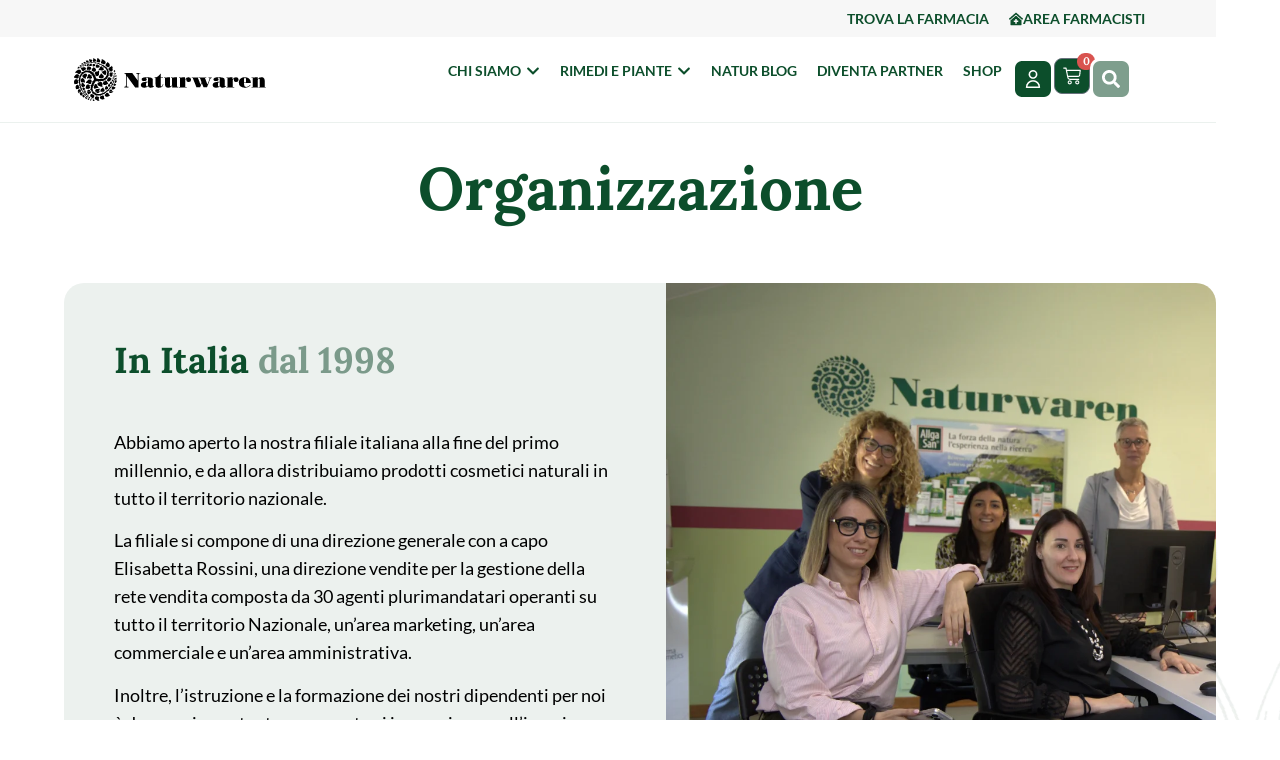

--- FILE ---
content_type: text/html; charset=UTF-8
request_url: https://www.naturwaren.it/organizzazione/
body_size: 119020
content:
<!doctype html>
<html lang="it-IT">
<head><meta charset="UTF-8"><script>if(navigator.userAgent.match(/MSIE|Internet Explorer/i)||navigator.userAgent.match(/Trident\/7\..*?rv:11/i)){var href=document.location.href;if(!href.match(/[?&]nowprocket/)){if(href.indexOf("?")==-1){if(href.indexOf("#")==-1){document.location.href=href+"?nowprocket=1"}else{document.location.href=href.replace("#","?nowprocket=1#")}}else{if(href.indexOf("#")==-1){document.location.href=href+"&nowprocket=1"}else{document.location.href=href.replace("#","&nowprocket=1#")}}}}</script><script>(()=>{class RocketLazyLoadScripts{constructor(){this.v="2.0.4",this.userEvents=["keydown","keyup","mousedown","mouseup","mousemove","mouseover","mouseout","touchmove","touchstart","touchend","touchcancel","wheel","click","dblclick","input"],this.attributeEvents=["onblur","onclick","oncontextmenu","ondblclick","onfocus","onmousedown","onmouseenter","onmouseleave","onmousemove","onmouseout","onmouseover","onmouseup","onmousewheel","onscroll","onsubmit"]}async t(){this.i(),this.o(),/iP(ad|hone)/.test(navigator.userAgent)&&this.h(),this.u(),this.l(this),this.m(),this.k(this),this.p(this),this._(),await Promise.all([this.R(),this.L()]),this.lastBreath=Date.now(),this.S(this),this.P(),this.D(),this.O(),this.M(),await this.C(this.delayedScripts.normal),await this.C(this.delayedScripts.defer),await this.C(this.delayedScripts.async),await this.T(),await this.F(),await this.j(),await this.A(),window.dispatchEvent(new Event("rocket-allScriptsLoaded")),this.everythingLoaded=!0,this.lastTouchEnd&&await new Promise(t=>setTimeout(t,500-Date.now()+this.lastTouchEnd)),this.I(),this.H(),this.U(),this.W()}i(){this.CSPIssue=sessionStorage.getItem("rocketCSPIssue"),document.addEventListener("securitypolicyviolation",t=>{this.CSPIssue||"script-src-elem"!==t.violatedDirective||"data"!==t.blockedURI||(this.CSPIssue=!0,sessionStorage.setItem("rocketCSPIssue",!0))},{isRocket:!0})}o(){window.addEventListener("pageshow",t=>{this.persisted=t.persisted,this.realWindowLoadedFired=!0},{isRocket:!0}),window.addEventListener("pagehide",()=>{this.onFirstUserAction=null},{isRocket:!0})}h(){let t;function e(e){t=e}window.addEventListener("touchstart",e,{isRocket:!0}),window.addEventListener("touchend",function i(o){o.changedTouches[0]&&t.changedTouches[0]&&Math.abs(o.changedTouches[0].pageX-t.changedTouches[0].pageX)<10&&Math.abs(o.changedTouches[0].pageY-t.changedTouches[0].pageY)<10&&o.timeStamp-t.timeStamp<200&&(window.removeEventListener("touchstart",e,{isRocket:!0}),window.removeEventListener("touchend",i,{isRocket:!0}),"INPUT"===o.target.tagName&&"text"===o.target.type||(o.target.dispatchEvent(new TouchEvent("touchend",{target:o.target,bubbles:!0})),o.target.dispatchEvent(new MouseEvent("mouseover",{target:o.target,bubbles:!0})),o.target.dispatchEvent(new PointerEvent("click",{target:o.target,bubbles:!0,cancelable:!0,detail:1,clientX:o.changedTouches[0].clientX,clientY:o.changedTouches[0].clientY})),event.preventDefault()))},{isRocket:!0})}q(t){this.userActionTriggered||("mousemove"!==t.type||this.firstMousemoveIgnored?"keyup"===t.type||"mouseover"===t.type||"mouseout"===t.type||(this.userActionTriggered=!0,this.onFirstUserAction&&this.onFirstUserAction()):this.firstMousemoveIgnored=!0),"click"===t.type&&t.preventDefault(),t.stopPropagation(),t.stopImmediatePropagation(),"touchstart"===this.lastEvent&&"touchend"===t.type&&(this.lastTouchEnd=Date.now()),"click"===t.type&&(this.lastTouchEnd=0),this.lastEvent=t.type,t.composedPath&&t.composedPath()[0].getRootNode()instanceof ShadowRoot&&(t.rocketTarget=t.composedPath()[0]),this.savedUserEvents.push(t)}u(){this.savedUserEvents=[],this.userEventHandler=this.q.bind(this),this.userEvents.forEach(t=>window.addEventListener(t,this.userEventHandler,{passive:!1,isRocket:!0})),document.addEventListener("visibilitychange",this.userEventHandler,{isRocket:!0})}U(){this.userEvents.forEach(t=>window.removeEventListener(t,this.userEventHandler,{passive:!1,isRocket:!0})),document.removeEventListener("visibilitychange",this.userEventHandler,{isRocket:!0}),this.savedUserEvents.forEach(t=>{(t.rocketTarget||t.target).dispatchEvent(new window[t.constructor.name](t.type,t))})}m(){const t="return false",e=Array.from(this.attributeEvents,t=>"data-rocket-"+t),i="["+this.attributeEvents.join("],[")+"]",o="[data-rocket-"+this.attributeEvents.join("],[data-rocket-")+"]",s=(e,i,o)=>{o&&o!==t&&(e.setAttribute("data-rocket-"+i,o),e["rocket"+i]=new Function("event",o),e.setAttribute(i,t))};new MutationObserver(t=>{for(const n of t)"attributes"===n.type&&(n.attributeName.startsWith("data-rocket-")||this.everythingLoaded?n.attributeName.startsWith("data-rocket-")&&this.everythingLoaded&&this.N(n.target,n.attributeName.substring(12)):s(n.target,n.attributeName,n.target.getAttribute(n.attributeName))),"childList"===n.type&&n.addedNodes.forEach(t=>{if(t.nodeType===Node.ELEMENT_NODE)if(this.everythingLoaded)for(const i of[t,...t.querySelectorAll(o)])for(const t of i.getAttributeNames())e.includes(t)&&this.N(i,t.substring(12));else for(const e of[t,...t.querySelectorAll(i)])for(const t of e.getAttributeNames())this.attributeEvents.includes(t)&&s(e,t,e.getAttribute(t))})}).observe(document,{subtree:!0,childList:!0,attributeFilter:[...this.attributeEvents,...e]})}I(){this.attributeEvents.forEach(t=>{document.querySelectorAll("[data-rocket-"+t+"]").forEach(e=>{this.N(e,t)})})}N(t,e){const i=t.getAttribute("data-rocket-"+e);i&&(t.setAttribute(e,i),t.removeAttribute("data-rocket-"+e))}k(t){Object.defineProperty(HTMLElement.prototype,"onclick",{get(){return this.rocketonclick||null},set(e){this.rocketonclick=e,this.setAttribute(t.everythingLoaded?"onclick":"data-rocket-onclick","this.rocketonclick(event)")}})}S(t){function e(e,i){let o=e[i];e[i]=null,Object.defineProperty(e,i,{get:()=>o,set(s){t.everythingLoaded?o=s:e["rocket"+i]=o=s}})}e(document,"onreadystatechange"),e(window,"onload"),e(window,"onpageshow");try{Object.defineProperty(document,"readyState",{get:()=>t.rocketReadyState,set(e){t.rocketReadyState=e},configurable:!0}),document.readyState="loading"}catch(t){console.log("WPRocket DJE readyState conflict, bypassing")}}l(t){this.originalAddEventListener=EventTarget.prototype.addEventListener,this.originalRemoveEventListener=EventTarget.prototype.removeEventListener,this.savedEventListeners=[],EventTarget.prototype.addEventListener=function(e,i,o){o&&o.isRocket||!t.B(e,this)&&!t.userEvents.includes(e)||t.B(e,this)&&!t.userActionTriggered||e.startsWith("rocket-")||t.everythingLoaded?t.originalAddEventListener.call(this,e,i,o):(t.savedEventListeners.push({target:this,remove:!1,type:e,func:i,options:o}),"mouseenter"!==e&&"mouseleave"!==e||t.originalAddEventListener.call(this,e,t.savedUserEvents.push,o))},EventTarget.prototype.removeEventListener=function(e,i,o){o&&o.isRocket||!t.B(e,this)&&!t.userEvents.includes(e)||t.B(e,this)&&!t.userActionTriggered||e.startsWith("rocket-")||t.everythingLoaded?t.originalRemoveEventListener.call(this,e,i,o):t.savedEventListeners.push({target:this,remove:!0,type:e,func:i,options:o})}}J(t,e){this.savedEventListeners=this.savedEventListeners.filter(i=>{let o=i.type,s=i.target||window;return e!==o||t!==s||(this.B(o,s)&&(i.type="rocket-"+o),this.$(i),!1)})}H(){EventTarget.prototype.addEventListener=this.originalAddEventListener,EventTarget.prototype.removeEventListener=this.originalRemoveEventListener,this.savedEventListeners.forEach(t=>this.$(t))}$(t){t.remove?this.originalRemoveEventListener.call(t.target,t.type,t.func,t.options):this.originalAddEventListener.call(t.target,t.type,t.func,t.options)}p(t){let e;function i(e){return t.everythingLoaded?e:e.split(" ").map(t=>"load"===t||t.startsWith("load.")?"rocket-jquery-load":t).join(" ")}function o(o){function s(e){const s=o.fn[e];o.fn[e]=o.fn.init.prototype[e]=function(){return this[0]===window&&t.userActionTriggered&&("string"==typeof arguments[0]||arguments[0]instanceof String?arguments[0]=i(arguments[0]):"object"==typeof arguments[0]&&Object.keys(arguments[0]).forEach(t=>{const e=arguments[0][t];delete arguments[0][t],arguments[0][i(t)]=e})),s.apply(this,arguments),this}}if(o&&o.fn&&!t.allJQueries.includes(o)){const e={DOMContentLoaded:[],"rocket-DOMContentLoaded":[]};for(const t in e)document.addEventListener(t,()=>{e[t].forEach(t=>t())},{isRocket:!0});o.fn.ready=o.fn.init.prototype.ready=function(i){function s(){parseInt(o.fn.jquery)>2?setTimeout(()=>i.bind(document)(o)):i.bind(document)(o)}return"function"==typeof i&&(t.realDomReadyFired?!t.userActionTriggered||t.fauxDomReadyFired?s():e["rocket-DOMContentLoaded"].push(s):e.DOMContentLoaded.push(s)),o([])},s("on"),s("one"),s("off"),t.allJQueries.push(o)}e=o}t.allJQueries=[],o(window.jQuery),Object.defineProperty(window,"jQuery",{get:()=>e,set(t){o(t)}})}P(){const t=new Map;document.write=document.writeln=function(e){const i=document.currentScript,o=document.createRange(),s=i.parentElement;let n=t.get(i);void 0===n&&(n=i.nextSibling,t.set(i,n));const c=document.createDocumentFragment();o.setStart(c,0),c.appendChild(o.createContextualFragment(e)),s.insertBefore(c,n)}}async R(){return new Promise(t=>{this.userActionTriggered?t():this.onFirstUserAction=t})}async L(){return new Promise(t=>{document.addEventListener("DOMContentLoaded",()=>{this.realDomReadyFired=!0,t()},{isRocket:!0})})}async j(){return this.realWindowLoadedFired?Promise.resolve():new Promise(t=>{window.addEventListener("load",t,{isRocket:!0})})}M(){this.pendingScripts=[];this.scriptsMutationObserver=new MutationObserver(t=>{for(const e of t)e.addedNodes.forEach(t=>{"SCRIPT"!==t.tagName||t.noModule||t.isWPRocket||this.pendingScripts.push({script:t,promise:new Promise(e=>{const i=()=>{const i=this.pendingScripts.findIndex(e=>e.script===t);i>=0&&this.pendingScripts.splice(i,1),e()};t.addEventListener("load",i,{isRocket:!0}),t.addEventListener("error",i,{isRocket:!0}),setTimeout(i,1e3)})})})}),this.scriptsMutationObserver.observe(document,{childList:!0,subtree:!0})}async F(){await this.X(),this.pendingScripts.length?(await this.pendingScripts[0].promise,await this.F()):this.scriptsMutationObserver.disconnect()}D(){this.delayedScripts={normal:[],async:[],defer:[]},document.querySelectorAll("script[type$=rocketlazyloadscript]").forEach(t=>{t.hasAttribute("data-rocket-src")?t.hasAttribute("async")&&!1!==t.async?this.delayedScripts.async.push(t):t.hasAttribute("defer")&&!1!==t.defer||"module"===t.getAttribute("data-rocket-type")?this.delayedScripts.defer.push(t):this.delayedScripts.normal.push(t):this.delayedScripts.normal.push(t)})}async _(){await this.L();let t=[];document.querySelectorAll("script[type$=rocketlazyloadscript][data-rocket-src]").forEach(e=>{let i=e.getAttribute("data-rocket-src");if(i&&!i.startsWith("data:")){i.startsWith("//")&&(i=location.protocol+i);try{const o=new URL(i).origin;o!==location.origin&&t.push({src:o,crossOrigin:e.crossOrigin||"module"===e.getAttribute("data-rocket-type")})}catch(t){}}}),t=[...new Map(t.map(t=>[JSON.stringify(t),t])).values()],this.Y(t,"preconnect")}async G(t){if(await this.K(),!0!==t.noModule||!("noModule"in HTMLScriptElement.prototype))return new Promise(e=>{let i;function o(){(i||t).setAttribute("data-rocket-status","executed"),e()}try{if(navigator.userAgent.includes("Firefox/")||""===navigator.vendor||this.CSPIssue)i=document.createElement("script"),[...t.attributes].forEach(t=>{let e=t.nodeName;"type"!==e&&("data-rocket-type"===e&&(e="type"),"data-rocket-src"===e&&(e="src"),i.setAttribute(e,t.nodeValue))}),t.text&&(i.text=t.text),t.nonce&&(i.nonce=t.nonce),i.hasAttribute("src")?(i.addEventListener("load",o,{isRocket:!0}),i.addEventListener("error",()=>{i.setAttribute("data-rocket-status","failed-network"),e()},{isRocket:!0}),setTimeout(()=>{i.isConnected||e()},1)):(i.text=t.text,o()),i.isWPRocket=!0,t.parentNode.replaceChild(i,t);else{const i=t.getAttribute("data-rocket-type"),s=t.getAttribute("data-rocket-src");i?(t.type=i,t.removeAttribute("data-rocket-type")):t.removeAttribute("type"),t.addEventListener("load",o,{isRocket:!0}),t.addEventListener("error",i=>{this.CSPIssue&&i.target.src.startsWith("data:")?(console.log("WPRocket: CSP fallback activated"),t.removeAttribute("src"),this.G(t).then(e)):(t.setAttribute("data-rocket-status","failed-network"),e())},{isRocket:!0}),s?(t.fetchPriority="high",t.removeAttribute("data-rocket-src"),t.src=s):t.src="data:text/javascript;base64,"+window.btoa(unescape(encodeURIComponent(t.text)))}}catch(i){t.setAttribute("data-rocket-status","failed-transform"),e()}});t.setAttribute("data-rocket-status","skipped")}async C(t){const e=t.shift();return e?(e.isConnected&&await this.G(e),this.C(t)):Promise.resolve()}O(){this.Y([...this.delayedScripts.normal,...this.delayedScripts.defer,...this.delayedScripts.async],"preload")}Y(t,e){this.trash=this.trash||[];let i=!0;var o=document.createDocumentFragment();t.forEach(t=>{const s=t.getAttribute&&t.getAttribute("data-rocket-src")||t.src;if(s&&!s.startsWith("data:")){const n=document.createElement("link");n.href=s,n.rel=e,"preconnect"!==e&&(n.as="script",n.fetchPriority=i?"high":"low"),t.getAttribute&&"module"===t.getAttribute("data-rocket-type")&&(n.crossOrigin=!0),t.crossOrigin&&(n.crossOrigin=t.crossOrigin),t.integrity&&(n.integrity=t.integrity),t.nonce&&(n.nonce=t.nonce),o.appendChild(n),this.trash.push(n),i=!1}}),document.head.appendChild(o)}W(){this.trash.forEach(t=>t.remove())}async T(){try{document.readyState="interactive"}catch(t){}this.fauxDomReadyFired=!0;try{await this.K(),this.J(document,"readystatechange"),document.dispatchEvent(new Event("rocket-readystatechange")),await this.K(),document.rocketonreadystatechange&&document.rocketonreadystatechange(),await this.K(),this.J(document,"DOMContentLoaded"),document.dispatchEvent(new Event("rocket-DOMContentLoaded")),await this.K(),this.J(window,"DOMContentLoaded"),window.dispatchEvent(new Event("rocket-DOMContentLoaded"))}catch(t){console.error(t)}}async A(){try{document.readyState="complete"}catch(t){}try{await this.K(),this.J(document,"readystatechange"),document.dispatchEvent(new Event("rocket-readystatechange")),await this.K(),document.rocketonreadystatechange&&document.rocketonreadystatechange(),await this.K(),this.J(window,"load"),window.dispatchEvent(new Event("rocket-load")),await this.K(),window.rocketonload&&window.rocketonload(),await this.K(),this.allJQueries.forEach(t=>t(window).trigger("rocket-jquery-load")),await this.K(),this.J(window,"pageshow");const t=new Event("rocket-pageshow");t.persisted=this.persisted,window.dispatchEvent(t),await this.K(),window.rocketonpageshow&&window.rocketonpageshow({persisted:this.persisted})}catch(t){console.error(t)}}async K(){Date.now()-this.lastBreath>45&&(await this.X(),this.lastBreath=Date.now())}async X(){return document.hidden?new Promise(t=>setTimeout(t)):new Promise(t=>requestAnimationFrame(t))}B(t,e){return e===document&&"readystatechange"===t||(e===document&&"DOMContentLoaded"===t||(e===window&&"DOMContentLoaded"===t||(e===window&&"load"===t||e===window&&"pageshow"===t)))}static run(){(new RocketLazyLoadScripts).t()}}RocketLazyLoadScripts.run()})();</script>
	
	<meta name="viewport" content="width=device-width, initial-scale=1">
	<link rel="profile" href="https://gmpg.org/xfn/11">
	<meta name='robots' content='index, follow, max-image-preview:large, max-snippet:-1, max-video-preview:-1' />

<!-- Google Tag Manager for WordPress by gtm4wp.com -->
<script data-cfasync="false" data-pagespeed-no-defer>
	var gtm4wp_datalayer_name = "dataLayer";
	var dataLayer = dataLayer || [];
	var CookieLawInfo_Accept_Callback = (function() {
		var gtm4wp_original_cli_callback = CookieLawInfo_Accept_Callback;
	
		return function() {
			if ( !window.CLI.consent ) {
				return false;
			}
		
			window.dataLayer = window.dataLayer || [];
			window.dataLayer.push({
				"event": "cookie_consent_update",
				"consent_data": window.CLI.consent
			});
		
			for(var i in window.CLI.consent) {
				window.dataLayer.push({
					"event": "cookie_consent_" + i
				});
			}
	
			if ( "function" == typeof gtm4wp_original_cli_callback ) {
				gtm4wp_original_cli_callback();
			}
		}
	})();
</script>
<!-- End Google Tag Manager for WordPress by gtm4wp.com -->
	<!-- This site is optimized with the Yoast SEO plugin v26.6 - https://yoast.com/wordpress/plugins/seo/ -->
	<title>Organizzazione - Naturwaren - Gli specialisti dell&#039;arnica</title>
<link data-rocket-prefetch href="https://www.gstatic.com" rel="dns-prefetch">
<link data-rocket-prefetch href="https://cdn.matomo.cloud" rel="dns-prefetch">
<link data-rocket-prefetch href="https://www.googletagmanager.com" rel="dns-prefetch">
<link data-rocket-prefetch href="https://cdn.elementor.com" rel="dns-prefetch">
<link data-rocket-prefetch href="https://www.google.com" rel="dns-prefetch">
<link crossorigin data-rocket-preload as="font" href="https://www.naturwaren.it/wp-content/cache/fonts/1/google-fonts/fonts/s/lato/v25/S6u8w4BMUTPHjxsAXC-q.woff2" rel="preload">
<link crossorigin data-rocket-preload as="font" href="https://www.naturwaren.it/wp-content/cache/fonts/1/google-fonts/fonts/s/lora/v37/0QIvMX1D_JOuMwr7Iw.woff2" rel="preload">
<style id="wpr-usedcss">img:is([sizes=auto i],[sizes^="auto," i]){contain-intrinsic-size:3000px 1500px}img.emoji{display:inline!important;border:none!important;box-shadow:none!important;height:1em!important;width:1em!important;margin:0 .07em!important;vertical-align:-.1em!important;background:0 0!important;padding:0!important}:root{--wp--preset--aspect-ratio--square:1;--wp--preset--aspect-ratio--4-3:4/3;--wp--preset--aspect-ratio--3-4:3/4;--wp--preset--aspect-ratio--3-2:3/2;--wp--preset--aspect-ratio--2-3:2/3;--wp--preset--aspect-ratio--16-9:16/9;--wp--preset--aspect-ratio--9-16:9/16;--wp--preset--color--black:#000000;--wp--preset--color--cyan-bluish-gray:#abb8c3;--wp--preset--color--white:#ffffff;--wp--preset--color--pale-pink:#f78da7;--wp--preset--color--vivid-red:#cf2e2e;--wp--preset--color--luminous-vivid-orange:#ff6900;--wp--preset--color--luminous-vivid-amber:#fcb900;--wp--preset--color--light-green-cyan:#7bdcb5;--wp--preset--color--vivid-green-cyan:#00d084;--wp--preset--color--pale-cyan-blue:#8ed1fc;--wp--preset--color--vivid-cyan-blue:#0693e3;--wp--preset--color--vivid-purple:#9b51e0;--wp--preset--gradient--vivid-cyan-blue-to-vivid-purple:linear-gradient(135deg,rgb(6, 147, 227) 0%,rgb(155, 81, 224) 100%);--wp--preset--gradient--light-green-cyan-to-vivid-green-cyan:linear-gradient(135deg,rgb(122, 220, 180) 0%,rgb(0, 208, 130) 100%);--wp--preset--gradient--luminous-vivid-amber-to-luminous-vivid-orange:linear-gradient(135deg,rgb(252, 185, 0) 0%,rgb(255, 105, 0) 100%);--wp--preset--gradient--luminous-vivid-orange-to-vivid-red:linear-gradient(135deg,rgb(255, 105, 0) 0%,rgb(207, 46, 46) 100%);--wp--preset--gradient--very-light-gray-to-cyan-bluish-gray:linear-gradient(135deg,rgb(238, 238, 238) 0%,rgb(169, 184, 195) 100%);--wp--preset--gradient--cool-to-warm-spectrum:linear-gradient(135deg,rgb(74, 234, 220) 0%,rgb(151, 120, 209) 20%,rgb(207, 42, 186) 40%,rgb(238, 44, 130) 60%,rgb(251, 105, 98) 80%,rgb(254, 248, 76) 100%);--wp--preset--gradient--blush-light-purple:linear-gradient(135deg,rgb(255, 206, 236) 0%,rgb(152, 150, 240) 100%);--wp--preset--gradient--blush-bordeaux:linear-gradient(135deg,rgb(254, 205, 165) 0%,rgb(254, 45, 45) 50%,rgb(107, 0, 62) 100%);--wp--preset--gradient--luminous-dusk:linear-gradient(135deg,rgb(255, 203, 112) 0%,rgb(199, 81, 192) 50%,rgb(65, 88, 208) 100%);--wp--preset--gradient--pale-ocean:linear-gradient(135deg,rgb(255, 245, 203) 0%,rgb(182, 227, 212) 50%,rgb(51, 167, 181) 100%);--wp--preset--gradient--electric-grass:linear-gradient(135deg,rgb(202, 248, 128) 0%,rgb(113, 206, 126) 100%);--wp--preset--gradient--midnight:linear-gradient(135deg,rgb(2, 3, 129) 0%,rgb(40, 116, 252) 100%);--wp--preset--font-size--small:13px;--wp--preset--font-size--medium:20px;--wp--preset--font-size--large:36px;--wp--preset--font-size--x-large:42px;--wp--preset--spacing--20:0.44rem;--wp--preset--spacing--30:0.67rem;--wp--preset--spacing--40:1rem;--wp--preset--spacing--50:1.5rem;--wp--preset--spacing--60:2.25rem;--wp--preset--spacing--70:3.38rem;--wp--preset--spacing--80:5.06rem;--wp--preset--shadow--natural:6px 6px 9px rgba(0, 0, 0, .2);--wp--preset--shadow--deep:12px 12px 50px rgba(0, 0, 0, .4);--wp--preset--shadow--sharp:6px 6px 0px rgba(0, 0, 0, .2);--wp--preset--shadow--outlined:6px 6px 0px -3px rgb(255, 255, 255),6px 6px rgb(0, 0, 0);--wp--preset--shadow--crisp:6px 6px 0px rgb(0, 0, 0)}:root{--wp--style--global--content-size:800px;--wp--style--global--wide-size:1200px}:where(body){margin:0}:where(.wp-site-blocks)>*{margin-block-start:24px;margin-block-end:0}:where(.wp-site-blocks)>:first-child{margin-block-start:0}:where(.wp-site-blocks)>:last-child{margin-block-end:0}:root{--wp--style--block-gap:24px}:root :where(.is-layout-flow)>:first-child{margin-block-start:0}:root :where(.is-layout-flow)>:last-child{margin-block-end:0}:root :where(.is-layout-flow)>*{margin-block-start:24px;margin-block-end:0}:root :where(.is-layout-constrained)>:first-child{margin-block-start:0}:root :where(.is-layout-constrained)>:last-child{margin-block-end:0}:root :where(.is-layout-constrained)>*{margin-block-start:24px;margin-block-end:0}:root :where(.is-layout-flex){gap:24px}:root :where(.is-layout-grid){gap:24px}body{padding-top:0;padding-right:0;padding-bottom:0;padding-left:0}a:where(:not(.wp-element-button)){text-decoration:underline}:root :where(.wp-element-button,.wp-block-button__link){background-color:#32373c;border-width:0;color:#fff;font-family:inherit;font-size:inherit;font-style:inherit;font-weight:inherit;letter-spacing:inherit;line-height:inherit;padding-top:calc(.667em + 2px);padding-right:calc(1.333em + 2px);padding-bottom:calc(.667em + 2px);padding-left:calc(1.333em + 2px);text-decoration:none;text-transform:inherit}:root :where(.wp-block-pullquote){font-size:1.5em;line-height:1.6}.woocommerce .woocommerce-error .button,.woocommerce .woocommerce-message .button{float:right}.woocommerce img{height:auto;max-width:100%}.woocommerce #content div.product div.images,.woocommerce div.product div.images{float:left;width:48%}.woocommerce div.product div.thumbnails::after,.woocommerce div.product div.thumbnails::before{content:" ";display:table}.woocommerce div.product div.thumbnails::after{clear:both}.woocommerce div.product div.thumbnails a{float:left;width:30.75%;margin-right:3.8%;margin-bottom:1em}.woocommerce div.product div.thumbnails a.last{margin-right:0}.woocommerce div.product div.thumbnails a.first{clear:both}.woocommerce div.product div.thumbnails.columns-1 a{width:100%;margin-right:0;float:none}.woocommerce div.product div.thumbnails.columns-2 a{width:48%}.woocommerce div.product div.thumbnails.columns-4 a{width:22.05%}.woocommerce div.product div.thumbnails.columns-5 a{width:16.9%}.woocommerce div.product div.summary{float:right;width:48%;clear:none}.woocommerce div.product .woocommerce-tabs{clear:both}.woocommerce div.product .woocommerce-tabs ul.tabs::after,.woocommerce div.product .woocommerce-tabs ul.tabs::before{content:" ";display:table}.woocommerce div.product .woocommerce-tabs ul.tabs::after{clear:both}.woocommerce div.product .woocommerce-tabs ul.tabs li{display:inline-block}.woocommerce #content div.product #reviews .comment::after,.woocommerce #content div.product #reviews .comment::before,.woocommerce div.product #reviews .comment::after,.woocommerce div.product #reviews .comment::before{content:" ";display:table}.woocommerce #content div.product #reviews .comment::after,.woocommerce div.product #reviews .comment::after{clear:both}.woocommerce #content div.product #reviews .comment img,.woocommerce div.product #reviews .comment img{float:right;height:auto}.woocommerce .woocommerce-result-count{float:left}.woocommerce .woocommerce-ordering{float:right}.woocommerce #content table.cart img,.woocommerce table.cart img{height:auto}.woocommerce #content table.cart td.actions,.woocommerce table.cart td.actions{text-align:right}.woocommerce ul.product_list_widget li::after,.woocommerce ul.product_list_widget li::before,.woocommerce-page ul.product_list_widget li::after,.woocommerce-page ul.product_list_widget li::before{content:" ";display:table}.woocommerce ul.product_list_widget li::after,.woocommerce-page ul.product_list_widget li::after{clear:both}.woocommerce ul.product_list_widget li img,.woocommerce-page ul.product_list_widget li img{float:right;height:auto}.woocommerce form .password-input{display:flex;flex-direction:column;justify-content:center;position:relative}.woocommerce form .password-input input[type=password]{padding-right:2.5rem}.woocommerce form .password-input input::-ms-reveal{display:none}.woocommerce form .show-password-input{background-color:transparent;border-radius:0;border:0;color:var(--wc-form-color-text,#000);cursor:pointer;font-size:inherit;line-height:inherit;margin:0;padding:0;position:absolute;right:.7em;text-decoration:none;top:50%;transform:translateY(-50%);-moz-osx-font-smoothing:inherit;-webkit-appearance:none;-webkit-font-smoothing:inherit}.woocommerce form .show-password-input::before{background-repeat:no-repeat;background-size:cover;background-image:url('data:image/svg+xml,<svg width="20" height="20" viewBox="0 0 20 20" fill="none" xmlns="http://www.w3.org/2000/svg"><path d="M17.3 3.3C16.9 2.9 16.2 2.9 15.7 3.3L13.3 5.7C12.2437 5.3079 11.1267 5.1048 10 5.1C6.2 5.2 2.8 7.2 1 10.5C1.2 10.9 1.5 11.3 1.8 11.7C2.6 12.8 3.6 13.7 4.7 14.4L3 16.1C2.6 16.5 2.5 17.2 3 17.7C3.4 18.1 4.1 18.2 4.6 17.7L17.3 4.9C17.7 4.4 17.7 3.7 17.3 3.3ZM6.7 12.3L5.4 13.6C4.2 12.9 3.1 11.9 2.3 10.7C3.5 9 5.1 7.8 7 7.2C5.7 8.6 5.6 10.8 6.7 12.3ZM10.1 9C9.6 8.5 9.7 7.7 10.2 7.2C10.7 6.8 11.4 6.8 11.9 7.2L10.1 9ZM18.3 9.5C17.8 8.8 17.2 8.1 16.5 7.6L15.5 8.6C16.3 9.2 17 9.9 17.6 10.8C15.9 13.4 13 15 9.9 15H9.1L8.1 16C8.8 15.9 9.4 16 10 16C13.3 16 16.4 14.4 18.3 11.7C18.6 11.3 18.8 10.9 19.1 10.5C18.8 10.2 18.6 9.8 18.3 9.5ZM14 10L10 14C12.2 14 14 12.2 14 10Z" fill="%23111111"/></svg>');content:"";display:block;height:22px;width:22px}.woocommerce form .show-password-input.display-password::before{background-image:url('data:image/svg+xml,<svg width="20" height="20" viewBox="0 0 20 20" fill="none" xmlns="http://www.w3.org/2000/svg"><path d="M18.3 9.49999C15 4.89999 8.50002 3.79999 3.90002 7.19999C2.70002 8.09999 1.70002 9.29999 0.900024 10.6C1.10002 11 1.40002 11.4 1.70002 11.8C5.00002 16.4 11.3 17.4 15.9 14.2C16.8 13.5 17.6 12.8 18.3 11.8C18.6 11.4 18.8 11 19.1 10.6C18.8 10.2 18.6 9.79999 18.3 9.49999ZM10.1 7.19999C10.6 6.69999 11.4 6.69999 11.9 7.19999C12.4 7.69999 12.4 8.49999 11.9 8.99999C11.4 9.49999 10.6 9.49999 10.1 8.99999C9.60003 8.49999 9.60003 7.69999 10.1 7.19999ZM10 14.9C6.90002 14.9 4.00002 13.3 2.30002 10.7C3.50002 8.99999 5.10002 7.79999 7.00002 7.19999C6.30002 7.99999 6.00002 8.89999 6.00002 9.89999C6.00002 12.1 7.70002 14 10 14C12.2 14 14.1 12.3 14.1 9.99999V9.89999C14.1 8.89999 13.7 7.89999 13 7.19999C14.9 7.79999 16.5 8.99999 17.7 10.7C16 13.3 13.1 14.9 10 14.9Z" fill="%23111111"/></svg>')}:root{--woocommerce:#720eec;--wc-green:#7ad03a;--wc-red:#a00;--wc-orange:#ffba00;--wc-blue:#2ea2cc;--wc-primary:#720eec;--wc-primary-text:#fcfbfe;--wc-secondary:#e9e6ed;--wc-secondary-text:#515151;--wc-highlight:#958e09;--wc-highligh-text:white;--wc-content-bg:#fff;--wc-subtext:#767676;--wc-form-border-color:rgba(32, 7, 7, .8);--wc-form-border-radius:4px;--wc-form-border-width:1px}@font-face{font-display:swap;font-family:WooCommerce;src:url(https://www.naturwaren.it/wp-content/plugins/woocommerce/assets/fonts/WooCommerce.woff2) format("woff2"),url(https://www.naturwaren.it/wp-content/plugins/woocommerce/assets/fonts/WooCommerce.woff) format("woff"),url(https://www.naturwaren.it/wp-content/plugins/woocommerce/assets/fonts/WooCommerce.ttf) format("truetype");font-weight:400;font-style:normal}.woocommerce-store-notice{position:absolute;top:0;left:0;right:0;margin:0;width:100%;font-size:1em;padding:1em 0;text-align:center;background-color:#720eec;color:#fcfbfe;z-index:99998;box-shadow:0 1px 1em rgba(0,0,0,.2);display:none}.woocommerce-store-notice a{color:#fcfbfe;text-decoration:underline}.woocommerce .blockUI.blockOverlay{position:relative}.woocommerce .blockUI.blockOverlay::before{height:1em;width:1em;display:block;position:absolute;top:50%;left:50%;margin-left:-.5em;margin-top:-.5em;content:"";animation:1s ease-in-out infinite spin;background:var(--wpr-bg-b20b6c69-1774-4700-af77-e042a42b793b) center center;background-size:cover;line-height:1;text-align:center;font-size:2em;color:rgba(0,0,0,.75)}.woocommerce a.remove{display:block;font-size:1.5em;height:1em;width:1em;text-align:center;line-height:1;border-radius:100%;color:var(--wc-red)!important;text-decoration:none;font-weight:700;border:0}.woocommerce a.remove:hover{color:#fff!important;background:var(--wc-red)}.woocommerce div.product{margin-bottom:0;position:relative}.woocommerce div.product .product_title{clear:none;margin-top:0;padding:0}.woocommerce div.product p.price ins,.woocommerce div.product span.price ins{background:inherit;font-weight:700;display:inline-block}.woocommerce div.product p.price del,.woocommerce div.product span.price del{opacity:.7;display:inline-block}.woocommerce div.product p.stock{font-size:.92em}.woocommerce div.product .woocommerce-product-rating{margin-bottom:1.618em}.woocommerce div.product div.images{margin-bottom:2em}.woocommerce div.product div.images img{display:block;width:100%;height:auto;box-shadow:none}.woocommerce div.product div.images div.thumbnails{padding-top:1em}.woocommerce div.product div.images.woocommerce-product-gallery{position:relative}.woocommerce div.product div.images .woocommerce-product-gallery__wrapper{transition:all cubic-bezier(.795,-.035,0,1) .5s;margin:0;padding:0}.woocommerce div.product div.images .woocommerce-product-gallery__wrapper .zoomImg{background-color:#fff;opacity:0}.woocommerce div.product div.images .woocommerce-product-gallery__image--placeholder{border:1px solid #f2f2f2}.woocommerce div.product div.images .woocommerce-product-gallery__image:nth-child(n+2){width:25%;display:inline-block}.woocommerce div.product div.images .woocommerce-product-gallery__image a{display:block;outline-offset:-2px}.woocommerce div.product div.images .woocommerce-product-gallery__trigger{background:#fff;border:none;box-sizing:content-box;border-radius:100%;cursor:pointer;font-size:2em;height:36px;padding:0;position:absolute;right:.5em;text-indent:-9999px;top:.5em;width:36px;z-index:99}.woocommerce div.product div.images .woocommerce-product-gallery__trigger::before{border:2px solid #000;border-radius:100%;box-sizing:content-box;content:"";display:block;height:10px;left:9px;top:9px;position:absolute;width:10px}.woocommerce div.product div.images .woocommerce-product-gallery__trigger::after{background:#000;border-radius:6px;box-sizing:content-box;content:"";display:block;height:8px;left:22px;position:absolute;top:19px;transform:rotate(-45deg);width:2px}.woocommerce div.product div.images .woocommerce-product-gallery__trigger span[aria-hidden=true]{border:0;clip-path:inset(50%);height:1px;left:50%;margin:-1px;overflow:hidden;position:absolute;top:50%;width:1px}.woocommerce div.product div.images .flex-control-thumbs{overflow:hidden;zoom:1;margin:0;padding:0}.woocommerce div.product div.images .flex-control-thumbs li{width:25%;float:left;margin:0;list-style:none}.woocommerce div.product div.images .flex-control-thumbs li img{cursor:pointer;opacity:.5;margin:0}.woocommerce div.product div.images .flex-control-thumbs li img.flex-active,.woocommerce div.product div.images .flex-control-thumbs li img:hover{opacity:1}.woocommerce div.product .woocommerce-product-gallery--columns-3 .flex-control-thumbs li:nth-child(3n+1){clear:left}.woocommerce div.product .woocommerce-product-gallery--columns-4 .flex-control-thumbs li:nth-child(4n+1){clear:left}.woocommerce div.product .woocommerce-product-gallery--columns-5 .flex-control-thumbs li:nth-child(5n+1){clear:left}.woocommerce div.product div.summary{margin-bottom:2em}.woocommerce div.product div.social{text-align:right;margin:0 0 1em}.woocommerce div.product div.social span{margin:0 0 0 2px}.woocommerce div.product div.social span span{margin:0}.woocommerce div.product div.social span .stButton .chicklets{padding-left:16px;width:0}.woocommerce div.product div.social iframe{float:left;margin-top:3px}.woocommerce div.product .woocommerce-tabs ul.tabs{list-style:none;padding:0 0 0 1em;margin:0 0 1.618em;overflow:hidden;position:relative}.woocommerce div.product .woocommerce-tabs ul.tabs li{border:1px solid #cfc8d8;background-color:#e9e6ed;color:#515151;display:inline-block;position:relative;z-index:0;border-radius:4px 4px 0 0;margin:0 -5px;padding:0 1em}.woocommerce div.product .woocommerce-tabs ul.tabs li a{display:inline-block;padding:.5em 0;font-weight:700;color:#515151;text-decoration:none}.woocommerce div.product .woocommerce-tabs ul.tabs li a:hover{text-decoration:none;color:#6b6b6b}.woocommerce div.product .woocommerce-tabs ul.tabs li.active{background:#fff;color:#515151;z-index:2;border-bottom-color:#fff}.woocommerce div.product .woocommerce-tabs ul.tabs li.active a{color:inherit;text-shadow:inherit}.woocommerce div.product .woocommerce-tabs ul.tabs li.active::before{box-shadow:2px 2px 0 #fff}.woocommerce div.product .woocommerce-tabs ul.tabs li.active::after{box-shadow:-2px 2px 0 #fff}.woocommerce div.product .woocommerce-tabs ul.tabs li::after,.woocommerce div.product .woocommerce-tabs ul.tabs li::before{border:1px solid #cfc8d8;position:absolute;bottom:-1px;width:5px;height:5px;content:" ";box-sizing:border-box}.woocommerce div.product .woocommerce-tabs ul.tabs li::before{left:-5px;border-bottom-right-radius:4px;border-width:0 1px 1px 0;box-shadow:2px 2px 0 #e9e6ed}.woocommerce div.product .woocommerce-tabs ul.tabs li::after{right:-5px;border-bottom-left-radius:4px;border-width:0 0 1px 1px;box-shadow:-2px 2px 0 #e9e6ed}.woocommerce div.product .woocommerce-tabs ul.tabs::before{position:absolute;content:" ";width:100%;bottom:0;left:0;border-bottom:1px solid #cfc8d8;z-index:1}.woocommerce div.product .woocommerce-tabs .panel{margin:0 0 2em;padding:0}.woocommerce div.product p.cart{margin-bottom:2em}.woocommerce div.product p.cart::after,.woocommerce div.product p.cart::before{content:" ";display:table}.woocommerce div.product p.cart::after{clear:both}.woocommerce div.product form.cart{margin-bottom:2em}.woocommerce div.product form.cart::after,.woocommerce div.product form.cart::before{content:" ";display:table}.woocommerce div.product form.cart::after{clear:both}.woocommerce div.product form.cart div.quantity{float:left;margin:0 4px 0 0}.woocommerce div.product form.cart table{border-width:0 0 1px}.woocommerce div.product form.cart table td{padding-left:0}.woocommerce div.product form.cart table div.quantity{float:none;margin:0}.woocommerce div.product form.cart table small.stock{display:block;float:none}.woocommerce div.product form.cart .variations{margin-bottom:1em;border:0;width:100%}.woocommerce div.product form.cart .variations td,.woocommerce div.product form.cart .variations th{border:0;line-height:2em;vertical-align:top}.woocommerce div.product form.cart .variations label{font-weight:700;text-align:left}.woocommerce div.product form.cart .variations select{max-width:100%;min-width:75%;display:inline-block;margin-right:1em;appearance:none;-webkit-appearance:none;-moz-appearance:none;padding-right:3em;background:url([data-uri]) no-repeat;background-size:16px;-webkit-background-size:16px;background-position:calc(100% - 12px) 50%;-webkit-background-position:calc(100% - 12px) 50%}.woocommerce div.product form.cart .variations td.label{padding-right:1em}.woocommerce div.product form.cart .woocommerce-variation-description p{margin-bottom:1em}.woocommerce div.product form.cart .reset_variations{visibility:hidden;font-size:.83em}.woocommerce div.product form.cart .wc-no-matching-variations{display:none}.woocommerce div.product form.cart .button{vertical-align:middle;float:left}.woocommerce div.product form.cart .group_table td.woocommerce-grouped-product-list-item__label{padding-right:1em;padding-left:1em}.woocommerce div.product form.cart .group_table td{vertical-align:top;padding-bottom:.5em;border:0}.woocommerce div.product form.cart .group_table td:first-child{width:4em;text-align:center}.woocommerce div.product form.cart .group_table .wc-grouped-product-add-to-cart-checkbox{display:inline-block;width:auto;margin:0 auto;transform:scale(1.5,1.5)}.woocommerce .woocommerce-result-count{margin:0 0 1em}.woocommerce .woocommerce-ordering{margin:0 0 1em}.woocommerce .woocommerce-ordering>label{margin-right:.25rem}.woocommerce .woocommerce-ordering select{vertical-align:top}.woocommerce .cart .button,.woocommerce .cart input.button{float:none}.woocommerce a.added_to_cart{padding-top:.5em;display:inline-block}.woocommerce #reviews h2 small{float:right;color:#767676;font-size:15px;margin:10px 0 0}.woocommerce #reviews h2 small a{text-decoration:none;color:#767676}.woocommerce #reviews h3{margin:0}.woocommerce #reviews #comment{height:75px}.woocommerce ul.product_list_widget{list-style:none;padding:0;margin:0}.woocommerce ul.product_list_widget li{padding:4px 0;margin:0;list-style:none}.woocommerce ul.product_list_widget li::after,.woocommerce ul.product_list_widget li::before{content:" ";display:table}.woocommerce ul.product_list_widget li::after{clear:both}.woocommerce ul.product_list_widget li a{display:block;font-weight:700}.woocommerce ul.product_list_widget li img{float:right;margin-left:4px;width:32px;height:auto;box-shadow:none}.woocommerce ul.product_list_widget li dl{margin:0;padding-left:1em;border-left:2px solid rgba(0,0,0,.1)}.woocommerce ul.product_list_widget li dl::after,.woocommerce ul.product_list_widget li dl::before{content:" ";display:table}.woocommerce ul.product_list_widget li dl::after{clear:both}.woocommerce ul.product_list_widget li dl dd,.woocommerce ul.product_list_widget li dl dt{display:inline-block;float:left;margin-bottom:1em}.woocommerce ul.product_list_widget li dl dt{font-weight:700;padding:0 0 .25em;margin:0 4px 0 0;clear:left}.woocommerce ul.product_list_widget li dl dd{padding:0 0 .25em}.woocommerce ul.product_list_widget li dl dd p:last-child{margin-bottom:0}.woocommerce ul.product_list_widget li .star-rating{float:none}.woocommerce .widget_shopping_cart .total,.woocommerce.widget_shopping_cart .total{border-top:3px double #e9e6ed;padding:4px 0 0}.woocommerce .widget_shopping_cart .total strong,.woocommerce.widget_shopping_cart .total strong{min-width:40px;display:inline-block}.woocommerce .widget_shopping_cart .cart_list li,.woocommerce.widget_shopping_cart .cart_list li{padding-left:2em;position:relative;padding-top:0}.woocommerce .widget_shopping_cart .cart_list li a.remove,.woocommerce.widget_shopping_cart .cart_list li a.remove{position:absolute;top:0;left:0}.woocommerce .widget_shopping_cart .buttons::after,.woocommerce .widget_shopping_cart .buttons::before,.woocommerce.widget_shopping_cart .buttons::after,.woocommerce.widget_shopping_cart .buttons::before{content:" ";display:table}.woocommerce .widget_shopping_cart .buttons::after,.woocommerce.widget_shopping_cart .buttons::after{clear:both}.woocommerce .widget_shopping_cart .buttons a,.woocommerce.widget_shopping_cart .buttons a{margin-right:5px;margin-bottom:5px}.woocommerce form.checkout_coupon{border:1px solid #cfc8d8;padding:20px;margin:2em 0;text-align:left;border-radius:5px}.woocommerce :where(.wc_bis_form__input,.wc_bis_form__button){padding:.9rem 1.1rem;line-height:1}.woocommerce:where(body:not(.woocommerce-block-theme-has-button-styles)) a.button,.woocommerce:where(body:not(.woocommerce-block-theme-has-button-styles)) button.button,.woocommerce:where(body:not(.woocommerce-block-theme-has-button-styles)) input.button,:where(body:not(.woocommerce-block-theme-has-button-styles)):where(:not(.edit-post-visual-editor)) .woocommerce #respond input#submit,:where(body:not(.woocommerce-block-theme-has-button-styles)):where(:not(.edit-post-visual-editor)) .woocommerce a.button,:where(body:not(.woocommerce-block-theme-has-button-styles)):where(:not(.edit-post-visual-editor)) .woocommerce button.button,:where(body:not(.woocommerce-block-theme-has-button-styles)):where(:not(.edit-post-visual-editor)) .woocommerce input.button{font-size:100%;margin:0;line-height:1;cursor:pointer;position:relative;text-decoration:none;overflow:visible;padding:.618em 1em;font-weight:700;border-radius:3px;left:auto;color:#515151;background-color:#e9e6ed;border:0;display:inline-block;background-image:none;box-shadow:none;text-shadow:none}.woocommerce:where(body:not(.woocommerce-block-theme-has-button-styles)) a.button.loading,.woocommerce:where(body:not(.woocommerce-block-theme-has-button-styles)) button.button.loading,.woocommerce:where(body:not(.woocommerce-block-theme-has-button-styles)) input.button.loading,:where(body:not(.woocommerce-block-theme-has-button-styles)):where(:not(.edit-post-visual-editor)) .woocommerce #respond input#submit.loading,:where(body:not(.woocommerce-block-theme-has-button-styles)):where(:not(.edit-post-visual-editor)) .woocommerce a.button.loading,:where(body:not(.woocommerce-block-theme-has-button-styles)):where(:not(.edit-post-visual-editor)) .woocommerce button.button.loading,:where(body:not(.woocommerce-block-theme-has-button-styles)):where(:not(.edit-post-visual-editor)) .woocommerce input.button.loading{opacity:.25;padding-right:2.618em}.woocommerce:where(body:not(.woocommerce-block-theme-has-button-styles)) a.button.loading::after,.woocommerce:where(body:not(.woocommerce-block-theme-has-button-styles)) button.button.loading::after,.woocommerce:where(body:not(.woocommerce-block-theme-has-button-styles)) input.button.loading::after,:where(body:not(.woocommerce-block-theme-has-button-styles)):where(:not(.edit-post-visual-editor)) .woocommerce #respond input#submit.loading::after,:where(body:not(.woocommerce-block-theme-has-button-styles)):where(:not(.edit-post-visual-editor)) .woocommerce a.button.loading::after,:where(body:not(.woocommerce-block-theme-has-button-styles)):where(:not(.edit-post-visual-editor)) .woocommerce button.button.loading::after,:where(body:not(.woocommerce-block-theme-has-button-styles)):where(:not(.edit-post-visual-editor)) .woocommerce input.button.loading::after{font-family:WooCommerce;content:"\e01c";vertical-align:top;font-weight:400;position:absolute;top:.618em;right:1em;animation:2s linear infinite spin}.woocommerce:where(body:not(.woocommerce-block-theme-has-button-styles)) a.button.added::after,.woocommerce:where(body:not(.woocommerce-block-theme-has-button-styles)) button.button.added::after,.woocommerce:where(body:not(.woocommerce-block-theme-has-button-styles)) input.button.added::after,:where(body:not(.woocommerce-block-theme-has-button-styles)):where(:not(.edit-post-visual-editor)) .woocommerce #respond input#submit.added::after,:where(body:not(.woocommerce-block-theme-has-button-styles)):where(:not(.edit-post-visual-editor)) .woocommerce a.button.added::after,:where(body:not(.woocommerce-block-theme-has-button-styles)):where(:not(.edit-post-visual-editor)) .woocommerce button.button.added::after,:where(body:not(.woocommerce-block-theme-has-button-styles)):where(:not(.edit-post-visual-editor)) .woocommerce input.button.added::after{font-family:WooCommerce;content:"\e017";margin-left:.53em;vertical-align:bottom}.woocommerce:where(body:not(.woocommerce-block-theme-has-button-styles)) a.button:hover,.woocommerce:where(body:not(.woocommerce-block-theme-has-button-styles)) button.button:hover,.woocommerce:where(body:not(.woocommerce-block-theme-has-button-styles)) input.button:hover,:where(body:not(.woocommerce-block-theme-has-button-styles)):where(:not(.edit-post-visual-editor)) .woocommerce #respond input#submit:hover,:where(body:not(.woocommerce-block-theme-has-button-styles)):where(:not(.edit-post-visual-editor)) .woocommerce a.button:hover,:where(body:not(.woocommerce-block-theme-has-button-styles)):where(:not(.edit-post-visual-editor)) .woocommerce button.button:hover,:where(body:not(.woocommerce-block-theme-has-button-styles)):where(:not(.edit-post-visual-editor)) .woocommerce input.button:hover{background-color:#dcd7e2;text-decoration:none;background-image:none;color:#515151}:where(body:not(.woocommerce-block-theme-has-button-styles)):where(:not(.edit-post-visual-editor)) .woocommerce #respond input#submit.alt,:where(body:not(.woocommerce-block-theme-has-button-styles)):where(:not(.edit-post-visual-editor)) .woocommerce a.button.alt,:where(body:not(.woocommerce-block-theme-has-button-styles)):where(:not(.edit-post-visual-editor)) .woocommerce button.button.alt,:where(body:not(.woocommerce-block-theme-has-button-styles)):where(:not(.edit-post-visual-editor)) .woocommerce input.button.alt{background-color:#7f54b3;color:#fff;-webkit-font-smoothing:antialiased}:where(body:not(.woocommerce-block-theme-has-button-styles)):where(:not(.edit-post-visual-editor)) .woocommerce #respond input#submit.alt:hover,:where(body:not(.woocommerce-block-theme-has-button-styles)):where(:not(.edit-post-visual-editor)) .woocommerce a.button.alt:hover,:where(body:not(.woocommerce-block-theme-has-button-styles)):where(:not(.edit-post-visual-editor)) .woocommerce button.button.alt:hover,:where(body:not(.woocommerce-block-theme-has-button-styles)):where(:not(.edit-post-visual-editor)) .woocommerce input.button.alt:hover{background-color:#7249a4;color:#fff}.woocommerce:where(body:not(.woocommerce-block-theme-has-button-styles)) #respond input#submit.alt.disabled,.woocommerce:where(body:not(.woocommerce-block-theme-has-button-styles)) #respond input#submit.alt.disabled:hover,.woocommerce:where(body:not(.woocommerce-block-theme-has-button-styles)) a.button.alt.disabled,.woocommerce:where(body:not(.woocommerce-block-theme-has-button-styles)) a.button.alt.disabled:hover,.woocommerce:where(body:not(.woocommerce-block-theme-has-button-styles)) button.button.alt.disabled,.woocommerce:where(body:not(.woocommerce-block-theme-has-button-styles)) button.button.alt.disabled:hover,.woocommerce:where(body:not(.woocommerce-block-theme-has-button-styles)) input.button.alt.disabled,.woocommerce:where(body:not(.woocommerce-block-theme-has-button-styles)) input.button.alt.disabled:hover,:where(body:not(.woocommerce-block-theme-has-button-styles)):where(:not(.edit-post-visual-editor)) .woocommerce #respond input#submit.alt.disabled,:where(body:not(.woocommerce-block-theme-has-button-styles)):where(:not(.edit-post-visual-editor)) .woocommerce #respond input#submit.alt.disabled:hover,:where(body:not(.woocommerce-block-theme-has-button-styles)):where(:not(.edit-post-visual-editor)) .woocommerce #respond input#submit.alt:disabled,:where(body:not(.woocommerce-block-theme-has-button-styles)):where(:not(.edit-post-visual-editor)) .woocommerce #respond input#submit.alt:disabled:hover,:where(body:not(.woocommerce-block-theme-has-button-styles)):where(:not(.edit-post-visual-editor)) .woocommerce #respond input#submit.alt:disabled[disabled],:where(body:not(.woocommerce-block-theme-has-button-styles)):where(:not(.edit-post-visual-editor)) .woocommerce #respond input#submit.alt:disabled[disabled]:hover,:where(body:not(.woocommerce-block-theme-has-button-styles)):where(:not(.edit-post-visual-editor)) .woocommerce a.button.alt.disabled,:where(body:not(.woocommerce-block-theme-has-button-styles)):where(:not(.edit-post-visual-editor)) .woocommerce a.button.alt.disabled:hover,:where(body:not(.woocommerce-block-theme-has-button-styles)):where(:not(.edit-post-visual-editor)) .woocommerce a.button.alt:disabled,:where(body:not(.woocommerce-block-theme-has-button-styles)):where(:not(.edit-post-visual-editor)) .woocommerce a.button.alt:disabled:hover,:where(body:not(.woocommerce-block-theme-has-button-styles)):where(:not(.edit-post-visual-editor)) .woocommerce a.button.alt:disabled[disabled],:where(body:not(.woocommerce-block-theme-has-button-styles)):where(:not(.edit-post-visual-editor)) .woocommerce a.button.alt:disabled[disabled]:hover,:where(body:not(.woocommerce-block-theme-has-button-styles)):where(:not(.edit-post-visual-editor)) .woocommerce button.button.alt.disabled,:where(body:not(.woocommerce-block-theme-has-button-styles)):where(:not(.edit-post-visual-editor)) .woocommerce button.button.alt.disabled:hover,:where(body:not(.woocommerce-block-theme-has-button-styles)):where(:not(.edit-post-visual-editor)) .woocommerce button.button.alt:disabled,:where(body:not(.woocommerce-block-theme-has-button-styles)):where(:not(.edit-post-visual-editor)) .woocommerce button.button.alt:disabled:hover,:where(body:not(.woocommerce-block-theme-has-button-styles)):where(:not(.edit-post-visual-editor)) .woocommerce button.button.alt:disabled[disabled],:where(body:not(.woocommerce-block-theme-has-button-styles)):where(:not(.edit-post-visual-editor)) .woocommerce button.button.alt:disabled[disabled]:hover,:where(body:not(.woocommerce-block-theme-has-button-styles)):where(:not(.edit-post-visual-editor)) .woocommerce input.button.alt.disabled,:where(body:not(.woocommerce-block-theme-has-button-styles)):where(:not(.edit-post-visual-editor)) .woocommerce input.button.alt.disabled:hover,:where(body:not(.woocommerce-block-theme-has-button-styles)):where(:not(.edit-post-visual-editor)) .woocommerce input.button.alt:disabled,:where(body:not(.woocommerce-block-theme-has-button-styles)):where(:not(.edit-post-visual-editor)) .woocommerce input.button.alt:disabled:hover,:where(body:not(.woocommerce-block-theme-has-button-styles)):where(:not(.edit-post-visual-editor)) .woocommerce input.button.alt:disabled[disabled],:where(body:not(.woocommerce-block-theme-has-button-styles)):where(:not(.edit-post-visual-editor)) .woocommerce input.button.alt:disabled[disabled]:hover{background-color:#7f54b3;color:#fff}.woocommerce:where(body:not(.woocommerce-block-theme-has-button-styles)) #respond input#submit.disabled,.woocommerce:where(body:not(.woocommerce-block-theme-has-button-styles)) a.button.disabled,.woocommerce:where(body:not(.woocommerce-block-theme-has-button-styles)) a.button:disabled,.woocommerce:where(body:not(.woocommerce-block-theme-has-button-styles)) a.button:disabled[disabled],.woocommerce:where(body:not(.woocommerce-block-theme-has-button-styles)) button.button.disabled,.woocommerce:where(body:not(.woocommerce-block-theme-has-button-styles)) button.button:disabled,.woocommerce:where(body:not(.woocommerce-block-theme-has-button-styles)) button.button:disabled[disabled],.woocommerce:where(body:not(.woocommerce-block-theme-has-button-styles)) input.button.disabled,.woocommerce:where(body:not(.woocommerce-block-theme-has-button-styles)) input.button:disabled,.woocommerce:where(body:not(.woocommerce-block-theme-has-button-styles)) input.button:disabled[disabled],:where(body:not(.woocommerce-block-theme-has-button-styles)):where(:not(.edit-post-visual-editor)) .woocommerce #respond input#submit.disabled,:where(body:not(.woocommerce-block-theme-has-button-styles)):where(:not(.edit-post-visual-editor)) .woocommerce #respond input#submit:disabled,:where(body:not(.woocommerce-block-theme-has-button-styles)):where(:not(.edit-post-visual-editor)) .woocommerce #respond input#submit:disabled[disabled],:where(body:not(.woocommerce-block-theme-has-button-styles)):where(:not(.edit-post-visual-editor)) .woocommerce a.button.disabled,:where(body:not(.woocommerce-block-theme-has-button-styles)):where(:not(.edit-post-visual-editor)) .woocommerce a.button:disabled,:where(body:not(.woocommerce-block-theme-has-button-styles)):where(:not(.edit-post-visual-editor)) .woocommerce a.button:disabled[disabled],:where(body:not(.woocommerce-block-theme-has-button-styles)):where(:not(.edit-post-visual-editor)) .woocommerce button.button.disabled,:where(body:not(.woocommerce-block-theme-has-button-styles)):where(:not(.edit-post-visual-editor)) .woocommerce button.button:disabled,:where(body:not(.woocommerce-block-theme-has-button-styles)):where(:not(.edit-post-visual-editor)) .woocommerce button.button:disabled[disabled],:where(body:not(.woocommerce-block-theme-has-button-styles)):where(:not(.edit-post-visual-editor)) .woocommerce input.button.disabled,:where(body:not(.woocommerce-block-theme-has-button-styles)):where(:not(.edit-post-visual-editor)) .woocommerce input.button:disabled,:where(body:not(.woocommerce-block-theme-has-button-styles)):where(:not(.edit-post-visual-editor)) .woocommerce input.button:disabled[disabled]{color:inherit;cursor:not-allowed;opacity:.5;padding:.618em 1em}.woocommerce:where(body:not(.woocommerce-block-theme-has-button-styles)) #respond input#submit.disabled:hover,.woocommerce:where(body:not(.woocommerce-block-theme-has-button-styles)) a.button.disabled:hover,.woocommerce:where(body:not(.woocommerce-block-theme-has-button-styles)) a.button:disabled:hover,.woocommerce:where(body:not(.woocommerce-block-theme-has-button-styles)) a.button:disabled[disabled]:hover,.woocommerce:where(body:not(.woocommerce-block-theme-has-button-styles)) button.button.disabled:hover,.woocommerce:where(body:not(.woocommerce-block-theme-has-button-styles)) button.button:disabled:hover,.woocommerce:where(body:not(.woocommerce-block-theme-has-button-styles)) button.button:disabled[disabled]:hover,.woocommerce:where(body:not(.woocommerce-block-theme-has-button-styles)) input.button.disabled:hover,.woocommerce:where(body:not(.woocommerce-block-theme-has-button-styles)) input.button:disabled:hover,.woocommerce:where(body:not(.woocommerce-block-theme-has-button-styles)) input.button:disabled[disabled]:hover,:where(body:not(.woocommerce-block-theme-has-button-styles)):where(:not(.edit-post-visual-editor)) .woocommerce #respond input#submit.disabled:hover,:where(body:not(.woocommerce-block-theme-has-button-styles)):where(:not(.edit-post-visual-editor)) .woocommerce #respond input#submit:disabled:hover,:where(body:not(.woocommerce-block-theme-has-button-styles)):where(:not(.edit-post-visual-editor)) .woocommerce #respond input#submit:disabled[disabled]:hover,:where(body:not(.woocommerce-block-theme-has-button-styles)):where(:not(.edit-post-visual-editor)) .woocommerce a.button.disabled:hover,:where(body:not(.woocommerce-block-theme-has-button-styles)):where(:not(.edit-post-visual-editor)) .woocommerce a.button:disabled:hover,:where(body:not(.woocommerce-block-theme-has-button-styles)):where(:not(.edit-post-visual-editor)) .woocommerce a.button:disabled[disabled]:hover,:where(body:not(.woocommerce-block-theme-has-button-styles)):where(:not(.edit-post-visual-editor)) .woocommerce button.button.disabled:hover,:where(body:not(.woocommerce-block-theme-has-button-styles)):where(:not(.edit-post-visual-editor)) .woocommerce button.button:disabled:hover,:where(body:not(.woocommerce-block-theme-has-button-styles)):where(:not(.edit-post-visual-editor)) .woocommerce button.button:disabled[disabled]:hover,:where(body:not(.woocommerce-block-theme-has-button-styles)):where(:not(.edit-post-visual-editor)) .woocommerce input.button.disabled:hover,:where(body:not(.woocommerce-block-theme-has-button-styles)):where(:not(.edit-post-visual-editor)) .woocommerce input.button:disabled:hover,:where(body:not(.woocommerce-block-theme-has-button-styles)):where(:not(.edit-post-visual-editor)) .woocommerce input.button:disabled[disabled]:hover{color:inherit;background-color:#e9e6ed}.woocommerce:where(body:not(.woocommerce-uses-block-theme)) div.product p.price,.woocommerce:where(body:not(.woocommerce-uses-block-theme)) div.product span.price{color:#958e09;font-size:1.25em}.woocommerce-error,.woocommerce-message{padding:1em 2em 1em 3.5em;margin:0 0 2em;position:relative;background-color:#f6f5f8;color:#515151;border-top:3px solid #720eec;list-style:none;width:auto;word-wrap:break-word}.woocommerce-error::after,.woocommerce-error::before,.woocommerce-message::after,.woocommerce-message::before{content:" ";display:table}.woocommerce-error::after,.woocommerce-message::after{clear:both}.woocommerce-error::before,.woocommerce-message::before{font-family:WooCommerce;content:"\e028";content:"\e028"/"";display:inline-block;position:absolute;top:1em;left:1.5em}.woocommerce-error .button,.woocommerce-message .button{float:right}.woocommerce-error li,.woocommerce-message li{list-style:none!important;padding-left:0!important;margin-left:0!important}.woocommerce-message{border-top-color:#8fae1b}.woocommerce-message::before{content:"\e015";color:#8fae1b}.woocommerce-error{border-top-color:#b81c23}.woocommerce-error::before{content:"\e016";color:#b81c23}.woocommerce-cart table.cart img,.woocommerce-checkout table.cart img{width:32px;box-shadow:none}.woocommerce-cart table.cart td,.woocommerce-cart table.cart th,.woocommerce-checkout table.cart td,.woocommerce-checkout table.cart th{vertical-align:middle}.woocommerce-cart table.cart input,.woocommerce-checkout table.cart input{margin:0;vertical-align:middle}.ea11y-skip-to-content-link{clip:rect(1px,1px,1px,1px);align-items:center;background-color:#fff;border:1px solid #2563eb;border-radius:12px;clip-path:inset(50%);color:#0c0d0e;display:flex;gap:8px;height:1px;margin:-1px;overflow:hidden;padding:0;pointer-events:none;position:fixed;text-decoration:none;width:1px;word-wrap:normal!important}.ea11y-skip-to-content-link:focus{clip:auto!important;clip-path:none;height:auto;left:30px;padding:16px 24px;pointer-events:auto;top:30px;width:auto;z-index:100000}.ea11y-skip-to-content-link:focus+.ea11y-skip-to-content-backdrop{background-color:rgba(0,0,0,.5);bottom:0;left:0;position:fixed;right:0;top:0;z-index:9999}html{line-height:1.15;-webkit-text-size-adjust:100%}*,:after,:before{box-sizing:border-box}body{background-color:#fff;color:#333;font-family:-apple-system,BlinkMacSystemFont,'Segoe UI',Roboto,'Helvetica Neue',Arial,'Noto Sans',sans-serif,'Apple Color Emoji','Segoe UI Emoji','Segoe UI Symbol','Noto Color Emoji';font-size:1rem;font-weight:400;line-height:1.5;margin:0;-webkit-font-smoothing:antialiased;-moz-osx-font-smoothing:grayscale}h1,h2,h3,h6{color:inherit;font-family:inherit;font-weight:500;line-height:1.2;margin-block-end:1rem;margin-block-start:.5rem}h1{font-size:2.5rem}h2{font-size:2rem}h3{font-size:1.75rem}h6{font-size:1rem}p{margin-block-end:.9rem;margin-block-start:0}hr{box-sizing:content-box;height:0;overflow:visible}a{background-color:transparent;color:#c36;text-decoration:none}a:active,a:hover{color:#336}a:not([href]):not([tabindex]),a:not([href]):not([tabindex]):focus,a:not([href]):not([tabindex]):hover{color:inherit;text-decoration:none}a:not([href]):not([tabindex]):focus{outline:0}b,strong{font-weight:bolder}code{font-family:monospace,monospace;font-size:1em}small{font-size:80%}img{border-style:none;height:auto;max-width:100%}details{display:block}summary{display:list-item}[hidden],template{display:none}@media print{*,:after,:before{background:0 0!important;box-shadow:none!important;color:#000!important;text-shadow:none!important}a,a:visited{text-decoration:underline}a[href]:after{content:" (" attr(href) ")"}a[href^="#"]:after,a[href^="javascript:"]:after{content:""}img,tr{-moz-column-break-inside:avoid;break-inside:avoid}h2,h3,p{orphans:3;widows:3}h2,h3{-moz-column-break-after:avoid;break-after:avoid}}label{display:inline-block;line-height:1;vertical-align:middle}button,input,optgroup,select,textarea{font-family:inherit;font-size:1rem;line-height:1.5;margin:0}input[type=email],input[type=number],input[type=password],input[type=search],input[type=tel],input[type=text],input[type=url],select,textarea{border:1px solid #666;border-radius:3px;padding:.5rem 1rem;transition:all .3s;width:100%}input[type=email]:focus,input[type=number]:focus,input[type=password]:focus,input[type=search]:focus,input[type=tel]:focus,input[type=text]:focus,input[type=url]:focus,select:focus,textarea:focus{border-color:#333}button,input{overflow:visible}button,select{text-transform:none}[type=button],[type=reset],[type=submit],button{-webkit-appearance:button;width:auto}[type=button],[type=submit],button{background-color:transparent;border:1px solid #c36;border-radius:3px;color:#c36;display:inline-block;font-size:1rem;font-weight:400;padding:.5rem 1rem;text-align:center;transition:all .3s;-webkit-user-select:none;-moz-user-select:none;user-select:none;white-space:nowrap}[type=button]:focus:not(:focus-visible),[type=submit]:focus:not(:focus-visible),button:focus:not(:focus-visible){outline:0}[type=button]:focus,[type=button]:hover,[type=submit]:focus,[type=submit]:hover,button:focus,button:hover{background-color:#c36;color:#fff;text-decoration:none}[type=button]:not(:disabled),[type=submit]:not(:disabled),button:not(:disabled){cursor:pointer}fieldset{padding:.35em .75em .625em}legend{box-sizing:border-box;color:inherit;display:table;max-width:100%;padding:0;white-space:normal}progress{vertical-align:baseline}textarea{overflow:auto;resize:vertical}[type=checkbox],[type=radio]{box-sizing:border-box;padding:0}[type=number]::-webkit-inner-spin-button,[type=number]::-webkit-outer-spin-button{height:auto}[type=search]{-webkit-appearance:textfield;outline-offset:-2px}[type=search]::-webkit-search-decoration{-webkit-appearance:none}::-webkit-file-upload-button{-webkit-appearance:button;font:inherit}select{display:block}table{background-color:transparent;border-collapse:collapse;border-spacing:0;font-size:.9em;margin-block-end:15px;width:100%}table td,table th{border:1px solid hsla(0,0%,50%,.502);line-height:1.5;padding:15px;vertical-align:top}table th{font-weight:700}table tbody>tr:nth-child(odd)>td,table tbody>tr:nth-child(odd)>th{background-color:hsla(0,0%,50%,.071)}table tbody tr:hover>td,table tbody tr:hover>th{background-color:hsla(0,0%,50%,.102)}table tbody+tbody{border-block-start:2px solid hsla(0,0%,50%,.502)}li,ul{background:0 0;border:0;font-size:100%;margin-block-end:0;margin-block-start:0;outline:0;vertical-align:baseline}.sticky{display:block;position:relative}.hide{display:none!important}.screen-reader-text{clip:rect(1px,1px,1px,1px);height:1px;overflow:hidden;position:absolute!important;width:1px;word-wrap:normal!important}.screen-reader-text:focus{background-color:#eee;clip:auto!important;clip-path:none;color:#333;display:block;font-size:1rem;height:auto;left:5px;line-height:normal;padding:12px 24px;text-decoration:none;top:5px;width:auto;z-index:100000}.site-header:not(.dynamic-header){margin-inline-end:auto;margin-inline-start:auto;width:100%}@media(max-width:575px){.site-header:not(.dynamic-header){padding-inline-end:10px;padding-inline-start:10px}}@media(min-width:576px){.site-header:not(.dynamic-header){max-width:500px}}@media(min-width:768px){.site-header:not(.dynamic-header){max-width:600px}}@media(min-width:992px){.site-header:not(.dynamic-header){max-width:800px}}@media(min-width:1200px){.site-header:not(.dynamic-header){max-width:1140px}}.site-header+.elementor{min-height:calc(100vh - 320px)}:root{--direction-multiplier:1}body.rtl,html[dir=rtl]{--direction-multiplier:-1}.elementor-screen-only,.screen-reader-text,.screen-reader-text span{height:1px;margin:-1px;overflow:hidden;padding:0;position:absolute;top:-10000em;width:1px;clip:rect(0,0,0,0);border:0}.elementor *,.elementor :after,.elementor :before{box-sizing:border-box}.elementor a{box-shadow:none;text-decoration:none}.elementor hr{background-color:transparent;margin:0}.elementor img{border:none;border-radius:0;box-shadow:none;height:auto;max-width:100%}.elementor iframe,.elementor object,.elementor video{border:none;line-height:1;margin:0;max-width:100%;width:100%}.e-con-inner>.elementor-element.elementor-absolute,.e-con>.elementor-element.elementor-absolute,.elementor-widget-wrap>.elementor-element.elementor-absolute{position:absolute}.elementor-widget-wrap .elementor-element.elementor-widget__width-initial{max-width:100%}.elementor-element{--flex-direction:initial;--flex-wrap:initial;--justify-content:initial;--align-items:initial;--align-content:initial;--gap:initial;--flex-basis:initial;--flex-grow:initial;--flex-shrink:initial;--order:initial;--align-self:initial;align-self:var(--align-self);flex-basis:var(--flex-basis);flex-grow:var(--flex-grow);flex-shrink:var(--flex-shrink);order:var(--order)}.elementor-element.elementor-absolute{z-index:1}.elementor-element:where(.e-con-full,.elementor-widget){align-content:var(--align-content);align-items:var(--align-items);flex-direction:var(--flex-direction);flex-wrap:var(--flex-wrap);gap:var(--row-gap) var(--column-gap);justify-content:var(--justify-content)}.elementor-invisible{visibility:hidden}.elementor-align-center{text-align:center}.elementor-align-left{text-align:left}.elementor-align-center .elementor-button,.elementor-align-left .elementor-button{width:auto}@media (max-width:767px){.elementor-widget-wrap .elementor-element.elementor-widget-mobile__width-auto{max-width:100%}.elementor-mobile-align-center{text-align:center}.elementor-mobile-align-left{text-align:left}.elementor-mobile-align-center .elementor-button,.elementor-mobile-align-left .elementor-button{width:auto}}:root{--page-title-display:block}.elementor-widget-wrap{align-content:flex-start;flex-wrap:wrap;position:relative;width:100%}.elementor:not(.elementor-bc-flex-widget) .elementor-widget-wrap{display:flex}.elementor-widget-wrap>.elementor-element{width:100%}.elementor-widget-wrap.e-swiper-container{width:calc(100% - (var(--e-column-margin-left,0px) + var(--e-column-margin-right,0px)))}.elementor-widget{position:relative}.elementor-widget:not(:last-child){margin-bottom:var(--kit-widget-spacing,20px)}.elementor-widget:not(:last-child).elementor-absolute,.elementor-widget:not(:last-child).elementor-widget__width-initial{margin-bottom:0}.elementor-grid{display:grid;grid-column-gap:var(--grid-column-gap);grid-row-gap:var(--grid-row-gap)}.elementor-grid .elementor-grid-item{min-width:0}.elementor-grid-0 .elementor-grid{display:inline-block;margin-bottom:calc(-1 * var(--grid-row-gap));width:100%;word-spacing:var(--grid-column-gap)}.elementor-grid-0 .elementor-grid .elementor-grid-item{display:inline-block;margin-bottom:var(--grid-row-gap);word-break:break-word}@media (min-width:1367px){#elementor-device-mode:after{content:"desktop"}}@media (min-width:-1){#elementor-device-mode:after{content:"widescreen"}.elementor-widget:not(.elementor-widescreen-align-right) .elementor-icon-list-item:after{inset-inline-start:0}.elementor-widget:not(.elementor-widescreen-align-left) .elementor-icon-list-item:after{inset-inline-end:0}}@media (max-width:1366px){#elementor-device-mode:after{content:"laptop"}.elementor-widget:not(.elementor-laptop-align-right) .elementor-icon-list-item:after{inset-inline-start:0}.elementor-widget:not(.elementor-laptop-align-left) .elementor-icon-list-item:after{inset-inline-end:0}}@media (max-width:-1){#elementor-device-mode:after{content:"tablet_extra"}}@media (max-width:1024px){.elementor-widget-wrap .elementor-element.elementor-widget-tablet__width-auto{max-width:100%}#elementor-device-mode:after{content:"tablet"}}@media (max-width:-1){#elementor-device-mode:after{content:"mobile_extra"}.elementor-widget:not(.elementor-tablet_extra-align-right) .elementor-icon-list-item:after{inset-inline-start:0}.elementor-widget:not(.elementor-tablet_extra-align-left) .elementor-icon-list-item:after{inset-inline-end:0}}@media (prefers-reduced-motion:no-preference){html{scroll-behavior:smooth}}.e-con{--border-radius:0;--border-top-width:0px;--border-right-width:0px;--border-bottom-width:0px;--border-left-width:0px;--border-style:initial;--border-color:initial;--container-widget-width:100%;--container-widget-height:initial;--container-widget-flex-grow:0;--container-widget-align-self:initial;--content-width:min(100%,var(--container-max-width,1140px));--width:100%;--min-height:initial;--height:auto;--text-align:initial;--margin-top:0px;--margin-right:0px;--margin-bottom:0px;--margin-left:0px;--padding-top:var(--container-default-padding-top,10px);--padding-right:var(--container-default-padding-right,10px);--padding-bottom:var(--container-default-padding-bottom,10px);--padding-left:var(--container-default-padding-left,10px);--position:relative;--z-index:revert;--overflow:visible;--gap:var(--widgets-spacing,20px);--row-gap:var(--widgets-spacing-row,20px);--column-gap:var(--widgets-spacing-column,20px);--overlay-mix-blend-mode:initial;--overlay-opacity:1;--overlay-transition:0.3s;--e-con-grid-template-columns:repeat(3,1fr);--e-con-grid-template-rows:repeat(2,1fr);border-radius:var(--border-radius);height:var(--height);min-height:var(--min-height);min-width:0;overflow:var(--overflow);position:var(--position);width:var(--width);z-index:var(--z-index);--flex-wrap-mobile:wrap;margin-block-end:var(--margin-block-end);margin-block-start:var(--margin-block-start);margin-inline-end:var(--margin-inline-end);margin-inline-start:var(--margin-inline-start);padding-inline-end:var(--padding-inline-end);padding-inline-start:var(--padding-inline-start)}.e-con:where(:not(.e-div-block-base)){transition:background var(--background-transition,.3s),border var(--border-transition,.3s),box-shadow var(--border-transition,.3s),transform var(--e-con-transform-transition-duration,.4s)}.e-con{--margin-block-start:var(--margin-top);--margin-block-end:var(--margin-bottom);--margin-inline-start:var(--margin-left);--margin-inline-end:var(--margin-right);--padding-inline-start:var(--padding-left);--padding-inline-end:var(--padding-right);--padding-block-start:var(--padding-top);--padding-block-end:var(--padding-bottom);--border-block-start-width:var(--border-top-width);--border-block-end-width:var(--border-bottom-width);--border-inline-start-width:var(--border-left-width);--border-inline-end-width:var(--border-right-width)}body.rtl .e-con{--padding-inline-start:var(--padding-right);--padding-inline-end:var(--padding-left);--margin-inline-start:var(--margin-right);--margin-inline-end:var(--margin-left);--border-inline-start-width:var(--border-right-width);--border-inline-end-width:var(--border-left-width)}.e-con.e-flex{--flex-direction:column;--flex-basis:auto;--flex-grow:0;--flex-shrink:1;flex:var(--flex-grow) var(--flex-shrink) var(--flex-basis)}.e-con-full,.e-con>.e-con-inner{padding-block-end:var(--padding-block-end);padding-block-start:var(--padding-block-start);text-align:var(--text-align)}.e-con-full.e-flex,.e-con.e-flex>.e-con-inner{flex-direction:var(--flex-direction)}.e-con,.e-con>.e-con-inner{display:var(--display)}.e-con-boxed.e-flex{align-content:normal;align-items:normal;flex-direction:column;flex-wrap:nowrap;justify-content:normal}.e-con-boxed{gap:initial;text-align:initial}.e-con.e-flex>.e-con-inner{align-content:var(--align-content);align-items:var(--align-items);align-self:auto;flex-basis:auto;flex-grow:1;flex-shrink:1;flex-wrap:var(--flex-wrap);justify-content:var(--justify-content)}.e-con>.e-con-inner{gap:var(--row-gap) var(--column-gap);height:100%;margin:0 auto;max-width:var(--content-width);padding-inline-end:0;padding-inline-start:0;width:100%}:is(.elementor-section-wrap,[data-elementor-id])>.e-con{--margin-left:auto;--margin-right:auto;max-width:min(100%,var(--width))}.e-con .elementor-widget.elementor-widget{margin-block-end:0}.e-con:before,.e-con>.elementor-motion-effects-container>.elementor-motion-effects-layer:before{border-block-end-width:var(--border-block-end-width);border-block-start-width:var(--border-block-start-width);border-color:var(--border-color);border-inline-end-width:var(--border-inline-end-width);border-inline-start-width:var(--border-inline-start-width);border-radius:var(--border-radius);border-style:var(--border-style);content:var(--background-overlay);display:block;height:max(100% + var(--border-top-width) + var(--border-bottom-width),100%);left:calc(0px - var(--border-left-width));mix-blend-mode:var(--overlay-mix-blend-mode);opacity:var(--overlay-opacity);position:absolute;top:calc(0px - var(--border-top-width));transition:var(--overlay-transition,.3s);width:max(100% + var(--border-left-width) + var(--border-right-width),100%)}.e-con:before{transition:background var(--overlay-transition,.3s),border-radius var(--border-transition,.3s),opacity var(--overlay-transition,.3s)}.e-con .elementor-widget{min-width:0}.e-con .elementor-widget-video,.e-con .elementor-widget.e-widget-swiper{width:100%}.e-con>.e-con-inner>.elementor-widget>.elementor-widget-container,.e-con>.elementor-widget>.elementor-widget-container{height:100%}.e-con.e-con>.e-con-inner>.elementor-widget,.elementor.elementor .e-con>.elementor-widget{max-width:100%}.e-con .elementor-widget:not(:last-child){--kit-widget-spacing:0px}@media (max-width:767px){#elementor-device-mode:after{content:"mobile"}.e-con.e-flex{--width:100%;--flex-wrap:var(--flex-wrap-mobile)}.elementor .elementor-hidden-mobile{display:none}}.elementor-element:where(:not(.e-con)):where(:not(.e-div-block-base)) .elementor-widget-container,.elementor-element:where(:not(.e-con)):where(:not(.e-div-block-base)):not(:has(.elementor-widget-container)){transition:background .3s,border .3s,border-radius .3s,box-shadow .3s,transform var(--e-transform-transition-duration,.4s)}.elementor-heading-title{line-height:1;margin:0;padding:0}.elementor-button{background-color:#69727d;border-radius:3px;color:#fff;display:inline-block;font-size:15px;line-height:1;padding:12px 24px;fill:#fff;text-align:center;transition:all .3s}.elementor-button:focus,.elementor-button:hover,.elementor-button:visited{color:#fff}.elementor-button-content-wrapper{display:flex;flex-direction:row;gap:5px;justify-content:center}.elementor-button-icon{align-items:center;display:flex}.elementor-button-icon svg{height:auto;width:1em}.elementor-button-icon .e-font-icon-svg{height:1em}.elementor-button-text{display:inline-block}.elementor-button span{text-decoration:inherit}.elementor-view-framed .elementor-icon{background-color:transparent;border:3px solid #69727d;color:#69727d;padding:.5em}.elementor-icon{color:#69727d;display:inline-block;font-size:50px;line-height:1;text-align:center;transition:all .3s}.elementor-icon:hover{color:#69727d}.elementor-icon i,.elementor-icon svg{display:block;height:1em;position:relative;width:1em}.elementor-icon i:before,.elementor-icon svg:before{left:50%;position:absolute;transform:translateX(-50%)}.elementor-shape-rounded .elementor-icon{border-radius:10%}.elementor-shape-circle .elementor-icon{border-radius:50%}.animated{animation-duration:1.25s}.animated.reverse{animation-direction:reverse;animation-fill-mode:forwards}@media (prefers-reduced-motion:reduce){.animated{animation:none!important}html *{transition-delay:0s!important;transition-duration:0s!important}}@media (min-width:768px) and (max-width:1024px){.elementor .elementor-hidden-tablet{display:none}}@media (min-width:1025px) and (max-width:1366px){.elementor .elementor-hidden-laptop{display:none}}@media (min-width:1367px) and (max-width:99999px){.elementor .elementor-hidden-desktop{display:none}}.elementor-widget-n-menu{--n-menu-direction:column;--n-menu-wrapper-display:flex;--n-menu-heading-justify-content:initial;--n-menu-title-color-normal:#1f2124;--n-menu-title-color-active:#58d0f5;--n-menu-icon-color:var(--n-menu-title-color-normal);--n-menu-icon-color-active:var(--n-menu-title-color-active);--n-menu-icon-color-hover:var(--n-menu-title-color-hover);--n-menu-title-normal-color-dropdown:var(--n-menu-title-color-normal);--n-menu-title-active-color-dropdown:var(--n-menu-title-color-active);--n-menu-title-hover-color-fallback:#1f2124;--n-menu-title-font-size:1rem;--n-menu-title-justify-content:initial;--n-menu-title-flex-grow:initial;--n-menu-title-justify-content-mobile:initial;--n-menu-title-space-between:0px;--n-menu-title-distance-from-content:0px;--n-menu-title-color-hover:#1f2124;--n-menu-title-padding:0.5rem 1rem;--n-menu-title-transition:0.3s;--n-menu-title-line-height:1.5;--n-menu-title-order:initial;--n-menu-title-direction:initial;--n-menu-title-align-items:center;--n-menu-toggle-align:center;--n-menu-toggle-icon-wrapper-animation-duration:500ms;--n-menu-toggle-icon-hover-duration:500ms;--n-menu-toggle-icon-size:20px;--n-menu-toggle-icon-color:#1f2124;--n-menu-toggle-icon-color-hover:var(--n-menu-toggle-icon-color);--n-menu-toggle-icon-color-active:var(--n-menu-toggle-icon-color);--n-menu-toggle-icon-border-radius:initial;--n-menu-toggle-icon-padding:initial;--n-menu-toggle-icon-distance-from-dropdown:0px;--n-menu-icon-align-items:center;--n-menu-icon-order:initial;--n-menu-icon-gap:5px;--n-menu-dropdown-icon-gap:5px;--n-menu-dropdown-indicator-size:initial;--n-menu-dropdown-indicator-rotate:initial;--n-menu-dropdown-indicator-space:initial;--n-menu-dropdown-indicator-color-normal:initial;--n-menu-dropdown-indicator-color-hover:initial;--n-menu-dropdown-indicator-color-active:initial;--n-menu-dropdown-content-max-width:initial;--n-menu-dropdown-content-box-border-color:#fff;--n-menu-dropdown-content-box-border-inline-start-width:medium;--n-menu-dropdown-content-box-border-block-end-width:medium;--n-menu-dropdown-content-box-border-block-start-width:medium;--n-menu-dropdown-content-box-border-inline-end-width:medium;--n-menu-dropdown-content-box-border-style:none;--n-menu-dropdown-headings-height:0px;--n-menu-divider-border-width:var(--n-menu-divider-width,2px);--n-menu-open-animation-duration:500ms;--n-menu-heading-overflow-x:initial;--n-menu-heading-wrap:wrap;--stretch-width:100%;--stretch-left:initial;--stretch-right:initial}.elementor-widget-n-menu .e-n-menu{display:flex;flex-direction:column;position:relative}.elementor-widget-n-menu .e-n-menu-wrapper{display:var(--n-menu-wrapper-display);flex-direction:column}.elementor-widget-n-menu .e-n-menu-heading{display:flex;flex-direction:row;flex-wrap:var(--n-menu-heading-wrap);justify-content:var(--n-menu-heading-justify-content);margin:initial;overflow-x:var(--n-menu-heading-overflow-x);padding:initial;row-gap:var(--n-menu-title-space-between);-ms-overflow-style:none;scrollbar-width:none}.elementor-widget-n-menu .e-n-menu-heading::-webkit-scrollbar{display:none}.elementor-widget-n-menu .e-n-menu-heading>.e-con,.elementor-widget-n-menu .e-n-menu-heading>.e-n-menu-item>.e-con{display:none}.elementor-widget-n-menu .e-n-menu-item{display:flex;list-style:none;margin-block:initial;padding-block:initial}.elementor-widget-n-menu .e-n-menu-item .e-n-menu-title{position:relative}.elementor-widget-n-menu .e-n-menu-item:not(:last-of-type) .e-n-menu-title:after{align-self:center;border-color:var(--n-menu-divider-color,#000);border-inline-start-style:var(--n-menu-divider-style,solid);border-inline-start-width:var(--n-menu-divider-border-width);content:var(--n-menu-divider-content,none);height:var(--n-menu-divider-height,35%);inset-inline-end:calc(var(--n-menu-title-space-between)/ 2 * -1 - var(--n-menu-divider-border-width)/ 2);position:absolute}.elementor-widget-n-menu .e-n-menu-content{background-color:transparent;display:flex;flex-direction:column;min-width:0;z-index:2147483620}.elementor-widget-n-menu .e-n-menu-content>.e-con{animation-duration:var(--n-menu-open-animation-duration);max-width:calc(100% - var(--margin-inline-start,var(--margin-left)) - var(--margin-inline-end,var(--margin-right)))}:where(.elementor-widget-n-menu .e-n-menu-content>.e-con){background-color:#fff}.elementor-widget-n-menu .e-n-menu-content>.e-con:not(.e-active){display:none}.elementor-widget-n-menu .e-n-menu-title{align-items:center;border:#fff;color:var(--n-menu-title-color-normal);display:flex;flex-direction:row;flex-grow:var(--n-menu-title-flex-grow);font-weight:500;gap:var(--n-menu-dropdown-indicator-space);justify-content:var(--n-menu-title-justify-content);margin:initial;padding:var(--n-menu-title-padding);-webkit-user-select:none;-moz-user-select:none;user-select:none;white-space:nowrap}.elementor-widget-n-menu .e-n-menu-title-container{align-items:var(--n-menu-title-align-items);align-self:var(--n-menu-icon-align-items);display:flex;flex-direction:var(--n-menu-title-direction);gap:var(--n-menu-icon-gap);justify-content:var(--n-menu-title-justify-content)}.elementor-widget-n-menu .e-n-menu-title-container.e-link{cursor:pointer}.elementor-widget-n-menu .e-n-menu-title-container:not(.e-link),.elementor-widget-n-menu .e-n-menu-title-container:not(.e-link) *{cursor:default}.elementor-widget-n-menu .e-n-menu-title-text{align-items:center;display:flex;font-size:var(--n-menu-title-font-size);line-height:var(--n-menu-title-line-height);transition:all var(--n-menu-title-transition)}.elementor-widget-n-menu .e-n-menu-title .e-n-menu-icon{align-items:center;display:flex;flex-direction:column;order:var(--n-menu-icon-order)}.elementor-widget-n-menu .e-n-menu-title .e-n-menu-icon span{align-items:center;display:flex;justify-content:center;transition:transform 0s}.elementor-widget-n-menu .e-n-menu-title .e-n-menu-icon span i{font-size:var(--n-menu-icon-size,var(--n-menu-title-font-size));transition:all var(--n-menu-title-transition)}.elementor-widget-n-menu .e-n-menu-title .e-n-menu-icon span svg{fill:var(--n-menu-title-color-normal);height:var(--n-menu-icon-size,var(--n-menu-title-font-size));transition:all var(--n-menu-title-transition);width:var(--n-menu-icon-size,var(--n-menu-title-font-size))}.elementor-widget-n-menu .e-n-menu-title .e-n-menu-dropdown-icon{align-self:var(--n-menu-icon-align-items);background-color:initial;border:initial;color:inherit;display:flex;flex-direction:column;height:calc(var(--n-menu-title-font-size) * var(--n-menu-title-line-height));justify-content:center;margin-inline-start:var(--n-menu-dropdown-icon-gap);padding:initial;position:relative;text-align:center;transform:var(--n-menu-dropdown-indicator-rotate);transition:all var(--n-menu-title-transition);-webkit-user-select:none;-moz-user-select:none;user-select:none;width:-moz-fit-content;width:fit-content}.elementor-widget-n-menu .e-n-menu-title .e-n-menu-dropdown-icon span i{font-size:var(--n-menu-dropdown-indicator-size,var(--n-menu-title-font-size));transition:all var(--n-menu-title-transition);width:var(--n-menu-dropdown-indicator-size,var(--n-menu-title-font-size))}.elementor-widget-n-menu .e-n-menu-title .e-n-menu-dropdown-icon span svg{height:var(--n-menu-dropdown-indicator-size,var(--n-menu-title-font-size));transition:all var(--n-menu-title-transition);width:var(--n-menu-dropdown-indicator-size,var(--n-menu-title-font-size))}.elementor-widget-n-menu .e-n-menu-title .e-n-menu-dropdown-icon[aria-expanded=false] .e-n-menu-dropdown-icon-opened{display:none}.elementor-widget-n-menu .e-n-menu-title .e-n-menu-dropdown-icon[aria-expanded=false] .e-n-menu-dropdown-icon-closed{display:flex}.elementor-widget-n-menu .e-n-menu-title .e-n-menu-dropdown-icon[aria-expanded=true] .e-n-menu-dropdown-icon-closed{display:none}.elementor-widget-n-menu .e-n-menu-title .e-n-menu-dropdown-icon[aria-expanded=true] .e-n-menu-dropdown-icon-opened{display:flex}.elementor-widget-n-menu .e-n-menu-title .e-n-menu-dropdown-icon:focus:not(:focus-visible){outline:0}.elementor-widget-n-menu .e-n-menu-title:not(.e-current):not(:hover) .e-n-menu-title-container .e-n-menu-title-text{color:var(--n-menu-title-color-normal)}.elementor-widget-n-menu .e-n-menu-title:not(.e-current):not(:hover) .e-n-menu-icon i{color:var(--n-menu-icon-color)}.elementor-widget-n-menu .e-n-menu-title:not(.e-current):not(:hover) .e-n-menu-icon svg{fill:var(--n-menu-icon-color)}.elementor-widget-n-menu .e-n-menu-title:not(.e-current):not(:hover) .e-n-menu-dropdown-icon i{color:var(--n-menu-dropdown-indicator-color-normal,var(--n-menu-title-color-normal))}.elementor-widget-n-menu .e-n-menu-title:not(.e-current):not(:hover) .e-n-menu-dropdown-icon svg{fill:var(--n-menu-dropdown-indicator-color-normal,var(--n-menu-title-color-normal))}.elementor-widget-n-menu .e-n-menu-title:not(.e-current) .icon-active{height:0;opacity:0;transform:translateY(-100%)}.elementor-widget-n-menu .e-n-menu-title:hover:not(.e-current) .e-n-menu-title-container:not(.e-link){cursor:default}.elementor-widget-n-menu .e-n-menu-title:hover:not(.e-current) svg{fill:var(--n-menu-title-color-hover,var(--n-menu-title-hover-color-fallback))}.elementor-widget-n-menu .e-n-menu-title:hover:not(.e-current) i{color:var(--n-menu-title-color-hover,var(--n-menu-title-hover-color-fallback))}.elementor-widget-n-menu .e-n-menu-title:hover:not(.e-current),.elementor-widget-n-menu .e-n-menu-title:hover:not(.e-current) a{color:var(--n-menu-title-color-hover)}.elementor-widget-n-menu .e-n-menu-title:hover:not(.e-current) .e-n-menu-icon i{color:var(--n-menu-icon-color-hover)}.elementor-widget-n-menu .e-n-menu-title:hover:not(.e-current) .e-n-menu-icon svg{fill:var(--n-menu-icon-color-hover)}.elementor-widget-n-menu .e-n-menu-title:hover:not(.e-current) .e-n-menu-dropdown-icon i{color:var(--n-menu-dropdown-indicator-color-hover,var(--n-menu-title-color-hover))}.elementor-widget-n-menu .e-n-menu-title:hover:not(.e-current) .e-n-menu-dropdown-icon svg{fill:var(--n-menu-dropdown-indicator-color-hover,var(--n-menu-title-color-hover))}.elementor-widget-n-menu .e-n-menu-toggle{align-self:var(--n-menu-toggle-align);background-color:initial;border:initial;color:inherit;display:none;padding:initial;position:relative;-webkit-user-select:none;-moz-user-select:none;user-select:none;z-index:1000}.elementor-widget-n-menu .e-n-menu-toggle:focus:not(:focus-visible){outline:0}.elementor-widget-n-menu .e-n-menu-toggle i{color:var(--n-menu-toggle-icon-color);font-size:var(--n-menu-toggle-icon-size);transition:all var(--n-menu-toggle-icon-hover-duration)}.elementor-widget-n-menu .e-n-menu-toggle svg{fill:var(--n-menu-toggle-icon-color);height:auto;transition:all var(--n-menu-toggle-icon-hover-duration);width:var(--n-menu-toggle-icon-size)}.elementor-widget-n-menu .e-n-menu-toggle span{align-items:center;border-radius:var(--n-menu-toggle-icon-border-radius);display:flex;justify-content:center;padding:var(--n-menu-toggle-icon-padding);text-align:center}.elementor-widget-n-menu .e-n-menu-toggle span.e-close{height:100%;inset:0;opacity:0;position:absolute;width:100%}.elementor-widget-n-menu .e-n-menu-toggle span.e-close svg{height:100%;-o-object-fit:contain;object-fit:contain}.elementor-widget-n-menu .e-n-menu-toggle:hover i{color:var(--n-menu-toggle-icon-color-hover)}.elementor-widget-n-menu .e-n-menu-toggle:hover svg{fill:var(--n-menu-toggle-icon-color-hover)}.elementor-widget-n-menu .e-n-menu-toggle[aria-expanded=true] .e-open{opacity:0}.elementor-widget-n-menu .e-n-menu-toggle[aria-expanded=true] .e-close{opacity:1}.elementor-widget-n-menu .e-n-menu-toggle[aria-expanded=true] i{color:var(--n-menu-toggle-icon-color-active)}.elementor-widget-n-menu .e-n-menu-toggle[aria-expanded=true] svg{fill:var(--n-menu-toggle-icon-color-active)}.elementor-widget-n-menu .e-n-menu:not([data-layout=dropdown]) .e-n-menu-item:not(:last-child){margin-inline-end:var(--n-menu-title-space-between)}.elementor-widget-n-menu .e-n-menu:not([data-layout=dropdown]) .e-n-menu-content{left:var(--stretch-left);position:absolute;right:var(--stretch-right);width:var(--stretch-width)}@media (max-width:1024px){.elementor.elementor .elementor-widget-n-menu.e-n-menu-tablet{--n-menu-wrapper-display:none}.elementor.elementor .elementor-widget-n-menu.e-n-menu-tablet .e-n-menu-toggle{display:flex}.elementor-widget:not(.elementor-tablet-align-right) .elementor-icon-list-item:after{inset-inline-start:0}.elementor-widget:not(.elementor-tablet-align-left) .elementor-icon-list-item:after{inset-inline-end:0}}.e-con-inner>.elementor-widget-n-menu,.e-con>.elementor-widget-n-menu{--flex-grow:var(--container-widget-flex-grow)}.elementor-widget-image{text-align:center}.elementor-widget-image a{display:inline-block}.elementor-widget-image a img[src$=".svg"]{width:48px}.elementor-widget-image img{display:inline-block;vertical-align:middle}.elementor-menu-cart__wrapper{text-align:var(--main-alignment,start)}.elementor-menu-cart__toggle_wrapper{display:inline-block;position:relative}.elementor-menu-cart__toggle{display:inline-block}.elementor-menu-cart__toggle .elementor-button{align-items:center;background-color:var(--toggle-button-background-color,transparent);border-color:var(--toggle-button-border-color,#69727d);border-radius:var(--toggle-button-border-radius,0);border-style:var(--toggle-button-border-type,solid);border-width:var(--toggle-button-border-width,1px);color:var(--toggle-button-text-color,#69727d);display:inline-flex;flex-direction:row;gap:.3em;padding:var(--toggle-icon-padding,12px 24px)}.elementor-menu-cart__toggle .elementor-button:hover{background-color:var(--toggle-button-hover-background-color,transparent);border-color:var(--toggle-button-hover-border-color,#69727d);color:var(--toggle-button-hover-text-color,#69727d)}.elementor-menu-cart__toggle .elementor-button:hover .elementor-button-icon{color:var(--toggle-button-icon-hover-color,#69727d)}.elementor-menu-cart__toggle .elementor-button:hover svg{fill:var(--toggle-button-icon-hover-color,#69727d)}.elementor-menu-cart__toggle .elementor-button svg{fill:var(--toggle-button-icon-color,#69727d)}.elementor-menu-cart__toggle .elementor-button-icon{position:relative;transition:color .1s}.elementor-menu-cart__toggle .elementor-button-icon{color:var(--toggle-button-icon-color,#69727d);font-size:var(--toggle-icon-size,inherit)}.elementor-menu-cart__toggle .elementor-button-icon,.elementor-menu-cart__toggle .elementor-button-text{flex-grow:unset;order:unset}.elementor-menu-cart--items-indicator-bubble .elementor-menu-cart__toggle .elementor-button-icon .elementor-button-icon-qty[data-counter]{background-color:var(--items-indicator-background-color,#d9534f);border-radius:100%;color:var(--items-indicator-text-color,#fff);display:block;font-size:10px;height:1.6em;inset-inline-end:-.7em;line-height:1.5em;min-width:1.6em;position:absolute;text-align:center;top:-.7em}.elementor-menu-cart__container{background-color:rgba(0,0,0,.25);height:100%;left:0;overflow:hidden;position:fixed;text-align:start;top:0;transform:scale(1);transition:background-color .4s,transform 0s;width:100vw;z-index:9998}.elementor-menu-cart__main{align-items:stretch;background-color:var(--cart-background-color,#fff);border-color:var(--cart-border-color,initial);border-radius:var(--cart-border-radius,0);border-style:var(--cart-border-style,none);bottom:0;box-shadow:0 0 20px rgba(0,0,0,.2);display:flex;flex-direction:column;font-size:14px;left:var(--side-cart-alignment-left,auto);margin-top:var(--mini-cart-spacing,0);max-width:100%;min-height:200px;padding:var(--cart-padding,20px 30px);position:fixed;right:var(--side-cart-alignment-right,0);top:0;transform:translateX(0);transition:.3s;width:350px}.elementor-menu-cart__main .widget_shopping_cart_content{display:flex;flex-direction:column;height:100%}.elementor-menu-cart__main .widget_shopping_cart_content .woocommerce-mini-cart__empty-message{color:var(--empty-message-color,inherit);text-align:var(--empty-message-alignment,start)}body.elementor-default .elementor-widget-woocommerce-menu-cart:not(.elementor-menu-cart--shown) .elementor-menu-cart__container{background-color:transparent;transform:scale(0);transition:background-color .4s,transform 0s .4s}body.elementor-default .elementor-widget-woocommerce-menu-cart:not(.elementor-menu-cart--shown) .elementor-menu-cart__container .dialog-lightbox-close-button{display:none}body.elementor-default .elementor-widget-woocommerce-menu-cart:not(.elementor-menu-cart--shown) .elementor-menu-cart__main{opacity:0;overflow:hidden;transform:var(--side-cart-alignment-transform,translateX(calc(100% * var(--direction-multiplier,1))))}.elementor-menu-cart__close-button{align-self:flex-end;cursor:pointer;display:inline-block;font-family:eicons;font-size:20px;height:var(--cart-close-icon-size,25px);line-height:1;margin:0 0 20px;position:relative;transition:.3s;width:var(--cart-close-icon-size,25px)}.elementor-menu-cart__close-button:after,.elementor-menu-cart__close-button:before{background:var(--cart-close-button-color,#69727d);border-radius:1px;content:"";height:3px;left:0;margin-top:-1px;position:absolute;top:50%;transition:.3s;width:100%}.elementor-menu-cart__close-button:hover:after,.elementor-menu-cart__close-button:hover:before{background:var(--cart-close-button-hover-color,#69727d)}.elementor-menu-cart__close-button:before{transform:rotate(45deg)}.elementor-menu-cart__close-button:after{transform:rotate(-45deg)}.elementor-widget-woocommerce-menu-cart:not(.elementor-menu-cart--show-subtotal-yes) .elementor-menu-cart__toggle .elementor-button-text{display:none}.elementor-widget:not(:has(.elementor-widget-container)) .elementor-widget-container{overflow:hidden}.elementor-widget .elementor-icon-list-items{list-style-type:none;margin:0;padding:0}.elementor-widget .elementor-icon-list-item{margin:0;padding:0;position:relative}.elementor-widget .elementor-icon-list-item:after{inset-block-end:0;position:absolute;width:100%}.elementor-widget .elementor-icon-list-item,.elementor-widget .elementor-icon-list-item a{align-items:var(--icon-vertical-align,center);display:flex;font-size:inherit}.elementor-widget .elementor-icon-list-icon+.elementor-icon-list-text{align-self:center;padding-inline-start:5px}.elementor-widget .elementor-icon-list-icon{display:flex;inset-block-start:var(--icon-vertical-offset,initial);position:relative}.elementor-widget .elementor-icon-list-icon svg{height:var(--e-icon-list-icon-size,1em);width:var(--e-icon-list-icon-size,1em)}.elementor-widget .elementor-icon-list-icon i{font-size:var(--e-icon-list-icon-size);width:1.25em}.elementor-widget.elementor-widget-icon-list .elementor-icon-list-icon{text-align:var(--e-icon-list-icon-align)}.elementor-widget.elementor-widget-icon-list .elementor-icon-list-icon svg{margin:var(--e-icon-list-icon-margin,0 calc(var(--e-icon-list-icon-size,1em) * .25) 0 0)}.elementor-widget.elementor-list-item-link-full_width a{width:100%}.elementor-widget.elementor-align-center .elementor-icon-list-item,.elementor-widget.elementor-align-center .elementor-icon-list-item a{justify-content:center}.elementor-widget.elementor-align-center .elementor-icon-list-item:after{margin:auto}.elementor-widget.elementor-align-left .elementor-icon-list-item,.elementor-widget.elementor-align-left .elementor-icon-list-item a{justify-content:flex-start;text-align:left}.elementor-widget:not(.elementor-align-right) .elementor-icon-list-item:after{inset-inline-start:0}.elementor-widget:not(.elementor-align-left) .elementor-icon-list-item:after{inset-inline-end:0}@media (max-width:-1){.elementor-widget:not(.elementor-mobile_extra-align-right) .elementor-icon-list-item:after{inset-inline-start:0}.elementor-widget:not(.elementor-mobile_extra-align-left) .elementor-icon-list-item:after{inset-inline-end:0}}@media (max-width:767px){.elementor-widget.elementor-mobile-align-center .elementor-icon-list-item,.elementor-widget.elementor-mobile-align-center .elementor-icon-list-item a{justify-content:center}.elementor-widget.elementor-mobile-align-center .elementor-icon-list-item:after{margin:auto}.elementor-widget.elementor-mobile-align-left .elementor-icon-list-item,.elementor-widget.elementor-mobile-align-left .elementor-icon-list-item a{justify-content:flex-start;text-align:left}.elementor-widget:not(.elementor-mobile-align-right) .elementor-icon-list-item:after{inset-inline-start:0}.elementor-widget:not(.elementor-mobile-align-left) .elementor-icon-list-item:after{inset-inline-end:0}}.elementor .elementor-element ul.elementor-icon-list-items,.elementor-edit-area .elementor-element ul.elementor-icon-list-items{padding:0}.elementor-widget-heading .elementor-heading-title[class*=elementor-size-]>a{color:inherit;font-size:inherit;line-height:inherit}.elementor-widget-social-icons.elementor-grid-0 .elementor-widget-container,.elementor-widget-social-icons.elementor-grid-0:not(:has(.elementor-widget-container)){font-size:0;line-height:1}.elementor-widget-social-icons:not(.elementor-grid-0):not(.elementor-grid-tablet-0):not(.elementor-grid-mobile-0) .elementor-grid{display:inline-grid}.elementor-widget-social-icons .elementor-grid{grid-column-gap:var(--grid-column-gap,5px);grid-row-gap:var(--grid-row-gap,5px);grid-template-columns:var(--grid-template-columns);justify-content:var(--justify-content,center);justify-items:var(--justify-content,center)}.elementor-icon.elementor-social-icon{font-size:var(--icon-size,25px);height:calc(var(--icon-size,25px) + 2 * var(--icon-padding,.5em));line-height:var(--icon-size,25px);width:calc(var(--icon-size,25px) + 2 * var(--icon-padding,.5em))}.elementor-social-icon{--e-social-icon-icon-color:#fff;align-items:center;background-color:#69727d;cursor:pointer;display:inline-flex;justify-content:center;text-align:center}.elementor-social-icon i{color:var(--e-social-icon-icon-color)}.elementor-social-icon svg{fill:var(--e-social-icon-icon-color)}.elementor-social-icon:last-child{margin:0}.elementor-social-icon:hover{color:#fff;opacity:.9}.elementor-social-icon-facebook{background-color:#3b5998}.elementor-social-icon-instagram{background-color:#262626}.elementor-social-icon-linkedin{background-color:#0077b5}.elementor-social-icon-youtube{background-color:#cd201f}.elementor-widget-divider{--divider-border-style:none;--divider-border-width:1px;--divider-color:#0c0d0e;--divider-icon-size:20px;--divider-element-spacing:10px;--divider-pattern-height:24px;--divider-pattern-size:20px;--divider-pattern-url:none;--divider-pattern-repeat:repeat-x}.elementor-widget-divider .elementor-divider{display:flex}.elementor-widget-divider .elementor-icon{font-size:var(--divider-icon-size)}.elementor-widget-divider .elementor-divider-separator{direction:ltr;display:flex;margin:0}.elementor-widget-divider:not(.elementor-widget-divider--view-line_text):not(.elementor-widget-divider--view-line_icon) .elementor-divider-separator{border-block-start:var(--divider-border-width) var(--divider-border-style) var(--divider-color)}.e-con-inner>.elementor-widget-divider,.e-con>.elementor-widget-divider{width:var(--container-widget-width,100%);--flex-grow:var(--container-widget-flex-grow)}.elementor-widget-n-accordion{--n-accordion-title-font-size:20px;--n-accordion-title-flex-grow:initial;--n-accordion-title-justify-content:initial;--n-accordion-title-icon-order:-1;--n-accordion-border-width:1px;--n-accordion-border-color:#d5d8dc;--n-accordion-border-style:solid;--n-accordion-item-title-flex-grow:initial;--n-accordion-item-title-space-between:0px;--n-accordion-item-title-distance-from-content:0px;--n-accordion-padding:10px;--n-accordion-border-radius:0px;--n-accordion-icon-size:15px;--n-accordion-title-normal-color:#1f2124;--n-accordion-title-hover-color:#1f2124;--n-accordion-title-active-color:#1f2124;--n-accordion-icon-normal-color:var(--n-accordion-title-normal-color);--n-accordion-icon-hover-color:var(--n-accordion-title-hover-color);--n-accordion-icon-active-color:var(--n-accordion-title-active-color);--n-accordion-icon-gap:0 10px;width:100%}.elementor-widget-n-accordion .e-n-accordion details>summary::-webkit-details-marker{display:none}.elementor-widget-n-accordion .e-n-accordion-item{display:flex;flex-direction:column;position:relative}.elementor-widget-n-accordion .e-n-accordion-item:not(:last-child){margin-block-end:var(--n-accordion-item-title-space-between)}:where(.elementor-widget-n-accordion .e-n-accordion-item>.e-con){border:var(--n-accordion-border-width) var(--n-accordion-border-style) var(--n-accordion-border-color)}.elementor-widget-n-accordion .e-n-accordion-item-title{align-items:center;border-color:var(--n-accordion-border-color);border-radius:var(--n-accordion-border-radius);border-style:var(--n-accordion-border-style);border-width:var(--n-accordion-border-width);color:var(--n-accordion-title-normal-color);cursor:pointer;display:flex;flex-direction:row;flex-grow:var(--n-menu-title-flex-grow);gap:var(--n-accordion-icon-gap);justify-content:var(--n-accordion-title-justify-content);list-style:none;padding:var(--n-accordion-padding)}.elementor-widget-n-accordion .e-n-accordion-item-title-header{display:flex}.elementor-widget-n-accordion .e-n-accordion-item-title-header h1,.elementor-widget-n-accordion .e-n-accordion-item-title-header h2,.elementor-widget-n-accordion .e-n-accordion-item-title-header h3,.elementor-widget-n-accordion .e-n-accordion-item-title-header h6,.elementor-widget-n-accordion .e-n-accordion-item-title-header p{margin-block-end:0;margin-block-start:0}.elementor-widget-n-accordion .e-n-accordion-item-title-text{align-items:center;font-size:var(--n-accordion-title-font-size)}.elementor-widget-n-accordion .e-n-accordion-item-title-icon{align-items:center;display:flex;flex-direction:row;order:var(--n-accordion-title-icon-order);position:relative;width:-moz-fit-content;width:fit-content}.elementor-widget-n-accordion .e-n-accordion-item-title-icon span{height:var(--n-accordion-icon-size);width:auto}.elementor-widget-n-accordion .e-n-accordion-item-title-icon span>i{color:var(--n-accordion-icon-normal-color);font-size:var(--n-accordion-icon-size)}.elementor-widget-n-accordion .e-n-accordion-item-title-icon span>svg{fill:var(--n-accordion-icon-normal-color);height:var(--n-accordion-icon-size)}.elementor-widget-n-accordion .e-n-accordion-item-title>span{cursor:pointer}.elementor-widget-n-accordion .e-n-accordion-item[open]>.e-n-accordion-item-title{color:var(--n-accordion-title-active-color);margin-block-end:var(--n-accordion-item-title-distance-from-content)}.elementor-widget-n-accordion .e-n-accordion-item[open]>.e-n-accordion-item-title .e-n-accordion-item-title-icon .e-opened{display:flex}.elementor-widget-n-accordion .e-n-accordion-item[open]>.e-n-accordion-item-title .e-n-accordion-item-title-icon .e-closed{display:none}.elementor-widget-n-accordion .e-n-accordion-item[open]>.e-n-accordion-item-title .e-n-accordion-item-title-icon span>i{color:var(--n-accordion-icon-active-color)}.elementor-widget-n-accordion .e-n-accordion-item[open]>.e-n-accordion-item-title .e-n-accordion-item-title-icon span>svg{fill:var(--n-accordion-icon-active-color)}.elementor-widget-n-accordion .e-n-accordion-item:not([open]):hover>.e-n-accordion-item-title{color:var(--n-accordion-title-hover-color)}.elementor-widget-n-accordion .e-n-accordion-item:not([open]):hover>.e-n-accordion-item-title .e-n-accordion-item-title-icon span>i{color:var(--n-accordion-icon-hover-color)}.elementor-widget-n-accordion .e-n-accordion-item:not([open]):hover>.e-n-accordion-item-title .e-n-accordion-item-title-icon span>svg{fill:var(--n-accordion-icon-hover-color)}.elementor-widget-n-accordion .e-n-accordion-item .e-n-accordion-item-title-icon .e-opened{display:none}.elementor-widget-n-accordion .e-n-accordion-item .e-n-accordion-item-title-icon .e-closed{display:flex}.elementor-widget-n-accordion .e-n-accordion-item .e-n-accordion-item-title-icon span>svg{fill:var(--n-accordion-icon-normal-color)}.elementor-widget-n-accordion .e-n-accordion-item .e-n-accordion-item-title-icon span>i{color:var(--n-accordion-icon-normal-color)}.elementor-widget-n-accordion .e-n-accordion-item>span{cursor:pointer}[data-elementor-type=popup]:not(.elementor-edit-area){display:none}.elementor-popup-modal.dialog-type-lightbox{background-color:transparent;display:flex;pointer-events:none;-webkit-user-select:auto;-moz-user-select:auto;user-select:auto}.elementor-popup-modal .dialog-buttons-wrapper,.elementor-popup-modal .dialog-header{display:none}.elementor-popup-modal .dialog-close-button{display:none;inset-inline-end:20px;margin-top:0;opacity:1;pointer-events:all;top:20px;z-index:9999}.elementor-popup-modal .dialog-close-button svg{fill:#1f2124;height:1em;width:1em}.elementor-popup-modal .dialog-widget-content{background-color:#fff;border-radius:0;box-shadow:none;max-height:100%;max-width:100%;overflow:visible;pointer-events:all;width:auto}.elementor-popup-modal .dialog-message{display:flex;max-height:100vh;max-width:100vw;overflow:auto;padding:0;width:640px}.elementor-popup-modal .elementor{width:100%}.elementor-kit-6{--e-global-color-primary:#0C4E2B;--e-global-color-secondary:#7E9E8D;--e-global-color-text:#000000;--e-global-color-accent:#0C4E2B;--e-global-color-90df68d:#ECF1EE;--e-global-typography-primary-font-family:"Lora";--e-global-typography-primary-font-size:60px;--e-global-typography-primary-font-weight:700;--e-global-typography-primary-line-height:70px;--e-global-typography-secondary-font-family:"Lora";--e-global-typography-secondary-font-size:45px;--e-global-typography-secondary-font-weight:700;--e-global-typography-secondary-line-height:55px;--e-global-typography-text-font-family:"Lato";--e-global-typography-text-font-size:18px;--e-global-typography-text-font-weight:400;--e-global-typography-text-line-height:28px;--e-global-typography-accent-font-family:"Roboto";--e-global-typography-accent-font-weight:500;color:#000;font-family:Lato,Sans-serif;font-size:18px;line-height:28px}.elementor-kit-6 a{color:#fff}.elementor-kit-6 h1{color:#0c4e2b;font-family:Lora,Sans-serif;font-size:60px;font-weight:700;line-height:70px}.elementor-kit-6 h2{color:#0c4e2b;font-family:Lora,Sans-serif;font-size:45px;text-transform:uppercase;line-height:55px}.elementor-kit-6 h3{color:#0c4e2b;font-family:Lora,Sans-serif;font-size:38px;font-weight:700}.e-con{--container-max-width:90%;--container-default-padding-top:0px;--container-default-padding-right:0px;--container-default-padding-bottom:0px;--container-default-padding-left:0px}.elementor-widget:not(:last-child){margin-block-end:0px}.elementor-element{--widgets-spacing:0px 0px;--widgets-spacing-row:0px;--widgets-spacing-column:0px}body,html{overflow-x:hidden}.elementor-widget-call-to-action .elementor-widget-container,.elementor-widget-call-to-action:not(:has(.elementor-widget-container)){overflow:hidden}.elementor-cta{display:flex;overflow:hidden;position:relative;transition:.5s}.elementor-cta--skin-cover .elementor-cta{display:block}.elementor-cta--skin-cover .elementor-cta__bg-wrapper{inset:0;position:absolute;transition:all .4s;width:100%}.elementor-cta--skin-cover .elementor-cta__content{min-height:280px}.elementor-cta--skin-cover .elementor-cta__content-item,.elementor-cta--skin-cover .elementor-cta__content-item .elementor-icon{border-color:#fff;color:#fff}.elementor-cta__bg,.elementor-cta__bg-overlay{inset:0;position:absolute;transition:all .4s}.elementor-cta__bg-wrapper{overflow:hidden;z-index:1}.elementor-cta__bg{background-position:50%;background-size:cover;z-index:1}.elementor-cta__bg-overlay{z-index:2}.elementor-cta__title{font-size:23px}.elementor-cta__content{align-content:center;align-items:center;display:flex;flex-wrap:wrap;overflow:hidden;padding:35px;width:100%;z-index:1}.elementor-cta__content,.elementor-cta__content-item{color:#fff;position:relative;transition:.5s}.elementor-cta__content-item{margin:0;width:100%}.elementor-cta__content-item:not(:last-child){margin-bottom:15px}.elementor-cta__content-item .elementor-icon{color:#fff}.elementor-cta--valign-middle .elementor-cta__content{align-content:center;align-items:center}.elementor-cta:hover .elementor-cta__bg-overlay{background-color:rgba(0,0,0,.3)}@media (max-width:1024px){.elementor-cta{cursor:pointer}}.elementor-bg-transform .elementor-bg{will-change:transform}.elementor-bg-transform-zoom-in:hover .elementor-bg{transform:scale(1.2)}.elementor-2181 .elementor-element.elementor-element-0ff048e{--display:flex;--gap:20px 0px;--row-gap:20px;--column-gap:0px;--margin-top:30px;--margin-bottom:30px;--margin-left:0px;--margin-right:0px}.elementor-2181 .elementor-element.elementor-element-88c96c7{--display:flex}.elementor-2181 .elementor-element.elementor-element-aa06d65{text-align:center}.elementor-2181 .elementor-element.elementor-element-aa06d65 .elementor-heading-title{font-family:Lora,Sans-serif;font-size:60px;font-weight:700;line-height:70px;color:var(--e-global-color-primary)}.elementor-2181 .elementor-element.elementor-element-daaa7e7{--display:flex;--flex-direction:column;--container-widget-width:100%;--container-widget-height:initial;--container-widget-flex-grow:0;--container-widget-align-self:initial;--flex-wrap-mobile:wrap;--margin-top:60px;--margin-bottom:0px;--margin-left:0px;--margin-right:0px}.elementor-2181 .elementor-element.elementor-element-daaa7e7:not(.elementor-motion-effects-element-type-background),.elementor-2181 .elementor-element.elementor-element-daaa7e7>.elementor-motion-effects-container>.elementor-motion-effects-layer{background-image:var(--wpr-bg-9c1903cb-9693-45d1-adb3-727403e0235e);background-position:140% 35%;background-repeat:no-repeat}.elementor-2181 .elementor-element.elementor-element-48d4d01{--display:flex;--flex-direction:row-reverse;--container-widget-width:calc( ( 1 - var( --container-widget-flex-grow ) ) * 100% );--container-widget-height:100%;--container-widget-flex-grow:1;--container-widget-align-self:stretch;--flex-wrap-mobile:wrap-reverse;--align-items:stretch;--gap:0px 0px;--row-gap:0px;--column-gap:0px}.elementor-2181 .elementor-element.elementor-element-91cc820{--display:flex;--border-radius:20px 0px 0px 20px}.elementor-2181 .elementor-element.elementor-element-491d0f2 img{height:600px;object-fit:cover;object-position:center left;border-radius:0 20px 20px 0}.elementor-2181 .elementor-element.elementor-element-52a4031{--display:flex;--justify-content:center;--gap:0px 0px;--row-gap:0px;--column-gap:0px;--border-radius:20px 0px 0px 20px;--padding-top:50px;--padding-bottom:50px;--padding-left:50px;--padding-right:50px}.elementor-2181 .elementor-element.elementor-element-52a4031:not(.elementor-motion-effects-element-type-background),.elementor-2181 .elementor-element.elementor-element-52a4031>.elementor-motion-effects-container>.elementor-motion-effects-layer{background-color:var(--e-global-color-90df68d)}.elementor-2181 .elementor-element.elementor-element-a448ed7{width:100%;max-width:100%;text-align:left}.elementor-2181 .elementor-element.elementor-element-a448ed7>.elementor-widget-container{padding:0 0 40px}.elementor-2181 .elementor-element.elementor-element-a448ed7 .elementor-heading-title{font-family:Lora,Sans-serif;font-size:45px;font-weight:700;text-transform:none;line-height:55px}.elementor-2181 .elementor-element.elementor-element-cf58f43{--display:flex;--flex-direction:column;--container-widget-width:100%;--container-widget-height:initial;--container-widget-flex-grow:0;--container-widget-align-self:initial;--flex-wrap-mobile:wrap;--margin-top:100px;--margin-bottom:0px;--margin-left:0px;--margin-right:0px}.elementor-2181 .elementor-element.elementor-element-cf58f43:not(.elementor-motion-effects-element-type-background),.elementor-2181 .elementor-element.elementor-element-cf58f43>.elementor-motion-effects-container>.elementor-motion-effects-layer{background-color:#fff;background-image:var(--wpr-bg-93010f7f-a832-4137-ad41-0793f649d7fd);background-position:-33% 50%;background-repeat:no-repeat;background-size:auto}.elementor-2181 .elementor-element.elementor-element-d081bef{--display:flex;--gap:20px 0px;--row-gap:20px;--column-gap:0px}.elementor-2181 .elementor-element.elementor-element-307e5a5{--display:flex;--padding-top:0px;--padding-bottom:20px;--padding-left:0px;--padding-right:0px}.elementor-2181 .elementor-element.elementor-element-4092fb4{text-align:center}.elementor-2181 .elementor-element.elementor-element-4092fb4 .elementor-heading-title{font-family:Lora,Sans-serif;font-size:45px;font-weight:700;text-transform:none;line-height:55px}.elementor-2181 .elementor-element.elementor-element-2b3068b{--display:flex;--flex-direction:row;--container-widget-width:initial;--container-widget-height:100%;--container-widget-flex-grow:1;--container-widget-align-self:stretch;--flex-wrap-mobile:wrap;--gap:20px 20px;--row-gap:20px;--column-gap:20px}.elementor-2181 .elementor-element.elementor-element-41aebe5{--display:flex;--flex-direction:column;--container-widget-width:100%;--container-widget-height:initial;--container-widget-flex-grow:0;--container-widget-align-self:initial;--flex-wrap-mobile:wrap;--border-radius:25px 25px 25px 25px;box-shadow:0 0 30px 0 rgba(0,0,0,.15)}.elementor-2181 .elementor-element.elementor-element-41aebe5:not(.elementor-motion-effects-element-type-background),.elementor-2181 .elementor-element.elementor-element-41aebe5>.elementor-motion-effects-container>.elementor-motion-effects-layer{background-color:#fff}.elementor-widget-call-to-action .elementor-cta__title{font-family:var( --e-global-typography-primary-font-family ),Sans-serif;font-size:var( --e-global-typography-primary-font-size );font-weight:var(--e-global-typography-primary-font-weight);line-height:var( --e-global-typography-primary-line-height )}.elementor-2181 .elementor-element.elementor-element-ac4b75a .elementor-cta .elementor-cta__bg,.elementor-2181 .elementor-element.elementor-element-ac4b75a .elementor-cta .elementor-cta__bg-overlay{transition-duration:1.5s}.elementor-2181 .elementor-element.elementor-element-ac4b75a>.elementor-widget-container{border-radius:20px 20px 20px 20px}.elementor-2181 .elementor-element.elementor-element-ac4b75a .elementor-cta__content{text-align:center}.elementor-2181 .elementor-element.elementor-element-ac4b75a .elementor-cta__title{font-family:Lora,Sans-serif;font-size:34px;font-weight:700;line-height:55px}.elementor-2181 .elementor-element.elementor-element-ac4b75a .elementor-cta__bg{filter:brightness( 65% ) contrast( 100% ) saturate( 100% ) blur( 0px ) hue-rotate( 0deg )}.elementor-2181 .elementor-element.elementor-element-e3bb8fe{--display:flex;--flex-direction:column;--container-widget-width:100%;--container-widget-height:initial;--container-widget-flex-grow:0;--container-widget-align-self:initial;--flex-wrap-mobile:wrap;--border-radius:25px 25px 25px 25px;box-shadow:0 0 30px 0 rgba(0,0,0,.15)}.elementor-2181 .elementor-element.elementor-element-e3bb8fe:not(.elementor-motion-effects-element-type-background),.elementor-2181 .elementor-element.elementor-element-e3bb8fe>.elementor-motion-effects-container>.elementor-motion-effects-layer{background-color:#fff}.elementor-2181 .elementor-element.elementor-element-ce043a7 .elementor-cta .elementor-cta__bg,.elementor-2181 .elementor-element.elementor-element-ce043a7 .elementor-cta .elementor-cta__bg-overlay{transition-duration:1.5s}.elementor-2181 .elementor-element.elementor-element-ce043a7>.elementor-widget-container{border-radius:20px 20px 20px 20px}.elementor-2181 .elementor-element.elementor-element-ce043a7 .elementor-cta__content{text-align:center}.elementor-2181 .elementor-element.elementor-element-ce043a7 .elementor-cta__title{font-family:Lora,Sans-serif;font-size:34px;font-weight:700;line-height:55px}.elementor-2181 .elementor-element.elementor-element-ce043a7 .elementor-cta__bg{filter:brightness( 65% ) contrast( 100% ) saturate( 100% ) blur( 0px ) hue-rotate( 0deg )}.elementor-2181 .elementor-element.elementor-element-1a7f29e{--display:flex;--flex-direction:row;--container-widget-width:initial;--container-widget-height:100%;--container-widget-flex-grow:1;--container-widget-align-self:stretch;--flex-wrap-mobile:wrap;--gap:20px 20px;--row-gap:20px;--column-gap:20px}.elementor-2181 .elementor-element.elementor-element-dae0a04{--display:flex;--flex-direction:column;--container-widget-width:100%;--container-widget-height:initial;--container-widget-flex-grow:0;--container-widget-align-self:initial;--flex-wrap-mobile:wrap;--border-radius:25px 25px 25px 25px;box-shadow:0 0 30px 0 rgba(0,0,0,.15)}.elementor-2181 .elementor-element.elementor-element-dae0a04:not(.elementor-motion-effects-element-type-background),.elementor-2181 .elementor-element.elementor-element-dae0a04>.elementor-motion-effects-container>.elementor-motion-effects-layer{background-color:#fff}.elementor-2181 .elementor-element.elementor-element-3b262bf .elementor-cta .elementor-cta__bg,.elementor-2181 .elementor-element.elementor-element-3b262bf .elementor-cta .elementor-cta__bg-overlay{transition-duration:1.5s}.elementor-2181 .elementor-element.elementor-element-3b262bf>.elementor-widget-container{border-radius:20px 20px 20px 20px}.elementor-2181 .elementor-element.elementor-element-3b262bf .elementor-cta__content{text-align:center}.elementor-2181 .elementor-element.elementor-element-3b262bf .elementor-cta__title{font-family:Lora,Sans-serif;font-size:34px;font-weight:700;line-height:55px}.elementor-2181 .elementor-element.elementor-element-3b262bf .elementor-cta__bg{filter:brightness( 65% ) contrast( 100% ) saturate( 100% ) blur( 0px ) hue-rotate( 0deg )}.elementor-2181 .elementor-element.elementor-element-f0f2102{--display:flex;--flex-direction:column;--container-widget-width:100%;--container-widget-height:initial;--container-widget-flex-grow:0;--container-widget-align-self:initial;--flex-wrap-mobile:wrap;--border-radius:25px 25px 25px 25px;box-shadow:0 0 30px 0 rgba(0,0,0,.15)}.elementor-2181 .elementor-element.elementor-element-f0f2102:not(.elementor-motion-effects-element-type-background),.elementor-2181 .elementor-element.elementor-element-f0f2102>.elementor-motion-effects-container>.elementor-motion-effects-layer{background-color:#fff}.elementor-2181 .elementor-element.elementor-element-04b5f59 .elementor-cta .elementor-cta__bg,.elementor-2181 .elementor-element.elementor-element-04b5f59 .elementor-cta .elementor-cta__bg-overlay{transition-duration:1.5s}.elementor-2181 .elementor-element.elementor-element-04b5f59>.elementor-widget-container{border-radius:20px 20px 20px 20px}.elementor-2181 .elementor-element.elementor-element-04b5f59 .elementor-cta__content{text-align:center}.elementor-2181 .elementor-element.elementor-element-04b5f59 .elementor-cta__title{font-family:Lora,Sans-serif;font-size:34px;font-weight:700;line-height:55px}.elementor-2181 .elementor-element.elementor-element-04b5f59 .elementor-cta__bg{filter:brightness( 65% ) contrast( 100% ) saturate( 100% ) blur( 0px ) hue-rotate( 0deg )}.elementor-2181 .elementor-element.elementor-element-9f8d236{--display:flex;--flex-direction:row;--container-widget-width:initial;--container-widget-height:100%;--container-widget-flex-grow:1;--container-widget-align-self:stretch;--flex-wrap-mobile:wrap;--justify-content:center;--gap:20px 20px;--row-gap:20px;--column-gap:20px}.elementor-2181 .elementor-element.elementor-element-b79defb{--display:flex;--flex-direction:column;--container-widget-width:100%;--container-widget-height:initial;--container-widget-flex-grow:0;--container-widget-align-self:initial;--flex-wrap-mobile:wrap;--border-radius:25px 25px 25px 25px;box-shadow:0 0 30px 0 rgba(0,0,0,.15)}.elementor-2181 .elementor-element.elementor-element-b79defb:not(.elementor-motion-effects-element-type-background),.elementor-2181 .elementor-element.elementor-element-b79defb>.elementor-motion-effects-container>.elementor-motion-effects-layer{background-color:#fff}.elementor-2181 .elementor-element.elementor-element-dcd07be .elementor-cta .elementor-cta__bg,.elementor-2181 .elementor-element.elementor-element-dcd07be .elementor-cta .elementor-cta__bg-overlay{transition-duration:1.5s}.elementor-2181 .elementor-element.elementor-element-dcd07be>.elementor-widget-container{border-radius:20px 20px 20px 20px}.elementor-2181 .elementor-element.elementor-element-dcd07be .elementor-cta__content{text-align:center}.elementor-2181 .elementor-element.elementor-element-dcd07be .elementor-cta__title{font-family:Lora,Sans-serif;font-size:34px;font-weight:700;line-height:55px}.elementor-2181 .elementor-element.elementor-element-dcd07be .elementor-cta__bg{filter:brightness( 65% ) contrast( 100% ) saturate( 100% ) blur( 0px ) hue-rotate( 0deg )}.elementor-2181 .elementor-element.elementor-element-5331500e{--display:flex;--flex-direction:column;--container-widget-width:calc( ( 1 - var( --container-widget-flex-grow ) ) * 100% );--container-widget-height:initial;--container-widget-flex-grow:0;--container-widget-align-self:initial;--flex-wrap-mobile:wrap;--justify-content:center;--align-items:center;--margin-top:100px;--margin-bottom:0px;--margin-left:0px;--margin-right:0px}.elementor-2181 .elementor-element.elementor-element-740afca8{--display:flex;--min-height:500px;--justify-content:center;--align-items:center;--container-widget-width:calc( ( 1 - var( --container-widget-flex-grow ) ) * 100% );--gap:20px 20px;--row-gap:20px;--column-gap:20px;--overlay-opacity:0.5;--border-radius:20px 20px 20px 20px}.elementor-2181 .elementor-element.elementor-element-740afca8:not(.elementor-motion-effects-element-type-background),.elementor-2181 .elementor-element.elementor-element-740afca8>.elementor-motion-effects-container>.elementor-motion-effects-layer{background-image:var(--wpr-bg-f7530bbb-fd21-49cd-84bd-bfcb7141e6ef);background-position:center center;background-repeat:no-repeat;background-size:cover}.elementor-2181 .elementor-element.elementor-element-740afca8::before,.elementor-2181 .elementor-element.elementor-element-740afca8>.e-con-inner>.elementor-background-slideshow::before,.elementor-2181 .elementor-element.elementor-element-740afca8>.e-con-inner>.elementor-background-video-container::before,.elementor-2181 .elementor-element.elementor-element-740afca8>.elementor-background-slideshow::before,.elementor-2181 .elementor-element.elementor-element-740afca8>.elementor-background-video-container::before,.elementor-2181 .elementor-element.elementor-element-740afca8>.elementor-motion-effects-container>.elementor-motion-effects-layer::before{background-color:#000000CF;--background-overlay:''}.elementor-2181 .elementor-element.elementor-element-766c9455{text-align:center}.elementor-2181 .elementor-element.elementor-element-766c9455 .elementor-heading-title{font-family:Lora,Sans-serif;font-size:45px;font-weight:700;text-transform:none;line-height:55px;color:#fff}.elementor-2181 .elementor-element.elementor-element-a5d15b3{text-align:center;font-family:var( --e-global-typography-text-font-family ),Sans-serif;font-size:var( --e-global-typography-text-font-size );font-weight:var(--e-global-typography-text-font-weight);line-height:var( --e-global-typography-text-line-height );color:#fff}.elementor-2181 .elementor-element.elementor-element-9e13ffc .elementor-button:focus,.elementor-2181 .elementor-element.elementor-element-9e13ffc .elementor-button:hover{background-color:#fff;color:var(--e-global-color-primary);border-color:var(--e-global-color-primary)}.elementor-2181 .elementor-element.elementor-element-9e13ffc .elementor-button-content-wrapper{flex-direction:row-reverse}.elementor-2181 .elementor-element.elementor-element-9e13ffc .elementor-button .elementor-button-content-wrapper{gap:12px}.elementor-2181 .elementor-element.elementor-element-9e13ffc .elementor-button{font-family:Lato,Sans-serif;font-size:18px;font-weight:700;text-transform:uppercase;line-height:28px;border-style:solid;border-width:1px;border-color:var(--e-global-color-primary);border-radius:10px 10px 10px 10px;padding:10px 25px 10px 26px}.elementor-2181 .elementor-element.elementor-element-9e13ffc .elementor-button:focus svg,.elementor-2181 .elementor-element.elementor-element-9e13ffc .elementor-button:hover svg{fill:var(--e-global-color-primary)}.elementor-2181 .elementor-element.elementor-element-30226a8e{--display:flex;--flex-direction:column;--container-widget-width:calc( ( 1 - var( --container-widget-flex-grow ) ) * 100% );--container-widget-height:initial;--container-widget-flex-grow:0;--container-widget-align-self:initial;--flex-wrap-mobile:wrap;--justify-content:center;--align-items:center;--margin-top:100px;--margin-bottom:0px;--margin-left:0px;--margin-right:0px}.elementor-2181 .elementor-element.elementor-element-4f8fff61{text-align:center}.elementor-2181 .elementor-element.elementor-element-4f8fff61 .elementor-heading-title{font-family:Lora,Sans-serif;font-size:45px;font-weight:700;text-transform:none;line-height:55px;color:var(--e-global-color-primary)}.elementor-2181 .elementor-element.elementor-element-1399176c{text-align:center;font-family:var( --e-global-typography-text-font-family ),Sans-serif;font-size:var( --e-global-typography-text-font-size );font-weight:var(--e-global-typography-text-font-weight);line-height:var( --e-global-typography-text-line-height );color:var(--e-global-color-text)}.elementor-2181 .elementor-element.elementor-element-dcff47f .elementor-button:focus,.elementor-2181 .elementor-element.elementor-element-dcff47f .elementor-button:hover{background-color:#fff;color:var(--e-global-color-primary);border-color:var(--e-global-color-primary)}.elementor-2181 .elementor-element.elementor-element-dcff47f .elementor-button-content-wrapper{flex-direction:row-reverse}.elementor-2181 .elementor-element.elementor-element-dcff47f .elementor-button .elementor-button-content-wrapper{gap:12px}.elementor-2181 .elementor-element.elementor-element-dcff47f .elementor-button{font-family:Lato,Sans-serif;font-size:18px;font-weight:700;text-transform:uppercase;line-height:28px;border-style:solid;border-width:1px;border-color:var(--e-global-color-primary);border-radius:10px 10px 10px 10px;padding:10px 25px 10px 26px}.elementor-2181 .elementor-element.elementor-element-dcff47f .elementor-button:focus svg,.elementor-2181 .elementor-element.elementor-element-dcff47f .elementor-button:hover svg{fill:var(--e-global-color-primary)}@media(max-width:1366px){.elementor-widget-heading .elementor-heading-title{font-size:var( --e-global-typography-primary-font-size );line-height:var( --e-global-typography-primary-line-height )}.elementor-2181 .elementor-element.elementor-element-a448ed7 .elementor-heading-title{font-size:36px}.elementor-widget-text-editor{font-size:var( --e-global-typography-text-font-size );line-height:var( --e-global-typography-text-line-height )}.elementor-2181 .elementor-element.elementor-element-4092fb4 .elementor-heading-title{font-size:36px}.elementor-widget-call-to-action .elementor-cta__title{font-size:var( --e-global-typography-primary-font-size );line-height:var( --e-global-typography-primary-line-height )}.elementor-2181 .elementor-element.elementor-element-740afca8{--min-height:400px;--padding-top:20px;--padding-bottom:20px;--padding-left:20px;--padding-right:20px}.elementor-2181 .elementor-element.elementor-element-766c9455 .elementor-heading-title{font-size:36px}.elementor-2181 .elementor-element.elementor-element-a5d15b3{font-size:var( --e-global-typography-text-font-size );line-height:var( --e-global-typography-text-line-height )}.elementor-2181 .elementor-element.elementor-element-9e13ffc .elementor-button{font-size:14px}.elementor-2181 .elementor-element.elementor-element-4f8fff61 .elementor-heading-title{font-size:36px}.elementor-2181 .elementor-element.elementor-element-1399176c{font-size:var( --e-global-typography-text-font-size );line-height:var( --e-global-typography-text-line-height )}.elementor-2181 .elementor-element.elementor-element-dcff47f .elementor-button{font-size:14px}}@media(max-width:1024px){.e-con{--container-max-width:1024px}.elementor-widget-heading .elementor-heading-title{font-size:var( --e-global-typography-primary-font-size );line-height:var( --e-global-typography-primary-line-height )}.elementor-2181 .elementor-element.elementor-element-daaa7e7:not(.elementor-motion-effects-element-type-background),.elementor-2181 .elementor-element.elementor-element-daaa7e7>.elementor-motion-effects-container>.elementor-motion-effects-layer{background-position:0 0}.elementor-2181 .elementor-element.elementor-element-a448ed7 .elementor-heading-title{font-size:32px}.elementor-widget-text-editor{font-size:var( --e-global-typography-text-font-size );line-height:var( --e-global-typography-text-line-height )}.elementor-2181 .elementor-element.elementor-element-cf58f43:not(.elementor-motion-effects-element-type-background),.elementor-2181 .elementor-element.elementor-element-cf58f43>.elementor-motion-effects-container>.elementor-motion-effects-layer{background-position:-53% -33%;background-size:contain}.elementor-2181 .elementor-element.elementor-element-4092fb4 .elementor-heading-title{font-size:32px}.elementor-2181 .elementor-element.elementor-element-2b3068b{--flex-direction:column;--container-widget-width:100%;--container-widget-height:initial;--container-widget-flex-grow:0;--container-widget-align-self:initial;--flex-wrap-mobile:wrap}.elementor-widget-call-to-action .elementor-cta__title{font-size:var( --e-global-typography-primary-font-size );line-height:var( --e-global-typography-primary-line-height )}.elementor-2181 .elementor-element.elementor-element-1a7f29e{--flex-direction:column;--container-widget-width:100%;--container-widget-height:initial;--container-widget-flex-grow:0;--container-widget-align-self:initial;--flex-wrap-mobile:wrap}.elementor-2181 .elementor-element.elementor-element-9f8d236{--flex-direction:column;--container-widget-width:100%;--container-widget-height:initial;--container-widget-flex-grow:0;--container-widget-align-self:initial;--flex-wrap-mobile:wrap}.elementor-2181 .elementor-element.elementor-element-766c9455 .elementor-heading-title{font-size:32px}.elementor-2181 .elementor-element.elementor-element-a5d15b3{font-size:var( --e-global-typography-text-font-size );line-height:var( --e-global-typography-text-line-height )}.elementor-2181 .elementor-element.elementor-element-4f8fff61 .elementor-heading-title{font-size:32px}.elementor-2181 .elementor-element.elementor-element-1399176c{font-size:var( --e-global-typography-text-font-size );line-height:var( --e-global-typography-text-line-height )}}@media(max-width:767px){table table{font-size:.8em}table table td,table table th{line-height:1.3;padding:7px}table table th{font-weight:400}.e-con{--container-max-width:767px}.elementor-2181 .elementor-element.elementor-element-0ff048e{--flex-direction:row;--container-widget-width:initial;--container-widget-height:100%;--container-widget-flex-grow:1;--container-widget-align-self:stretch;--flex-wrap-mobile:wrap;--justify-content:center}.elementor-2181 .elementor-element.elementor-element-88c96c7{--content-width:95%}.elementor-widget-heading .elementor-heading-title{font-size:var( --e-global-typography-primary-font-size );line-height:var( --e-global-typography-primary-line-height )}.elementor-2181 .elementor-element.elementor-element-aa06d65 .elementor-heading-title{font-size:40px;line-height:45px}.elementor-2181 .elementor-element.elementor-element-daaa7e7{--content-width:90%;--margin-top:60px;--margin-bottom:0px;--margin-left:0px;--margin-right:0px}.elementor-2181 .elementor-element.elementor-element-daaa7e7:not(.elementor-motion-effects-element-type-background),.elementor-2181 .elementor-element.elementor-element-daaa7e7>.elementor-motion-effects-container>.elementor-motion-effects-layer{background-position:top center;background-size:contain}.elementor-2181 .elementor-element.elementor-element-48d4d01{--gap:20px 0px;--row-gap:20px;--column-gap:0px}.elementor-2181 .elementor-element.elementor-element-491d0f2 img{height:200px;border-radius:20px 20px 20px 20px}.elementor-2181 .elementor-element.elementor-element-52a4031{--gap:20px 0px;--row-gap:20px;--column-gap:0px;--border-radius:20px 20px 20px 20px;--padding-top:30px;--padding-bottom:30px;--padding-left:20px;--padding-right:20px}.elementor-2181 .elementor-element.elementor-element-a448ed7{width:100%;max-width:100%;text-align:center}.elementor-2181 .elementor-element.elementor-element-a448ed7>.elementor-widget-container{padding:0}.elementor-2181 .elementor-element.elementor-element-a448ed7 .elementor-heading-title{font-size:28px;line-height:38px}.elementor-widget-text-editor{font-size:var( --e-global-typography-text-font-size );line-height:var( --e-global-typography-text-line-height )}.elementor-2181 .elementor-element.elementor-element-cf58f43{--content-width:90%;--margin-top:60px;--margin-bottom:0px;--margin-left:0px;--margin-right:0px}.elementor-2181 .elementor-element.elementor-element-cf58f43:not(.elementor-motion-effects-element-type-background),.elementor-2181 .elementor-element.elementor-element-cf58f43>.elementor-motion-effects-container>.elementor-motion-effects-layer{background-position:top center;background-size:contain}.elementor-2181 .elementor-element.elementor-element-4092fb4 .elementor-heading-title{font-size:28px;line-height:42px}.elementor-2181 .elementor-element.elementor-element-41aebe5{--flex-direction:row;--container-widget-width:initial;--container-widget-height:100%;--container-widget-flex-grow:1;--container-widget-align-self:stretch;--flex-wrap-mobile:wrap}.elementor-widget-call-to-action .elementor-cta__title{font-size:var( --e-global-typography-primary-font-size );line-height:var( --e-global-typography-primary-line-height )}.elementor-2181 .elementor-element.elementor-element-ac4b75a{width:100%;max-width:100%}.elementor-2181 .elementor-element.elementor-element-ac4b75a .elementor-cta__content{min-height:200px}.elementor-2181 .elementor-element.elementor-element-ac4b75a .elementor-cta__title{font-size:22px}.elementor-2181 .elementor-element.elementor-element-e3bb8fe{--flex-direction:row;--container-widget-width:initial;--container-widget-height:100%;--container-widget-flex-grow:1;--container-widget-align-self:stretch;--flex-wrap-mobile:wrap}.elementor-2181 .elementor-element.elementor-element-ce043a7{width:100%;max-width:100%}.elementor-2181 .elementor-element.elementor-element-ce043a7 .elementor-cta__content{min-height:200px}.elementor-2181 .elementor-element.elementor-element-ce043a7 .elementor-cta__title{font-size:22px}.elementor-2181 .elementor-element.elementor-element-dae0a04{--flex-direction:row;--container-widget-width:initial;--container-widget-height:100%;--container-widget-flex-grow:1;--container-widget-align-self:stretch;--flex-wrap-mobile:wrap}.elementor-2181 .elementor-element.elementor-element-3b262bf{width:100%;max-width:100%}.elementor-2181 .elementor-element.elementor-element-3b262bf .elementor-cta__content{min-height:200px}.elementor-2181 .elementor-element.elementor-element-3b262bf .elementor-cta__title{font-size:22px;line-height:30px}.elementor-2181 .elementor-element.elementor-element-f0f2102{--flex-direction:row;--container-widget-width:initial;--container-widget-height:100%;--container-widget-flex-grow:1;--container-widget-align-self:stretch;--flex-wrap-mobile:wrap}.elementor-2181 .elementor-element.elementor-element-04b5f59{width:100%;max-width:100%}.elementor-2181 .elementor-element.elementor-element-04b5f59 .elementor-cta__content{min-height:200px}.elementor-2181 .elementor-element.elementor-element-04b5f59 .elementor-cta__title{font-size:22px}.elementor-2181 .elementor-element.elementor-element-b79defb{--flex-direction:row;--container-widget-width:initial;--container-widget-height:100%;--container-widget-flex-grow:1;--container-widget-align-self:stretch;--flex-wrap-mobile:wrap}.elementor-2181 .elementor-element.elementor-element-dcd07be{width:100%;max-width:100%}.elementor-2181 .elementor-element.elementor-element-dcd07be .elementor-cta__content{min-height:200px}.elementor-2181 .elementor-element.elementor-element-dcd07be .elementor-cta__title{font-size:22px}.elementor-2181 .elementor-element.elementor-element-5331500e{--content-width:90%;--margin-top:60px;--margin-bottom:0px;--margin-left:0px;--margin-right:0px}.elementor-2181 .elementor-element.elementor-element-740afca8:not(.elementor-motion-effects-element-type-background),.elementor-2181 .elementor-element.elementor-element-740afca8>.elementor-motion-effects-container>.elementor-motion-effects-layer{background-image:var(--wpr-bg-418d565a-2282-48ff-a521-1f44c29b1c36)}.elementor-2181 .elementor-element.elementor-element-766c9455 .elementor-heading-title{font-size:28px;line-height:42px}.elementor-2181 .elementor-element.elementor-element-a5d15b3{font-size:var( --e-global-typography-text-font-size );line-height:var( --e-global-typography-text-line-height )}.elementor-2181 .elementor-element.elementor-element-30226a8e{--content-width:90%;--gap:10px 0px;--row-gap:10px;--column-gap:0px;--margin-top:60px;--margin-bottom:0px;--margin-left:0px;--margin-right:0px}.elementor-2181 .elementor-element.elementor-element-6293420c img{border-radius:20px 20px 20px 20px}.elementor-2181 .elementor-element.elementor-element-4f8fff61 .elementor-heading-title{font-size:28px;line-height:38px}.elementor-2181 .elementor-element.elementor-element-1399176c{font-size:var( --e-global-typography-text-font-size );line-height:var( --e-global-typography-text-line-height )}}@media(min-width:768px){.elementor-2181 .elementor-element.elementor-element-88c96c7{--content-width:80%}.elementor-2181 .elementor-element.elementor-element-d081bef{--content-width:1240px}.elementor-2181 .elementor-element.elementor-element-b79defb{--width:49%}}.elementor-9466 .elementor-element.elementor-element-3ca5ebf8{--display:flex;--flex-direction:column;--container-widget-width:calc( ( 1 - var( --container-widget-flex-grow ) ) * 100% );--container-widget-height:initial;--container-widget-flex-grow:0;--container-widget-align-self:initial;--flex-wrap-mobile:wrap;--align-items:center;border-style:solid;--border-style:solid;border-width:0 0 1px;--border-top-width:0px;--border-right-width:0px;--border-bottom-width:1px;--border-left-width:0px;border-color:#ebf1ee;--border-color:#EBF1EE}.elementor-9466 .elementor-element.elementor-element-974b835{--display:flex;--flex-direction:row;--container-widget-width:initial;--container-widget-height:100%;--container-widget-flex-grow:1;--container-widget-align-self:stretch;--flex-wrap-mobile:wrap}.elementor-9466 .elementor-element.elementor-element-974b835:not(.elementor-motion-effects-element-type-background),.elementor-9466 .elementor-element.elementor-element-974b835>.elementor-motion-effects-container>.elementor-motion-effects-layer{background-color:#f7f7f7}.elementor-9466 .elementor-element.elementor-element-ae89ce4{--display:flex}.elementor-9466 .elementor-element.elementor-element-f819429{--display:flex}.elementor-9466 .elementor-element.elementor-element-1b57237{--n-menu-dropdown-content-max-width:initial;--n-menu-heading-justify-content:flex-end;--n-menu-title-flex-grow:initial;--n-menu-title-justify-content:initial;--n-menu-title-justify-content-mobile:flex-end;--n-menu-heading-wrap:wrap;--n-menu-heading-overflow-x:initial;--n-menu-title-distance-from-content:0px;--n-menu-toggle-icon-wrapper-animation-duration:500ms;--n-menu-title-font-size:14px;--n-menu-title-color-normal:var(--e-global-color-primary);--n-menu-title-transition:300ms;--n-menu-icon-size:14px;--n-menu-icon-gap:5px;--n-menu-toggle-icon-size:16px;--n-menu-toggle-icon-hover-duration:500ms;--n-menu-toggle-icon-distance-from-dropdown:0px}.elementor-9466 .elementor-element.elementor-element-1b57237>.elementor-widget-container>.e-n-menu>.e-n-menu-wrapper>.e-n-menu-heading>.e-n-menu-item>.e-n-menu-title,.elementor-9466 .elementor-element.elementor-element-1b57237>.elementor-widget-container>.e-n-menu>.e-n-menu-wrapper>.e-n-menu-heading>.e-n-menu-item>.e-n-menu-title>.e-n-menu-title-container,.elementor-9466 .elementor-element.elementor-element-1b57237>.elementor-widget-container>.e-n-menu>.e-n-menu-wrapper>.e-n-menu-heading>.e-n-menu-item>.e-n-menu-title>.e-n-menu-title-container>span{font-family:Lato,Sans-serif;font-weight:700;text-transform:uppercase}.elementor-9466 .elementor-element.elementor-element-1b57237{--n-menu-title-color-active:var(--e-global-color-text)}.elementor-9466 .elementor-element.elementor-element-5450ae1{--display:flex;--flex-direction:row;--container-widget-width:calc( ( 1 - var( --container-widget-flex-grow ) ) * 100% );--container-widget-height:100%;--container-widget-flex-grow:1;--container-widget-align-self:stretch;--flex-wrap-mobile:wrap;--justify-content:space-between;--align-items:center;--padding-top:15px;--padding-bottom:15px;--padding-left:15px;--padding-right:15px}.elementor-9466 .elementor-element.elementor-element-238456d{--display:flex}.elementor-9466 .elementor-element.elementor-element-238456d.e-con{--flex-grow:0;--flex-shrink:0}.elementor-9466 .elementor-element.elementor-element-18c6ffa{width:100%;max-width:100%;text-align:left}.elementor-9466 .elementor-element.elementor-element-18c6ffa.elementor-element{--flex-grow:0;--flex-shrink:0}.elementor-9466 .elementor-element.elementor-element-18c6ffa img{width:100%;max-width:100%}.elementor-9466 .elementor-element.elementor-element-61196214{--display:flex}.elementor-9466 .elementor-element.elementor-element-15b572e>.elementor-widget-container{margin:0 0 7px}.elementor-9466 .elementor-element.elementor-element-15b572e{--divider-style:solid;--subtotal-divider-style:solid;--elementor-remove-from-cart-button:none;--remove-from-cart-button:block;--toggle-button-icon-color:#FFFFFF;--toggle-button-background-color:var(--e-global-color-primary);--toggle-button-border-radius:8px;--toggle-icon-size:18px;--toggle-icon-padding:08px 08px 08px 08px;--cart-border-style:none;--cart-footer-layout:1fr 1fr;--products-max-height-sidecart:calc(100vh - 240px);--products-max-height-minicart:calc(100vh - 385px)}.elementor-9466 .elementor-element.elementor-element-15b572e .widget_shopping_cart_content{--subtotal-divider-left-width:0;--subtotal-divider-right-width:0}.elementor-9466 .elementor-element.elementor-element-d024189 .elementor-icon-wrapper{text-align:center}.elementor-9466 .elementor-element.elementor-element-d024189.elementor-view-stacked .elementor-icon{background-color:#fff;color:var(--e-global-color-secondary)}.elementor-9466 .elementor-element.elementor-element-d024189.elementor-view-default .elementor-icon,.elementor-9466 .elementor-element.elementor-element-d024189.elementor-view-framed .elementor-icon{color:#fff;border-color:#fff}.elementor-9466 .elementor-element.elementor-element-d024189.elementor-view-default .elementor-icon svg,.elementor-9466 .elementor-element.elementor-element-d024189.elementor-view-framed .elementor-icon{fill:#FFFFFF}.elementor-9466 .elementor-element.elementor-element-d024189.elementor-view-framed .elementor-icon{background-color:var(--e-global-color-secondary)}.elementor-9466 .elementor-element.elementor-element-d024189.elementor-view-stacked .elementor-icon svg{fill:var(--e-global-color-secondary)}.elementor-9466 .elementor-element.elementor-element-093c89b .elementor-icon-wrapper{text-align:center}.elementor-9466 .elementor-element.elementor-element-093c89b.elementor-view-stacked .elementor-icon{background-color:var(--e-global-color-text)}.elementor-9466 .elementor-element.elementor-element-093c89b.elementor-view-default .elementor-icon,.elementor-9466 .elementor-element.elementor-element-093c89b.elementor-view-framed .elementor-icon{color:var(--e-global-color-text);border-color:var(--e-global-color-text)}.elementor-9466 .elementor-element.elementor-element-093c89b.elementor-view-default .elementor-icon svg,.elementor-9466 .elementor-element.elementor-element-093c89b.elementor-view-framed .elementor-icon{fill:var(--e-global-color-text)}.elementor-9466 .elementor-element.elementor-element-583b3b2b{--display:flex;--flex-direction:row;--container-widget-width:calc( ( 1 - var( --container-widget-flex-grow ) ) * 100% );--container-widget-height:100%;--container-widget-flex-grow:1;--container-widget-align-self:stretch;--flex-wrap-mobile:wrap;--justify-content:flex-end;--align-items:center;--gap:0px 20px;--row-gap:0px;--column-gap:20px}.elementor-9466 .elementor-element.elementor-element-2e0e516c{--display:flex;--margin-top:30px;--margin-bottom:0px;--margin-left:0px;--margin-right:0px}.elementor-9466 .elementor-element.elementor-element-2e0e516c:not(.elementor-motion-effects-element-type-background),.elementor-9466 .elementor-element.elementor-element-2e0e516c>.elementor-motion-effects-container>.elementor-motion-effects-layer{background-color:#02010100}.elementor-9466 .elementor-element.elementor-element-365f0b76{--display:flex;--flex-direction:row;--container-widget-width:initial;--container-widget-height:100%;--container-widget-flex-grow:1;--container-widget-align-self:stretch;--flex-wrap-mobile:wrap;--justify-content:center;--margin-top:0px;--margin-bottom:0px;--margin-left:0px;--margin-right:0px}.elementor-9466 .elementor-element.elementor-element-365f0b76:not(.elementor-motion-effects-element-type-background),.elementor-9466 .elementor-element.elementor-element-365f0b76>.elementor-motion-effects-container>.elementor-motion-effects-layer{background-color:#fffFFF00}.elementor-9466 .elementor-element.elementor-element-7c220422{--display:flex;--flex-direction:row;--container-widget-width:calc( ( 1 - var( --container-widget-flex-grow ) ) * 100% );--container-widget-height:100%;--container-widget-flex-grow:1;--container-widget-align-self:stretch;--flex-wrap-mobile:wrap;--justify-content:center;--align-items:stretch;--border-radius:20px 20px 20px 20px;box-shadow:0 0 30px 0 rgba(0,0,0,.15)}.elementor-9466 .elementor-element.elementor-element-393cd961{--display:flex;--justify-content:center;--border-radius:20px 0px 0px 20px;--padding-top:30px;--padding-bottom:30px;--padding-left:30px;--padding-right:30px}.elementor-9466 .elementor-element.elementor-element-393cd961:not(.elementor-motion-effects-element-type-background),.elementor-9466 .elementor-element.elementor-element-393cd961>.elementor-motion-effects-container>.elementor-motion-effects-layer{background-color:#fff}.elementor-9466 .elementor-element.elementor-element-40a9404c .elementor-icon-list-items:not(.elementor-inline-items) .elementor-icon-list-item:not(:last-child){padding-block-end:calc(16px/2)}.elementor-9466 .elementor-element.elementor-element-40a9404c .elementor-icon-list-items:not(.elementor-inline-items) .elementor-icon-list-item:not(:first-child){margin-block-start:calc(16px/2)}.elementor-9466 .elementor-element.elementor-element-40a9404c .elementor-icon-list-items.elementor-inline-items .elementor-icon-list-item{margin-inline:calc(16px/2)}.elementor-9466 .elementor-element.elementor-element-40a9404c .elementor-icon-list-items.elementor-inline-items{margin-inline:calc(-16px/2)}.elementor-9466 .elementor-element.elementor-element-40a9404c .elementor-icon-list-items.elementor-inline-items .elementor-icon-list-item:after{inset-inline-end:calc(-16px/2)}.elementor-9466 .elementor-element.elementor-element-40a9404c .elementor-icon-list-icon i{transition:color .3s}.elementor-9466 .elementor-element.elementor-element-40a9404c .elementor-icon-list-icon svg{transition:fill .3s}.elementor-9466 .elementor-element.elementor-element-40a9404c{--e-icon-list-icon-size:14px;--icon-vertical-offset:0px}.elementor-9466 .elementor-element.elementor-element-40a9404c .elementor-icon-list-item>.elementor-icon-list-text,.elementor-9466 .elementor-element.elementor-element-40a9404c .elementor-icon-list-item>a{font-family:Lato,Sans-serif;font-size:18px;font-weight:400;text-decoration:underline;line-height:28px}.elementor-9466 .elementor-element.elementor-element-40a9404c .elementor-icon-list-text{color:var(--e-global-color-text);transition:color .3s}.elementor-9466 .elementor-element.elementor-element-70e43b5a{--display:flex;--border-radius:0px 20px 20px 0px}.elementor-9466 .elementor-element.elementor-element-70e43b5a:not(.elementor-motion-effects-element-type-background),.elementor-9466 .elementor-element.elementor-element-70e43b5a>.elementor-motion-effects-container>.elementor-motion-effects-layer{background-color:#fff}.elementor-9466 .elementor-element.elementor-element-27e8178e img{height:200px;object-fit:cover;object-position:center center;border-radius:0 20px 20px 0}.elementor-9466 .elementor-element.elementor-element-1184cd62{--display:flex;--margin-top:30px;--margin-bottom:0px;--margin-left:0px;--margin-right:0px}.elementor-9466 .elementor-element.elementor-element-1184cd62:not(.elementor-motion-effects-element-type-background),.elementor-9466 .elementor-element.elementor-element-1184cd62>.elementor-motion-effects-container>.elementor-motion-effects-layer{background-color:#02010100}.elementor-9466 .elementor-element.elementor-element-fd4f34a{--display:flex;--margin-top:0px;--margin-bottom:0px;--margin-left:0px;--margin-right:0px}.elementor-9466 .elementor-element.elementor-element-2179bbfc{--display:flex;--flex-direction:row;--container-widget-width:calc( ( 1 - var( --container-widget-flex-grow ) ) * 100% );--container-widget-height:100%;--container-widget-flex-grow:1;--container-widget-align-self:stretch;--flex-wrap-mobile:wrap;--justify-content:center;--align-items:stretch;--border-radius:20px 20px 20px 20px;box-shadow:0 0 30px 0 rgba(0,0,0,.15)}.elementor-9466 .elementor-element.elementor-element-35d5968c{--display:flex;--gap:20px 20px;--row-gap:20px;--column-gap:20px;--border-radius:20px 0px 0px 20px;--padding-top:50px;--padding-bottom:50px;--padding-left:50px;--padding-right:50px}.elementor-9466 .elementor-element.elementor-element-35d5968c:not(.elementor-motion-effects-element-type-background),.elementor-9466 .elementor-element.elementor-element-35d5968c>.elementor-motion-effects-container>.elementor-motion-effects-layer{background-color:#fff}.elementor-9466 .elementor-element.elementor-element-35d5968c.e-con{--flex-grow:0;--flex-shrink:0}.elementor-9466 .elementor-element.elementor-element-74f5aad3{--display:flex}.elementor-widget-button .elementor-button{background-color:var(--e-global-color-accent);font-family:var( --e-global-typography-accent-font-family ),Sans-serif;font-weight:var(--e-global-typography-accent-font-weight)}.elementor-9466 .elementor-element.elementor-element-520a07e2 .elementor-button:focus,.elementor-9466 .elementor-element.elementor-element-520a07e2 .elementor-button:hover{background-color:#fff;color:var(--e-global-color-primary);border-color:var(--e-global-color-primary)}.elementor-9466 .elementor-element.elementor-element-520a07e2 .elementor-button-content-wrapper{flex-direction:row-reverse}.elementor-9466 .elementor-element.elementor-element-520a07e2 .elementor-button .elementor-button-content-wrapper{gap:12px}.elementor-9466 .elementor-element.elementor-element-520a07e2 .elementor-button{font-family:Lato,Sans-serif;font-size:18px;font-weight:700;text-transform:uppercase;line-height:28px;fill:#FFFFFF;color:#fff;border-style:solid;border-width:1px;border-color:var(--e-global-color-primary);border-radius:10px 10px 10px 10px;padding:10px 25px 10px 26px}.elementor-9466 .elementor-element.elementor-element-520a07e2 .elementor-button:focus svg,.elementor-9466 .elementor-element.elementor-element-520a07e2 .elementor-button:hover svg{fill:var(--e-global-color-primary)}.elementor-9466 .elementor-element.elementor-element-254c063{--display:flex}.elementor-9466 .elementor-element.elementor-element-34b5f81b{--display:flex;--flex-direction:row;--container-widget-width:initial;--container-widget-height:100%;--container-widget-flex-grow:1;--container-widget-align-self:stretch;--flex-wrap-mobile:wrap;--justify-content:flex-start;--gap:20px 70px;--row-gap:20px;--column-gap:70px}.elementor-9466 .elementor-element.elementor-element-2c236cce .elementor-icon-list-items:not(.elementor-inline-items) .elementor-icon-list-item:not(:last-child){padding-block-end:calc(20px/2)}.elementor-9466 .elementor-element.elementor-element-2c236cce .elementor-icon-list-items:not(.elementor-inline-items) .elementor-icon-list-item:not(:first-child){margin-block-start:calc(20px/2)}.elementor-9466 .elementor-element.elementor-element-2c236cce .elementor-icon-list-items.elementor-inline-items .elementor-icon-list-item{margin-inline:calc(20px/2)}.elementor-9466 .elementor-element.elementor-element-2c236cce .elementor-icon-list-items.elementor-inline-items{margin-inline:calc(-20px/2)}.elementor-9466 .elementor-element.elementor-element-2c236cce .elementor-icon-list-items.elementor-inline-items .elementor-icon-list-item:after{inset-inline-end:calc(-20px/2)}.elementor-9466 .elementor-element.elementor-element-2c236cce .elementor-icon-list-icon i{color:#000;transition:color .3s}.elementor-9466 .elementor-element.elementor-element-2c236cce .elementor-icon-list-icon svg{fill:#000000;transition:fill .3s}.elementor-9466 .elementor-element.elementor-element-2c236cce{--e-icon-list-icon-size:50px;--e-icon-list-icon-align:left;--e-icon-list-icon-margin:0 calc(var(--e-icon-list-icon-size, 1em) * 0.25) 0 0;--icon-vertical-align:center}.elementor-9466 .elementor-element.elementor-element-2c236cce .elementor-icon-list-icon{padding-inline-end:15px}.elementor-9466 .elementor-element.elementor-element-2c236cce .elementor-icon-list-item>.elementor-icon-list-text,.elementor-9466 .elementor-element.elementor-element-2c236cce .elementor-icon-list-item>a{font-family:Lato,Sans-serif;font-size:18px;font-weight:400;text-decoration:underline;line-height:28px}.elementor-9466 .elementor-element.elementor-element-2c236cce .elementor-icon-list-text{color:#000;transition:color .3s}.elementor-9466 .elementor-element.elementor-element-3a1a15f2 .elementor-icon-list-items:not(.elementor-inline-items) .elementor-icon-list-item:not(:last-child){padding-block-end:calc(20px/2)}.elementor-9466 .elementor-element.elementor-element-3a1a15f2 .elementor-icon-list-items:not(.elementor-inline-items) .elementor-icon-list-item:not(:first-child){margin-block-start:calc(20px/2)}.elementor-9466 .elementor-element.elementor-element-3a1a15f2 .elementor-icon-list-items.elementor-inline-items .elementor-icon-list-item{margin-inline:calc(20px/2)}.elementor-9466 .elementor-element.elementor-element-3a1a15f2 .elementor-icon-list-items.elementor-inline-items{margin-inline:calc(-20px/2)}.elementor-9466 .elementor-element.elementor-element-3a1a15f2 .elementor-icon-list-items.elementor-inline-items .elementor-icon-list-item:after{inset-inline-end:calc(-20px/2)}.elementor-9466 .elementor-element.elementor-element-3a1a15f2 .elementor-icon-list-icon i{color:#000;transition:color .3s}.elementor-9466 .elementor-element.elementor-element-3a1a15f2 .elementor-icon-list-icon svg{fill:#000000;transition:fill .3s}.elementor-9466 .elementor-element.elementor-element-3a1a15f2{--e-icon-list-icon-size:50px;--e-icon-list-icon-align:left;--e-icon-list-icon-margin:0 calc(var(--e-icon-list-icon-size, 1em) * 0.25) 0 0;--icon-vertical-align:center}.elementor-9466 .elementor-element.elementor-element-3a1a15f2 .elementor-icon-list-icon{padding-inline-end:15px}.elementor-9466 .elementor-element.elementor-element-3a1a15f2 .elementor-icon-list-item>.elementor-icon-list-text,.elementor-9466 .elementor-element.elementor-element-3a1a15f2 .elementor-icon-list-item>a{font-family:Lato,Sans-serif;font-size:18px;font-weight:400;text-decoration:underline;line-height:28px}.elementor-9466 .elementor-element.elementor-element-3a1a15f2 .elementor-icon-list-text{color:#000;transition:color .3s}.elementor-9466 .elementor-element.elementor-element-7afff50b{--display:flex;--justify-content:space-between;--border-radius:0px 20px 20px 0px;--padding-top:0px;--padding-bottom:0px;--padding-left:0px;--padding-right:0px}.elementor-9466 .elementor-element.elementor-element-7afff50b:not(.elementor-motion-effects-element-type-background),.elementor-9466 .elementor-element.elementor-element-7afff50b>.elementor-motion-effects-container>.elementor-motion-effects-layer{background-color:var(--e-global-color-primary)}.elementor-9466 .elementor-element.elementor-element-509ee5fa{--display:flex;--gap:30px 0px;--row-gap:30px;--column-gap:0px;--padding-top:50px;--padding-bottom:50px;--padding-left:50px;--padding-right:50px}.elementor-9466 .elementor-element.elementor-element-ae7e3c7{--display:flex}.elementor-9466 .elementor-element.elementor-element-4a290d40 .elementor-button{background-color:#fff;font-family:Lato,Sans-serif;font-size:18px;font-weight:700;text-transform:uppercase;line-height:28px;fill:var(--e-global-color-primary);color:var(--e-global-color-primary);border-style:solid;border-width:1px;border-color:var(--e-global-color-primary);border-radius:10px 10px 10px 10px;padding:10px 25px 10px 26px}.elementor-9466 .elementor-element.elementor-element-4a290d40 .elementor-button:focus,.elementor-9466 .elementor-element.elementor-element-4a290d40 .elementor-button:hover{background-color:var(--e-global-color-primary);color:#fff;border-color:var(--e-global-color-primary)}.elementor-9466 .elementor-element.elementor-element-4a290d40 .elementor-button-content-wrapper{flex-direction:row-reverse}.elementor-9466 .elementor-element.elementor-element-4a290d40 .elementor-button .elementor-button-content-wrapper{gap:12px}.elementor-9466 .elementor-element.elementor-element-4a290d40 .elementor-button:focus svg,.elementor-9466 .elementor-element.elementor-element-4a290d40 .elementor-button:hover svg{fill:#FFFFFF}.elementor-9466 .elementor-element.elementor-element-cf0643f{--display:flex;--flex-direction:row;--container-widget-width:initial;--container-widget-height:100%;--container-widget-flex-grow:1;--container-widget-align-self:stretch;--flex-wrap-mobile:wrap;--gap:0px 20px;--row-gap:0px;--column-gap:20px}.elementor-9466 .elementor-element.elementor-element-67fa7145{--display:flex}.elementor-9466 .elementor-element.elementor-element-74fd6e6d .elementor-icon-list-items:not(.elementor-inline-items) .elementor-icon-list-item:not(:last-child){padding-block-end:calc(10px/2)}.elementor-9466 .elementor-element.elementor-element-74fd6e6d .elementor-icon-list-items:not(.elementor-inline-items) .elementor-icon-list-item:not(:first-child){margin-block-start:calc(10px/2)}.elementor-9466 .elementor-element.elementor-element-74fd6e6d .elementor-icon-list-items.elementor-inline-items .elementor-icon-list-item{margin-inline:calc(10px/2)}.elementor-9466 .elementor-element.elementor-element-74fd6e6d .elementor-icon-list-items.elementor-inline-items{margin-inline:calc(-10px/2)}.elementor-9466 .elementor-element.elementor-element-74fd6e6d .elementor-icon-list-items.elementor-inline-items .elementor-icon-list-item:after{inset-inline-end:calc(-10px/2)}.elementor-9466 .elementor-element.elementor-element-74fd6e6d .elementor-icon-list-icon i{transition:color .3s}.elementor-9466 .elementor-element.elementor-element-74fd6e6d .elementor-icon-list-icon svg{transition:fill .3s}.elementor-9466 .elementor-element.elementor-element-74fd6e6d{--e-icon-list-icon-size:14px;--icon-vertical-offset:0px}.elementor-9466 .elementor-element.elementor-element-74fd6e6d .elementor-icon-list-item>.elementor-icon-list-text,.elementor-9466 .elementor-element.elementor-element-74fd6e6d .elementor-icon-list-item>a{font-family:Lato,Sans-serif;font-size:16px;font-weight:400;text-decoration:underline;line-height:28px}.elementor-9466 .elementor-element.elementor-element-74fd6e6d .elementor-icon-list-text{color:#fff;transition:color .3s}.elementor-9466 .elementor-element.elementor-element-3a59f303{--display:flex}.elementor-9466 .elementor-element.elementor-element-12008dc9 .elementor-icon-list-items:not(.elementor-inline-items) .elementor-icon-list-item:not(:last-child){padding-block-end:calc(10px/2)}.elementor-9466 .elementor-element.elementor-element-12008dc9 .elementor-icon-list-items:not(.elementor-inline-items) .elementor-icon-list-item:not(:first-child){margin-block-start:calc(10px/2)}.elementor-9466 .elementor-element.elementor-element-12008dc9 .elementor-icon-list-items.elementor-inline-items .elementor-icon-list-item{margin-inline:calc(10px/2)}.elementor-9466 .elementor-element.elementor-element-12008dc9 .elementor-icon-list-items.elementor-inline-items{margin-inline:calc(-10px/2)}.elementor-9466 .elementor-element.elementor-element-12008dc9 .elementor-icon-list-items.elementor-inline-items .elementor-icon-list-item:after{inset-inline-end:calc(-10px/2)}.elementor-9466 .elementor-element.elementor-element-12008dc9 .elementor-icon-list-icon i{transition:color .3s}.elementor-9466 .elementor-element.elementor-element-12008dc9 .elementor-icon-list-icon svg{transition:fill .3s}.elementor-9466 .elementor-element.elementor-element-12008dc9{--e-icon-list-icon-size:14px;--icon-vertical-offset:0px}.elementor-9466 .elementor-element.elementor-element-12008dc9 .elementor-icon-list-item>.elementor-icon-list-text,.elementor-9466 .elementor-element.elementor-element-12008dc9 .elementor-icon-list-item>a{font-family:Lato,Sans-serif;font-size:16px;font-weight:400;text-decoration:underline;line-height:28px}.elementor-9466 .elementor-element.elementor-element-12008dc9 .elementor-icon-list-text{color:#fff;transition:color .3s}.elementor-9466 .elementor-element.elementor-element-5890057f{--display:flex}.elementor-9466 .elementor-element.elementor-element-48cdc48a img{width:100%;height:200px;object-fit:cover;object-position:center center;border-radius:0 0 20px 0}.elementor-9466 .elementor-element.elementor-element-231b3986{--display:flex}.elementor-9466 .elementor-element.elementor-element-66e3f631{--display:flex}.elementor-9466 .elementor-element.elementor-element-ecb8363{--display:flex}.elementor-9466 .elementor-element.elementor-element-4d5dc661{--n-menu-dropdown-content-max-width:initial;--n-menu-heading-justify-content:flex-end;--n-menu-title-flex-grow:initial;--n-menu-title-justify-content:initial;--n-menu-title-justify-content-mobile:flex-end;--n-menu-heading-wrap:wrap;--n-menu-heading-overflow-x:initial;--n-menu-title-distance-from-content:0px;--n-menu-toggle-icon-wrapper-animation-duration:500ms;--n-menu-title-space-between:0px;--n-menu-title-font-size:14px;--n-menu-title-color-normal:var(--e-global-color-primary);--n-menu-title-transition:300ms;--n-menu-icon-size:16px;--n-menu-toggle-icon-size:16px;--n-menu-toggle-icon-hover-duration:500ms;--n-menu-toggle-icon-distance-from-dropdown:0px}.elementor-9466 .elementor-element.elementor-element-4d5dc661>.elementor-widget-container>.e-n-menu>.e-n-menu-wrapper>.e-n-menu-heading>.e-n-menu-item>.e-n-menu-title,.elementor-9466 .elementor-element.elementor-element-4d5dc661>.elementor-widget-container>.e-n-menu>.e-n-menu-wrapper>.e-n-menu-heading>.e-n-menu-item>.e-n-menu-title>.e-n-menu-title-container,.elementor-9466 .elementor-element.elementor-element-4d5dc661>.elementor-widget-container>.e-n-menu>.e-n-menu-wrapper>.e-n-menu-heading>.e-n-menu-item>.e-n-menu-title>.e-n-menu-title-container>span{font-family:Lato,Sans-serif;font-weight:700;text-transform:uppercase}.elementor-9466 .elementor-element.elementor-element-4d5dc661{--n-menu-title-color-active:var(--e-global-color-text)}.elementor-9466 .elementor-element.elementor-element-4fe1a278{--display:flex;--flex-direction:row;--container-widget-width:calc( ( 1 - var( --container-widget-flex-grow ) ) * 100% );--container-widget-height:100%;--container-widget-flex-grow:1;--container-widget-align-self:stretch;--flex-wrap-mobile:wrap;--justify-content:space-between;--align-items:center;--gap:0px 0px;--row-gap:0px;--column-gap:0px;border-style:none;--border-style:none;--padding-top:6px;--padding-bottom:0px;--padding-left:0px;--padding-right:0px}.elementor-9466 .elementor-element.elementor-element-66513262 .elementor-icon-wrapper{text-align:center}.elementor-9466 .elementor-element.elementor-element-66513262.elementor-view-stacked .elementor-icon{background-color:#fff;color:var(--e-global-color-primary)}.elementor-9466 .elementor-element.elementor-element-66513262.elementor-view-default .elementor-icon,.elementor-9466 .elementor-element.elementor-element-66513262.elementor-view-framed .elementor-icon{color:#fff;border-color:#fff}.elementor-9466 .elementor-element.elementor-element-66513262.elementor-view-default .elementor-icon svg,.elementor-9466 .elementor-element.elementor-element-66513262.elementor-view-framed .elementor-icon{fill:#FFFFFF}.elementor-9466 .elementor-element.elementor-element-66513262.elementor-view-framed .elementor-icon{background-color:var(--e-global-color-primary)}.elementor-9466 .elementor-element.elementor-element-66513262.elementor-view-stacked .elementor-icon svg{fill:var(--e-global-color-primary)}.elementor-9466 .elementor-element.elementor-element-66513262 .elementor-icon{font-size:18px;border-radius:10px 10px 10px 10px}.elementor-9466 .elementor-element.elementor-element-66513262 .elementor-icon svg{height:18px}.elementor-9466 .elementor-element.elementor-element-1539725d>.elementor-widget-container{margin:0 0 7px}.elementor-9466 .elementor-element.elementor-element-1539725d{--divider-style:solid;--subtotal-divider-style:solid;--elementor-remove-from-cart-button:none;--remove-from-cart-button:block;--toggle-button-icon-color:#FFFFFF;--toggle-button-background-color:var(--e-global-color-primary);--toggle-button-border-radius:8px;--toggle-icon-size:18px;--toggle-icon-padding:08px 08px 08px 08px;--cart-border-style:none;--cart-footer-layout:1fr 1fr;--products-max-height-sidecart:calc(100vh - 240px);--products-max-height-minicart:calc(100vh - 385px)}.elementor-9466 .elementor-element.elementor-element-1539725d .widget_shopping_cart_content{--subtotal-divider-left-width:0;--subtotal-divider-right-width:0}.elementor-9466 .elementor-element.elementor-element-1e1354ea .elementor-icon-wrapper{text-align:center}.elementor-9466 .elementor-element.elementor-element-1e1354ea.elementor-view-stacked .elementor-icon{background-color:#fff;color:var(--e-global-color-secondary)}.elementor-9466 .elementor-element.elementor-element-1e1354ea.elementor-view-default .elementor-icon,.elementor-9466 .elementor-element.elementor-element-1e1354ea.elementor-view-framed .elementor-icon{color:#fff;border-color:#fff}.elementor-9466 .elementor-element.elementor-element-1e1354ea.elementor-view-default .elementor-icon svg,.elementor-9466 .elementor-element.elementor-element-1e1354ea.elementor-view-framed .elementor-icon{fill:#FFFFFF}.elementor-9466 .elementor-element.elementor-element-1e1354ea.elementor-view-framed .elementor-icon{background-color:var(--e-global-color-secondary)}.elementor-9466 .elementor-element.elementor-element-1e1354ea.elementor-view-stacked .elementor-icon svg{fill:var(--e-global-color-secondary)}.elementor-9466 .elementor-element.elementor-element-1e1354ea .elementor-icon{font-size:18px;border-radius:10px 10px 10px 10px}.elementor-9466 .elementor-element.elementor-element-1e1354ea .elementor-icon svg{height:18px}.elementor-9466 .elementor-element.elementor-element-a45172c{--display:flex;--margin-top:0px;--margin-bottom:0px;--margin-left:0px;--margin-right:0px;--padding-top:0px;--padding-bottom:0px;--padding-left:0px;--padding-right:0px}.elementor-9466 .elementor-element.elementor-element-42f4767>.elementor-widget-container{margin:0;padding:0}@media(max-width:1366px){.elementor-9466 .elementor-element.elementor-element-18c6ffa img{width:210px;height:55px}.elementor-widget-woocommerce-menu-cart .elementor-menu-cart__toggle .elementor-button{font-size:var( --e-global-typography-primary-font-size );line-height:var( --e-global-typography-primary-line-height )}.elementor-widget-woocommerce-menu-cart .woocommerce-mini-cart__empty-message{font-size:var( --e-global-typography-primary-font-size );line-height:var( --e-global-typography-primary-line-height )}.elementor-9466 .elementor-element.elementor-element-583b3b2b{--flex-direction:row;--container-widget-width:calc( ( 1 - var( --container-widget-flex-grow ) ) * 100% );--container-widget-height:100%;--container-widget-flex-grow:1;--container-widget-align-self:stretch;--flex-wrap-mobile:wrap;--justify-content:flex-end;--align-items:center}.elementor-widget-icon-list .elementor-icon-list-item>.elementor-icon-list-text,.elementor-widget-icon-list .elementor-icon-list-item>a{font-size:var( --e-global-typography-text-font-size );line-height:var( --e-global-typography-text-line-height )}.elementor-9466 .elementor-element.elementor-element-520a07e2 .elementor-button{font-size:14px}.elementor-9466 .elementor-element.elementor-element-4a290d40 .elementor-button{font-size:14px}.elementor-9466 .elementor-element.elementor-element-4fe1a278{--justify-content:center;--gap:0px 10px;--row-gap:0px;--column-gap:10px}.elementor-9466 .elementor-element.elementor-element-66513262>.elementor-widget-container{margin:0}}@media(min-width:768px){.elementor-9466 .elementor-element.elementor-element-238456d{--width:18%}.elementor-9466 .elementor-element.elementor-element-583b3b2b{--width:82%}.elementor-9466 .elementor-element.elementor-element-7c220422{--width:40%}.elementor-9466 .elementor-element.elementor-element-35d5968c{--width:55%}.elementor-9466 .elementor-element.elementor-element-7afff50b{--width:45%}.elementor-9466 .elementor-element.elementor-element-4fe1a278{--width:130px}}@media(max-width:1366px) and (min-width:768px){.elementor-9466 .elementor-element.elementor-element-3ca5ebf8{--width:95%}.elementor-9466 .elementor-element.elementor-element-4fe1a278{--width:130px}}@media(max-width:1024px) and (min-width:768px){.elementor-2181 .elementor-element.elementor-element-daaa7e7{--content-width:90%}.elementor-2181 .elementor-element.elementor-element-cf58f43{--content-width:90%}.elementor-2181 .elementor-element.elementor-element-5331500e{--content-width:90%}.elementor-2181 .elementor-element.elementor-element-30226a8e{--content-width:90%}.elementor-9466 .elementor-element.elementor-element-238456d{--width:100%}.elementor-9466 .elementor-element.elementor-element-61196214{--width:17%}.elementor-9466 .elementor-element.elementor-element-583b3b2b{--width:50%}.elementor-9466 .elementor-element.elementor-element-4fe1a278{--width:80%}}@media(max-width:1024px){.elementor-9466 .elementor-element.elementor-element-238456d{--flex-direction:row;--container-widget-width:calc( ( 1 - var( --container-widget-flex-grow ) ) * 100% );--container-widget-height:100%;--container-widget-flex-grow:1;--container-widget-align-self:stretch;--flex-wrap-mobile:wrap;--justify-content:space-between;--align-items:center}.elementor-9466 .elementor-element.elementor-element-18c6ffa{width:auto;max-width:auto;text-align:left}.elementor-9466 .elementor-element.elementor-element-18c6ffa img{width:100%;height:100%}.elementor-9466 .elementor-element.elementor-element-61196214{--flex-direction:row;--container-widget-width:calc( ( 1 - var( --container-widget-flex-grow ) ) * 100% );--container-widget-height:100%;--container-widget-flex-grow:1;--container-widget-align-self:stretch;--flex-wrap-mobile:wrap;--justify-content:flex-end;--align-items:center;--gap:0px 10px;--row-gap:0px;--column-gap:10px}.elementor-widget-woocommerce-menu-cart .elementor-menu-cart__toggle .elementor-button{font-size:var( --e-global-typography-primary-font-size );line-height:var( --e-global-typography-primary-line-height )}.elementor-widget-woocommerce-menu-cart .woocommerce-mini-cart__empty-message{font-size:var( --e-global-typography-primary-font-size );line-height:var( --e-global-typography-primary-line-height )}.elementor-9466 .elementor-element.elementor-element-d024189 .elementor-icon{font-size:18px;border-radius:10px 10px 10px 10px}.elementor-9466 .elementor-element.elementor-element-d024189 .elementor-icon svg{height:18px}.elementor-9466 .elementor-element.elementor-element-093c89b .elementor-icon{font-size:30px}.elementor-9466 .elementor-element.elementor-element-093c89b .elementor-icon svg{height:30px}.elementor-9466 .elementor-element.elementor-element-583b3b2b{--align-items:center;--container-widget-width:calc( ( 1 - var( --container-widget-flex-grow ) ) * 100% );--gap:10px 10px;--row-gap:10px;--column-gap:10px}.elementor-widget-icon-list .elementor-icon-list-item>.elementor-icon-list-text,.elementor-widget-icon-list .elementor-icon-list-item>a{font-size:var( --e-global-typography-text-font-size );line-height:var( --e-global-typography-text-line-height )}.elementor-9466 .elementor-element.elementor-element-4fe1a278{--justify-content:flex-end;--align-items:flex-end;--container-widget-width:calc( ( 1 - var( --container-widget-flex-grow ) ) * 100% )}}@media(max-width:767px){.elementor-9466 .elementor-element.elementor-element-3ca5ebf8{--justify-content:center}.elementor-9466 .elementor-element.elementor-element-238456d{--width:100%;--flex-direction:row;--container-widget-width:calc( ( 1 - var( --container-widget-flex-grow ) ) * 100% );--container-widget-height:100%;--container-widget-flex-grow:1;--container-widget-align-self:stretch;--flex-wrap-mobile:wrap;--justify-content:space-between;--align-items:center}.elementor-9466 .elementor-element.elementor-element-18c6ffa{width:auto;max-width:auto}.elementor-9466 .elementor-element.elementor-element-18c6ffa img{width:170px;height:100%}.elementor-9466 .elementor-element.elementor-element-61196214{--width:40%;--flex-direction:row;--container-widget-width:calc( ( 1 - var( --container-widget-flex-grow ) ) * 100% );--container-widget-height:100%;--container-widget-flex-grow:1;--container-widget-align-self:stretch;--flex-wrap-mobile:wrap;--justify-content:flex-end;--align-items:center;--gap:0px 10px;--row-gap:0px;--column-gap:10px}.elementor-widget-woocommerce-menu-cart .elementor-menu-cart__toggle .elementor-button{font-size:var( --e-global-typography-primary-font-size );line-height:var( --e-global-typography-primary-line-height )}.elementor-widget-woocommerce-menu-cart .woocommerce-mini-cart__empty-message{font-size:var( --e-global-typography-primary-font-size );line-height:var( --e-global-typography-primary-line-height )}.elementor-9466 .elementor-element.elementor-element-15b572e>.elementor-widget-container{margin:0}.elementor-9466 .elementor-element.elementor-element-d024189>.elementor-widget-container{margin:5px 0 0}.elementor-9466 .elementor-element.elementor-element-d024189 .elementor-icon{font-size:18px;border-radius:10px 10px 10px 10px}.elementor-9466 .elementor-element.elementor-element-d024189 .elementor-icon svg{height:18px}.elementor-9466 .elementor-element.elementor-element-093c89b>.elementor-widget-container{margin:5px 0 0}.elementor-9466 .elementor-element.elementor-element-093c89b .elementor-icon{font-size:28px}.elementor-9466 .elementor-element.elementor-element-093c89b .elementor-icon svg{height:28px}.elementor-9466 .elementor-element.elementor-element-583b3b2b{--width:50%;--justify-content:flex-end;--align-items:center;--container-widget-width:calc( ( 1 - var( --container-widget-flex-grow ) ) * 100% );--gap:0px 0px;--row-gap:0px;--column-gap:0px}.elementor-widget-icon-list .elementor-icon-list-item>.elementor-icon-list-text,.elementor-widget-icon-list .elementor-icon-list-item>a{font-size:var( --e-global-typography-text-font-size );line-height:var( --e-global-typography-text-line-height )}.elementor-9466 .elementor-element.elementor-element-2c236cce{--e-icon-list-icon-size:36px}.elementor-9466 .elementor-element.elementor-element-3a1a15f2{--e-icon-list-icon-size:36px}.elementor-9466 .elementor-element.elementor-element-cf0643f{--flex-direction:row;--container-widget-width:initial;--container-widget-height:100%;--container-widget-flex-grow:1;--container-widget-align-self:stretch;--flex-wrap-mobile:wrap;--gap:10px 0px;--row-gap:10px;--column-gap:0px}.elementor-9466 .elementor-element.elementor-element-4fe1a278{--width:70%;--flex-direction:row;--container-widget-width:calc( ( 1 - var( --container-widget-flex-grow ) ) * 100% );--container-widget-height:100%;--container-widget-flex-grow:1;--container-widget-align-self:stretch;--flex-wrap-mobile:wrap;--justify-content:flex-end;--align-items:center;--gap:0px 5px;--row-gap:0px;--column-gap:5px}.elementor-9466 .elementor-element.elementor-element-66513262>.elementor-widget-container{margin:0}.elementor-9466 .elementor-element.elementor-element-66513262 .elementor-icon{font-size:14px}.elementor-9466 .elementor-element.elementor-element-66513262 .elementor-icon svg{height:14px}.elementor-9466 .elementor-element.elementor-element-1e1354ea>.elementor-widget-container{margin:0}.elementor-9466 .elementor-element.elementor-element-1e1354ea .elementor-icon{font-size:14px}.elementor-9466 .elementor-element.elementor-element-1e1354ea .elementor-icon svg{height:14px}}.elementor-9466 .elementor-element.elementor-element-40a9404c a{text-decoration-color:black!important}.elementor-9466 .elementor-element.elementor-element-2c236cce ul .elementor-icon-list-item a span.elementor-icon-list-text{text-decoration-color:BLACK!important}.elementor-9466 .elementor-element.elementor-element-2c236cce .elementor-icon-list-icon{filter:invert(1)}.elementor-9466 .elementor-element.elementor-element-2c236cce a{text-decoration-color:black!important}.elementor-9466 .elementor-element.elementor-element-3a1a15f2 .elementor-icon-list-icon{filter:invert(1)}.elementor-9466 .elementor-element.elementor-element-3a1a15f2 a{text-decoration-color:black!important}@media screen and (max-width:1366px){.elementor-widget-n-menu .e-n-menu-title{padding:8px 10px}}.elementor-9466 .elementor-element.elementor-element-1539725d .elementor-button-icon-qty[data-counter]{font-size:11px!important;top:-1.3em!important;right:-1.3em!important}.elementor-1901 .elementor-element.elementor-element-8648b50{--display:flex;--flex-direction:row;--container-widget-width:initial;--container-widget-height:100%;--container-widget-flex-grow:1;--container-widget-align-self:stretch;--flex-wrap-mobile:wrap;--margin-top:100px;--margin-bottom:0px;--margin-left:0px;--margin-right:0px;--padding-top:100px;--padding-bottom:180px;--padding-left:0px;--padding-right:0px}.elementor-1901 .elementor-element.elementor-element-8648b50:not(.elementor-motion-effects-element-type-background),.elementor-1901 .elementor-element.elementor-element-8648b50>.elementor-motion-effects-container>.elementor-motion-effects-layer{background-color:#000;background-image:var(--wpr-bg-ab7303a2-c8ce-401a-8234-4abbb8e7650d);background-position:20% 100%;background-repeat:no-repeat;background-size:auto}.elementor-1901 .elementor-element.elementor-element-bb6c3bc{--display:flex;--gap:50px 0px;--row-gap:50px;--column-gap:0px}.elementor-1901 .elementor-element.elementor-element-5b6be84{--display:flex}.elementor-1901 .elementor-element.elementor-element-5a5df28{text-align:left}.elementor-1901 .elementor-element.elementor-element-5a5df28 img{width:50%}.elementor-1901 .elementor-element.elementor-element-d5f5f76{--display:flex;--gap:50px 0px;--row-gap:50px;--column-gap:0px}.elementor-1901 .elementor-element.elementor-element-51e5d3e{--display:flex;--gap:20px 20px;--row-gap:20px;--column-gap:20px}.elementor-1901 .elementor-element.elementor-element-632f4fa .elementor-heading-title{font-family:Lora,Sans-serif;font-size:25px;font-weight:700;line-height:35px;color:#fff}.elementor-1901 .elementor-element.elementor-element-041540d .elementor-heading-title{font-family:var( --e-global-typography-text-font-family ),Sans-serif;font-size:var( --e-global-typography-text-font-size );font-weight:var(--e-global-typography-text-font-weight);line-height:var( --e-global-typography-text-line-height );color:#fff}.elementor-1901 .elementor-element.elementor-element-3849f57{--display:flex}.elementor-1901 .elementor-element.elementor-element-261d07e{text-align:left}.elementor-1901 .elementor-element.elementor-element-a3ef4e1{--display:flex;--gap:50px 0px;--row-gap:50px;--column-gap:0px}.elementor-1901 .elementor-element.elementor-element-440bb6e{--display:flex;--gap:20px 0px;--row-gap:20px;--column-gap:0px}.elementor-1901 .elementor-element.elementor-element-7dd9f45 .elementor-heading-title{font-family:Lora,Sans-serif;font-size:25px;font-weight:700;line-height:35px;color:#fff}.elementor-1901 .elementor-element.elementor-element-7ca7372 .elementor-icon-list-items:not(.elementor-inline-items) .elementor-icon-list-item:not(:last-child){padding-block-end:calc(10px/2)}.elementor-1901 .elementor-element.elementor-element-7ca7372 .elementor-icon-list-items:not(.elementor-inline-items) .elementor-icon-list-item:not(:first-child){margin-block-start:calc(10px/2)}.elementor-1901 .elementor-element.elementor-element-7ca7372 .elementor-icon-list-items.elementor-inline-items .elementor-icon-list-item{margin-inline:calc(10px/2)}.elementor-1901 .elementor-element.elementor-element-7ca7372 .elementor-icon-list-items.elementor-inline-items{margin-inline:calc(-10px/2)}.elementor-1901 .elementor-element.elementor-element-7ca7372 .elementor-icon-list-items.elementor-inline-items .elementor-icon-list-item:after{inset-inline-end:calc(-10px/2)}.elementor-1901 .elementor-element.elementor-element-7ca7372 .elementor-icon-list-icon i{transition:color .3s}.elementor-1901 .elementor-element.elementor-element-7ca7372 .elementor-icon-list-icon svg{transition:fill .3s}.elementor-1901 .elementor-element.elementor-element-7ca7372{--e-icon-list-icon-size:14px;--icon-vertical-offset:0px}.elementor-1901 .elementor-element.elementor-element-7ca7372 .elementor-icon-list-item>.elementor-icon-list-text,.elementor-1901 .elementor-element.elementor-element-7ca7372 .elementor-icon-list-item>a{font-family:Lato,Sans-serif;font-size:18px;font-weight:400;text-decoration:underline;line-height:28px}.elementor-1901 .elementor-element.elementor-element-7ca7372 .elementor-icon-list-text{color:#fff;transition:color .3s}.elementor-1901 .elementor-element.elementor-element-5d9c357{--display:flex;--gap:20px 0px;--row-gap:20px;--column-gap:0px}.elementor-1901 .elementor-element.elementor-element-9e5be50 .elementor-heading-title{font-family:Lora,Sans-serif;font-size:25px;font-weight:700;line-height:35px;color:#fff}.elementor-1901 .elementor-element.elementor-element-9a3c55c{--grid-template-columns:repeat(0, auto);--icon-size:20px;--grid-column-gap:14px;--grid-row-gap:0px}.elementor-1901 .elementor-element.elementor-element-9a3c55c .elementor-widget-container{text-align:left}.elementor-1901 .elementor-element.elementor-element-9a3c55c .elementor-social-icon{background-color:#fff;--icon-padding:0.4em}.elementor-1901 .elementor-element.elementor-element-9a3c55c .elementor-social-icon i{color:#000}.elementor-1901 .elementor-element.elementor-element-9a3c55c .elementor-social-icon svg{fill:#000000}.elementor-1901 .elementor-element.elementor-element-502eb31{--display:flex;--align-items:flex-start;--container-widget-width:calc( ( 1 - var( --container-widget-flex-grow ) ) * 100% );--padding-top:20px;--padding-bottom:20px;--padding-left:0px;--padding-right:0px}.elementor-1901 .elementor-element.elementor-element-04b2d18{--display:flex;--flex-direction:row;--container-widget-width:initial;--container-widget-height:100%;--container-widget-flex-grow:1;--container-widget-align-self:stretch;--flex-wrap-mobile:wrap}.elementor-1901 .elementor-element.elementor-element-92a6941{--display:flex;--justify-content:center}.elementor-1901 .elementor-element.elementor-element-9806fd4 .elementor-heading-title{font-family:Lato,Sans-serif;font-size:16px;font-weight:400;text-transform:none;line-height:24px;color:#000}.elementor-1901 .elementor-element.elementor-element-5f2e34d{--display:flex;--justify-content:center}.elementor-1901 .elementor-element.elementor-element-0b73ba4{font-family:Lato,Sans-serif;font-size:16px;font-weight:400;line-height:24px}.elementor-1901 .elementor-element.elementor-element-0b73ba4 a{color:#0c4e2b}.elementor-widget-divider{--divider-color:var(--e-global-color-secondary)}.elementor-widget-divider.elementor-view-default .elementor-icon,.elementor-widget-divider.elementor-view-framed .elementor-icon{color:var(--e-global-color-secondary);border-color:var(--e-global-color-secondary)}.elementor-widget-divider.elementor-view-default .elementor-icon svg,.elementor-widget-divider.elementor-view-framed .elementor-icon{fill:var(--e-global-color-secondary)}.elementor-1901 .elementor-element.elementor-element-fa64720{--divider-border-style:solid;--divider-color:#CACACA;--divider-border-width:1px}.elementor-1901 .elementor-element.elementor-element-fa64720 .elementor-divider-separator{width:100%}.elementor-1901 .elementor-element.elementor-element-fa64720 .elementor-divider{padding-block-start:15px;padding-block-end:15px}.elementor-1901 .elementor-element.elementor-element-4d27c19{--display:flex}.elementor-1901 .elementor-element.elementor-element-fd12063{--display:flex;--flex-direction:row;--container-widget-width:initial;--container-widget-height:100%;--container-widget-flex-grow:1;--container-widget-align-self:stretch;--flex-wrap-mobile:wrap;--gap:10px 10px;--row-gap:10px;--column-gap:10px}.elementor-1901 .elementor-element.elementor-element-bf08d7b{--display:flex;--flex-direction:row;--container-widget-width:initial;--container-widget-height:100%;--container-widget-flex-grow:1;--container-widget-align-self:stretch;--flex-wrap-mobile:wrap;--justify-content:space-around;--gap:20px 20px;--row-gap:20px;--column-gap:20px}.elementor-1901 .elementor-element.elementor-element-0c434f8 .elementor-heading-title{font-family:Lato,Sans-serif;font-size:16px;font-weight:400;text-transform:none;text-decoration:underline;line-height:24px;color:#000}.elementor-1901 .elementor-element.elementor-element-256f0b4 .elementor-heading-title{font-family:Lato,Sans-serif;font-size:16px;font-weight:400;text-transform:none;text-decoration:underline;line-height:24px;color:#000}.elementor-1901 .elementor-element.elementor-element-47f634e .elementor-heading-title{font-family:Lato,Sans-serif;font-size:16px;font-weight:400;text-transform:none;text-decoration:underline;line-height:24px;color:#000}.elementor-1901 .elementor-element.elementor-element-7c7a1d3{--display:flex;--flex-direction:row;--container-widget-width:initial;--container-widget-height:100%;--container-widget-flex-grow:1;--container-widget-align-self:stretch;--flex-wrap-mobile:wrap;--justify-content:space-around;--gap:20px 20px;--row-gap:20px;--column-gap:20px}.elementor-1901 .elementor-element.elementor-element-5ae045f .elementor-heading-title{font-family:Lato,Sans-serif;font-size:16px;font-weight:400;text-transform:none;text-decoration:underline;line-height:24px;color:#000}.elementor-1901 .elementor-element.elementor-element-c7d4d91 .elementor-heading-title{font-family:Lato,Sans-serif;font-size:16px;font-weight:400;text-transform:none;text-decoration:underline;line-height:24px;color:#000}.elementor-1901 .elementor-element.elementor-element-aa98ddb .elementor-heading-title{font-family:Lato,Sans-serif;font-size:16px;font-weight:400;text-transform:none;text-decoration:underline;line-height:24px;color:#000}.elementor-location-footer:before,.elementor-location-header:before{content:"";display:table;clear:both}@media(max-width:1366px){.elementor-1901 .elementor-element.elementor-element-5a5df28 img{width:250px}.elementor-widget-heading .elementor-heading-title{font-size:var( --e-global-typography-primary-font-size );line-height:var( --e-global-typography-primary-line-height )}.elementor-1901 .elementor-element.elementor-element-041540d .elementor-heading-title{font-size:var( --e-global-typography-text-font-size );line-height:var( --e-global-typography-text-line-height )}.elementor-widget-icon-list .elementor-icon-list-item>.elementor-icon-list-text,.elementor-widget-icon-list .elementor-icon-list-item>a{font-size:var( --e-global-typography-text-font-size );line-height:var( --e-global-typography-text-line-height )}.elementor-widget-text-editor{font-size:var( --e-global-typography-text-font-size );line-height:var( --e-global-typography-text-line-height )}.elementor-1901 .elementor-element.elementor-element-fd12063{--flex-direction:column;--container-widget-width:100%;--container-widget-height:initial;--container-widget-flex-grow:0;--container-widget-align-self:initial;--flex-wrap-mobile:wrap}.elementor-1901 .elementor-element.elementor-element-bf08d7b{--justify-content:center}.elementor-1901 .elementor-element.elementor-element-7c7a1d3{--justify-content:center}}@media(max-width:1024px){.elementor-1901 .elementor-element.elementor-element-8648b50{--flex-direction:column;--container-widget-width:100%;--container-widget-height:initial;--container-widget-flex-grow:0;--container-widget-align-self:initial;--flex-wrap-mobile:wrap;--padding-top:50px;--padding-bottom:200px;--padding-left:0px;--padding-right:0px}.elementor-1901 .elementor-element.elementor-element-8648b50:not(.elementor-motion-effects-element-type-background),.elementor-1901 .elementor-element.elementor-element-8648b50>.elementor-motion-effects-container>.elementor-motion-effects-layer{background-position:bottom right;background-size:45% auto}.elementor-widget-heading .elementor-heading-title{font-size:var( --e-global-typography-primary-font-size );line-height:var( --e-global-typography-primary-line-height )}.elementor-1901 .elementor-element.elementor-element-041540d .elementor-heading-title{font-size:var( --e-global-typography-text-font-size );line-height:var( --e-global-typography-text-line-height )}.elementor-widget-icon-list .elementor-icon-list-item>.elementor-icon-list-text,.elementor-widget-icon-list .elementor-icon-list-item>a{font-size:var( --e-global-typography-text-font-size );line-height:var( --e-global-typography-text-line-height )}.elementor-1901 .elementor-element.elementor-element-502eb31{--flex-direction:column;--container-widget-width:calc( ( 1 - var( --container-widget-flex-grow ) ) * 100% );--container-widget-height:initial;--container-widget-flex-grow:0;--container-widget-align-self:initial;--flex-wrap-mobile:wrap;--justify-content:center;--align-items:center;--gap:20px 0px;--row-gap:20px;--column-gap:0px}.elementor-1901 .elementor-element.elementor-element-92a6941{--align-items:center;--container-widget-width:calc( ( 1 - var( --container-widget-flex-grow ) ) * 100% )}.elementor-1901 .elementor-element.elementor-element-5f2e34d{--align-items:center;--container-widget-width:calc( ( 1 - var( --container-widget-flex-grow ) ) * 100% )}.elementor-widget-text-editor{font-size:var( --e-global-typography-text-font-size );line-height:var( --e-global-typography-text-line-height )}.elementor-1901 .elementor-element.elementor-element-4d27c19{--justify-content:center}.elementor-1901 .elementor-element.elementor-element-fd12063{--justify-content:center;--align-items:center;--container-widget-width:calc( ( 1 - var( --container-widget-flex-grow ) ) * 100% );--gap:5px 30px;--row-gap:5px;--column-gap:30px}.elementor-1901 .elementor-element.elementor-element-bf08d7b{--gap:30px 30px;--row-gap:30px;--column-gap:30px}.elementor-1901 .elementor-element.elementor-element-7c7a1d3{--gap:30px 30px;--row-gap:30px;--column-gap:30px}}@media(max-width:767px){.elementor-1901 .elementor-element.elementor-element-8648b50{--content-width:90%}.elementor-1901 .elementor-element.elementor-element-8648b50:not(.elementor-motion-effects-element-type-background),.elementor-1901 .elementor-element.elementor-element-8648b50>.elementor-motion-effects-container>.elementor-motion-effects-layer{background-position:bottom right;background-size:70% auto}.elementor-1901 .elementor-element.elementor-element-51e5d3e{--margin-top:40px;--margin-bottom:0px;--margin-left:0px;--margin-right:0px}.elementor-widget-heading .elementor-heading-title{font-size:var( --e-global-typography-primary-font-size );line-height:var( --e-global-typography-primary-line-height )}.elementor-1901 .elementor-element.elementor-element-041540d .elementor-heading-title{font-size:var( --e-global-typography-text-font-size );line-height:var( --e-global-typography-text-line-height )}.elementor-1901 .elementor-element.elementor-element-440bb6e{--margin-top:40px;--margin-bottom:0px;--margin-left:0px;--margin-right:0px;--padding-top:0px;--padding-bottom:0px;--padding-left:0px;--padding-right:0px}.elementor-widget-icon-list .elementor-icon-list-item>.elementor-icon-list-text,.elementor-widget-icon-list .elementor-icon-list-item>a{font-size:var( --e-global-typography-text-font-size );line-height:var( --e-global-typography-text-line-height )}.elementor-1901 .elementor-element.elementor-element-502eb31{--content-width:90%}.elementor-widget-text-editor{font-size:var( --e-global-typography-text-font-size );line-height:var( --e-global-typography-text-line-height )}.elementor-1901 .elementor-element.elementor-element-fa64720 .elementor-divider{padding-block-start:0px;padding-block-end:0px}.elementor-1901 .elementor-element.elementor-element-4d27c19{--gap:10px 20px;--row-gap:10px;--column-gap:20px}.elementor-1901 .elementor-element.elementor-element-fd12063{--gap:5px 5px;--row-gap:5px;--column-gap:5px}.elementor-1901 .elementor-element.elementor-element-bf08d7b{--flex-direction:column;--container-widget-width:calc( ( 1 - var( --container-widget-flex-grow ) ) * 100% );--container-widget-height:initial;--container-widget-flex-grow:0;--container-widget-align-self:initial;--flex-wrap-mobile:wrap;--align-items:flex-start;--gap:5px 5px;--row-gap:5px;--column-gap:5px}.elementor-1901 .elementor-element.elementor-element-7c7a1d3{--flex-direction:column;--container-widget-width:100%;--container-widget-height:initial;--container-widget-flex-grow:0;--container-widget-align-self:initial;--flex-wrap-mobile:wrap;--gap:5px 5px;--row-gap:5px;--column-gap:5px}}@media(min-width:768px){.elementor-1901 .elementor-element.elementor-element-bb6c3bc{--width:40%}.elementor-1901 .elementor-element.elementor-element-d5f5f76{--width:30%}.elementor-1901 .elementor-element.elementor-element-a3ef4e1{--width:30%}}@media(max-width:1024px) and (min-width:768px){.elementor-1901 .elementor-element.elementor-element-8648b50{--content-width:90%}.elementor-1901 .elementor-element.elementor-element-bb6c3bc{--width:100%}.elementor-1901 .elementor-element.elementor-element-51e5d3e{--width:100%}.elementor-1901 .elementor-element.elementor-element-440bb6e{--width:100%}.elementor-1901 .elementor-element.elementor-element-502eb31{--content-width:90%}}.elementor-1901 .elementor-element.elementor-element-9806fd4 a{text-decoration:underline;color:#0c4e2b}.elementor-1901 .elementor-element.elementor-element-0b73ba4 a{text-decoration:underline}.elementor-9540 .elementor-element.elementor-element-13814d19{--display:flex;--flex-direction:row;--container-widget-width:initial;--container-widget-height:100%;--container-widget-flex-grow:1;--container-widget-align-self:stretch;--flex-wrap-mobile:wrap}.elementor-widget-icon.elementor-view-default .elementor-icon,.elementor-widget-icon.elementor-view-framed .elementor-icon{color:var(--e-global-color-primary);border-color:var(--e-global-color-primary)}.elementor-widget-icon.elementor-view-default .elementor-icon svg,.elementor-widget-icon.elementor-view-framed .elementor-icon{fill:var(--e-global-color-primary)}.elementor-9540 .elementor-element.elementor-element-408294f0 .elementor-icon-wrapper{text-align:center}.elementor-9540 .elementor-element.elementor-element-408294f0.elementor-view-stacked .elementor-icon{background-color:#fff}.elementor-9540 .elementor-element.elementor-element-408294f0.elementor-view-default .elementor-icon,.elementor-9540 .elementor-element.elementor-element-408294f0.elementor-view-framed .elementor-icon{color:#fff;border-color:#fff}.elementor-9540 .elementor-element.elementor-element-408294f0.elementor-view-default .elementor-icon svg,.elementor-9540 .elementor-element.elementor-element-408294f0.elementor-view-framed .elementor-icon{fill:#FFFFFF}.elementor-9540 .elementor-element.elementor-element-48023c14{--display:flex;--flex-direction:row;--container-widget-width:initial;--container-widget-height:100%;--container-widget-flex-grow:1;--container-widget-align-self:stretch;--flex-wrap-mobile:wrap}.elementor-9540 .elementor-element.elementor-element-48023c14:not(.elementor-motion-effects-element-type-background),.elementor-9540 .elementor-element.elementor-element-48023c14>.elementor-motion-effects-container>.elementor-motion-effects-layer{background-color:#fff}.elementor-9540 .elementor-element.elementor-element-109a83b8{--display:flex;--flex-direction:row;--container-widget-width:calc( ( 1 - var( --container-widget-flex-grow ) ) * 100% );--container-widget-height:100%;--container-widget-flex-grow:1;--container-widget-align-self:stretch;--flex-wrap-mobile:wrap;--justify-content:space-between;--align-items:center;--gap:0px 0px;--row-gap:0px;--column-gap:0px;border-style:none;--border-style:none;--margin-top:0px;--margin-bottom:-1px;--margin-left:0px;--margin-right:0px;--padding-top:6px;--padding-bottom:0px;--padding-left:0px;--padding-right:0px}.elementor-9540 .elementor-element.elementor-element-68a0b695 .elementor-icon-wrapper{text-align:center}.elementor-9540 .elementor-element.elementor-element-68a0b695.elementor-view-stacked .elementor-icon{background-color:#fff;color:var(--e-global-color-primary)}.elementor-9540 .elementor-element.elementor-element-68a0b695.elementor-view-default .elementor-icon,.elementor-9540 .elementor-element.elementor-element-68a0b695.elementor-view-framed .elementor-icon{color:#fff;border-color:#fff}.elementor-9540 .elementor-element.elementor-element-68a0b695.elementor-view-default .elementor-icon svg,.elementor-9540 .elementor-element.elementor-element-68a0b695.elementor-view-framed .elementor-icon{fill:#FFFFFF}.elementor-9540 .elementor-element.elementor-element-68a0b695.elementor-view-framed .elementor-icon{background-color:var(--e-global-color-primary)}.elementor-9540 .elementor-element.elementor-element-68a0b695.elementor-view-stacked .elementor-icon svg{fill:var(--e-global-color-primary)}.elementor-9540 .elementor-element.elementor-element-68a0b695 .elementor-icon{font-size:18px;border-radius:10px 10px 10px 10px}.elementor-9540 .elementor-element.elementor-element-68a0b695 .elementor-icon svg{height:18px}.elementor-widget-woocommerce-menu-cart .elementor-menu-cart__toggle .elementor-button{font-family:var( --e-global-typography-primary-font-family ),Sans-serif;font-size:var( --e-global-typography-primary-font-size );font-weight:var(--e-global-typography-primary-font-weight);line-height:var( --e-global-typography-primary-line-height )}.elementor-widget-woocommerce-menu-cart .woocommerce-mini-cart__empty-message{font-family:var( --e-global-typography-primary-font-family ),Sans-serif;font-size:var( --e-global-typography-primary-font-size );font-weight:var(--e-global-typography-primary-font-weight);line-height:var( --e-global-typography-primary-line-height )}.elementor-9540 .elementor-element.elementor-element-3edbc2da>.elementor-widget-container{margin:0 0 7px}.elementor-9540 .elementor-element.elementor-element-3edbc2da{--divider-style:solid;--subtotal-divider-style:solid;--elementor-remove-from-cart-button:none;--remove-from-cart-button:block;--toggle-button-icon-color:#FFFFFF;--toggle-button-background-color:var(--e-global-color-primary);--toggle-button-border-radius:8px;--toggle-icon-size:18px;--toggle-icon-padding:08px 08px 08px 08px;--cart-border-style:none;--cart-footer-layout:1fr 1fr;--products-max-height-sidecart:calc(100vh - 240px);--products-max-height-minicart:calc(100vh - 385px)}.elementor-9540 .elementor-element.elementor-element-3edbc2da .widget_shopping_cart_content{--subtotal-divider-left-width:0;--subtotal-divider-right-width:0}.elementor-9540 .elementor-element.elementor-element-2f708cd6{--display:flex;--flex-direction:row;--container-widget-width:initial;--container-widget-height:100%;--container-widget-flex-grow:1;--container-widget-align-self:stretch;--flex-wrap-mobile:wrap}.elementor-9540 .elementor-element.elementor-element-2bcaeb79{--display:flex}.elementor-9540 .elementor-element.elementor-element-661f1e9b>.elementor-widget-container{border-style:solid;border-color:#fff}.elementor-9540 .elementor-element.elementor-element-661f1e9b .elementor-heading-title{font-family:Lato,Sans-serif;font-size:60px;font-weight:700;text-transform:uppercase;line-height:70px;color:#fff}.elementor-9540 .elementor-element.elementor-element-147efa21>.elementor-widget-container{border-style:solid;border-color:#fff}.elementor-9540 .elementor-element.elementor-element-147efa21 .elementor-heading-title{font-family:Lato,Sans-serif;font-size:60px;font-weight:700;text-transform:uppercase;line-height:70px;color:#fff}.elementor-9540 .elementor-element.elementor-element-7f964e1b>.elementor-widget-container{border-style:solid;border-color:#fff}.elementor-9540 .elementor-element.elementor-element-7f964e1b .elementor-heading-title{font-family:Lato,Sans-serif;font-size:60px;font-weight:700;text-transform:uppercase;line-height:70px;color:#fff}.elementor-9540 .elementor-element.elementor-element-74f688a>.elementor-widget-container{border-style:solid;border-color:#fff}.elementor-9540 .elementor-element.elementor-element-74f688a .elementor-heading-title{font-family:Lato,Sans-serif;font-size:60px;font-weight:700;text-transform:uppercase;line-height:70px;color:#fff}.elementor-9540 .elementor-element.elementor-element-4a1969c8{--display:flex}.elementor-9540 .elementor-element.elementor-element-d90928d{--display:flex;border-style:solid;--border-style:solid;border-color:#fff;--border-color:#FFFFFF}.elementor-9540 .elementor-element.elementor-element-6ab24c3>.elementor-widget-container{border-style:none}.elementor-9540 .elementor-element.elementor-element-6ab24c3 .elementor-heading-title{font-family:Lato,Sans-serif;font-size:60px;font-weight:700;text-transform:uppercase;line-height:70px;color:#fff}.elementor-9540 .elementor-element.elementor-element-47c79ad9 .elementor-icon-wrapper{text-align:center}.elementor-9540 .elementor-element.elementor-element-47c79ad9.elementor-view-stacked .elementor-icon{background-color:#fff}.elementor-9540 .elementor-element.elementor-element-47c79ad9.elementor-view-default .elementor-icon,.elementor-9540 .elementor-element.elementor-element-47c79ad9.elementor-view-framed .elementor-icon{color:#fff;border-color:#fff}.elementor-9540 .elementor-element.elementor-element-47c79ad9.elementor-view-default .elementor-icon svg,.elementor-9540 .elementor-element.elementor-element-47c79ad9.elementor-view-framed .elementor-icon{fill:#FFFFFF}.elementor-widget-icon-list .elementor-icon-list-item:not(:last-child):after{border-color:var(--e-global-color-text)}.elementor-widget-icon-list .elementor-icon-list-icon i{color:var(--e-global-color-primary)}.elementor-widget-icon-list .elementor-icon-list-icon svg{fill:var(--e-global-color-primary)}.elementor-widget-icon-list .elementor-icon-list-item>.elementor-icon-list-text,.elementor-widget-icon-list .elementor-icon-list-item>a{font-family:var( --e-global-typography-text-font-family ),Sans-serif;font-size:var( --e-global-typography-text-font-size );font-weight:var(--e-global-typography-text-font-weight);line-height:var( --e-global-typography-text-line-height )}.elementor-widget-icon-list .elementor-icon-list-text{color:var(--e-global-color-secondary)}.elementor-9540 .elementor-element.elementor-element-19b81bc9 .elementor-icon-list-items:not(.elementor-inline-items) .elementor-icon-list-item:not(:last-child){padding-block-end:calc(40px/2)}.elementor-9540 .elementor-element.elementor-element-19b81bc9 .elementor-icon-list-items:not(.elementor-inline-items) .elementor-icon-list-item:not(:first-child){margin-block-start:calc(40px/2)}.elementor-9540 .elementor-element.elementor-element-19b81bc9 .elementor-icon-list-items.elementor-inline-items .elementor-icon-list-item{margin-inline:calc(40px/2)}.elementor-9540 .elementor-element.elementor-element-19b81bc9 .elementor-icon-list-items.elementor-inline-items{margin-inline:calc(-40px/2)}.elementor-9540 .elementor-element.elementor-element-19b81bc9 .elementor-icon-list-items.elementor-inline-items .elementor-icon-list-item:after{inset-inline-end:calc(-40px/2)}.elementor-9540 .elementor-element.elementor-element-19b81bc9 .elementor-icon-list-icon i{transition:color .3s}.elementor-9540 .elementor-element.elementor-element-19b81bc9 .elementor-icon-list-icon svg{transition:fill .3s}.elementor-9540 .elementor-element.elementor-element-19b81bc9{--e-icon-list-icon-size:52px;--e-icon-list-icon-align:left;--e-icon-list-icon-margin:0 calc(var(--e-icon-list-icon-size, 1em) * 0.25) 0 0;--icon-vertical-align:center}.elementor-9540 .elementor-element.elementor-element-19b81bc9 .elementor-icon-list-icon{padding-inline-end:15px}.elementor-9540 .elementor-element.elementor-element-19b81bc9 .elementor-icon-list-item>.elementor-icon-list-text,.elementor-9540 .elementor-element.elementor-element-19b81bc9 .elementor-icon-list-item>a{font-family:Lato,Sans-serif;font-size:18px;font-weight:400;text-decoration:underline;line-height:28px}.elementor-9540 .elementor-element.elementor-element-19b81bc9 .elementor-icon-list-text{color:#fff;transition:color .3s}.elementor-9540 .elementor-element.elementor-element-8bca6a0 .elementor-icon-list-items:not(.elementor-inline-items) .elementor-icon-list-item:not(:last-child){padding-block-end:calc(40px/2)}.elementor-9540 .elementor-element.elementor-element-8bca6a0 .elementor-icon-list-items:not(.elementor-inline-items) .elementor-icon-list-item:not(:first-child){margin-block-start:calc(40px/2)}.elementor-9540 .elementor-element.elementor-element-8bca6a0 .elementor-icon-list-items.elementor-inline-items .elementor-icon-list-item{margin-inline:calc(40px/2)}.elementor-9540 .elementor-element.elementor-element-8bca6a0 .elementor-icon-list-items.elementor-inline-items{margin-inline:calc(-40px/2)}.elementor-9540 .elementor-element.elementor-element-8bca6a0 .elementor-icon-list-items.elementor-inline-items .elementor-icon-list-item:after{inset-inline-end:calc(-40px/2)}.elementor-9540 .elementor-element.elementor-element-8bca6a0 .elementor-icon-list-icon i{transition:color .3s}.elementor-9540 .elementor-element.elementor-element-8bca6a0 .elementor-icon-list-icon svg{transition:fill .3s}.elementor-9540 .elementor-element.elementor-element-8bca6a0{--e-icon-list-icon-size:52px;--e-icon-list-icon-align:left;--e-icon-list-icon-margin:0 calc(var(--e-icon-list-icon-size, 1em) * 0.25) 0 0;--icon-vertical-align:center}.elementor-9540 .elementor-element.elementor-element-8bca6a0 .elementor-icon-list-icon{padding-inline-end:15px}.elementor-9540 .elementor-element.elementor-element-8bca6a0 .elementor-icon-list-item>.elementor-icon-list-text,.elementor-9540 .elementor-element.elementor-element-8bca6a0 .elementor-icon-list-item>a{font-family:Lato,Sans-serif;font-size:18px;font-weight:400;text-decoration:underline;line-height:28px}.elementor-9540 .elementor-element.elementor-element-8bca6a0 .elementor-icon-list-text{color:#fff;transition:color .3s}.elementor-9540 .elementor-element.elementor-element-10d1e74b .elementor-icon-list-items:not(.elementor-inline-items) .elementor-icon-list-item:not(:last-child){padding-block-end:calc(40px/2)}.elementor-9540 .elementor-element.elementor-element-10d1e74b .elementor-icon-list-items:not(.elementor-inline-items) .elementor-icon-list-item:not(:first-child){margin-block-start:calc(40px/2)}.elementor-9540 .elementor-element.elementor-element-10d1e74b .elementor-icon-list-items.elementor-inline-items .elementor-icon-list-item{margin-inline:calc(40px/2)}.elementor-9540 .elementor-element.elementor-element-10d1e74b .elementor-icon-list-items.elementor-inline-items{margin-inline:calc(-40px/2)}.elementor-9540 .elementor-element.elementor-element-10d1e74b .elementor-icon-list-items.elementor-inline-items .elementor-icon-list-item:after{inset-inline-end:calc(-40px/2)}.elementor-9540 .elementor-element.elementor-element-10d1e74b .elementor-icon-list-icon i{transition:color .3s}.elementor-9540 .elementor-element.elementor-element-10d1e74b .elementor-icon-list-icon svg{transition:fill .3s}.elementor-9540 .elementor-element.elementor-element-10d1e74b{--e-icon-list-icon-size:52px;--e-icon-list-icon-align:left;--e-icon-list-icon-margin:0 calc(var(--e-icon-list-icon-size, 1em) * 0.25) 0 0;--icon-vertical-align:center}.elementor-9540 .elementor-element.elementor-element-10d1e74b .elementor-icon-list-icon{padding-inline-end:15px}.elementor-9540 .elementor-element.elementor-element-10d1e74b .elementor-icon-list-item>.elementor-icon-list-text,.elementor-9540 .elementor-element.elementor-element-10d1e74b .elementor-icon-list-item>a{font-family:Lato,Sans-serif;font-size:18px;font-weight:400;text-decoration:underline;line-height:28px}.elementor-9540 .elementor-element.elementor-element-10d1e74b .elementor-icon-list-text{color:#fff;transition:color .3s}.elementor-9540 .elementor-element.elementor-element-681a5284{--display:flex;border-style:solid;--border-style:solid;border-color:#fff;--border-color:#FFFFFF}.elementor-9540 .elementor-element.elementor-element-5365a643>.elementor-widget-container{border-style:none}.elementor-9540 .elementor-element.elementor-element-5365a643 .elementor-heading-title{font-family:Lato,Sans-serif;font-size:60px;font-weight:700;text-transform:uppercase;line-height:70px;color:#fff}.elementor-9540 .elementor-element.elementor-element-d0e4780 .elementor-icon-wrapper{text-align:center}.elementor-9540 .elementor-element.elementor-element-d0e4780.elementor-view-stacked .elementor-icon{background-color:#fff}.elementor-9540 .elementor-element.elementor-element-d0e4780.elementor-view-default .elementor-icon,.elementor-9540 .elementor-element.elementor-element-d0e4780.elementor-view-framed .elementor-icon{color:#fff;border-color:#fff}.elementor-9540 .elementor-element.elementor-element-d0e4780.elementor-view-default .elementor-icon svg,.elementor-9540 .elementor-element.elementor-element-d0e4780.elementor-view-framed .elementor-icon{fill:#FFFFFF}.elementor-9540 .elementor-element.elementor-element-694450b8 .elementor-icon-list-items:not(.elementor-inline-items) .elementor-icon-list-item:not(:last-child){padding-block-end:calc(10px/2)}.elementor-9540 .elementor-element.elementor-element-694450b8 .elementor-icon-list-items:not(.elementor-inline-items) .elementor-icon-list-item:not(:first-child){margin-block-start:calc(10px/2)}.elementor-9540 .elementor-element.elementor-element-694450b8 .elementor-icon-list-items.elementor-inline-items .elementor-icon-list-item{margin-inline:calc(10px/2)}.elementor-9540 .elementor-element.elementor-element-694450b8 .elementor-icon-list-items.elementor-inline-items{margin-inline:calc(-10px/2)}.elementor-9540 .elementor-element.elementor-element-694450b8 .elementor-icon-list-items.elementor-inline-items .elementor-icon-list-item:after{inset-inline-end:calc(-10px/2)}.elementor-9540 .elementor-element.elementor-element-694450b8 .elementor-icon-list-icon i{transition:color .3s}.elementor-9540 .elementor-element.elementor-element-694450b8 .elementor-icon-list-icon svg{transition:fill .3s}.elementor-9540 .elementor-element.elementor-element-694450b8{--e-icon-list-icon-size:14px;--icon-vertical-offset:0px}.elementor-9540 .elementor-element.elementor-element-694450b8 .elementor-icon-list-item>.elementor-icon-list-text,.elementor-9540 .elementor-element.elementor-element-694450b8 .elementor-icon-list-item>a{font-family:Lato,Sans-serif;font-size:16px;font-weight:400;text-decoration:underline;line-height:28px}.elementor-9540 .elementor-element.elementor-element-694450b8 .elementor-icon-list-text{color:#fff;transition:color .3s}.elementor-9540 .elementor-element.elementor-element-60da656b .elementor-icon-list-items:not(.elementor-inline-items) .elementor-icon-list-item:not(:last-child){padding-block-end:calc(10px/2)}.elementor-9540 .elementor-element.elementor-element-60da656b .elementor-icon-list-items:not(.elementor-inline-items) .elementor-icon-list-item:not(:first-child){margin-block-start:calc(10px/2)}.elementor-9540 .elementor-element.elementor-element-60da656b .elementor-icon-list-items.elementor-inline-items .elementor-icon-list-item{margin-inline:calc(10px/2)}.elementor-9540 .elementor-element.elementor-element-60da656b .elementor-icon-list-items.elementor-inline-items{margin-inline:calc(-10px/2)}.elementor-9540 .elementor-element.elementor-element-60da656b .elementor-icon-list-items.elementor-inline-items .elementor-icon-list-item:after{inset-inline-end:calc(-10px/2)}.elementor-9540 .elementor-element.elementor-element-60da656b .elementor-icon-list-icon i{transition:color .3s}.elementor-9540 .elementor-element.elementor-element-60da656b .elementor-icon-list-icon svg{transition:fill .3s}.elementor-9540 .elementor-element.elementor-element-60da656b{--e-icon-list-icon-size:14px;--icon-vertical-offset:0px}.elementor-9540 .elementor-element.elementor-element-60da656b .elementor-icon-list-item>.elementor-icon-list-text,.elementor-9540 .elementor-element.elementor-element-60da656b .elementor-icon-list-item>a{font-family:Lato,Sans-serif;font-size:16px;font-weight:400;text-decoration:underline;line-height:28px}.elementor-9540 .elementor-element.elementor-element-60da656b .elementor-icon-list-text{color:#fff;transition:color .3s}.elementor-9540 .elementor-element.elementor-element-1948706b{--n-accordion-title-font-size:1rem;--n-accordion-item-title-space-between:0px;--n-accordion-item-title-distance-from-content:0px;--n-accordion-title-normal-color:#FFFFFF;--n-accordion-title-hover-color:#FFFFFF;--n-accordion-title-active-color:#FFFFFF;--n-accordion-icon-size:15px}.elementor-9540 .elementor-element.elementor-element-1948706b>.elementor-widget-container>.e-n-accordion>.e-n-accordion-item>.e-n-accordion-item-title{border-style:none}:where( .elementor-9540 .elementor-element.elementor-element-1948706b > .elementor-widget-container > .e-n-accordion > .e-n-accordion-item > .e-n-accordion-item-title > .e-n-accordion-item-title-header )>.e-n-accordion-item-title-text{font-family:Lato,Sans-serif;font-weight:700;text-transform:uppercase}:where( .elementor-9540 .elementor-element.elementor-element-1948706b > .elementor-widget-container > .e-n-accordion > .e-n-accordion-item )>.e-con{border-style:none}.elementor-9540 .elementor-element.elementor-element-d6c7871>.elementor-widget-container{border-style:none}.elementor-9540 .elementor-element.elementor-element-d6c7871 .elementor-heading-title{font-family:Lato,Sans-serif;font-size:60px;font-weight:700;text-transform:uppercase;line-height:70px;color:#fff}.elementor-9540 .elementor-element.elementor-element-9206c3e>.elementor-widget-container{border-style:none}.elementor-9540 .elementor-element.elementor-element-9206c3e .elementor-heading-title{font-family:Lato,Sans-serif;font-size:60px;font-weight:700;text-transform:uppercase;line-height:70px;color:#fff}.elementor-9540 .elementor-element.elementor-element-7c719f8f>.elementor-widget-container{border-style:none}.elementor-9540 .elementor-element.elementor-element-7c719f8f .elementor-heading-title{font-family:Lato,Sans-serif;font-size:60px;font-weight:700;text-transform:uppercase;line-height:70px;color:#fff}.elementor-9540 .elementor-element.elementor-element-793d4c5>.elementor-widget-container{border-style:none}.elementor-9540 .elementor-element.elementor-element-793d4c5 .elementor-heading-title{font-family:Lato,Sans-serif;font-size:60px;font-weight:700;text-transform:uppercase;line-height:70px;color:#fff}.elementor-9540 .elementor-element.elementor-element-261f1582>.elementor-widget-container{border-style:none}.elementor-9540 .elementor-element.elementor-element-261f1582 .elementor-heading-title{font-family:Lato,Sans-serif;font-size:60px;font-weight:700;text-transform:uppercase;line-height:70px;color:#fff}.elementor-9540 .elementor-element.elementor-element-50f469f0{--display:flex;--position:fixed;--flex-direction:row;--container-widget-width:initial;--container-widget-height:100%;--container-widget-flex-grow:1;--container-widget-align-self:stretch;--flex-wrap-mobile:wrap;bottom:0}.elementor-9540 .elementor-element.elementor-element-50f469f0:not(.elementor-motion-effects-element-type-background),.elementor-9540 .elementor-element.elementor-element-50f469f0>.elementor-motion-effects-container>.elementor-motion-effects-layer{background-color:#000}body:not(.rtl) .elementor-9540 .elementor-element.elementor-element-50f469f0{left:0}body.rtl .elementor-9540 .elementor-element.elementor-element-50f469f0{right:0}.elementor-9540 .elementor-element.elementor-element-22dbe161{--grid-template-columns:repeat(0, auto);--icon-size:20px;--grid-column-gap:14px;--grid-row-gap:0px}.elementor-9540 .elementor-element.elementor-element-22dbe161 .elementor-widget-container{text-align:left}.elementor-9540 .elementor-element.elementor-element-22dbe161 .elementor-social-icon{background-color:#fff;--icon-padding:0.4em}.elementor-9540 .elementor-element.elementor-element-22dbe161 .elementor-social-icon i{color:#000}.elementor-9540 .elementor-element.elementor-element-22dbe161 .elementor-social-icon svg{fill:#000000}#elementor-popup-modal-9540 .dialog-widget-content{background-color:var(--e-global-color-primary);box-shadow:2px 8px 23px 3px rgba(0,0,0,.2)}#elementor-popup-modal-9540{background-color:rgba(0,0,0,.8);justify-content:center;align-items:center;pointer-events:all}#elementor-popup-modal-9540 .dialog-message{width:640px;height:100vh;align-items:flex-start}@media(max-width:1366px) and (min-width:768px){.elementor-9540 .elementor-element.elementor-element-109a83b8{--width:130px}}@media(max-width:1366px){.elementor-9540 .elementor-element.elementor-element-109a83b8{--justify-content:center;--gap:0px 10px;--row-gap:0px;--column-gap:10px}.elementor-9540 .elementor-element.elementor-element-68a0b695>.elementor-widget-container{margin:0}.elementor-widget-woocommerce-menu-cart .elementor-menu-cart__toggle .elementor-button{font-size:var( --e-global-typography-primary-font-size );line-height:var( --e-global-typography-primary-line-height )}.elementor-widget-woocommerce-menu-cart .woocommerce-mini-cart__empty-message{font-size:var( --e-global-typography-primary-font-size );line-height:var( --e-global-typography-primary-line-height )}.elementor-widget-heading .elementor-heading-title{font-size:var( --e-global-typography-primary-font-size );line-height:var( --e-global-typography-primary-line-height )}.elementor-widget-icon-list .elementor-icon-list-item>.elementor-icon-list-text,.elementor-widget-icon-list .elementor-icon-list-item>a{font-size:var( --e-global-typography-text-font-size );line-height:var( --e-global-typography-text-line-height )}}@media(max-width:1024px){.elementor-9540 .elementor-element.elementor-element-13814d19{--justify-content:space-between;--align-items:center;--container-widget-width:calc( ( 1 - var( --container-widget-flex-grow ) ) * 100% );--padding-top:15px;--padding-bottom:15px;--padding-left:0px;--padding-right:0px}.elementor-9540 .elementor-element.elementor-element-c4ab0d{text-align:left}.elementor-9540 .elementor-element.elementor-element-c4ab0d img{width:200px;height:40px}.elementor-9540 .elementor-element.elementor-element-408294f0{width:auto;max-width:auto}.elementor-9540 .elementor-element.elementor-element-408294f0>.elementor-widget-container{margin:5px 0 0;padding:0 8px 0 0}.elementor-9540 .elementor-element.elementor-element-408294f0 .elementor-icon{font-size:28px}.elementor-9540 .elementor-element.elementor-element-408294f0 .elementor-icon svg{height:28px}.elementor-9540 .elementor-element.elementor-element-48023c14{--justify-content:space-between;--padding-top:10px;--padding-bottom:10px;--padding-left:0px;--padding-right:0px}.elementor-9540 .elementor-element.elementor-element-109a83b8{--justify-content:flex-end}.elementor-widget-woocommerce-menu-cart .elementor-menu-cart__toggle .elementor-button{font-size:var( --e-global-typography-primary-font-size );line-height:var( --e-global-typography-primary-line-height )}.elementor-widget-woocommerce-menu-cart .woocommerce-mini-cart__empty-message{font-size:var( --e-global-typography-primary-font-size );line-height:var( --e-global-typography-primary-line-height )}.elementor-9540 .elementor-element.elementor-element-2f708cd6{--flex-direction:column;--container-widget-width:100%;--container-widget-height:initial;--container-widget-flex-grow:0;--container-widget-align-self:initial;--flex-wrap-mobile:wrap;--padding-top:0px;--padding-bottom:150px;--padding-left:0px;--padding-right:0px}.elementor-9540 .elementor-element.elementor-element-2bcaeb79{--margin-top:0px;--margin-bottom:0px;--margin-left:30px;--margin-right:0px;--padding-top:0px;--padding-bottom:0px;--padding-left:0px;--padding-right:0px}.elementor-widget-heading .elementor-heading-title{font-size:var( --e-global-typography-primary-font-size );line-height:var( --e-global-typography-primary-line-height )}.elementor-9540 .elementor-element.elementor-element-661f1e9b>.elementor-widget-container{margin:0;padding:0;border-width:1px 0 0}.elementor-9540 .elementor-element.elementor-element-661f1e9b .elementor-heading-title{font-size:20px}.elementor-9540 .elementor-element.elementor-element-147efa21>.elementor-widget-container{margin:0;padding:0;border-width:1px 0 0}.elementor-9540 .elementor-element.elementor-element-147efa21 .elementor-heading-title{font-size:20px}.elementor-9540 .elementor-element.elementor-element-7f964e1b>.elementor-widget-container{margin:0;padding:0;border-width:1px 0 0}.elementor-9540 .elementor-element.elementor-element-7f964e1b .elementor-heading-title{font-size:20px}.elementor-9540 .elementor-element.elementor-element-74f688a>.elementor-widget-container{margin:0;padding:0;border-width:1px 0 0}.elementor-9540 .elementor-element.elementor-element-74f688a .elementor-heading-title{font-size:20px}.elementor-9540 .elementor-element.elementor-element-4a1969c8{--padding-top:0px;--padding-bottom:0px;--padding-left:20px;--padding-right:0px}.elementor-9540 .elementor-element.elementor-element-d90928d{--flex-direction:row;--container-widget-width:calc( ( 1 - var( --container-widget-flex-grow ) ) * 100% );--container-widget-height:100%;--container-widget-flex-grow:1;--container-widget-align-self:stretch;--flex-wrap-mobile:wrap;--align-items:center;--gap:20px 10px;--row-gap:20px;--column-gap:10px;border-width:0 0 1px;--border-top-width:0px;--border-right-width:0px;--border-bottom-width:1px;--border-left-width:0px}.elementor-9540 .elementor-element.elementor-element-6ab24c3>.elementor-widget-container{margin:0;padding:0}.elementor-9540 .elementor-element.elementor-element-6ab24c3 .elementor-heading-title{font-size:26px}.elementor-9540 .elementor-element.elementor-element-47c79ad9 .elementor-icon{font-size:22px}.elementor-9540 .elementor-element.elementor-element-47c79ad9 .elementor-icon svg{height:22px}.elementor-widget-icon-list .elementor-icon-list-item>.elementor-icon-list-text,.elementor-widget-icon-list .elementor-icon-list-item>a{font-size:var( --e-global-typography-text-font-size );line-height:var( --e-global-typography-text-line-height )}.elementor-9540 .elementor-element.elementor-element-19b81bc9>.elementor-widget-container{padding:20px 0 0 20px}.elementor-9540 .elementor-element.elementor-element-19b81bc9 .elementor-icon-list-items:not(.elementor-inline-items) .elementor-icon-list-item:not(:last-child){padding-block-end:calc(20px/2)}.elementor-9540 .elementor-element.elementor-element-19b81bc9 .elementor-icon-list-items:not(.elementor-inline-items) .elementor-icon-list-item:not(:first-child){margin-block-start:calc(20px/2)}.elementor-9540 .elementor-element.elementor-element-19b81bc9 .elementor-icon-list-items.elementor-inline-items .elementor-icon-list-item{margin-inline:calc(20px/2)}.elementor-9540 .elementor-element.elementor-element-19b81bc9 .elementor-icon-list-items.elementor-inline-items{margin-inline:calc(-20px/2)}.elementor-9540 .elementor-element.elementor-element-19b81bc9 .elementor-icon-list-items.elementor-inline-items .elementor-icon-list-item:after{inset-inline-end:calc(-20px/2)}.elementor-9540 .elementor-element.elementor-element-8bca6a0>.elementor-widget-container{padding:20px 0 0 20px}.elementor-9540 .elementor-element.elementor-element-8bca6a0 .elementor-icon-list-items:not(.elementor-inline-items) .elementor-icon-list-item:not(:last-child){padding-block-end:calc(20px/2)}.elementor-9540 .elementor-element.elementor-element-8bca6a0 .elementor-icon-list-items:not(.elementor-inline-items) .elementor-icon-list-item:not(:first-child){margin-block-start:calc(20px/2)}.elementor-9540 .elementor-element.elementor-element-8bca6a0 .elementor-icon-list-items.elementor-inline-items .elementor-icon-list-item{margin-inline:calc(20px/2)}.elementor-9540 .elementor-element.elementor-element-8bca6a0 .elementor-icon-list-items.elementor-inline-items{margin-inline:calc(-20px/2)}.elementor-9540 .elementor-element.elementor-element-8bca6a0 .elementor-icon-list-items.elementor-inline-items .elementor-icon-list-item:after{inset-inline-end:calc(-20px/2)}.elementor-9540 .elementor-element.elementor-element-10d1e74b>.elementor-widget-container{padding:20px 0 20px 20px}.elementor-9540 .elementor-element.elementor-element-10d1e74b .elementor-icon-list-items:not(.elementor-inline-items) .elementor-icon-list-item:not(:last-child){padding-block-end:calc(20px/2)}.elementor-9540 .elementor-element.elementor-element-10d1e74b .elementor-icon-list-items:not(.elementor-inline-items) .elementor-icon-list-item:not(:first-child){margin-block-start:calc(20px/2)}.elementor-9540 .elementor-element.elementor-element-10d1e74b .elementor-icon-list-items.elementor-inline-items .elementor-icon-list-item{margin-inline:calc(20px/2)}.elementor-9540 .elementor-element.elementor-element-10d1e74b .elementor-icon-list-items.elementor-inline-items{margin-inline:calc(-20px/2)}.elementor-9540 .elementor-element.elementor-element-10d1e74b .elementor-icon-list-items.elementor-inline-items .elementor-icon-list-item:after{inset-inline-end:calc(-20px/2)}.elementor-9540 .elementor-element.elementor-element-681a5284{--flex-direction:row;--container-widget-width:calc( ( 1 - var( --container-widget-flex-grow ) ) * 100% );--container-widget-height:100%;--container-widget-flex-grow:1;--container-widget-align-self:stretch;--flex-wrap-mobile:wrap;--align-items:center;--gap:20px 10px;--row-gap:20px;--column-gap:10px;border-width:0 0 1px;--border-top-width:0px;--border-right-width:0px;--border-bottom-width:1px;--border-left-width:0px}.elementor-9540 .elementor-element.elementor-element-5365a643>.elementor-widget-container{margin:0;padding:0}.elementor-9540 .elementor-element.elementor-element-5365a643 .elementor-heading-title{font-size:26px}.elementor-9540 .elementor-element.elementor-element-d0e4780 .elementor-icon{font-size:20px}.elementor-9540 .elementor-element.elementor-element-d0e4780 .elementor-icon svg{height:20px}.elementor-9540 .elementor-element.elementor-element-694450b8>.elementor-widget-container{padding:20px 0 0 20px}.elementor-9540 .elementor-element.elementor-element-60da656b>.elementor-widget-container{padding:10px 0 20px 20px}.elementor-9540 .elementor-element.elementor-element-1948706b>.elementor-widget-container{margin:0 0 0 -11px;padding:0}.elementor-9540 .elementor-element.elementor-element-1948706b{--n-accordion-title-icon-order:initial;--n-accordion-item-title-space-between:10px;--n-accordion-title-font-size:26px}:where( .elementor-9540 .elementor-element.elementor-element-1948706b > .elementor-widget-container > .e-n-accordion > .e-n-accordion-item )>.e-con{--padding-top:0px;--padding-right:0px;--padding-bottom:0px;--padding-left:0px}.elementor-9540 .elementor-element.elementor-element-d6c7871>.elementor-widget-container{margin:0;padding:0}.elementor-9540 .elementor-element.elementor-element-d6c7871 .elementor-heading-title{font-size:26px}.elementor-9540 .elementor-element.elementor-element-9206c3e>.elementor-widget-container{margin:0;padding:0}.elementor-9540 .elementor-element.elementor-element-9206c3e .elementor-heading-title{font-size:26px}.elementor-9540 .elementor-element.elementor-element-7c719f8f>.elementor-widget-container{margin:0;padding:0}.elementor-9540 .elementor-element.elementor-element-7c719f8f .elementor-heading-title{font-size:26px}.elementor-9540 .elementor-element.elementor-element-793d4c5>.elementor-widget-container{margin:0;padding:0}.elementor-9540 .elementor-element.elementor-element-793d4c5 .elementor-heading-title{font-size:26px}.elementor-9540 .elementor-element.elementor-element-261f1582>.elementor-widget-container{margin:0;padding:0}.elementor-9540 .elementor-element.elementor-element-261f1582 .elementor-heading-title{font-size:26px}.elementor-9540 .elementor-element.elementor-element-50f469f0{--justify-content:center;--align-items:center;--container-widget-width:calc( ( 1 - var( --container-widget-flex-grow ) ) * 100% );--padding-top:25px;--padding-bottom:25px;--padding-left:0px;--padding-right:0px}#elementor-popup-modal-9540 .dialog-message{width:100vw;padding:0 10px 0 0}#elementor-popup-modal-9540{justify-content:center;align-items:center}}@media(max-width:767px){.elementor-9540 .elementor-element.elementor-element-13814d19{--content-width:95%;--justify-content:space-between}.elementor-9540 .elementor-element.elementor-element-c4ab0d{text-align:left}.elementor-9540 .elementor-element.elementor-element-c4ab0d img{width:170px}.elementor-9540 .elementor-element.elementor-element-408294f0 .elementor-icon-wrapper{text-align:center}.elementor-9540 .elementor-element.elementor-element-48023c14{--content-width:95%;--padding-top:10px;--padding-bottom:5px;--padding-left:0px;--padding-right:0px}.elementor-9540 .elementor-element.elementor-element-109a83b8{--width:100%;--flex-direction:row;--container-widget-width:calc( ( 1 - var( --container-widget-flex-grow ) ) * 100% );--container-widget-height:100%;--container-widget-flex-grow:1;--container-widget-align-self:stretch;--flex-wrap-mobile:wrap;--justify-content:flex-end;--align-items:center;--gap:0px 5px;--row-gap:0px;--column-gap:5px}.elementor-9540 .elementor-element.elementor-element-68a0b695>.elementor-widget-container{margin:0}.elementor-9540 .elementor-element.elementor-element-68a0b695 .elementor-icon{font-size:18px}.elementor-9540 .elementor-element.elementor-element-68a0b695 .elementor-icon svg{height:18px}.elementor-widget-woocommerce-menu-cart .elementor-menu-cart__toggle .elementor-button{font-size:var( --e-global-typography-primary-font-size );line-height:var( --e-global-typography-primary-line-height )}.elementor-widget-woocommerce-menu-cart .woocommerce-mini-cart__empty-message{font-size:var( --e-global-typography-primary-font-size );line-height:var( --e-global-typography-primary-line-height )}.elementor-9540 .elementor-element.elementor-element-2f708cd6{--content-width:95%;--margin-top:10px;--margin-bottom:0px;--margin-left:0px;--margin-right:0px;--padding-top:0px;--padding-bottom:100px;--padding-left:0px;--padding-right:0px}.elementor-widget-heading .elementor-heading-title{font-size:var( --e-global-typography-primary-font-size );line-height:var( --e-global-typography-primary-line-height )}.elementor-9540 .elementor-element.elementor-element-661f1e9b .elementor-heading-title{font-size:18px}.elementor-9540 .elementor-element.elementor-element-147efa21 .elementor-heading-title{font-size:18px}.elementor-9540 .elementor-element.elementor-element-7f964e1b .elementor-heading-title{font-size:18px}.elementor-9540 .elementor-element.elementor-element-74f688a>.elementor-widget-container{border-width:1px 0}.elementor-9540 .elementor-element.elementor-element-74f688a .elementor-heading-title{font-size:18px}.elementor-9540 .elementor-element.elementor-element-4a1969c8{--gap:20px 0px;--row-gap:20px;--column-gap:0px;--margin-top:0px;--margin-bottom:0px;--margin-left:20px;--margin-right:0px}.elementor-9540 .elementor-element.elementor-element-d90928d{--flex-direction:row;--container-widget-width:calc( ( 1 - var( --container-widget-flex-grow ) ) * 100% );--container-widget-height:100%;--container-widget-flex-grow:1;--container-widget-align-self:stretch;--flex-wrap-mobile:wrap;--justify-content:flex-start;--align-items:center;--gap:5px 10px;--row-gap:5px;--column-gap:10px;border-width:0 0 1px;--border-top-width:0px;--border-right-width:0px;--border-bottom-width:1px;--border-left-width:0px;--border-radius:0px 0px 0px 0px}.elementor-9540 .elementor-element.elementor-element-6ab24c3 .elementor-heading-title{font-size:18px}.elementor-9540 .elementor-element.elementor-element-47c79ad9 .elementor-icon{font-size:20px}.elementor-9540 .elementor-element.elementor-element-47c79ad9 .elementor-icon svg{height:20px}.elementor-widget-icon-list .elementor-icon-list-item>.elementor-icon-list-text,.elementor-widget-icon-list .elementor-icon-list-item>a{font-size:var( --e-global-typography-text-font-size );line-height:var( --e-global-typography-text-line-height )}.elementor-9540 .elementor-element.elementor-element-19b81bc9>.elementor-widget-container{padding:0}.elementor-9540 .elementor-element.elementor-element-19b81bc9 .elementor-icon-list-items:not(.elementor-inline-items) .elementor-icon-list-item:not(:last-child){padding-block-end:calc(20px/2)}.elementor-9540 .elementor-element.elementor-element-19b81bc9 .elementor-icon-list-items:not(.elementor-inline-items) .elementor-icon-list-item:not(:first-child){margin-block-start:calc(20px/2)}.elementor-9540 .elementor-element.elementor-element-19b81bc9 .elementor-icon-list-items.elementor-inline-items .elementor-icon-list-item{margin-inline:calc(20px/2)}.elementor-9540 .elementor-element.elementor-element-19b81bc9 .elementor-icon-list-items.elementor-inline-items{margin-inline:calc(-20px/2)}.elementor-9540 .elementor-element.elementor-element-19b81bc9 .elementor-icon-list-items.elementor-inline-items .elementor-icon-list-item:after{inset-inline-end:calc(-20px/2)}.elementor-9540 .elementor-element.elementor-element-19b81bc9{--e-icon-list-icon-size:36px}.elementor-9540 .elementor-element.elementor-element-8bca6a0>.elementor-widget-container{padding:0}.elementor-9540 .elementor-element.elementor-element-8bca6a0 .elementor-icon-list-items:not(.elementor-inline-items) .elementor-icon-list-item:not(:last-child){padding-block-end:calc(20px/2)}.elementor-9540 .elementor-element.elementor-element-8bca6a0 .elementor-icon-list-items:not(.elementor-inline-items) .elementor-icon-list-item:not(:first-child){margin-block-start:calc(20px/2)}.elementor-9540 .elementor-element.elementor-element-8bca6a0 .elementor-icon-list-items.elementor-inline-items .elementor-icon-list-item{margin-inline:calc(20px/2)}.elementor-9540 .elementor-element.elementor-element-8bca6a0 .elementor-icon-list-items.elementor-inline-items{margin-inline:calc(-20px/2)}.elementor-9540 .elementor-element.elementor-element-8bca6a0 .elementor-icon-list-items.elementor-inline-items .elementor-icon-list-item:after{inset-inline-end:calc(-20px/2)}.elementor-9540 .elementor-element.elementor-element-8bca6a0{--e-icon-list-icon-size:36px}.elementor-9540 .elementor-element.elementor-element-10d1e74b>.elementor-widget-container{padding:0}.elementor-9540 .elementor-element.elementor-element-10d1e74b .elementor-icon-list-items:not(.elementor-inline-items) .elementor-icon-list-item:not(:last-child){padding-block-end:calc(20px/2)}.elementor-9540 .elementor-element.elementor-element-10d1e74b .elementor-icon-list-items:not(.elementor-inline-items) .elementor-icon-list-item:not(:first-child){margin-block-start:calc(20px/2)}.elementor-9540 .elementor-element.elementor-element-10d1e74b .elementor-icon-list-items.elementor-inline-items .elementor-icon-list-item{margin-inline:calc(20px/2)}.elementor-9540 .elementor-element.elementor-element-10d1e74b .elementor-icon-list-items.elementor-inline-items{margin-inline:calc(-20px/2)}.elementor-9540 .elementor-element.elementor-element-10d1e74b .elementor-icon-list-items.elementor-inline-items .elementor-icon-list-item:after{inset-inline-end:calc(-20px/2)}.elementor-9540 .elementor-element.elementor-element-10d1e74b{--e-icon-list-icon-size:36px}.elementor-9540 .elementor-element.elementor-element-681a5284{--flex-direction:row;--container-widget-width:calc( ( 1 - var( --container-widget-flex-grow ) ) * 100% );--container-widget-height:100%;--container-widget-flex-grow:1;--container-widget-align-self:stretch;--flex-wrap-mobile:wrap;--justify-content:flex-start;--align-items:center;--gap:5px 10px;--row-gap:5px;--column-gap:10px;border-width:0 0 1px;--border-top-width:0px;--border-right-width:0px;--border-bottom-width:1px;--border-left-width:0px;--border-radius:0px 0px 0px 0px}.elementor-9540 .elementor-element.elementor-element-5365a643 .elementor-heading-title{font-size:18px}.elementor-9540 .elementor-element.elementor-element-d0e4780 .elementor-icon{font-size:20px}.elementor-9540 .elementor-element.elementor-element-d0e4780 .elementor-icon svg{height:20px}.elementor-9540 .elementor-element.elementor-element-694450b8>.elementor-widget-container{padding:0}.elementor-9540 .elementor-element.elementor-element-694450b8 .elementor-icon-list-item>.elementor-icon-list-text,.elementor-9540 .elementor-element.elementor-element-694450b8 .elementor-icon-list-item>a{font-size:18px}.elementor-9540 .elementor-element.elementor-element-60da656b>.elementor-widget-container{padding:0 0 20px}.elementor-9540 .elementor-element.elementor-element-60da656b .elementor-icon-list-item>.elementor-icon-list-text,.elementor-9540 .elementor-element.elementor-element-60da656b .elementor-icon-list-item>a{font-size:18px}.elementor-9540 .elementor-element.elementor-element-1948706b{--n-accordion-title-font-size:22px}.elementor-9540 .elementor-element.elementor-element-d6c7871 .elementor-heading-title{font-size:22px}.elementor-9540 .elementor-element.elementor-element-9206c3e .elementor-heading-title{font-size:22px}.elementor-9540 .elementor-element.elementor-element-7c719f8f .elementor-heading-title{font-size:22px}.elementor-9540 .elementor-element.elementor-element-793d4c5 .elementor-heading-title{font-size:22px}.elementor-9540 .elementor-element.elementor-element-261f1582 .elementor-heading-title{font-size:22px}}@media(min-width:768px){.elementor-9540 .elementor-element.elementor-element-109a83b8{--width:130px}}@media(max-width:1024px) and (min-width:768px){.elementor-9540 .elementor-element.elementor-element-13814d19{--content-width:95%}.elementor-9540 .elementor-element.elementor-element-48023c14{--content-width:95%}.elementor-9540 .elementor-element.elementor-element-109a83b8{--width:100%}.elementor-9540 .elementor-element.elementor-element-2f708cd6{--content-width:95%}.elementor-9540 .elementor-element.elementor-element-50f469f0{--content-width:95%}}.elementor-9540 .elementor-element.elementor-element-13814d19{overflow-x:hidden}.elementor-9540 .elementor-element.elementor-element-48023c14{overflow-x:hidden}.elementor-9540 .elementor-element.elementor-element-19b81bc9 ul .elementor-icon-list-item a span.elementor-icon-list-text{text-decoration-color:white!important}.elementor-9540 .elementor-element.elementor-element-8bca6a0 ul .elementor-icon-list-item a span.elementor-icon-list-text{text-decoration-color:white!important}.elementor-9540 .elementor-element.elementor-element-10d1e74b ul .elementor-icon-list-item a span.elementor-icon-list-text{text-decoration-color:white!important}.elementor-9540 .elementor-element.elementor-element-2f708cd6{overflow-x:hidden}.elementor-9540 .elementor-element.elementor-element-50f469f0{overflow-x:hidden}#elementor-popup-modal-9540{z-index:2;overflow-x:hidden}.elementor-2542 .elementor-element.elementor-element-2f29cfc{--display:flex;--flex-direction:column;--container-widget-width:calc( ( 1 - var( --container-widget-flex-grow ) ) * 100% );--container-widget-height:initial;--container-widget-flex-grow:0;--container-widget-align-self:initial;--flex-wrap-mobile:wrap;--align-items:center;--gap:20px 0px;--row-gap:20px;--column-gap:0px;--border-radius:20px 20px 20px 20px;--padding-top:50px;--padding-bottom:90px;--padding-left:50px;--padding-right:50px}.elementor-2542 .elementor-element.elementor-element-2f29cfc:not(.elementor-motion-effects-element-type-background),.elementor-2542 .elementor-element.elementor-element-2f29cfc>.elementor-motion-effects-container>.elementor-motion-effects-layer{background-color:var(--e-global-color-90df68d)}.elementor-widget-heading .elementor-heading-title{font-family:var( --e-global-typography-primary-font-family ),Sans-serif;font-size:var( --e-global-typography-primary-font-size );font-weight:var(--e-global-typography-primary-font-weight);line-height:var( --e-global-typography-primary-line-height );color:var(--e-global-color-primary)}.elementor-2542 .elementor-element.elementor-element-44f207d{width:var(--container-widget-width,100%);max-width:100%;--container-widget-width:100%;--container-widget-flex-grow:0;text-align:left}.elementor-2542 .elementor-element.elementor-element-44f207d .elementor-heading-title{font-family:Lora,Sans-serif;font-size:45px;font-weight:700;text-transform:none;line-height:55px}.elementor-widget-text-editor{font-family:var( --e-global-typography-text-font-family ),Sans-serif;font-size:var( --e-global-typography-text-font-size );font-weight:var(--e-global-typography-text-font-weight);line-height:var( --e-global-typography-text-line-height );color:var(--e-global-color-text)}.elementor-2542 .elementor-element.elementor-element-c81b794{text-align:left;font-family:var( --e-global-typography-text-font-family ),Sans-serif;font-size:var( --e-global-typography-text-font-size );font-weight:var(--e-global-typography-text-font-weight);line-height:var( --e-global-typography-text-line-height )}.elementor-2542 .elementor-element.elementor-element-550285b{z-index:2}body:not(.rtl) .elementor-2542 .elementor-element.elementor-element-ace3068{right:0}body.rtl .elementor-2542 .elementor-element.elementor-element-ace3068{left:0}.elementor-2542 .elementor-element.elementor-element-ace3068{bottom:0;z-index:0;text-align:right}.elementor-2542 .elementor-element.elementor-element-ace3068 img{width:45%}#elementor-popup-modal-2542 .dialog-widget-content{animation-duration:.6s;background-color:var(--e-global-color-90df68d);border-radius:20px 20px 20px 20px;box-shadow:0 0 30px 0 rgba(0,0,0,.15);margin:20px}#elementor-popup-modal-2542 .dialog-message{width:560px;height:auto}#elementor-popup-modal-2542{justify-content:flex-end;align-items:flex-end}#elementor-popup-modal-2542 .dialog-close-button{display:flex;font-size:25px}#elementor-popup-modal-2542 .dialog-close-button i{color:var(--e-global-color-primary)}#elementor-popup-modal-2542 .dialog-close-button svg{fill:var(--e-global-color-primary)}@media(max-width:1366px){.elementor-widget-heading .elementor-heading-title{font-size:var( --e-global-typography-primary-font-size );line-height:var( --e-global-typography-primary-line-height )}.elementor-2542 .elementor-element.elementor-element-44f207d .elementor-heading-title{font-size:36px}.elementor-widget-text-editor{font-size:var( --e-global-typography-text-font-size );line-height:var( --e-global-typography-text-line-height )}.elementor-2542 .elementor-element.elementor-element-c81b794{font-size:var( --e-global-typography-text-font-size );line-height:var( --e-global-typography-text-line-height )}}@media(min-width:768px){.elementor-2542 .elementor-element.elementor-element-2f29cfc{--width:100%}}@media(max-width:1024px) and (min-width:768px){.elementor-2542 .elementor-element.elementor-element-2f29cfc{--width:100%}}@media(max-width:1024px){.elementor-2542 .elementor-element.elementor-element-2f29cfc{--padding-top:50px;--padding-bottom:50px;--padding-left:50px;--padding-right:50px}.elementor-widget-heading .elementor-heading-title{font-size:var( --e-global-typography-primary-font-size );line-height:var( --e-global-typography-primary-line-height )}.elementor-2542 .elementor-element.elementor-element-44f207d .elementor-heading-title{font-size:32px}.elementor-widget-text-editor{font-size:var( --e-global-typography-text-font-size );line-height:var( --e-global-typography-text-line-height )}.elementor-2542 .elementor-element.elementor-element-c81b794{font-size:var( --e-global-typography-text-font-size );line-height:var( --e-global-typography-text-line-height )}}@media(max-width:767px){.elementor-2542 .elementor-element.elementor-element-2f29cfc{--width:100%;--gap:10px 0px;--row-gap:10px;--column-gap:0px;--margin-top:10px;--margin-bottom:10px;--margin-left:10px;--margin-right:10px;--padding-top:10px;--padding-bottom:0px;--padding-left:0px;--padding-right:0px}.elementor-widget-heading .elementor-heading-title{font-size:var( --e-global-typography-primary-font-size );line-height:var( --e-global-typography-primary-line-height )}.elementor-2542 .elementor-element.elementor-element-44f207d{width:100%;max-width:100%;text-align:left}.elementor-2542 .elementor-element.elementor-element-44f207d .elementor-heading-title{font-size:28px;line-height:38px}.elementor-widget-text-editor{font-size:var( --e-global-typography-text-font-size );line-height:var( --e-global-typography-text-line-height )}.elementor-2542 .elementor-element.elementor-element-c81b794{text-align:left;font-size:var( --e-global-typography-text-font-size );line-height:var( --e-global-typography-text-line-height )}#elementor-popup-modal-2542 .dialog-message{width:500px;padding:0 20px 0 0}#elementor-popup-modal-2542 .dialog-widget-content{margin:0}}.wpcf7-form{color:#5c5c5c}.elementor-2542 .elementor-element.elementor-element-550285b input.natur-input{border:none!important;border-radius:10px;padding:15px 25px}.elementor-2542 .elementor-element.elementor-element-550285b .wpcf7-form p:nth-child(4){display:flex;align-items:center;justify-content:center;gap:20px}.natur-radio .wpcf7-list-item{margin:0 1em}.natur-accept{margin-right:10px;font-size:14px}.natur-accept~span.wpcf7-list-item-label{line-height:22px;font-size:14px}.natur-radio input[type=radio]{margin-right:.5em}.natur-radio input[type=radio]:checked{accent-color:#7E9E8D}input.wpcf7-form-control.wpcf7-submit.has-spinner{font-family:Lato,Sans-serif;font-size:18px;font-weight:700;text-transform:uppercase;line-height:28px;border-style:solid;border-width:1px;border-color:var(--e-global-color-primary);border-radius:10px 10px 10px 10px;padding:10px 25px 10px 26px;color:#fff;background:var(--e-global-color-primary)}.elementor-2542 .elementor-element.elementor-element-ace3068{overflow:hidden}:root{--principale:#0C4E2B;--secondario:#7E9E8D;--testo:#000000;--text:#000000;--accent:#0C4E2B;--red:#ED4B4B;--bg:#EAEBED;--lightaccent:#CCE4DE;--container:1600px;--containerMD:1366px;--containerSM:768px;--success:#eaf7ed;--error:#fde2e1;--warning:#fff4cc;--star-size:24px;--star-gap:0px;--star-empty:var(--bg);--star-fill:var(--secondario);--muted:#6b7280;--bg-light:#f6f7f9;--bg-gray:#2f3440;--border:#e5e7eb;--lightgray:#eceff3;--radius:5px}.wpcf7 .wpcf7-spinner{vertical-align:middle;display:none;width:18px;height:18px;background-color:transparent;border:3px solid #194e2a;border-top-color:#fff;border-radius:50%;animation:.6s linear infinite spin;z-index:2;position:relative;margin:0;top:-3px;left:-30px}.wpcf7 .wpcf7-spinner:before,.wpcf7 form.sent .wpcf7-response-output{display:none!important}@keyframes spin{100%{transform:rotate(360deg)}to{transform:rotate(360deg)}}.wpcf7-form.submitting .wpcf7-spinner{display:inline-block}.wpcf7 form.submitting input.wpcf7-submit{opacity:.6;pointer-events:none;cursor:default;z-index:1;padding-right:40px}.wpcf7 form .wpcf7-response-output{margin-top:1em}.grecaptcha-badge{visibility:collapse!important}@font-face{font-family:Lora;font-style:normal;font-weight:400;font-display:swap;src:url(https://www.naturwaren.it/wp-content/cache/fonts/1/google-fonts/fonts/s/lora/v37/0QIvMX1D_JOuMwr7Iw.woff2) format('woff2');unicode-range:U+0000-00FF,U+0131,U+0152-0153,U+02BB-02BC,U+02C6,U+02DA,U+02DC,U+0304,U+0308,U+0329,U+2000-206F,U+20AC,U+2122,U+2191,U+2193,U+2212,U+2215,U+FEFF,U+FFFD}@font-face{font-family:Lora;font-style:normal;font-weight:500;font-display:swap;src:url(https://www.naturwaren.it/wp-content/cache/fonts/1/google-fonts/fonts/s/lora/v37/0QIvMX1D_JOuMwr7Iw.woff2) format('woff2');unicode-range:U+0000-00FF,U+0131,U+0152-0153,U+02BB-02BC,U+02C6,U+02DA,U+02DC,U+0304,U+0308,U+0329,U+2000-206F,U+20AC,U+2122,U+2191,U+2193,U+2212,U+2215,U+FEFF,U+FFFD}@font-face{font-family:Lora;font-style:normal;font-weight:600;font-display:swap;src:url(https://www.naturwaren.it/wp-content/cache/fonts/1/google-fonts/fonts/s/lora/v37/0QIvMX1D_JOuMwr7Iw.woff2) format('woff2');unicode-range:U+0000-00FF,U+0131,U+0152-0153,U+02BB-02BC,U+02C6,U+02DA,U+02DC,U+0304,U+0308,U+0329,U+2000-206F,U+20AC,U+2122,U+2191,U+2193,U+2212,U+2215,U+FEFF,U+FFFD}@font-face{font-family:Lora;font-style:normal;font-weight:700;font-display:swap;src:url(https://www.naturwaren.it/wp-content/cache/fonts/1/google-fonts/fonts/s/lora/v37/0QIvMX1D_JOuMwr7Iw.woff2) format('woff2');unicode-range:U+0000-00FF,U+0131,U+0152-0153,U+02BB-02BC,U+02C6,U+02DA,U+02DC,U+0304,U+0308,U+0329,U+2000-206F,U+20AC,U+2122,U+2191,U+2193,U+2212,U+2215,U+FEFF,U+FFFD}@font-face{font-family:Lato;font-style:italic;font-weight:400;font-display:swap;src:url(https://www.naturwaren.it/wp-content/cache/fonts/1/google-fonts/fonts/s/lato/v25/S6u8w4BMUTPHjxsAXC-q.woff2) format('woff2');unicode-range:U+0000-00FF,U+0131,U+0152-0153,U+02BB-02BC,U+02C6,U+02DA,U+02DC,U+0304,U+0308,U+0329,U+2000-206F,U+20AC,U+2122,U+2191,U+2193,U+2212,U+2215,U+FEFF,U+FFFD}@font-face{font-family:Lato;font-style:normal;font-weight:400;font-display:swap;src:url(https://www.naturwaren.it/wp-content/cache/fonts/1/google-fonts/fonts/s/lato/v25/S6uyw4BMUTPHjx4wXg.woff2) format('woff2');unicode-range:U+0000-00FF,U+0131,U+0152-0153,U+02BB-02BC,U+02C6,U+02DA,U+02DC,U+0304,U+0308,U+0329,U+2000-206F,U+20AC,U+2122,U+2191,U+2193,U+2212,U+2215,U+FEFF,U+FFFD}@font-face{font-family:Lato;font-style:normal;font-weight:700;font-display:swap;src:url(https://www.naturwaren.it/wp-content/cache/fonts/1/google-fonts/fonts/s/lato/v25/S6u9w4BMUTPHh6UVSwiPGQ.woff2) format('woff2');unicode-range:U+0000-00FF,U+0131,U+0152-0153,U+02BB-02BC,U+02C6,U+02DA,U+02DC,U+0304,U+0308,U+0329,U+2000-206F,U+20AC,U+2122,U+2191,U+2193,U+2212,U+2215,U+FEFF,U+FFFD}.e-con.e-parent:nth-of-type(n+4):not(.e-lazyloaded):not(.e-no-lazyload),.e-con.e-parent:nth-of-type(n+4):not(.e-lazyloaded):not(.e-no-lazyload) *{background-image:none!important}@media screen and (max-height:1024px){.e-con.e-parent:nth-of-type(n+3):not(.e-lazyloaded):not(.e-no-lazyload),.e-con.e-parent:nth-of-type(n+3):not(.e-lazyloaded):not(.e-no-lazyload) *{background-image:none!important}}@media screen and (max-height:640px){.e-con.e-parent:nth-of-type(n+2):not(.e-lazyloaded):not(.e-no-lazyload),.e-con.e-parent:nth-of-type(n+2):not(.e-lazyloaded):not(.e-no-lazyload) *{background-image:none!important}}.wcc-overlay{background:#000;opacity:.4;position:fixed;top:0;left:0;width:100%;height:100%;z-index:99999999}.wcc-hide{display:none}.wcc-btn-revisit-wrapper{display:flex;padding:6px;border-radius:8px;opacity:0px;background-color:#fff;box-shadow:0 3px 10px 0 #798da04d;align-items:center;justify-content:center;position:fixed;z-index:999999;cursor:pointer}.wcc-revisit-bottom-left{bottom:15px;left:15px}.wcc-btn-revisit-wrapper .wcc-btn-revisit{display:flex;align-items:center;justify-content:center;background:0 0;border:none;cursor:pointer;position:relative;margin:0;padding:0}.wcc-btn-revisit-wrapper .wcc-btn-revisit img{max-width:fit-content;margin:0}.wcc-btn-revisit-wrapper .wcc-revisit-help-text{font-size:14px;margin-left:4px;display:none}.wcc-btn-revisit-wrapper:focus-within .wcc-revisit-help-text,.wcc-btn-revisit-wrapper:hover .wcc-revisit-help-text{display:block}.wcc-revisit-hide{display:none}.wcc-preference-btn:hover{cursor:pointer;text-decoration:underline}.wcc-cookie-audit-table{font-family:inherit;border-collapse:collapse;width:100%}.wcc-cookie-audit-table td,.wcc-cookie-audit-table th{text-align:left;padding:10px;font-size:12px;color:#000;word-break:normal;background-color:#d9dfe7;border:1px solid #cbced6}.wcc-cookie-audit-table tr:nth-child(odd) td{background:#f1f5fa}.wcc-consent-container{position:fixed;width:440px;box-sizing:border-box;z-index:9999999;border-radius:6px}.wcc-consent-container .wcc-consent-bar{background:#fff;border:1px solid;padding:20px 26px;box-shadow:0 -1px 10px 0 #acabab4d;border-radius:6px}.wcc-box-bottom-left{bottom:40px;left:40px}.wcc-notice .wcc-title{color:#212121;font-weight:700;font-size:18px;line-height:24px;margin:0 0 12px}.wcc-accordion-header-des *,.wcc-gpc-wrapper .wcc-gpc-desc *,.wcc-notice-des *,.wcc-preference-content-wrapper *{font-size:14px}.wcc-notice-des{color:#212121;font-size:14px;line-height:24px;font-weight:400}.wcc-notice-des img{height:25px;width:25px}.wcc-accordion-header-wrapper .wcc-accordion-header-des p,.wcc-consent-bar .wcc-notice-des p,.wcc-cookie-des-table li div:last-child p,.wcc-gpc-wrapper .wcc-gpc-desc p,.wcc-preference-body-wrapper .wcc-preference-content-wrapper p{color:inherit;margin-top:0}.wcc-cookie-des-table li div:last-child p:last-child,.wcc-gpc-wrapper .wcc-gpc-desc p:last-child,.wcc-preference-content-wrapper p:last-child{margin-bottom:0}.wcc-accordion-header .wcc-accordion-btn:focus-visible,.wcc-btn:focus-visible,.wcc-footer-wrapper a:focus-visible,.wcc-preference-content-wrapper .wcc-show-desc-btn:focus-visible,.wcc-preference-header .wcc-btn-close:focus-visible,.wcc-switch input[type=checkbox]:focus-visible{outline:#1863dc solid 2px;outline-offset:2px}.wcc-accordion-header .wcc-accordion-btn:focus:not(:focus-visible),.wcc-btn-revisit-wrapper .wcc-btn-revisit:focus:not(:focus-visible),.wcc-btn:focus:not(:focus-visible),.wcc-consent-bar .wcc-banner-btn-close:focus:not(:focus-visible),.wcc-preference-content-wrapper .wcc-show-desc-btn:focus:not(:focus-visible),.wcc-preference-header .wcc-btn-close:focus:not(:focus-visible){outline:0}button.wcc-show-desc-btn:not(:hover):not(:active){color:#1863dc;background:0 0}button.wcc-accordion-btn:not(:hover):not(:active),button.wcc-banner-btn-close:not(:hover):not(:active),button.wcc-btn-close:not(:hover):not(:active),button.wcc-btn-revisit:not(:hover):not(:active){background:0 0}.wcc-consent-bar button:focus,.wcc-consent-bar button:hover,.wcc-modal.wcc-modal-open button:focus,.wcc-modal.wcc-modal-open button:hover{text-decoration:none}.wcc-notice-btn-wrapper{display:flex;justify-content:flex-start;align-items:center;flex-wrap:wrap;margin-top:16px}.wcc-notice-btn-wrapper .wcc-btn{text-shadow:none;box-shadow:none}.wcc-btn{flex:auto;max-width:100%;font-size:14px;font-family:inherit;line-height:24px;padding:8px;font-weight:500;margin:0 8px 0 0;border-radius:2px;cursor:pointer;text-align:center;text-transform:none;min-height:0}.wcc-btn:hover{opacity:.8}.wcc-btn-customize{color:#1863dc;background:0 0;border:2px solid #1863dc}.wcc-btn-reject{color:#1863dc;background:0 0;border:2px solid #1863dc}.wcc-btn-accept{background:#1863dc;color:#fff;border:2px solid #1863dc}.wcc-btn:last-child{margin-right:0}@media (max-width:576px){.wcc-box-bottom-left{bottom:0;left:0}}@media (max-width:440px){.wcc-box-bottom-left{width:100%;max-width:100%}.wcc-consent-container .wcc-consent-bar{padding:20px 0}.wcc-notice .wcc-title,.wcc-notice-btn-wrapper,.wcc-notice-des{padding:0 24px}.wcc-notice-des{max-height:40vh;overflow-y:scroll}.wcc-notice-btn-wrapper{flex-direction:column;margin-top:0}.wcc-btn{width:100%;margin:10px 0 0}.wcc-notice-btn-wrapper .wcc-btn-customize{order:2}.wcc-notice-btn-wrapper .wcc-btn-reject{order:3}.wcc-notice-btn-wrapper .wcc-btn-accept{order:1;margin-top:16px}}@media (max-width:352px){.wcc-notice .wcc-title{font-size:16px}.wcc-notice-des *{font-size:12px}.wcc-btn,.wcc-notice-des{font-size:12px}}.wcc-modal.wcc-modal-open{display:flex;visibility:visible;-webkit-transform:translate(-50%,-50%);-moz-transform:translate(-50%,-50%);-ms-transform:translate(-50%,-50%);-o-transform:translate(-50%,-50%);transform:translate(-50%,-50%);top:50%;left:50%;transition:all 1s ease}.wcc-modal{box-shadow:0 32px 68px rgba(0,0,0,.3);margin:0 auto;position:fixed;max-width:100%;background:#fff;top:50%;box-sizing:border-box;border-radius:6px;z-index:999999999;color:#212121;-webkit-transform:translate(-50%,100%);-moz-transform:translate(-50%,100%);-ms-transform:translate(-50%,100%);-o-transform:translate(-50%,100%);transform:translate(-50%,100%);visibility:hidden;transition:all 0s ease}.wcc-preference-center{max-height:79vh;overflow:hidden;width:845px;overflow:hidden;flex:1 1 0;display:flex;flex-direction:column;border-radius:6px}.wcc-preference-header{display:flex;align-items:center;justify-content:space-between;padding:22px 24px;border-bottom:1px solid}.wcc-preference-header .wcc-preference-title{font-size:18px;font-weight:700;line-height:24px}.wcc-preference-header .wcc-btn-close{margin:0;cursor:pointer;vertical-align:middle;padding:0;background:0 0;border:none;width:auto;height:auto;min-height:0;line-height:0;text-shadow:none;box-shadow:none}.wcc-preference-header .wcc-btn-close img{margin:0;height:10px;width:10px}.wcc-preference-body-wrapper{padding:0 24px;flex:1;overflow:auto;box-sizing:border-box}.wcc-google-privacy-policy,.wcc-gpc-wrapper .wcc-gpc-desc,.wcc-preference-content-wrapper{font-size:14px;line-height:24px;font-weight:400;padding:12px 0}.wcc-preference-content-wrapper{border-bottom:1px solid}.wcc-preference-content-wrapper img{height:25px;width:25px}.wcc-preference-content-wrapper .wcc-show-desc-btn{font-size:14px;font-family:inherit;color:#1863dc;text-decoration:none;line-height:24px;padding:0;margin:0;white-space:nowrap;cursor:pointer;background:0 0;border-color:transparent;text-transform:none;min-height:0;text-shadow:none;box-shadow:none}.wcc-accordion-wrapper{margin-bottom:10px}.wcc-accordion{border-bottom:1px solid}.wcc-accordion:last-child{border-bottom:none}.wcc-accordion .wcc-accordion-item{display:flex;margin-top:10px}.wcc-accordion .wcc-accordion-body{display:none}.wcc-accordion.wcc-accordion-active .wcc-accordion-body{display:block;padding:0 22px;margin-bottom:16px}.wcc-accordion-header-wrapper{cursor:pointer;width:100%}.wcc-accordion-item .wcc-accordion-header{display:flex;justify-content:space-between;align-items:center}.wcc-accordion-header .wcc-accordion-btn{font-size:16px;font-family:inherit;color:#212121;line-height:24px;background:0 0;border:none;font-weight:700;padding:0;margin:0;cursor:pointer;text-transform:none;min-height:0;text-shadow:none;box-shadow:none}.wcc-accordion-header .wcc-always-active{color:green;font-weight:600;line-height:24px;font-size:14px}.wcc-accordion-header-des{font-size:14px;line-height:24px;margin:10px 0 16px}.wcc-accordion-chevron{margin-right:22px;position:relative;cursor:pointer}.wcc-accordion-chevron-hide{display:none}.wcc-accordion .wcc-accordion-chevron i::before{content:"";position:absolute;border-right:1.4px solid;border-bottom:1.4px solid;border-color:inherit;height:6px;width:6px;-webkit-transform:rotate(-45deg);-moz-transform:rotate(-45deg);-ms-transform:rotate(-45deg);-o-transform:rotate(-45deg);transform:rotate(-45deg);transition:all .2s ease-in-out;top:8px}.wcc-accordion.wcc-accordion-active .wcc-accordion-chevron i::before{-webkit-transform:rotate(45deg);-moz-transform:rotate(45deg);-ms-transform:rotate(45deg);-o-transform:rotate(45deg);transform:rotate(45deg)}.wcc-audit-table{background:#f4f4f4;border-radius:6px}.wcc-audit-table .wcc-empty-cookies-text{color:inherit;font-size:12px;line-height:24px;margin:0;padding:10px}.wcc-audit-table .wcc-cookie-des-table{font-size:12px;line-height:24px;font-weight:400;padding:15px 10px;border-bottom:1px solid;border-bottom-color:inherit;margin:0}.wcc-audit-table .wcc-cookie-des-table:last-child{border-bottom:none}.wcc-audit-table .wcc-cookie-des-table li{list-style-type:none;display:flex;padding:3px 0}.wcc-audit-table .wcc-cookie-des-table li:first-child{padding-top:0}.wcc-cookie-des-table li div:first-child{width:100px;font-weight:600;word-break:break-word;word-wrap:break-word}.wcc-cookie-des-table li div:last-child{flex:1;word-break:break-word;word-wrap:break-word;margin-left:8px}.wcc-footer-shadow{display:block;width:100%;height:40px;background:linear-gradient(180deg,rgba(255,255,255,0) 0,#fff 100%);position:absolute;bottom:calc(100% - 1px)}.wcc-footer-wrapper{position:relative}.wcc-prefrence-btn-wrapper{display:flex;flex-wrap:wrap;align-items:center;justify-content:center;padding:22px 24px;border-top:1px solid}.wcc-prefrence-btn-wrapper .wcc-btn{flex:auto;max-width:100%;text-shadow:none;box-shadow:none}.wcc-btn-preferences{color:#1863dc;background:0 0;border:2px solid #1863dc}.wcc-accordion,.wcc-accordion-wrapper,.wcc-footer-wrapper,.wcc-preference-body-wrapper,.wcc-preference-content-wrapper,.wcc-preference-header,.wcc-prefrence-btn-wrapper{border-color:inherit}@media (max-width:845px){.wcc-modal{max-width:calc(100% - 16px)}}@media (max-width:576px){.wcc-modal{max-width:100%}.wcc-preference-center{max-height:100vh}.wcc-prefrence-btn-wrapper{flex-direction:column}.wcc-accordion.wcc-accordion-active .wcc-accordion-body{padding-right:0}.wcc-prefrence-btn-wrapper .wcc-btn{width:100%;margin:10px 0 0}.wcc-prefrence-btn-wrapper .wcc-btn-reject{order:3}.wcc-prefrence-btn-wrapper .wcc-btn-accept{order:1;margin-top:0}.wcc-prefrence-btn-wrapper .wcc-btn-preferences{order:2}}@media (max-width:352px){.wcc-preference-header .wcc-preference-title{font-size:16px}.wcc-preference-header{padding:16px 24px}.wcc-accordion-header-des *,.wcc-preference-content-wrapper *{font-size:12px}.wcc-accordion-header .wcc-always-active,.wcc-accordion-header-des,.wcc-preference-content-wrapper,.wcc-preference-content-wrapper .wcc-show-desc-btn{font-size:12px}.wcc-accordion-header .wcc-accordion-btn{font-size:14px}}.wcc-switch{display:flex}.wcc-switch input[type=checkbox]{position:relative;width:44px;height:24px;margin:0;background:#d0d5d2;-webkit-appearance:none;border-radius:50px;cursor:pointer;outline:0;border:none;top:0}.wcc-switch input[type=checkbox]:checked{background:#1863dc}.wcc-switch input[type=checkbox]:before{position:absolute;content:"";height:20px;width:20px;left:2px;bottom:2px;border-radius:50%;background-color:#fff;-webkit-transition:.4s;transition:.4s;margin:0}.wcc-switch input[type=checkbox]:after{display:none}.wcc-switch input[type=checkbox]:checked:before{-webkit-transform:translateX(20px);-ms-transform:translateX(20px);transform:translateX(20px)}@media (max-width:425px){.wcc-accordion-chevron{margin-right:15px}.wcc-notice-btn-wrapper{margin-top:0}.wcc-accordion.wcc-accordion-active .wcc-accordion-body{padding:0 15px}.wcc-switch input[type=checkbox]{width:38px;height:21px}.wcc-switch input[type=checkbox]:before{height:17px;width:17px}.wcc-switch input[type=checkbox]:checked:before{-webkit-transform:translateX(17px);-ms-transform:translateX(17px);transform:translateX(17px)}}.wcc-consent-bar .wcc-banner-btn-close{position:absolute;right:14px;top:14px;background:0 0;border:none;cursor:pointer;padding:0;margin:0;min-height:0;line-height:0;height:auto;width:auto;text-shadow:none;box-shadow:none}.wcc-consent-bar .wcc-banner-btn-close img{height:10px;width:10px;margin:0}.wcc-notice-group{font-size:14px;line-height:24px;font-weight:400;color:#212121}.wcc-consent-bar .wcc-banner-btn-close:focus-visible,.wcc-opt-out-btn-wrapper .wcc-btn:focus-visible{outline:#1863dc solid 2px;outline-offset:2px}.wcc-gpc-wrapper{margin:0 0 0 32px}.wcc-footer-wrapper .wcc-opt-out-btn-wrapper{display:flex;flex-wrap:wrap;align-items:center;justify-content:center;padding:22px 24px}.wcc-opt-out-btn-wrapper .wcc-btn{flex:auto;max-width:100%;text-shadow:none;box-shadow:none}@media (max-width:352px){.wcc-gpc-wrapper .wcc-gpc-desc,.wcc-gpc-wrapper .wcc-gpc-desc *{font-size:12px}.wcc-gpc-wrapper{margin:0 0 0 28px}}.video-placeholder-youtube{background-size:100% 100%;background-position:center;background-repeat:no-repeat;background-color:#b2b0b059;position:relative;display:flex;align-items:center;justify-content:center;max-width:100%}.video-placeholder-text-youtube{text-align:center;align-items:center;padding:10px 16px;background-color:#000000cc;color:#fff;border:1px solid;border-radius:2px;cursor:pointer}.video-placeholder-text-youtube:hover{text-decoration:underline}.video-placeholder-normal{background-image:var(--wpr-bg-dc159d65-4795-4a3e-a7e5-7d3762388e53);background-size:80px;background-position:center;background-repeat:no-repeat;background-color:#b2b0b059;position:relative;display:flex;align-items:flex-end;justify-content:center;max-width:100%}.video-placeholder-text-normal{align-items:center;padding:10px 16px;text-align:center;border:1px solid;border-radius:2px;cursor:pointer}.wcc-rtl{direction:rtl;text-align:right}.wcc-rtl .wcc-banner-btn-close{left:9px;right:auto}.wcc-rtl .wcc-notice-btn-wrapper .wcc-btn:last-child{margin-right:8px}.wcc-rtl .wcc-notice-btn-wrapper .wcc-btn:first-child{margin-right:0}.wcc-rtl .wcc-notice-btn-wrapper{margin-left:0;margin-right:15px}.wcc-rtl .wcc-prefrence-btn-wrapper .wcc-btn{margin-right:8px}.wcc-rtl .wcc-prefrence-btn-wrapper .wcc-btn:first-child{margin-right:0}.wcc-rtl .wcc-accordion .wcc-accordion-chevron i::before{border:none;border-left:1.4px solid;border-top:1.4px solid;left:12px}.wcc-rtl .wcc-accordion.wcc-accordion-active .wcc-accordion-chevron i::before{-webkit-transform:rotate(-135deg);-moz-transform:rotate(-135deg);-ms-transform:rotate(-135deg);-o-transform:rotate(-135deg);transform:rotate(-135deg)}@media (max-width:768px){.wcc-rtl .wcc-notice-btn-wrapper{margin-right:0}}@media (max-width:576px){.wcc-rtl .wcc-notice-btn-wrapper .wcc-btn:last-child{margin-right:0}.wcc-rtl .wcc-prefrence-btn-wrapper .wcc-btn{margin-right:0}.wcc-rtl .wcc-accordion.wcc-accordion-active .wcc-accordion-body{padding:0 22px 0 0}}@media (max-width:425px){.wcc-rtl .wcc-accordion.wcc-accordion-active .wcc-accordion-body{padding:0 15px 0 0}}@media (max-width:440px){.wcc-consent-container{width:100%}.wcc-consent-bar .wcc-banner-btn-close,.wcc-preference-header .wcc-btn-close{padding:17px}.wcc-consent-bar .wcc-banner-btn-close{right:2px;top:6px}.wcc-preference-header{padding:12px 0 12px 24px}}@media (min-width:768px) and (max-width:1024px){.wcc-consent-bar .wcc-banner-btn-close,.wcc-preference-header .wcc-btn-close{padding:17px}.wcc-consent-bar .wcc-banner-btn-close{right:2px;top:6px}.wcc-preference-header{padding:12px 0 12px 24px}}.wcc-rtl .wcc-opt-out-btn-wrapper .wcc-btn{margin-right:12px}.wcc-rtl .wcc-opt-out-btn-wrapper .wcc-btn:first-child{margin-right:0}@media (max-height:480px){.wcc-consent-container{max-height:100vh;overflow-y:scroll}.wcc-notice-des{max-height:unset;overflow-y:unset}.wcc-preference-center{height:100vh;overflow:auto}.wcc-preference-center .wcc-preference-body-wrapper{overflow:unset}}@keyframes fadeIn{from{opacity:0}to{opacity:1}}@keyframes fadeOut{from{opacity:1}to{opacity:0}}.fadeIn{animation:350ms fadeIn}.fadeOut{animation:350ms fadeOut}.ea11y-widget-typography--title{color:#0c0d0e;font-feature-settings:"liga" off,"clig" off;font-family:Roboto,Arial,Helvetica,sans-serif;font-size:24px;font-style:normal;font-weight:500;line-height:133.4%}.ea11y-widget-typography--title-page{color:#0c0d0e;font-feature-settings:"liga" off,"clig" off;font-family:Roboto,Arial,Helvetica,sans-serif;font-size:20px;font-style:normal;font-weight:500;line-height:160%;letter-spacing:.15px}.ea11y-widget-typography--subtitle1{margin:0;color:#0c0d0e;font-feature-settings:"liga" off,"clig" off;font-family:Roboto,Arial,Helvetica,sans-serif;font-size:16px;font-style:normal;font-weight:500;letter-spacing:.15px;line-height:133.4%;text-transform:none}.ea11y-widget-typography--body1{font-feature-settings:"liga" off,"clig" off;font-family:Roboto,Arial,Helvetica,sans-serif;color:#0c0d0e;font-size:16px;font-style:normal;font-weight:400;line-height:150%;letter-spacing:.15px}.ea11y-widget-typography--body2{font-feature-settings:"liga" off,"clig" off;font-family:Roboto,Arial,Helvetica,sans-serif;color:#0c0d0e;font-size:14px;font-style:normal;font-weight:400;line-height:143%;letter-spacing:.17px}.ea11y-widget-link{color:#0c0d0e;font-feature-settings:"liga" off,"clig" off;font-family:Roboto,Arial,Helvetica,sans-serif}.ea11y-widget-paper{border-radius:18px;padding:20px;margin:20px;background:#fff;box-shadow:var(--ea11y-widget-paper-shadow)}.ea11y-widget-paper--page{min-height:72vh;margin:36px 16px}.ea11y-widget-radio{display:flex;align-items:center;gap:12px;padding:8px}.ea11y-widget-radio__input{margin:0}.ea11y-widget-button--icon{padding:0;border:none;border-radius:100%;background-color:rgba(0,0,0,0);cursor:pointer;transition:.3s ease-out}.ea11y-widget-button--text{display:inline-block;padding:6px 8px;background-color:rgba(0,0,0,0);border-radius:4px;border:none;font-family:Roboto,Arial,Helvetica,sans-serif;font-size:15px;font-style:normal;font-weight:500;color:#515962;text-align:center;text-decoration:none;cursor:pointer;transition:background-color .3s ease-out}.ea11y-widget-button--text:hover{background-color:rgba(37,99,235,.04)}.ea11y-widget-button--contained{display:inline-block;padding:6px 16px;background-color:#2563eb;border-radius:4px;border:none;font-family:Roboto,Arial,Helvetica,sans-serif;font-size:14px;line-height:24px;font-style:normal;font-weight:500;color:#fff;text-align:center;text-decoration:none;cursor:pointer;transition:background-color .3s ease-out}.ea11y-widget-button--contained:hover{background-color:#1d4ed8}.ea11y-widget-button--contained:disabled{background-color:rgba(0,0,0,.12);color:rgba(0,0,0,.26)}.ea11y-widget-open-button{position:fixed;z-index:2147483645;display:flex;justify-content:center;align-items:center;border:none;background-color:var(--ea11y-widget-accent-safe);transition:.3s ease-out;cursor:pointer}.ea11y-widget-open-button:hover{transition:.3s ease-out}.ea11y-widget-open-button:focus-visible{outline:0;box-shadow:0 0 0 2px #015fcc,0 0 0 4px #fff}.ea11y-widget-open-button__checkbox-wrapper{width:50%;height:50%;display:none;position:absolute;left:-4px;bottom:-4px}.ea11y-widget-open-button__checkbox-wrapper .ea11y-widget-icon{width:100%;height:100%}.ea11y-widget-open-button__checkbox-wrapper .ea11y-widget-icon path{fill:var(--ea11y-widget-accent-safe)}.ea11y-widget-open-button__checkbox-wrapper .ea11y-widget-icon circle{stroke:var(--ea11y-widget-accent-safe);fill:var(--ea11y-widget-accent-contrast)}.ea11y-widget-open-button--icon{padding:0;border-radius:100%}.ea11y-widget-open-button--icon .ea11y-widget-open-button__icon-border{box-sizing:border-box;width:48px;height:48px;display:flex;justify-content:center;align-items:center;border:2px solid var(--ea11y-widget-accent-contrast)}.ea11y-widget-open-button--icon .ea11y-widget-open-button__icon-border svg path{fill:var(--ea11y-widget-accent-contrast)}.ea11y-widget-open-button--text{display:inline-block;box-sizing:border-box;padding:6px;border:none;border-radius:4px}.ea11y-widget-open-button--text::before{content:"";position:absolute;border-color:var(--ea11y-widget-accent-contrast);border-style:solid;pointer-events:none}.ea11y-widget-open-button--text .ea11y-widget-open-button__checkbox-wrapper{left:-10px;bottom:-10px}.ea11y-widget-open-button--text .ea11y-widget-typography{color:var(--ea11y-widget-accent-contrast);overflow:hidden;text-overflow:ellipsis;white-space:nowrap}.ea11y-widget-open-button--active .ea11y-widget-open-button__checkbox-wrapper{display:block;z-index:2147483646}.ea11y-widget-container{width:480px;max-width:calc(100% - 48px);height:-webkit-fit-content;height:-moz-fit-content;height:fit-content;min-height:282px;max-height:calc(100vh - 32px);display:none;flex-direction:column;position:fixed;z-index:2147483647;border-radius:12px 12px 30px 30px;background-color:#fff;box-shadow:0 9px 46px 8px rgba(0,0,0,.12),0 24px 38px 3px rgba(0,0,0,.14),0 11px 15px -7px rgba(0,0,0,.2);transform:translateY(50vh);overflow:hidden;opacity:0;transition:opacity .3s ease,transform .3s ease}.ea11y-widget-container::before{content:"";height:40px;position:absolute;top:0;left:0;right:0;z-index:-1;background:var(--ea11y-widget-accent)}.ea11y-widget-container--open{display:flex;opacity:1;transform:translateY(0)}.ea11y-widget-container--wp-admin-bar{max-height:calc(100vh - 32px - 32px)}.ea11y-widget-container--preview{max-height:80vh;bottom:0;right:0;pointer-events:none;-webkit-user-select:none;-moz-user-select:none;user-select:none}.ea11y-widget-container--preview *{pointer-events:none}.ea11y-widget-container--preview :focus,.ea11y-widget-container--preview :focus-visible{outline:0}.ea11y-widget-container-top-left{top:16px;left:16px}.ea11y-widget-container-top-center{top:16px;left:50%;transform:translateX(-50%)}.ea11y-widget-container-top-right{top:16px;right:16px}.ea11y-widget-container-bottom-left{bottom:16px;left:16px}.ea11y-widget-container-bottom-center{bottom:16px;left:50%;transform:translateX(-50%)}.ea11y-widget-container-bottom-right{bottom:16px;right:16px}.ea11y-widget-container-center-right{top:50%;right:16px;transform:translateY(-50%)}.ea11y-widget-container-center-left{top:50%;left:16px;transform:translateY(-50%)}@media screen and (max-width:530px){.ea11y-widget-container{width:100%;max-width:-webkit-fit-content;max-width:-moz-fit-content;max-width:fit-content;max-height:70vh;top:initial;bottom:0;right:0;left:0;transform:translate(0);border-radius:12px 12px 0 0;box-shadow:0 -9px 40px 8px rgba(0,0,0,.4),0 24px 38px 3px rgba(0,0,0,.14),0 11px 15px -7px rgba(0,0,0,.2)}}.ea11y-widget-header{display:flex;justify-content:space-between;align-items:center;position:relative;padding:18px 21px 10px 24px;border-radius:0 0 13px 13px;background:var(--ea11y-widget-accent);filter:var(--ea11y-widget-header-filter)}.ea11y-widget-header::after{content:"";height:39px;width:100%;position:absolute;bottom:-27px;left:0;right:0;z-index:-1;background-size:contain;background-repeat:no-repeat}.ea11y-widget-header__title-wrapper{display:flex;justify-content:space-between;align-items:center}.ea11y-widget-header__title-wrapper .ea11y-widget-icon{-webkit-margin-end:8px;margin-inline-end:8px}.ea11y-widget-header__title-wrapper .ea11y-widget-typography{max-width:200px;margin:0;color:var(--ea11y-widget-accent-contrast);overflow:hidden;text-overflow:ellipsis}.ea11y-widget-header__general-actions-wrapper{display:flex;justify-content:center;align-items:center}.ea11y-widget-header__widget-controls-wrapper{max-width:85px;display:flex;justify-content:flex-start;align-items:center;gap:16px;-webkit-margin-end:12px;margin-inline-end:12px;overflow:hidden}.ea11y-widget-header__widget-controls-wrapper::after{content:"";width:1px;height:17px;background-color:#9da5ae}.ea11y-widget-header__widget-controls-wrapper .ea11y-widget-button{margin:0}.ea11y-widget-header__widget-controls-wrapper .ea11y-widget-button svg path{fill:var(--ea11y-widget-accent-contrast)}@media screen and (max-width:530px){.ea11y-widget-header::after{bottom:-29px}.ea11y-widget-header{padding:14px 16px 3px 12px}.ea11y-widget-header__title-wrapper .ea11y-widget-typography{font-size:16px;font-weight:500;line-height:130%;letter-spacing:.15px}.ea11y-widget-header__widget-controls-wrapper{display:none}}.ea11y-widget-header__close-button{width:24px;height:24px;display:flex;justify-content:center;align-items:center}.ea11y-widget-header__close-button svg path{fill:var(--ea11y-widget-accent-contrast)}.ea11y-widget-header__back-button{-webkit-margin-end:6px;margin-inline-end:6px}.ea11y-widget-header__back-button svg path{fill:var(--ea11y-widget-accent-contrast)}.ea11y-widget-header--page{border-radius:0 0 18px 18px}.ea11y-widget-header--page::after{bottom:-22px;z-index:-1}.ea11y-widget-content{padding:0;overflow:scroll;z-index:-1;scrollbar-gutter:stable;scrollbar-width:thin;scrollbar-color:#c5c5c7 rgba(0,0,0,0)}.ea11y-widget-footer{box-shadow:0 -4px 20px 0 rgba(40,71,243,.2)}.ea11y-widget-footer .ea11y-widget-footer__copyright-wrapper{display:flex;position:relative;width:100%;background:var(--ea11y-widget-footer-accent);filter:var(--ea11y-widget-footer-filter);padding-bottom:10px;box-shadow:0 9px 46px 8px rgba(0,0,0,.12),0 24px 38px 3px rgba(0,0,0,.14),0 11px 15px -7px rgba(0,0,0,.2)}.ea11y-widget-footer .ea11y-widget-footer__copyright-wrapper::before{content:"";height:14px;width:100%;position:absolute;top:-14px;left:0;right:0;background:var(--ea11y-widget-footer-accent);background-repeat:no-repeat;background-position:top center;mask-image:var(--ea11y-widget-footer-border-icon);mask-size:100% 24px;mask-repeat:no-repeat;mask-position:top center;-webkit-mask-image:var(--ea11y-widget-footer-border-icon);-webkit-mask-size:100% 24px;-webkit-mask-repeat:no-repeat;-webkit-mask-position:top center}@media screen and (max-width:530px){.ea11y-widget-content{width:100vw}.ea11y-widget-footer{box-sizing:border-box;border-radius:var(--ea11y-widget-footer-border-radius)}.ea11y-widget-footer .ea11y-widget-footer__copyright-wrapper{padding-top:10px}.ea11y-widget-footer .ea11y-widget-footer__copyright-wrapper::before{display:none}}.ea11y-widget-footer .ea11y-widget-footer__copyright-wrapper-inner{display:flex;margin:0 auto;width:calc(100% - 48px)}.ea11y-widget-footer:has(.ea11y-widget-elementor-banner:not([style*="display: none"])) .ea11y-widget-footer__copyright-wrapper{padding-top:12px}.ea11y-widget-footer:has(.ea11y-widget-elementor-banner:not([style*="display: none"])) .ea11y-widget-footer__copyright-wrapper::before{display:none}.ea11y-widget-footer__copyright{direction:ltr;display:flex;justify-content:center;align-items:center;gap:8px;color:#3f444b;font-size:16px;letter-spacing:.15px;text-decoration:none}.ea11y-widget-footer__copyright:focus-visible .ea11y-widget-typography,.ea11y-widget-footer__copyright:hover .ea11y-widget-typography{text-decoration:underline}.ea11y-widget-footer__copyright .ea11y-widget-typography{-webkit-margin-end:4px;margin-inline-end:4px;color:#2847f3;letter-spacing:.15px;font-size:16px;font-weight:600}@media screen and (max-width:530px){.ea11y-widget-footer__copyright{font-size:14px;letter-spacing:-.14px}.ea11y-widget-footer__copyright .ea11y-widget-typography{font-size:14px;letter-spacing:-.14px}}.ea11y-widget-footer__statement-link{display:inline-flex;align-items:center;gap:8px;text-decoration:none;color:var(--ea11y-widget-accent-contrast)}.ea11y-widget-footer__statement-link .ea11y-widget-typography{font-size:15px;color:var(--ea11y-widget-accent-contrast)}.ea11y-widget-footer__statement-link .ea11y-widget-icon{margin-bottom:3px}.ea11y-widget-footer__statement-link:focus-visible .ea11y-widget-typography,.ea11y-widget-footer__statement-link:hover .ea11y-widget-typography{text-decoration:underline}.ea11y-widget-footer--no-label .ea11y-widget-footer__copyright{display:none}.ea11y-widget-footer--no-label .ea11y-widget-footer__statement-link{-webkit-margin-start:initial;margin-inline-start:initial}.ea11y-widget-footer--no-statement.ea11y-widget-footer--no-label{display:none}.ea11y-widget-container--rtl .ea11y-widget-footer__copyright-wrapper-inner:has(.ea11y-widget-footer__statement-link:not([style*="display: none"])) .ea11y-widget-footer__copyright{margin-left:unset;margin-right:auto}.ea11y-widget-container--elementor .ea11y-widget-footer{min-height:initial}.ea11y-widget-elementor-link{color:var(--ea11y-widget-accent-contrast);justify-content:flex-end;margin-left:auto;font-size:14px}.ea11y-widget-tools-wrapper{box-sizing:border-box;width:100%;display:flex;flex-direction:column;justify-content:space-between;flex-wrap:wrap;gap:16px;overflow-y:hidden;padding:0;padding-right:calc((100% - 444px - 6px)*.6);padding-left:calc((100% - 444px - 6px)*.6)}@media screen and (max-width:530px){.ea11y-widget-tools-wrapper{padding:0 16px}}.ea11y-widget-tools-group{display:flex;flex-direction:column;justify-content:center;align-items:flex-start;padding:20px;border-radius:18px;background:#fff;box-shadow:var(--ea11y-widget-paper-shadow)}.ea11y-widget-tools-group:first-of-type{margin-top:36px}.ea11y-widget-tools-group:last-of-type{margin-bottom:45px}.ea11y-widget-tools-group__title{margin-bottom:10px;color:#3f444b}.ea11y-widget-tools-group__tools{width:100%;display:flex;justify-content:space-between;flex-wrap:wrap;gap:12px}@media screen and (max-width:530px){.ea11y-widget-tools-group{padding:12px 14px}.ea11y-widget-tools-group:first-of-type{margin-top:28px}.ea11y-widget-tools-group:last-of-type{margin-bottom:10px}.ea11y-widget-tools-group__title{font-size:14px;line-height:130%;letter-spacing:.1px}.ea11y-widget-tools-group__tools{gap:8px}}.ea11y-widget-tool-control{box-sizing:border-box;height:80px;min-width:196px;display:flex;justify-content:flex-start;align-items:center;gap:10px;padding:12px 24px 12px 12px;max-width:calc(50% - 16px);border-radius:16px;background-color:#f3f3f4;color:#0c0d0e;transition:box-shadow .3s ease-out;-webkit-user-select:none;-moz-user-select:none;user-select:none}.ea11y-widget-tool-control:focus-visible,.ea11y-widget-tool-control:hover{outline:0;box-shadow:inset 0 0 0 2px var(--ea11y-widget-border-color);transition:box-shadow .3s ease-out}.ea11y-widget-tool-control:focus-visible .ea11y-widget-tool-steps,.ea11y-widget-tool-control:hover .ea11y-widget-tool-steps{display:inline-flex}.ea11y-widget-tool-control__icon-wrapper{width:44px;min-width:44px;height:44px;display:flex;justify-content:center;align-items:center;aspect-ratio:1/1;border-radius:100%;background:#fff}.ea11y-widget-tool-control__status-wrapper{display:flex;flex-direction:column;justify-content:center;align-items:flex-start}.ea11y-widget-tool-control__status-wrapper .ea11y-widget-typography{display:inline-block;overflow:hidden;text-overflow:ellipsis;text-align:start;white-space:initial;font-size:15px;letter-spacing:0}.ea11y-widget-tool-control--simple{cursor:pointer}.ea11y-widget-tool-control--full-width{width:100%;max-width:100%}.ea11y-widget-tool-control--active,.ea11y-widget-tool-control--active:focus-visible,.ea11y-widget-tool-control--active:hover{background:var(--ea11y-widget-tool-active-background);box-shadow:var(--ea11y-widget-tool-active-shadow);transition:box-shadow .3s ease-out}.ea11y-widget-tool-control--active .ea11y-widget-tool-control__icon-wrapper svg g,.ea11y-widget-tool-control--active .ea11y-widget-tool-control__icon-wrapper svg path,.ea11y-widget-tool-control--active:focus-visible .ea11y-widget-tool-control__icon-wrapper svg g,.ea11y-widget-tool-control--active:focus-visible .ea11y-widget-tool-control__icon-wrapper svg path,.ea11y-widget-tool-control--active:hover .ea11y-widget-tool-control__icon-wrapper svg g,.ea11y-widget-tool-control--active:hover .ea11y-widget-tool-control__icon-wrapper svg path{fill:var(--ea11y-widget-secondary-background)}.ea11y-widget-tool-control--active:focus-visible[data-ea11y-handler=screen-reader] .ea11y-widget-tool-control__icon-wrapper svg g,.ea11y-widget-tool-control--active:focus-visible[data-ea11y-handler=screen-reader] .ea11y-widget-tool-control__icon-wrapper svg path,.ea11y-widget-tool-control--active:hover[data-ea11y-handler=screen-reader] .ea11y-widget-tool-control__icon-wrapper svg g,.ea11y-widget-tool-control--active:hover[data-ea11y-handler=screen-reader] .ea11y-widget-tool-control__icon-wrapper svg path,.ea11y-widget-tool-control--active[data-ea11y-handler=screen-reader] .ea11y-widget-tool-control__icon-wrapper svg g,.ea11y-widget-tool-control--active[data-ea11y-handler=screen-reader] .ea11y-widget-tool-control__icon-wrapper svg path{fill:none;stroke:var(--ea11y-widget-secondary-background)}.ea11y-widget-tool-control--active:focus-visible{outline:2px solid var(--ea11y-widget-border-color);outline-offset:2px;transition:box-shadow .3s ease-out}.ea11y-widget-container--rtl .ea11y-widget-tool-control{padding:12px 12px 12px 24px}.ea11y-widget-tool-steps{max-width:100%;display:none;margin-top:8px}.ea11y-widget-tool-steps .ea11y-widget-tool-step{height:13px;width:36px;display:block;background-color:rgba(0,0,0,.2);cursor:pointer}.ea11y-widget-tool-steps .ea11y-widget-tool-step--active,.ea11y-widget-tool-steps .ea11y-widget-tool-step--hover-preview,.ea11y-widget-tool-steps .ea11y-widget-tool-step:focus-visible{background-color:var(--ea11y-widget-tool-step-active-background)}.ea11y-widget-tool-steps .ea11y-widget-tool-step:nth-of-type(2){border-radius:12px 0 0 12px}.ea11y-widget-tool-steps .ea11y-widget-tool-step:last-of-type{border-radius:0 12px 12px 0}.ea11y-widget-tool-steps .ea11y-widget-tool-step:not(:last-of-type){-webkit-margin-end:3px;margin-inline-end:3px}.ea11y-widget-tool-steps--enabled{display:inline-flex}@media screen and (max-width:530px){.ea11y-widget-tool-control{width:100%;max-width:100%;height:64px;padding:12px 16px 12px 12px}.ea11y-widget-tool-control__status-wrapper{width:100%;flex-direction:row;justify-content:space-between;align-items:center}.ea11y-widget-tool-control__status-wrapper .ea11y-widget-typography{font-size:14px;letter-spacing:.17px}.ea11y-widget-tool-steps .ea11y-widget-tool-step{height:16px}.ea11y-widget-tool-steps{display:inline-flex;margin-top:0}.ea11y-widget-tool-steps .ea11y-widget-tool-step:not(:last-of-type){-webkit-margin-end:4px;margin-inline-end:4px}}.ea11y-widget-container--rtl .ea11y-widget-tool-steps .ea11y-widget-tool-step:nth-of-type(2){border-radius:0 12px 12px 0}.ea11y-widget-container--rtl .ea11y-widget-tool-steps .ea11y-widget-tool-step:last-of-type{border-radius:12px 0 0 12px}.ea11y-hide-widget-modal{position:fixed;top:0;right:0;bottom:0;left:0;z-index:2147483648;background-color:rgba(0,0,0,.5);opacity:0;transition:opacity .3s ease-out;cursor:pointer}.ea11y-hide-widget-modal *{box-sizing:border-box}.ea11y-hide-widget-modal__header{display:flex;align-items:center;gap:8px;margin:0;padding:12px 24px}.ea11y-hide-widget-modal__content{width:444px;max-width:calc(100% - 32px);position:absolute;top:50%;left:50%;border-radius:4px;background-color:#fff;transform:translate(-50%,-50%)}.ea11y-hide-widget-modal__body{display:flex;flex-direction:column;border:none;border-top:1px solid rgba(0,0,0,.12);border-bottom:1px solid rgba(0,0,0,.12);padding:16px 24px}.ea11y-hide-widget-modal__footer{display:flex;justify-content:end;gap:16px;padding:16px 24px}.ea11y-hide-widget-modal--open{opacity:1}.ea11y-widget-tooltip{position:fixed;z-index:9999999999;padding:8px 16px;background:#3f444b;color:#fff;font-family:Roboto,Arial,Helvetica,sans-serif;font-size:16px;font-style:normal;font-weight:500;line-height:normal;border-radius:4px;white-space:nowrap;transform:translateY(0);transition:opacity .2s ease,transform .2s ease;pointer-events:none}.ea11y-widget-tooltip::before{content:"";width:0;height:0;position:absolute;top:-6px;left:50%;border-left:6px solid transparent;border-right:6px solid transparent;border-bottom:6px solid #3f444b;transform:translateX(-50%)}.ea11y-widget-page-heading-list{width:100%;padding:0;margin:0;list-style-type:none}.ea11y-widget-page-heading-list__item{list-style-type:none;margin-bottom:8px}.ea11y-widget-page-heading-list__item .ea11y-widget-button{width:100%;display:flex;align-items:center;align-self:stretch;padding:8px 0 8px 8px;border:1px solid rgba(0,0,0,.12);gap:4px;border-radius:4px;background:#fff;transition:.3s ease-out;cursor:pointer}.ea11y-widget-page-heading-list__item .ea11y-widget-button:focus-visible{box-shadow:inset 0 0 0 3px var(--ea11y-widget-border-color);transition:box-shadow .3s ease-out;outline:0}.ea11y-widget-page-heading-list__item .ea11y-widget-page-heading-level{padding:3px 6px;-webkit-margin-end:4px;margin-inline-end:4px;border-radius:4px;background:var(--ea11y-widget-secondary-background);color:#fff;font-weight:600}.ea11y-widget-elementor-banner{box-sizing:border-box;width:100%;display:flex;align-items:center;justify-content:center;position:relative;padding:6px;background:#fae8ff;transition:.3s ease-out}.ea11y-widget-elementor-banner__text-wrapper{display:inline-flex;justify-content:center;align-items:center;color:#000}.ea11y-widget-elementor-banner__text-wrapper .ea11y-widget-link{display:inline-flex;justify-content:center;align-items:center;-webkit-margin-start:8px;margin-inline-start:8px;padding:2px 8px;border-radius:4px;background:#aa2681;text-decoration:none}.ea11y-widget-elementor-banner__text-wrapper .ea11y-widget-link .ea11y-widget-typography{font-size:12px;color:#fff}.ea11y-widget-elementor-banner .ea11y-widget-button{width:24px;height:24px;position:absolute;right:9px;bottom:3px;border:none;background:0 0;cursor:pointer}.ea11y-widget-elementor-banner .ea11y-widget-button svg path{fill:rgba(0,0,0,.5)}.ea11y-widget-elementor-banner--long{padding:6px 16px}.ea11y-widget-elementor-banner--long .ea11y-widget-elementor-banner__text-wrapper{width:100%;flex-direction:column;justify-content:flex-start;align-items:flex-start}.ea11y-widget-elementor-banner--long .ea11y-widget-elementor-banner__text-wrapper .ea11y-widget-link{margin:0;margin-top:4px}.ea11y-widget-elementor-banner--long .ea11y-widget-button{bottom:initial}.ea11y-widget-container--rtl .ea11y-widget-elementor-banner .ea11y-widget-button{left:9px;right:initial}.ea11y-widget-language-selector-button{display:flex;justify-content:center;align-items:center;border:none;padding:6px;-webkit-margin-end:16px;margin-inline-end:16px;border-radius:4px;color:var(--ea11y-widget-accent-contrast);background:0 0;transition:.3s ease-out;cursor:pointer}.ea11y-widget-language-selector-button:focus-visible,.ea11y-widget-language-selector-button:hover{background:rgba(0,0,0,.12);transition:.3s ease-out}.ea11y-widget-language-selector-button .ea11y-widget-icon{-webkit-margin-end:8px;margin-inline-end:8px}.ea11y-widget-language-selector-button .ea11y-widget-icon path{fill:var(--ea11y-widget-accent-contrast)}.ea11y-widget-language-selector-button span{font-family:Roboto,Arial,Helvetica,sans-serif;font-size:14px;font-weight:500;letter-spacing:.4px}.ea11y-widget-language-selector-list-button--active{background-color:rgba(37,99,235,.08)}.ea11y-widget-container--rtl .ea11y-widget-input__clear-button{right:-29px}.ea11y-widget-actions-wrapper{max-height:50px;width:100%;display:none;justify-content:center;align-items:center;padding:8px 0;border-radius:var(--ea11y-widget-footer-border-radius);-moz-column-gap:8px;column-gap:8px;opacity:1}.ea11y-widget-actions-wrapper .ea11y-widget-button,.ea11y-widget-actions-wrapper .ea11y-widget-link{display:flex;justify-content:center;align-items:center;padding:6px 0;line-height:24px;border:1px solid rgba(0,0,0,.26);color:#0c0d0e;background:0 0;text-decoration:none;border-radius:40px;cursor:pointer}.ea11y-widget-actions-wrapper .ea11y-widget-button:focus-visible,.ea11y-widget-actions-wrapper .ea11y-widget-button:hover,.ea11y-widget-actions-wrapper .ea11y-widget-link:focus-visible,.ea11y-widget-actions-wrapper .ea11y-widget-link:hover{border-color:#fff;color:#000;outline:0;transition:.3s ease-out}.ea11y-widget-actions-wrapper .ea11y-widget-button:focus-visible svg path,.ea11y-widget-actions-wrapper .ea11y-widget-button:hover svg path,.ea11y-widget-actions-wrapper .ea11y-widget-link:focus-visible svg path,.ea11y-widget-actions-wrapper .ea11y-widget-link:hover svg path{fill:#000;transition:.3s ease-out}@media screen and (max-width:530px){.ea11y-widget-actions-wrapper{display:flex}.ea11y-widget-actions-wrapper .ea11y-widget-button,.ea11y-widget-actions-wrapper .ea11y-widget-link{padding:4px 10px;font-size:13px;line-height:22px}}.ea11y-widget-actions-wrapper .ea11y-widget-button .ea11y-widget-icon,.ea11y-widget-actions-wrapper .ea11y-widget-link .ea11y-widget-icon{-webkit-margin-end:8px;margin-inline-end:8px}.ea11y-widget-actions-wrapper .ea11y-widget-button .ea11y-widget-icon path,.ea11y-widget-actions-wrapper .ea11y-widget-link .ea11y-widget-icon path{fill:#0c0d0e}.ea11y-widget-actions-wrapper .ea11y-widget-button .ea11y-widget-typography,.ea11y-widget-actions-wrapper .ea11y-widget-link .ea11y-widget-typography{max-width:110px;display:inline-block;font-size:14px;letter-spacing:.4px;overflow:hidden;text-overflow:ellipsis;white-space:nowrap}.ea11y-widget *{box-sizing:border-box}.ea11y-widget-visually-hidden{position:absolute;width:1px;height:1px;margin:-1px;border:0;padding:0;white-space:nowrap;-webkit-clip-path:inset(100%);clip-path:inset(100%);clip:rect(0 0 0 0);overflow:hidden}.elementor-menu-cart__close-button,.elementor-menu-cart__container,.elementor-menu-cart__main{display:none!important}.elementor-menu-cart__container,.elementor-menu-cart__main{transition:none!important}#site-header.is-sticky{position:fixed;top:0;left:0;right:0;z-index:9999;background:#fff;animation:.4s forwards slideDown}@keyframes slideDown{from{transform:translateY(-100%);opacity:0}to{transform:translateY(0);opacity:1}}.screen-reader-text{clip:rect(1px,1px,1px,1px);word-wrap:normal!important;border:0;clip-path:inset(50%);height:1px;margin:-1px;overflow:hidden;overflow-wrap:normal!important;padding:0;position:absolute!important;width:1px}.screen-reader-text:focus{clip:auto!important;background-color:#fff;border-radius:3px;box-shadow:0 0 2px 2px rgba(0,0,0,.6);clip-path:none;color:#2b2d2f;display:block;font-size:.875rem;font-weight:700;height:auto;left:5px;line-height:normal;padding:15px 23px 14px;text-decoration:none;top:5px;width:auto;z-index:100000}.wc-block-components-notice-banner{align-content:flex-start;align-items:stretch;background-color:#fff;border:1px solid #2f2f2f;border-radius:4px;box-sizing:border-box;color:#2f2f2f;display:flex;font-size:.875em;font-weight:400;gap:12px;line-height:1.5;margin:16px 0;padding:16px!important}.wc-block-components-notice-banner>svg{fill:#fff;background-color:#2f2f2f;border-radius:50%;flex-grow:0;flex-shrink:0;height:100%;padding:2px}.wc-block-components-notice-banner:focus{outline-width:0}.wc-block-components-notice-banner:focus-visible{outline-style:solid;outline-width:2px}.elementor-9427 .elementor-element.elementor-element-6a2e226f{--display:flex}.elementor-widget-search{--e-search-input-color:var(--e-global-color-text)}.elementor-widget-search.e-focus{--e-search-input-color:var(--e-global-color-text)}.elementor-9427 .elementor-element.elementor-element-5dcf1e41 .e-search-input{background-color:var(--e-global-color-90df68d);border-style:none;border-radius:10px 10px 10px 10px}.elementor-9427 .elementor-element.elementor-element-5dcf1e41 .e-search-submit{background-color:var(--e-global-color-primary)}.elementor-9427 .elementor-element.elementor-element-5dcf1e41{--e-search-submit-border-radius:10px 10px 10px 10px}#elementor-popup-modal-9427{background-color:rgba(0,0,0,.8);justify-content:center;align-items:center;pointer-events:all}#elementor-popup-modal-9427 .dialog-message{width:640px;height:200px;align-items:center}#elementor-popup-modal-9427 .dialog-close-button{display:flex}#elementor-popup-modal-9427 .dialog-widget-content{box-shadow:2px 8px 23px 3px rgba(0,0,0,.2)}@media(max-width:1024px){.elementor-9427 .elementor-element.elementor-element-6a2e226f{--padding-top:0px;--padding-bottom:0px;--padding-left:20px;--padding-right:20px}}@media(max-width:767px){#elementor-popup-modal-9427 .dialog-message{height:30vh}#elementor-popup-modal-9427 .dialog-close-button{font-size:30px}}.elementor-widget-search{--e-search-white:#fff;--e-search-light-grey:#cdcdcd;--e-search-medium-grey:#515962;--e-search-dark-grey:#2d2d2d;--e-search-black:#000;--e-search-dark-red:#c36;--e-search-dark-purple:#336;--e-search-input-color:var(--e-search-medium-grey);--e-search-input-border-color:var(--e-search-light-grey);--e-search-input-border-radius:0;--e-search-input-gap:4px;--e-search-input-padding:16px;--e-search-input-padding-inline-start:16px;--e-search-input-padding-inline-end:16px;--e-search-input-padding-block-start:16px;--e-search-input-padding-block-end:16px;--e-search-input-transition:0.3s;--e-search-placeholder-color:var(--e-search-medium-grey);--e-search-icon-label-color:var(--e-search-medium-grey);--e-search-icon-label-size:24px;--e-search-icon-label-absolute-width:initial;--e-search-icon-clear-color:var(--e-search-light-grey);--e-search-icon-clear-size:12px;--e-search-icon-clear-absolute-width:initial;--e-search-icon-clear-transition:0.3s;--e-search-submit-color:var(--e-search-white);--e-search-submit-background-color:var(--e-search-dark-grey);--e-search-submit-border-color:none;--e-search-submit-border-type:none;--e-search-submit-border-radius:0;--e-search-submit-border-width:0px;--e-search-submit-padding:24px;--e-search-submit-margin-inline-start:8px;--e-search-submit-button-width:initial;--e-search-submit-button-flex-direction:row;--e-search-submit-hover-transition:0.3s;--e-search-pagination-numbers-padding-left:8px;--e-search-pagination-numbers-padding-right:8px;--e-search-icon-submit-color:var(--e-search-white);--e-search-submit-icon-gap:8px;--e-search-submit-icon-margin-inline-start:0px;--e-search-submit-icon-margin-inline-end:var(--e-search-submit-icon-gap);--e-search-icon-submit-size:24px;--e-search-submit-transition:0.3s;--e-search-results-background-color:var(--e-search-white);--e-search-results-border-color:var(--e-search-light-grey);--e-search-results-border-type:solid;--e-search-results-border-width:1px;--e-search-results-border-radius:0px;--e-search-results-padding:16px;--e-search-results-width:100%;--e-search-results-columns:1;--e-search-results-max-height:initial;--e-search-input-and-results-gap:8px;--e-search-results-transition:0.3s;--e-search-loop-item-equal-height:initial;--e-search-results-grid-auto-rows:initial;--e-search-results-inset-inline-start:initial;--e-search-results-inset-inline-end:initial;--e-search-results-transform:initial;--e-search-results-default-gap:16px;--e-search-results-column-gap:var(--e-search-results-default-gap);--e-search-results-row-gap:var(--e-search-results-default-gap);--e-search-pagination-inset-inline-start:initial;--e-search-pagination-inline-end:initial;--e-search-pagination-transform:initial;--e-search-pagination-border-radius:0px;--e-search-pagination-background-color:var(--e-search-black);--e-search-pagination-text-align:center;--e-search-pagination-justify-content:center;--e-search-pagination-color:var(--e-search-dark-red);--e-search-pagination-hover:var(--e-search-dark-purple);--e-search-pagination-current:var(--e-search-black);--e-search-pagination-page-numbers-gap:10px;--e-search-pagination-block-end-spacing:0px;--e-search-pagination-block-start-spacing:0px;--e-search-pagination-vertical-position:column;--e-search-nothing-found-padding-block-start:0;--e-search-nothing-found-padding-block-end:0;--e-search-nothing-found-results-columns:1;--e-search-nothing-found-message-color:var(--e-search-medium-grey);--e-search-nothing-found-message-alignment:center;--e-search-loader-icon-color:var(--e-search-black);--e-search-loader-icon-size:34px}.elementor-widget-search .e-search-form{display:flex}.elementor-widget-search .e-search-label{display:flex;position:relative;z-index:10}.elementor-widget-search .e-search-label>i,.elementor-widget-search .e-search-label>svg{inset-block-start:50%;inset-inline-start:var(--e-search-input-padding-inline-start);position:absolute;transform:translateY(-50%);transition:width 0s,height 0s}.elementor-widget-search .e-search-label>i:is(i),.elementor-widget-search .e-search-label>svg:is(i){color:var(--e-search-icon-label-color);font-size:var(--e-search-icon-label-size)}.elementor-widget-search .e-search-label>i:is(svg),.elementor-widget-search .e-search-label>svg:is(svg){fill:var(--e-search-icon-label-color);height:var(--e-search-icon-label-size);width:auto}.elementor-widget-search .e-search-input-wrapper{display:flex;flex:1;flex-direction:column;position:relative}.elementor-widget-search .e-search-input-wrapper>i,.elementor-widget-search .e-search-input-wrapper>svg{cursor:pointer;inset-block-start:50%;inset-inline-end:var(--e-search-input-padding-inline-end);position:absolute;transform:translateY(-50%);transition:color var(--e-search-icon-clear-transition),fill var(--e-search-icon-clear-transition),width 0s,height 0s}.elementor-widget-search .e-search-input-wrapper>i:is(i),.elementor-widget-search .e-search-input-wrapper>svg:is(i){color:var(--e-search-icon-clear-color);font-size:var(--e-search-icon-clear-size)}.elementor-widget-search .e-search-input-wrapper>i:is(svg),.elementor-widget-search .e-search-input-wrapper>svg:is(svg){fill:var(--e-search-icon-clear-color);height:var(--e-search-icon-clear-size);width:auto}.elementor-widget-search .e-search-input{--e-search-icons-min-height:max(var(--e-search-icon-clear-size),var(--e-search-icon-label-size));border-color:var(--e-search-input-border-color);border-radius:var(--e-search-input-border-radius);color:var(--e-search-input-color);height:100%;min-height:calc(var(--e-search-input-padding-block-end) + var(--e-search-input-padding-block-start) + var(--e-search-icons-min-height));padding-block-end:var(--e-search-input-padding-block-end);padding-block-start:var(--e-search-input-padding-block-start);padding-inline-end:calc(var(--e-search-input-padding-inline-end) + var(--e-search-icon-clear-absolute-width) + var(--e-search-input-gap));padding-inline-start:calc(var(--e-search-input-padding-inline-start) + var(--e-search-icon-label-absolute-width) + var(--e-search-input-gap));transition:padding-inline 0s}.elementor-widget-search .e-search-input::-moz-placeholder{color:var(--e-search-placeholder-color)}.elementor-widget-search .e-search-input::placeholder{color:var(--e-search-placeholder-color)}.elementor-widget-search .e-search-input:focus{outline:0;transition:var(--e-search-input-transition)}.elementor-widget-search .e-search-input::-ms-clear,.elementor-widget-search .e-search-input::-ms-reveal{display:none;height:0;width:0}.elementor-widget-search .e-search-input::-webkit-search-cancel-button,.elementor-widget-search .e-search-input::-webkit-search-decoration,.elementor-widget-search .e-search-input::-webkit-search-results-button,.elementor-widget-search .e-search-input::-webkit-search-results-decoration{display:none}.elementor-widget-search .e-search-results-container{background-color:var(--e-search-results-background-color);border-radius:var(--e-search-results-border-radius);display:flex;height:-moz-fit-content;height:fit-content;inset-block-start:calc(100% + var(--e-search-input-and-results-gap));inset-inline-end:var(--e-search-results-inset-inline-end);inset-inline-start:var(--e-search-results-inset-inline-start);position:absolute;transform:var(--e-search-results-transform);width:var(--e-search-results-width);z-index:2000}.elementor-widget-search .e-search-results-container>div{border:var(--e-search-results-border-type) var(--e-search-results-border-width) var(--e-search-results-border-color);border-radius:var(--e-search-results-border-radius);max-height:var(--e-search-results-max-height);overflow:auto;padding:var(--e-search-results-padding);width:100%}.elementor-widget-search .e-search-results-container>div:empty{display:none}.elementor-widget-search .e-search-results-container>div .e-loop-item>.e-con{height:var(--e-search-loop-item-equal-height)}.elementor-widget-search .e-search-results{display:none}.elementor-widget-search .e-search .e-search-submit{align-items:center;background-color:var(--e-search-submit-background-color);border-color:var(--e-search-submit-border-color);border-radius:var(--e-search-submit-border-radius);border-style:var(--e-search-submit-border-type);border-width:var(--e-search-submit-border-width);color:var(--e-search-submit-color);display:flex;flex-direction:var(--e-search-submit-button-flex-direction);font-size:var(--e-search-form-submit-icon-size);margin-inline-start:var(--e-search-submit-margin-inline-start);padding:var(--e-search-submit-padding);transition:var(--e-search-submit-hover-transition);width:var(--e-search-submit-button-width)}.elementor-widget-search .e-search .e-search-submit:focus{transition:--e-search-submit-transition}.elementor-widget-search .e-search .e-search-submit:focus:not(:focus-visible){outline:0}.elementor-widget-search .e-search .e-search-submit>i,.elementor-widget-search .e-search .e-search-submit>svg{margin-inline-end:var(--e-search-submit-icon-margin-inline-end);margin-inline-start:var(--e-search-submit-icon-margin-inline-start);transition:inherit}.elementor-widget-search .e-search .e-search-submit>i:is(i),.elementor-widget-search .e-search .e-search-submit>svg:is(i){color:var(--e-search-icon-submit-color);font-size:var(--e-search-icon-submit-size)}.elementor-widget-search .e-search .e-search-submit>i:is(svg),.elementor-widget-search .e-search .e-search-submit>svg:is(svg){fill:var(--e-search-icon-submit-color);height:var(--e-search-icon-submit-size);width:auto}.elementor-widget-search .e-search-input-wrapper,.elementor-widget-search .e-search-label *{transition:var(--e-search-input-transition)}.elementor-widget-search .hidden{opacity:0;visibility:hidden}.elementor-widget-search .hide-loader .e-search-results{display:flex;flex-direction:var(--e-search-pagination-vertical-position)}.wpcf7 .screen-reader-response{position:absolute;overflow:hidden;clip:rect(1px,1px,1px,1px);clip-path:inset(50%);height:1px;width:1px;margin:-1px;padding:0;border:0;word-wrap:normal!important}.wpcf7 .hidden-fields-container{display:none}.wpcf7 form .wpcf7-response-output{margin:2em .5em 1em;padding:.2em 1em;border:2px solid #00a0d2}.wpcf7 form.init .wpcf7-response-output,.wpcf7 form.resetting .wpcf7-response-output,.wpcf7 form.submitting .wpcf7-response-output{display:none}.wpcf7 form.sent .wpcf7-response-output{border-color:#46b450}.wpcf7 form.aborted .wpcf7-response-output,.wpcf7 form.failed .wpcf7-response-output{border-color:#dc3232}.wpcf7 form.spam .wpcf7-response-output{border-color:#f56e28}.wpcf7 form.invalid .wpcf7-response-output,.wpcf7 form.payment-required .wpcf7-response-output,.wpcf7 form.unaccepted .wpcf7-response-output{border-color:#ffb900}.wpcf7-form-control-wrap{position:relative}.wpcf7-not-valid-tip{color:#dc3232;font-size:1em;font-weight:400;display:block}.use-floating-validation-tip .wpcf7-not-valid-tip{position:relative;top:-2ex;left:1em;z-index:100;border:1px solid #dc3232;background:#fff;padding:.2em .8em;width:24em}.wpcf7-list-item{display:inline-block;margin:0 0 0 1em}.wpcf7-list-item-label::after,.wpcf7-list-item-label::before{content:" "}.wpcf7-spinner{visibility:hidden;display:inline-block;background-color:#23282d;opacity:.75;width:24px;height:24px;border:none;border-radius:100%;padding:0;margin:0 24px;position:relative}form.submitting .wpcf7-spinner{visibility:visible}.wpcf7-spinner::before{content:'';position:absolute;background-color:#fbfbfc;top:4px;left:4px;width:6px;height:6px;border:none;border-radius:100%;transform-origin:8px 8px;animation-name:spin;animation-duration:1s;animation-timing-function:linear;animation-iteration-count:infinite}@media (prefers-reduced-motion:reduce){.wpcf7-spinner::before{animation-name:blink;animation-duration:2s}}@keyframes spin{from{transform:rotate(0)}to{transform:rotate(360deg)}}@keyframes blink{from{opacity:0}50%{opacity:1}to{opacity:0}}.wpcf7 [inert]{opacity:.5}.wpcf7 input[type=file]{cursor:pointer}.wpcf7 input[type=file]:disabled{cursor:default}.wpcf7 .wpcf7-submit:disabled{cursor:not-allowed}.wpcf7 input[type=email],.wpcf7 input[type=tel],.wpcf7 input[type=url]{direction:ltr}.cls-1{fill:none;stroke:#fff;stroke-linecap:round;stroke-linejoin:round;stroke-width:1.5px}.cls-1{fill:#ecf1ee}.cls-1,.cls-3{stroke:#fff;stroke-width:1.5px}.cls-3{fill:none}.cls-1,.cls-3{fill:none;stroke:#fff;stroke-width:1.5px}.cls-2{clip-path:url(#clip-path)}.cls-3{stroke-linecap:round;stroke-linejoin:round}.loadingMapContainer{height:100%;display:flex;align-items:center;justify-content:center}.loadingMap{display:inline-block;position:relative;width:80px;height:80px}.loadingMap div{display:inline-block;position:absolute;left:8px;width:16px;background:#fff;animation:1.2s cubic-bezier(0,.5,.5,1) infinite loading-map}.loadingMap div:first-child{left:8px;animation-delay:-.24s}.loadingMap div:nth-child(2){left:32px;animation-delay:-.12s}.loadingMap div:nth-child(3){left:56px;animation-delay:0}@keyframes loading-map{0{top:8px;height:64px}100%,50%{top:24px;height:32px}}#search-store-location{width:1080px;max-width:100%;margin:0 auto 2em}form#store_search_form{display:flex;flex-wrap:wrap;align-items:flex-end}.search-store-location-col4,.search-store-location-col6,.search-store-location-col8{padding-left:15px;padding-right:15px}.search-store-location-col8{width:66.7%;position:relative}.search-store-location-col6{width:50%}.search-store-location-col4{width:33.3%}input#store-search-criteria-address{padding:0 150px 0 20px;height:50px;line-height:50px}input#submit_search{display:block;width:100%;background-color:#c8232c;color:#fff;padding:0 20px;height:50px;line-height:50px;border-radius:0;text-transform:uppercase}.store-search-input-geocode{position:relative}#store-search-geocode{position:absolute;top:0;right:0;z-index:2}#store-search-geocode>span{line-height:26px;margin:12px 0;color:#c8232c;font-weight:600;width:150px;display:block;border-left:1px solid #000;text-align:center;font-size:.9em;cursor:pointer}.ssl-map-bubble-container{color:#000}.ssl-map-bubble-container img,.ssl-tabs-controller-container{display:none}.ssl-tabs-controller-main{display:flex;width:100%;min-height:60px}.ssl-tabs-controller-wrapper{position:relative;width:100%;display:-webkit-box;display:-ms-flexbox;display:flex;-webkit-box-align:end;-ms-flex-align:end;align-items:flex-end;-webkit-box-pack:justify;-ms-flex-pack:justify;justify-content:end;-ms-flex-wrap:nowrap;flex-wrap:nowrap;padding-bottom:20px;padding-left:15px;padding-right:15px;background-color:#111;webkit-transition:all .25s ease-in;moz-transition:all .25s ease-in;ms-transition:all .25s ease-in;o-transition:all .25s ease-in;transition:all .25s ease-in}.ssl-tabs-controller-wrapper.fixed-to-top{position:fixed;top:0;left:0;width:100%;z-index:999999;padding:15px}.entry-content ul.ssl-tabs-controller-container,.ssl-tabs-controller-container{list-style:none;margin:0;padding:0;background:#888;width:90px;overflow:hidden}.ssl-tabs-controller-container .tab-controller{float:left;width:50%;text-align:center;padding:6px 15px;cursor:pointer;-webkit-transition:.3s;-o-transition:.3s;transition:all .3s;list-style-type:none}.tab-controller.tab-controller-active{background:#c8232c}.ssl-map-bubble-container h4{margin-top:0!important;margin-bottom:.25em!important;font-size:18px}.ssl-map-bubble-container .location-address{margin-bottom:1em}.ssl-map-bubble-container a,.ssl-map-bubble-container a:hover,.ssl-map-bubble-container a:visited{color:#c8232c}.ssl-map-bubble-container a:hover{text-decoration:underline}.ssl-map-bubble-container.location-address{margin-bottom:1em!important}.ssl-map-bubble-container .loc-detail-link{text-align:right}.ssl-map-bubble-container .loc-detail-link>a,.ssl-map-bubble-container .loc-detail-link>a:focus,.ssl-map-bubble-container .loc-detail-link>a:hover{display:inline-block;background-color:#c8232c;color:#fff;padding:0 15px;height:30px;line-height:30px;border-radius:0;text-decoration:none}#map-container{height:70vh;display:-webkit-box;display:-ms-flexbox;display:flex;-ms-flex-wrap:wrap;flex-wrap:wrap;-webkit-box-align:start!important;-ms-flex-align:start!important;align-items:flex-start!important}#location-store-scrolled-list{width:48%;margin:0;margin-right:2%;padding:0 20px;background:#111;color:#fff;height:100%;overflow-y:auto;opacity:1}#mapdiv{width:50%;height:100%;position:relative}.entry-content .store-search-location-list ul,.store-search-location-list ul{margin:0;padding:0;list-style:none}.entry-content .store-search-location-list ul li,.store-search-location-list ul li{list-style-type:none;padding:20px;background-color:#222;margin-bottom:1em;-webkit-border-radius:20px;-moz-border-radius:20px;border-radius:20px}.entry-content .store-search-location-list ul li.active,.store-search-location-list ul li.active{background-color:#444}.store-search-location-list ul li .ssl-map-bubble-container{color:#fff}.store-search-location-list ul li .location-address{margin-bottom:1em}.store-search-location-list ul li .loc-detail-link>a{-webkit-border-radius:5px;-moz-border-radius:5px;border-radius:5px}@media only screen and (min-width:980px){#location-store-scrolled-list::-webkit-scrollbar-track{background-color:#d3d3d5;border-radius:10px;height:90%}#location-store-scrolled-list::-webkit-scrollbar{width:6px;margin-right:3px;background-color:#d3d3d5}#location-store-scrolled-list::-webkit-scrollbar-thumb{border-radius:10px;background-color:#666}}@media only screen and (max-width:1024px){#map-container{height:auto}#mapdiv{width:100%;height:70vh}#location-store-scrolled-list.tab-closed,#mapdiv.tab-closed{opacity:0;height:0;overflow:hidden}#location-store-scrolled-list.tab-opened,#mapdiv.tab-opened{opacity:1}#location-store-scrolled-list{width:100%;margin-right:0;padding:0 15px}.ssl-tabs-controller-container{display:block}.search-store-location-col4,.search-store-location-col8{width:100%}.store-search-input-geocode{margin-bottom:1em}input#store-search-criteria-address{padding-right:60px}#location-store-scrolled-list{overflow-y:initial}}@media only screen and (max-width:768px){.store-search-location-list ul li .ssl-map-bubble-container .ssl-map-other-info .ssl-map-store-trainers-list>div.elementor{width:100%!important}.ssl-map-store-trainers-list .elementor-widget-wrap .elementor-row .elementor-column.elementor-col-50:first-child{width:100px!important}.ssl-map-store-trainers-list .elementor-widget-wrap .elementor-row .elementor-column.elementor-col-50:last-child{width:calc(100% - 100px)!important;padding-left:15px;padding-right:15px}.ssl-map-store-trainers-list .elementor-widget-wrap .elementor-row .elementor-column.elementor-col-50 .elementor-widget-heading{margin-bottom:.5em}.ssl-map-store-trainers-list .elementor-widget-wrap .elementor-row .elementor-column.elementor-col-50 .elementor-widget-text-editor{margin-bottom:0}.store-search-location-list ul li .ssl-map-bubble-container .ssl-map-other-info .ssl-map-store-trainers-contacts a{font-size:14px;line-height:20px;padding:10px 20px}.store-search-location-list ul li .ssl-map-store-address{width:calc(100% - 100px)!important;font-size:.9em}.store-search-location-list ul li .ssl-show-more{width:40px!important}.store-search-location-list ul li .ssl-map-bubble-container .ssl-map-other-info .ssl-map-store-description{font-size:.9em}#store-search-geocode>span{margin:5px;background-color:#c8232c;color:#fff;width:auto;border-left:0;font-size:1em;padding:7px 14px}#store-search-geocode>span>span{display:none}}@media only screen and (max-width:576px){.store-search-location-list ul li .ssl-map-bubble-container .ssl-map-other-info .ssl-map-store-trainers-contacts a{width:100%!important;margin-bottom:1em}}#sb_instagram{width:100%;margin:0 auto;padding:0;-webkit-box-sizing:border-box;-moz-box-sizing:border-box;box-sizing:border-box}#sb_instagram #sbi_images,#sb_instagram.sbi_fixed_height{-webkit-box-sizing:border-box;-moz-box-sizing:border-box}#sb_instagram:after,.sbi_lb-commentBox:after,.sbi_lb-data:after,.sbi_lb-dataContainer:after,.sbi_lb-outerContainer:after{content:"";display:table;clear:both}#sb_instagram.sbi_fixed_height{overflow:hidden;overflow-y:auto;box-sizing:border-box}#sb_instagram #sbi_images{box-sizing:border-box;display:grid;width:100%;padding:12px 0}#sb_instagram .sbi_header_link{-webkit-box-shadow:none;box-shadow:none}#sb_instagram .sbi_header_link:hover,.sbi_lightbox a img{border:none}#sb_instagram #sbi_images .sbi_item{display:inline-block;width:100%;vertical-align:top;zoom:1;margin:0!important;text-decoration:none;opacity:1;overflow:hidden;-webkit-box-sizing:border-box;-moz-box-sizing:border-box;box-sizing:border-box;-webkit-transition:.5s;-moz-transition:.5s;-o-transition:.5s;transition:.5s}#sb_instagram #sbi_images .sbi_item.sbi_transition{opacity:0}#sb_instagram.sbi_col_1 #sbi_images,#sb_instagram.sbi_col_1.sbi_disable_mobile #sbi_images{grid-template-columns:repeat(1,1fr)}#sb_instagram.sbi_col_2 #sbi_images,#sb_instagram.sbi_col_2.sbi_disable_mobile #sbi_images{grid-template-columns:repeat(2,1fr)}#sb_instagram.sbi_col_3 #sbi_images,#sb_instagram.sbi_col_3.sbi_disable_mobile #sbi_images{grid-template-columns:repeat(3,1fr)}#sb_instagram.sbi_col_4 #sbi_images,#sb_instagram.sbi_col_4.sbi_disable_mobile #sbi_images{grid-template-columns:repeat(4,1fr)}#sb_instagram.sbi_col_5 #sbi_images,#sb_instagram.sbi_col_5.sbi_disable_mobile #sbi_images{grid-template-columns:repeat(5,1fr)}#sb_instagram.sbi_col_6 #sbi_images,#sb_instagram.sbi_col_6.sbi_disable_mobile #sbi_images{grid-template-columns:repeat(6,1fr)}#sb_instagram.sbi_col_7 #sbi_images,#sb_instagram.sbi_col_7.sbi_disable_mobile #sbi_images{grid-template-columns:repeat(7,1fr)}#sb_instagram.sbi_col_8 #sbi_images,#sb_instagram.sbi_col_8.sbi_disable_mobile #sbi_images{grid-template-columns:repeat(8,1fr)}#sb_instagram.sbi_col_9 #sbi_images,#sb_instagram.sbi_col_9.sbi_disable_mobile #sbi_images{grid-template-columns:repeat(9,1fr)}#sb_instagram.sbi_col_10 #sbi_images,#sb_instagram.sbi_col_10.sbi_disable_mobile #sbi_images{grid-template-columns:repeat(10,1fr)}#sb_instagram #sbi_load .sbi_load_btn,#sb_instagram .sbi_photo_wrap{position:relative}#sb_instagram .sbi_photo{display:block;text-decoration:none}#sb_instagram .sbi_photo img{width:100%;height:inherit;object-fit:cover;scale:1;transition:transform .5s ease-in-out;transition:transform .5s ease-in-out,-webkit-transform .5s ease-in-out;vertical-align:middle}#sb_instagram .sbi_no_js img,#sb_instagram br,#sb_instagram p:empty,#sb_instagram.sbi_no_js .sbi_load_btn,#sb_instagram.sbi_no_js .sbi_photo img{display:none}#sb_instagram a,#sb_instagram a:active,#sb_instagram a:focus,#sb_instagram a:hover,.sbi_lightbox a:active,.sbi_lightbox a:focus,.sbi_lightbox a:hover{outline:0}#sb_instagram img{display:block;padding:0!important;margin:0!important;max-width:100%!important;opacity:1!important}#sb_instagram .sbi_link{display:none;position:absolute;bottom:0;right:0;width:100%;padding:10px 0;background:rgba(0,0,0,.5);text-align:center;color:#fff;font-size:12px;line-height:1.1}#sb_instagram .sbi_link a{padding:0 6px;text-decoration:none;color:#fff;font-size:12px;line-height:1.1;display:inline-block;vertical-align:top;zoom:1}#sb_instagram .sbi_link .sbi_lightbox_link{padding-bottom:5px}#sb_instagram .sbi_link a:focus,#sb_instagram .sbi_link a:hover{text-decoration:underline}#sb_instagram .sbi_photo_wrap:focus .sbi_link,#sb_instagram .sbi_photo_wrap:hover .sbi_link{display:block}#sb_instagram svg:not(:root).svg-inline--fa{height:1em;display:inline-block}#sb_instagram .sbi_type_carousel .sbi_playbtn,#sb_instagram .sbi_type_carousel .svg-inline--fa.fa-play,#sb_instagram .sbi_type_video .sbi_playbtn,#sb_instagram .sbi_type_video .svg-inline--fa.fa-play,.sbi_type_carousel .fa-clone{display:block!important;position:absolute;z-index:1;color:rgba(255,255,255,.9);font-style:normal!important;text-shadow:0 0 8px rgba(0,0,0,.8)}#sb_instagram .sbi_type_carousel .sbi_playbtn,#sb_instagram .sbi_type_video .sbi_playbtn{z-index:2;top:50%;left:50%;margin-top:-24px;margin-left:-19px;padding:0;font-size:48px}#sb_instagram .sbi_type_carousel .fa-clone{right:12px;top:12px;font-size:24px;text-shadow:0 0 8px rgba(0,0,0,.3)}#sb_instagram .sbi_type_carousel .svg-inline--fa.fa-play,#sb_instagram .sbi_type_video .svg-inline--fa.fa-play,.sbi_type_carousel svg.fa-clone{-webkit-filter:drop-shadow(0px 0px 2px rgba(0,0,0,.4));filter:drop-shadow(0px 0px 2px rgba(0, 0, 0, .4))}#sb_instagram .sbi_loader{width:20px;height:20px;position:relative;top:50%;left:50%;margin:-10px 0 0 -10px;background-color:rgba(0,0,0,.5);border-radius:100%;-webkit-animation:1s ease-in-out infinite sbi-sk-scaleout;animation:1s ease-in-out infinite sbi-sk-scaleout}#sbi_load p{display:inline;padding:0;margin:0}#sb_instagram #sbi_load .sbi_loader{position:absolute;margin-top:-11px;background-color:#fff;opacity:1}@-webkit-keyframes sbi-sk-scaleout{0%{-webkit-transform:scale(0)}100%{-webkit-transform:scale(1);opacity:0}}@keyframes sbi-sk-scaleout{0%{-webkit-transform:scale(0);-ms-transform:scale(0);transform:scale(0)}100%{-webkit-transform:scale(1);-ms-transform:scale(1);transform:scale(1);opacity:0}}#sb_instagram .fa-spin,#sbi_lightbox .fa-spin{-webkit-animation:2s linear infinite fa-spin;animation:2s linear infinite fa-spin}#sb_instagram .fa-pulse,#sbi_lightbox .fa-pulse{-webkit-animation:1s steps(8) infinite fa-spin;animation:1s steps(8) infinite fa-spin}@-webkit-keyframes fa-spin{0%{-webkit-transform:rotate(0);transform:rotate(0)}100%{-webkit-transform:rotate(359deg);transform:rotate(359deg)}}@keyframes fa-spin{0%{-webkit-transform:rotate(0);transform:rotate(0)}100%{-webkit-transform:rotate(359deg);transform:rotate(359deg)}}.sbi-screenreader{text-indent:-9999px!important;display:block!important;width:0!important;height:0!important;line-height:0!important;text-align:left!important;overflow:hidden!important}#sb_instagram .sb_instagram_header,.sb_instagram_header{overflow:hidden;position:relative;-webkit-box-sizing:border-box;-moz-box-sizing:border-box;box-sizing:border-box;padding:12px 0}#sb_instagram .sb_instagram_header a,.sb_instagram_header a{transition:color .5s;text-decoration:none}.sb_instagram_header.sbi_header_outside{float:none;margin-left:auto!important;margin-right:auto!important;display:flex}.sbi_no_avatar .sbi_header_img{background:#333;color:#fff;width:50px;height:50px;position:relative}.sb_instagram_header .sbi_header_hashtag_icon{opacity:0;position:absolute;width:100%;top:0;bottom:0;left:0;text-align:center;color:#fff;background:rgba(0,0,0,.75)}.sbi_no_avatar .sbi_header_hashtag_icon{display:block;color:#fff;opacity:.9;-webkit-transition:background .6s linear,color .6s linear;-moz-transition:background .6s linear,color .6s linear;-o-transition:background .6s linear,color .6s linear;transition:background .6s linear,color .6s linear}.sbi_no_avatar:hover .sbi_header_hashtag_icon{display:block;opacity:1;-webkit-transition:background .2s linear,color .2s linear;-moz-transition:background .2s linear,color .2s linear;-o-transition:background .2s linear,color .2s linear;transition:background .2s linear,color .2s linear}@media all and (min-width:480px){#sb_instagram .sb_instagram_header.sbi_medium .sbi_header_img,#sb_instagram .sb_instagram_header.sbi_medium .sbi_header_img img,.sb_instagram_header.sbi_medium .sbi_header_img,.sb_instagram_header.sbi_medium .sbi_header_img img{width:80px;height:80px;border-radius:50%}#sb_instagram .sb_instagram_header.sbi_medium .sbi_header_text h3,.sb_instagram_header.sbi_medium .sbi_header_text h3{font-size:20px}#sb_instagram .sb_instagram_header.sbi_medium .sbi_header_text .sbi_bio,#sb_instagram .sb_instagram_header.sbi_medium .sbi_header_text .sbi_bio_info,.sb_instagram_header.sbi_medium .sbi_header_text .sbi_bio,.sb_instagram_header.sbi_medium .sbi_header_text .sbi_bio_info{font-size:14px}#sb_instagram .sb_instagram_header.sbi_medium .sbi_header_text .sbi_bio,#sb_instagram .sb_instagram_header.sbi_medium .sbi_header_text .sbi_bio_info,#sb_instagram .sb_instagram_header.sbi_medium .sbi_header_text h3,.sb_instagram_header.sbi_medium .sbi_header_text .sbi_bio,.sb_instagram_header.sbi_medium .sbi_header_text .sbi_bio_info,.sb_instagram_header.sbi_medium .sbi_header_text h3{line-height:1.4}#sb_instagram .sb_instagram_header.sbi_large .sbi_header_img,#sb_instagram .sb_instagram_header.sbi_large .sbi_header_img img,.sb_instagram_header.sbi_large .sbi_header_img,.sb_instagram_header.sbi_large .sbi_header_img img{width:120px;height:120px;border-radius:50%}#sb_instagram .sb_instagram_header.sbi_large .sbi_header_text h3,.sb_instagram_header.sbi_large .sbi_header_text h3{font-size:28px}#sb_instagram .sb_instagram_header.sbi_large .sbi_header_text .sbi_bio,#sb_instagram .sb_instagram_header.sbi_large .sbi_header_text .sbi_bio_info,.sb_instagram_header.sbi_large .sbi_header_text .sbi_bio,.sb_instagram_header.sbi_large .sbi_header_text .sbi_bio_info{font-size:16px}}#sb_instagram .sb_instagram_header .sbi_header_img,.sb_instagram_header .sbi_header_img{position:relative;width:50px;height:50px;overflow:hidden;-moz-border-radius:40px;-webkit-border-radius:40px;border-radius:50%}#sb_instagram .sb_instagram_header .sbi_header_img_hover,.sb_instagram_header .sbi_header_img_hover{opacity:0;position:absolute;width:100%;top:0;bottom:0;left:0;text-align:center;color:#fff;background:rgba(0,0,0,.75);z-index:2;transition:opacity .4s ease-in-out}#sb_instagram .sb_instagram_header .sbi_header_hashtag_icon .sbi_new_logo,#sb_instagram .sb_instagram_header .sbi_header_img_hover .sbi_new_logo,.sb_instagram_header .sbi_header_hashtag_icon .sbi_new_logo,.sb_instagram_header .sbi_header_img_hover .sbi_new_logo{position:absolute;top:50%;left:50%;margin-top:-12px;margin-left:-12px;width:24px;height:24px;font-size:24px}#sb_instagram .sb_instagram_header.sbi_medium .sbi_header_hashtag_icon .sbi_new_logo,.sb_instagram_header.sbi_medium .sbi_header_hashtag_icon .sbi_new_logo{margin-top:-18px;margin-left:-18px;width:36px;height:36px;font-size:36px}#sb_instagram .sb_instagram_header.sbi_large .sbi_header_hashtag_icon .sbi_new_logo,.sb_instagram_header.sbi_large .sbi_header_hashtag_icon .sbi_new_logo{margin-top:-24px;margin-left:-24px;width:48px;height:48px;font-size:48px}#sb_instagram .sb_instagram_header .sbi_header_img_hover i{overflow:hidden}#sb_instagram .sb_instagram_header .sbi_fade_in,.sb_instagram_header .sbi_fade_in{opacity:1;transition:opacity .2s ease-in-out}#sb_instagram .sb_instagram_header a:focus .sbi_header_img_hover,#sb_instagram .sb_instagram_header a:hover .sbi_header_img_hover,#sb_instagram.sbi_no_js #sbi_images .sbi_item.sbi_transition,.sb_instagram_header a:focus .sbi_header_img_hover,.sb_instagram_header a:hover .sbi_header_img_hover,.sbi_lb-nav a.sbi_lb-next:hover,.sbi_lb-nav a.sbi_lb-prev:hover{opacity:1}#sb_instagram .sb_instagram_header .sbi_header_text,.sb_instagram_header .sbi_header_text{display:flex;gap:20px;justify-content:flex-start;align-items:center}#sb_instagram .sb_instagram_header.sbi_large .sbi_feedtheme_header_text,.sb_instagram_header.sbi_large .sbi_feedtheme_header_text{gap:8px}.sb_instagram_header.sbi_medium .sbi_feedtheme_header_text{gap:4px}.sbi_feedtheme_header_text{display:flex;justify-content:flex-start;align-items:flex-start;flex:1;flex-direction:column;gap:4px}#sb_instagram .sb_instagram_header h3,.sb_instagram_header h3{font-size:16px;line-height:1.3;margin:0;padding:0}#sb_instagram .sb_instagram_header p,.sb_instagram_header p{font-size:13px;line-height:1.3;margin:0;padding:0}#sb_instagram .sb_instagram_header .sbi_header_text img.emoji,.sb_instagram_header .sbi_header_text img.emoji{margin-right:3px!important}#sb_instagram .sb_instagram_header .sbi_header_text.sbi_no_bio .sbi_bio_info,.sb_instagram_header .sbi_header_text.sbi_no_bio .sbi_bio_info{clear:both}#sb_instagram #sbi_load{float:left;clear:both;width:100%;text-align:center;opacity:1;transition:.5s ease-in}#sb_instagram #sbi_load .fa-spinner{display:none;position:absolute;top:50%;left:50%;margin:-8px 0 0 -7px;font-size:15px}#sb_instagram #sbi_load .sbi_load_btn,#sb_instagram .sbi_follow_btn a,.et-db #et-boc .et-l .et_pb_module .sbi_follow_btn a{display:inline-block;vertical-align:top;zoom:1;padding:7px 14px;margin:5px auto 0;background:#333;text-decoration:none;line-height:1.5}#sb_instagram .sbi_load_btn .sbi_btn_text,#sb_instagram .sbi_load_btn .sbi_loader{opacity:1;transition:.1s ease-in}#sb_instagram .sbi_hidden{opacity:0!important}#sb_instagram #sbi_load .sbi_load_btn,#sb_instagram .sbi_follow_btn a{border:none;color:#fff;font-size:13px;-moz-border-radius:4px;-webkit-border-radius:4px;border-radius:4px;-webkit-box-sizing:border-box;-moz-box-sizing:border-box;box-sizing:border-box;transition:.1s ease-in}.sbi_lb-nav a.sbi_lb-next,.sbi_lb-nav a.sbi_lb-prev{width:50px;padding-left:10px;padding-right:10px;opacity:.5;-webkit-transition:opacity .2s;-moz-transition:opacity .2s;-o-transition:opacity .2s}#sb_instagram .sbi_follow_btn{display:inline-block;vertical-align:top;zoom:1;text-align:center}#sb_instagram .sbi_follow_btn.sbi_top{display:block;margin-bottom:5px}#sb_instagram .sbi_follow_btn a{background:#408bd1;color:#fff}#sb_instagram #sbi_load .sbi_load_btn:focus,#sb_instagram #sbi_load .sbi_load_btn:hover{outline:0;box-shadow:inset 0 0 20px 20px rgba(255,255,255,.25)}#sb_instagram .sbi_follow_btn a:focus,#sb_instagram .sbi_follow_btn a:hover{outline:0;box-shadow:inset 0 0 10px 20px #359dff}#sb_instagram #sbi_load .sbi_load_btn:active,#sb_instagram .sbi_follow_btn a:active{box-shadow:inset 0 0 10px 20px rgba(0,0,0,.3)}#sb_instagram .sbi_follow_btn .fa,#sb_instagram .sbi_follow_btn svg{margin-bottom:-1px;margin-right:7px;font-size:15px}#sb_instagram .sbi_follow_btn svg{vertical-align:-.125em}#sb_instagram #sbi_load .sbi_follow_btn{margin-left:5px}#sb_instagram .sb_instagram_error{width:100%;text-align:center;line-height:1.4}#sbi_mod_error{display:none;border:1px solid #ddd;background:#eee;color:#333;margin:10px 0 0;padding:10px 15px;font-size:13px;text-align:center;clear:both;-moz-border-radius:4px;-webkit-border-radius:4px;border-radius:4px}#sbi_mod_error br{display:initial!important}#sbi_mod_error p{padding:5px 0!important;margin:0!important;line-height:1.3!important}#sbi_mod_error ol,#sbi_mod_error ul{padding:5px 0 5px 20px!important;margin:0!important}#sbi_mod_error li{padding:1px 0!important;margin:0!important}#sbi_mod_error span{font-size:12px}#sb_instagram.sbi_medium .sbi_photo_wrap .svg-inline--fa.fa-play,#sb_instagram.sbi_medium .sbi_playbtn{margin-top:-12px;margin-left:-9px;font-size:23px}#sb_instagram.sbi_medium .sbi_type_carousel .sbi_photo_wrap .fa-clone{right:8px;top:8px;font-size:18px}#sb_instagram.sbi_small .sbi_photo_wrap .svg-inline--fa.fa-play,#sb_instagram.sbi_small .sbi_playbtn{margin-top:-9px;margin-left:-7px;font-size:18px}#sb_instagram.sbi_small .sbi_type_carousel .sbi_photo_wrap .fa-clone{right:5px;top:5px;font-size:12px}@media all and (max-width:640px){#sb_instagram.sbi_col_3 #sbi_images,#sb_instagram.sbi_col_4 #sbi_images,#sb_instagram.sbi_col_5 #sbi_images,#sb_instagram.sbi_col_6 #sbi_images{grid-template-columns:repeat(2,1fr)}#sb_instagram.sbi_col_10 #sbi_images,#sb_instagram.sbi_col_7 #sbi_images,#sb_instagram.sbi_col_8 #sbi_images,#sb_instagram.sbi_col_9 #sbi_images{grid-template-columns:repeat(4,1fr)}#sb_instagram.sbi_width_resp{width:100%!important}}#sb_instagram.sbi_no_js #sbi_images .sbi_item .sbi_photo_wrap{box-sizing:border-box;position:relative;overflow:hidden}#sb_instagram.sbi_no_js #sbi_images .sbi_item .sbi_photo_wrap:before{content:"";display:block;padding-top:100%;z-index:-300}#sb_instagram.sbi_no_js #sbi_images .sbi_item .sbi_photo{position:absolute;top:0;left:0;bottom:0;right:0}#sb_instagram #sbi_images .sbi_js_load_disabled .sbi_imgLiquid_ready.sbi_photo,#sb_instagram #sbi_images .sbi_no_js_customizer .sbi_imgLiquid_ready.sbi_photo{padding-bottom:0!important}#sb_instagram #sbi_mod_error .sb_frontend_btn{display:inline-block;padding:6px 10px;background:rgba(0,0,0,.1);text-decoration:none;border-radius:5px;margin-top:10px;color:#444}#sb_instagram #sbi_mod_error .sb_frontend_btn:hover{background:rgba(0,0,0,.15)}#sb_instagram #sbi_mod_error .sb_frontend_btn .fa{margin-right:2px}#sb_instagram.sbi_palette_dark,#sbi_lightbox.sbi_palette_dark_lightbox .sbi_lb-outerContainer .sbi_lb-dataContainer,#sbi_lightbox.sbi_palette_dark_lightbox .sbi_lightbox_tooltip,#sbi_lightbox.sbi_palette_dark_lightbox .sbi_share_close,.sbi_header_outside.sbi_header_palette_dark{background-color:rgba(0,0,0,.85);color:rgba(255,255,255,.75)}#sb_instagram.sbi_palette_dark .sbi_caption,#sb_instagram.sbi_palette_dark .sbi_meta,#sbi_lightbox.sbi_lb-comments-enabled.sbi_palette_dark_lightbox .sbi_lb-commentBox p,#sbi_lightbox.sbi_palette_dark_lightbox .sbi_lb-outerContainer .sbi_lb-dataContainer .sbi_lb-details .sbi_lb-caption,#sbi_lightbox.sbi_palette_dark_lightbox .sbi_lb-outerContainer .sbi_lb-dataContainer .sbi_lb-number,.sbi_header_palette_dark,.sbi_header_palette_dark .sbi_bio{color:rgba(255,255,255,.75)}#sb_instagram.sbi_palette_dark .sbi_expand a,#sbi_lightbox.sbi_lb-comments-enabled.sbi_palette_dark_lightbox .sbi_lb-commentBox .sbi_lb-commenter,#sbi_lightbox.sbi_palette_dark_lightbox .sbi_lb-outerContainer .sbi_lb-dataContainer .sbi_lb-details a,#sbi_lightbox.sbi_palette_dark_lightbox .sbi_lb-outerContainer .sbi_lb-dataContainer .sbi_lb-details a p,.sbi_header_palette_dark a{color:#fff}#sb_instagram.sbi_palette_light,#sbi_lightbox.sbi_palette_light_lightbox .sbi_lb-outerContainer .sbi_lb-dataContainer,#sbi_lightbox.sbi_palette_light_lightbox .sbi_lightbox_tooltip,#sbi_lightbox.sbi_palette_light_lightbox .sbi_share_close,.sbi_header_outside.sbi_header_palette_light{color:rgba(0,0,0,.85);background-color:rgba(255,255,255,.75)}#sb_instagram.sbi_palette_light .sbi_caption,#sb_instagram.sbi_palette_light .sbi_meta,#sbi_lightbox.sbi_lb-comments-enabled.sbi_palette_light_lightbox .sbi_lb-commentBox p,#sbi_lightbox.sbi_palette_light_lightbox .sbi_lb-outerContainer .sbi_lb-dataContainer .sbi_lb-details .sbi_lb-caption,#sbi_lightbox.sbi_palette_light_lightbox .sbi_lb-outerContainer .sbi_lb-dataContainer .sbi_lb-number,.sbi_header_palette_light,.sbi_header_palette_light .sbi_bio{color:rgba(0,0,0,.85)}#sb_instagram.sbi_palette_light .sbi_expand a,#sbi_lightbox.sbi_lb-comments-enabled.sbi_palette_light_lightbox .sbi_lb-commentBox .sbi_lb-commenter,#sbi_lightbox.sbi_palette_light_lightbox .sbi_lb-outerContainer .sbi_lb-dataContainer .sbi_lb-details a,#sbi_lightbox.sbi_palette_light_lightbox .sbi_lb-outerContainer .sbi_lb-dataContainer .sbi_lb-details a p,.sbi_header_palette_light a{color:#000}@media all and (max-width:800px){#sb_instagram.sbi_tab_col_10 #sbi_images{grid-template-columns:repeat(10,1fr)}#sb_instagram.sbi_tab_col_9 #sbi_images{grid-template-columns:repeat(9,1fr)}#sb_instagram.sbi_tab_col_8 #sbi_images{grid-template-columns:repeat(8,1fr)}#sb_instagram.sbi_tab_col_7 #sbi_images{grid-template-columns:repeat(7,1fr)}#sb_instagram.sbi_tab_col_6 #sbi_images{grid-template-columns:repeat(6,1fr)}#sb_instagram.sbi_tab_col_5 #sbi_images{grid-template-columns:repeat(5,1fr)}#sb_instagram.sbi_tab_col_4 #sbi_images{grid-template-columns:repeat(4,1fr)}#sb_instagram.sbi_tab_col_3 #sbi_images{grid-template-columns:repeat(3,1fr)}#sb_instagram.sbi_tab_col_2 #sbi_images{grid-template-columns:repeat(2,1fr)}#sb_instagram.sbi_tab_col_1 #sbi_images{grid-template-columns:1fr}}@media all and (max-width:480px){#sb_instagram.sbi_col_10 #sbi_images,#sb_instagram.sbi_col_10.sbi_mob_col_auto #sbi_images,#sb_instagram.sbi_col_3 #sbi_images,#sb_instagram.sbi_col_3.sbi_mob_col_auto #sbi_images,#sb_instagram.sbi_col_4 #sbi_images,#sb_instagram.sbi_col_4.sbi_mob_col_auto #sbi_images,#sb_instagram.sbi_col_5 #sbi_images,#sb_instagram.sbi_col_5.sbi_mob_col_auto #sbi_images,#sb_instagram.sbi_col_6 #sbi_images,#sb_instagram.sbi_col_6.sbi_mob_col_auto #sbi_images,#sb_instagram.sbi_col_7 #sbi_images,#sb_instagram.sbi_col_7.sbi_mob_col_auto #sbi_images,#sb_instagram.sbi_col_8 #sbi_images,#sb_instagram.sbi_col_8.sbi_mob_col_auto #sbi_images,#sb_instagram.sbi_col_9 #sbi_images,#sb_instagram.sbi_col_9.sbi_mob_col_auto #sbi_images,#sb_instagram.sbi_mob_col_1 #sbi_images{grid-template-columns:1fr}#sb_instagram.sbi_mob_col_2 #sbi_images{grid-template-columns:repeat(2,1fr)}#sb_instagram.sbi_mob_col_3 #sbi_images{grid-template-columns:repeat(3,1fr)}#sb_instagram.sbi_mob_col_4 #sbi_images{grid-template-columns:repeat(4,1fr)}#sb_instagram.sbi_mob_col_5 #sbi_images{grid-template-columns:repeat(5,1fr)}#sb_instagram.sbi_mob_col_6 #sbi_images{grid-template-columns:repeat(6,1fr)}#sb_instagram.sbi_mob_col_7 #sbi_images{grid-template-columns:repeat(7,1fr)}#sb_instagram.sbi_mob_col_8 #sbi_images{grid-template-columns:repeat(8,1fr)}#sb_instagram.sbi_mob_col_9 #sbi_images{grid-template-columns:repeat(9,1fr)}#sb_instagram.sbi_mob_col_10 #sbi_images{grid-template-columns:repeat(10,1fr)}}#sb_instagram #sbi_images .sbi_item.sbi_num_diff_hide{display:none!important}body:after{content:url(https://www.naturwaren.it/wp-content/plugins/instagram-feed/img/sbi-sprite.png);display:none}.sbi_lightboxOverlay{position:absolute;top:0;left:0;z-index:99999;background-color:#000;opacity:.9;display:none}.sbi_lightbox{position:absolute;left:0;width:100%;z-index:100000;text-align:center;line-height:0;font-weight:400}.sbi_lightbox .sbi_lb-image{display:block;height:auto;max-width:inherit;-webkit-border-radius:3px;-moz-border-radius:3px;-ms-border-radius:3px;-o-border-radius:3px;border-radius:3px;object-fit:contain}.sbi_lightbox.sbi_lb-comments-enabled .sbi_lb-image{-webkit-border-radius:3px 0 0 3px;-moz-border-radius:3px 0 0 3px;-ms-border-radius:3px 0 0 3px;-o-border-radius:3px 0 0 3px;border-radius:3px 0 0 3px}.sbi_lb-outerContainer{position:relative;background-color:#000;width:250px;height:250px;margin:0 auto 5px;-webkit-border-radius:4px;-moz-border-radius:4px;-ms-border-radius:4px;-o-border-radius:4px;border-radius:4px}.sbi_lb-container-wrapper{height:100%}.sbi_lb-container{position:relative;top:0;left:0;width:100%;height:100%;bottom:0;right:0}.sbi_lb-loader{position:absolute;width:100%;top:50%;left:0;height:20px;margin-top:-10px;text-align:center;line-height:0}.sbi_lb-loader span{display:block;width:14px;height:14px;margin:0 auto;background:var(--wpr-bg-d4bc95b6-fd08-4e74-bbca-489e07b2e1df) no-repeat}.sbi_lb-container>.nav{left:0}.sbi_lb-nav a{position:absolute;z-index:100;top:0;height:90%;outline:0;background-image:url('[data-uri]')}.sbi_lb-next,.sbi_lb-prev{height:100%;cursor:pointer;display:block}.sbi_lb-nav a.sbi_lb-prev{left:-70px;float:left;transition:opacity .2s}.sbi_lb-nav a.sbi_lb-next{right:-70px;float:right;transition:opacity .2s}.sbi_lb-nav span{display:block;top:55%;position:absolute;left:20px;width:34px;height:45px;margin:-25px 0 0;background:var(--wpr-bg-76b742e1-9ceb-4d18-a865-0b56ac67e41e) no-repeat}.sbi_lb-nav a.sbi_lb-prev span{background-position:-53px 0}.sbi_lb-nav a.sbi_lb-next span{left:auto;right:20px;background-position:-18px 0}.sbi_lb-dataContainer{margin:0 auto;padding-top:10px;width:100%;font-family:"Open Sans",Helvetica,Arial,sans-serif;-moz-border-radius-bottomleft:4px;-webkit-border-bottom-left-radius:4px;border-bottom-left-radius:4px;-moz-border-radius-bottomright:4px;-webkit-border-bottom-right-radius:4px;border-bottom-right-radius:4px}.sbi_lightbox.sbi_lb-comments-enabled .sbi_lb-outerContainer{position:relative;padding-right:300px;background:#fff;-webkit-box-sizing:content-box;-moz-box-sizing:content-box;box-sizing:content-box}.sbi_lightbox.sbi_lb-comments-enabled .sbi_lb-container-wrapper{position:relative;background:#000}.sbi_lightbox.sbi_lb-comments-enabled .sbi_lb-dataContainer{width:300px!important;position:absolute;top:0;right:-300px;height:100%;bottom:0;background:#fff;line-height:1.4;overflow:hidden;overflow-y:auto;text-align:left}.sbi_lightbox.sbi_lb-comments-enabled .sbi_lb-commentBox{display:block!important;width:100%;margin-top:20px;padding:4px}#sbi_lightbox.sbi_lb-comments-enabled .sbi_lb-number{padding-bottom:0}#sbi_lightbox.sbi_lb-comments-enabled .sbi_lb-caption{width:100%;max-width:100%;margin-bottom:20px}#sbi_lightbox.sbi_lb-comments-enabled .sbi_lb-caption .sbi_caption_text{display:inline-block;padding-top:10px}.sbi_lightbox.sbi_lb-comments-enabled .sbi_lb-comment{display:block!important;width:100%;min-width:100%;float:left;clear:both;font-size:12px;padding:3px 20px 3px 0;margin:0 0 1px;-webkit-box-sizing:border-box;-moz-box-sizing:border-box;box-sizing:border-box}.sbi_lightbox.sbi_lb-comments-enabled .sbi_lb-commenter{font-weight:700;margin-right:5px}.sbi_lightbox.sbi_lb-comments-enabled .sbi_lb-commentBox p{text-align:left}.sbi_lightbox.sbi_lb-comments-enabled .sbi_lb-dataContainer{box-sizing:border-box;padding:15px 20px}.sbi_lb-data{padding:0 4px;color:#ccc}.sbi_lb-data .sbi_lb-details{width:85%;float:left;text-align:left;line-height:1.1}.sbi_lb-data .sbi_lb-caption{float:left;font-size:13px;font-weight:400;line-height:1.3;padding-bottom:3px;color:#ccc;word-wrap:break-word;word-break:break-word;overflow-wrap:break-word;-webkit-hyphens:auto;-moz-hyphens:auto;hyphens:auto}.sbi_lb-data .sbi_lb-caption a{color:#ccc;font-weight:700;text-decoration:none}.sbi_lb-commenter:hover,.sbi_lb-data .sbi_lb-caption .sbi_lightbox_username:hover p,.sbi_lb-data .sbi_lb-caption a:hover{color:#fff;text-decoration:underline}.sbi_lb-data .sbi_lb-caption .sbi_lightbox_username{float:left;width:100%;color:#ccc;padding-bottom:0;display:block;margin:0 0 5px}#sbi_lightbox.sbi_lightbox.sbi_lb-comments-enabled .sbi_lb-number,#sbi_lightbox.sbi_lightbox.sbi_lb-comments-enabled .sbi_lightbox_action a,#sbi_lightbox.sbi_lightbox.sbi_lb-comments-enabled .sbi_lightbox_action a:hover,.sbi_lightbox.sbi_lb-comments-enabled .sbi_lb-commenter,.sbi_lightbox.sbi_lb-comments-enabled .sbi_lb-commenter:hover,.sbi_lightbox.sbi_lb-comments-enabled .sbi_lb-data,.sbi_lightbox.sbi_lb-comments-enabled .sbi_lb-data .sbi_lb-caption,.sbi_lightbox.sbi_lb-comments-enabled .sbi_lb-data .sbi_lb-caption .sbi_lightbox_username p,.sbi_lightbox.sbi_lb-comments-enabled .sbi_lb-data .sbi_lb-caption .sbi_lightbox_username:hover p,.sbi_lightbox.sbi_lb-comments-enabled .sbi_lb-data .sbi_lb-caption a,.sbi_lightbox.sbi_lb-comments-enabled .sbi_lb-data .sbi_lb-caption a:hover,.sbi_lightbox.sbi_lb-comments-enabled .sbi_lightbox_username{color:#333}.sbi_lightbox .sbi_lightbox_username img{float:left;border:none;width:32px;height:32px;margin-right:10px;background:#666;-moz-border-radius:40px;-webkit-border-radius:40px;border-radius:40px}.sbi_lightbox_username p{float:left;margin:0;padding:0;color:#ccc;line-height:32px;font-weight:700;font-size:13px}.sbi_lb-data .sbi_lb-number{display:block;float:left;clear:both;padding:5px 0 15px;font-size:12px;color:#999}.sbi_lb-data .sbi_lb-close{display:block;float:right;width:30px;height:30px;font-size:18px;color:#aaa;text-align:right;outline:0;opacity:.7;-webkit-transition:opacity .2s;-moz-transition:opacity .2s;-o-transition:opacity .2s;transition:opacity .2s}.sbi_lb-data .sbi_lb-close:hover{cursor:pointer;opacity:1;color:#fff}.sbi_lb-nav{top:0;left:0;width:100%;z-index:10;height:auto}.sbi-feed-block-cta,.sbi-feed-block-cta-img-ctn{width:100%!important;position:relative!important}.sbi_lightbox .sbi_owl-item:nth-child(n+2) .sbi_video{position:relative!important}.sbi_lb-container{padding:0}.sbi-feed-block-cta{border:1px solid #e8e8eb!important;border-radius:2px!important;text-align:center!important}.sbi-feed-block-cta-img-ctn{float:left!important;display:flex!important;justify-content:center!important;align-items:center!important;margin-top:50px!important;margin-bottom:35px!important}.sbi-feed-block-cta-img{width:65px!important;height:65px!important;position:relative!important;border:2px solid #dcdde1!important;border-radius:16px!important;-webkit-transform:rotate(-3deg)!important;transform:rotate(-3deg)!important;display:flex!important;justify-content:center!important;align-items:center!important}.sbi-feed-block-cta-img span svg{float:left!important}.sbi-feed-block-cta-img>*{-webkit-transform:rotate(3deg)!important;transform:rotate(3deg)!important}.sbi-feed-block-cta-logo{position:absolute!important;right:-15px!important;bottom:-19px!important;z-index:1!important}.sbi-feed-block-cta-heading{font-size:19px!important;padding:0!important;margin:0 0 30px!important;display:inline-block!important;width:100%!important;font-weight:700!important;line-height:1.4em!important}.sbi-feed-block-cta-btn{background:#0068a0!important;border-radius:2px!important;padding:8px 20px 8px 38px!important;cursor:pointer!important;color:#fff!important;position:relative!important;margin-bottom:30px!important}.sbi-feed-block-cta-btn:after,.sbi-feed-block-cta-btn:before{content:''!important;position:absolute!important;width:2px!important;height:12px!important;background:#fff!important;left:20px!important;top:14px!important}.sbi-feed-block-cta-btn:after{-webkit-transform:rotate(90deg)!important;transform:rotate(90deg)!important}.sbi-feed-block-cta-desc{display:flex!important;justify-content:center!important;align-items:center!important;padding:20px!important;background:#f9f9fa!important;border-top:1px solid #e8e8eb!important;margin-top:35px!important;flex-direction:column!important}.sbi-feed-block-cta-desc strong{color:#141b38!important;font-size:16px!important;font-weight:600!important;margin-bottom:8px!important}.sbi-feed-block-cta-desc span{color:#434960!important;font-size:14px!important;line-height:1.5em!important;padding:0 20%!important}.sbi-feed-block-cta-desc span a,.sbi-feed-block-cta-selector span a{text-transform:capitalize!important;text-decoration:underline!important;font-weight:600!important}.sbi-feed-block-cta-selector{width:100%!important;padding:0 20%!important;display:flex!important;justify-content:center!important;align-items:center!important;flex-direction:column!important;margin-bottom:45px!important}.sbi-feed-block-cta-feedselector{border:1px solid #d0d1d7!important;padding:8px 16px!important;margin-bottom:15px!important;max-width:100%!important;min-width:400px!important}.sbi-feed-block-cta-selector span{color:#2c324c!important}.sbi-feed-block-cta-selector span a:after{color:#2c324c!important;margin-left:2px!important;font-weight:400!important;text-decoration-color:#fff!important}.sbi-feed-block-cta-selector span a:first-of-type:after{content:','!important}.sbi-feed-block-cta-selector span a:nth-of-type(2):after{content:'or'!important;margin-left:5px!important;margin-right:2px!important}.et-db #et-boc .et-l .et-fb-modules-list ul>li.sb_facebook_feed::before,.et-db #et-boc .et-l .et-fb-modules-list ul>li.sb_instagram_feed::before,.et-db #et-boc .et-l .et-fb-modules-list ul>li.sb_twitter_feed::before,.et-db #et-boc .et-l .et-fb-modules-list ul>li.sb_youtube_feed::before{content:''!important;height:16px!important;font-variant:normal!important;background-position:center center!important;background-repeat:no-repeat!important}.et-db #et-boc .et-l .et-fb-modules-list ul>li.sb_facebook_feed::before{background-image:url("data:image/svg+xml,%3Csvg width='16' height='16' viewBox='0 0 29 29' fill='none' xmlns='http://www.w3.org/2000/svg'%3E%3Cpath d='M12.9056 18.109H13.4056V17.609H12.9056V18.109ZM9.79722 18.109H9.29722V18.609H9.79722V18.109ZM9.79722 14.5601V14.0601H9.29722V14.5601H9.79722ZM12.9056 14.5601V15.0601H13.4056V14.5601H12.9056ZM20.2604 7.32764H20.7604V6.90407L20.3426 6.83444L20.2604 7.32764ZM20.2604 10.3503V10.8503H20.7604V10.3503H20.2604ZM16.7237 14.5601H16.2237V15.0601H16.7237V14.5601ZM20.1258 14.5601L20.6199 14.6367L20.7094 14.0601H20.1258V14.5601ZM19.5751 18.109V18.609H20.0035L20.0692 18.1857L19.5751 18.109ZM16.7237 18.109V17.609H16.2237V18.109H16.7237ZM27.0523 14.5601H26.5523L26.5523 14.5612L27.0523 14.5601ZM17.0803 26.6136L16.9877 26.1222L17.0803 26.6136ZM12.5489 26.6139L12.6411 26.1225L12.5489 26.6139ZM14.8147 1.79797C7.80749 1.79797 2.07703 7.51685 2.07703 14.5601H3.07703C3.07703 8.06849 8.36042 2.79797 14.8147 2.79797V1.79797ZM2.07703 14.5601C2.07703 20.7981 6.54984 25.9974 12.4567 27.1053L12.6411 26.1225C7.19999 25.1019 3.07703 20.3097 3.07703 14.5601H2.07703ZM13.4056 26.3139V18.109H12.4056V26.3139H13.4056ZM12.9056 17.609H9.79722V18.609H12.9056V17.609ZM10.2972 18.109V14.5601H9.29722V18.109H10.2972ZM9.79722 15.0601H12.9056V14.0601H9.79722V15.0601ZM13.4056 14.5601V11.8556H12.4056V14.5601H13.4056ZM13.4056 11.8556C13.4056 10.4191 13.8299 9.36825 14.5211 8.67703C15.2129 7.98525 16.2305 7.59512 17.5314 7.59512V6.59512C16.0299 6.59512 14.7346 7.04939 13.814 7.96992C12.893 8.891 12.4056 10.2204 12.4056 11.8556H13.4056ZM17.5314 7.59512C18.1724 7.59512 18.8342 7.65119 19.3401 7.70823C19.592 7.73664 19.8029 7.76502 19.9504 7.78622C20.0241 7.79681 20.0818 7.8056 20.1208 7.81167C20.1402 7.81471 20.155 7.81706 20.1647 7.81863C20.1695 7.81941 20.1731 7.82 20.1754 7.82037C20.1765 7.82056 20.1773 7.82069 20.1778 7.82077C20.178 7.82081 20.1782 7.82083 20.1782 7.82084C20.1783 7.82085 20.1783 7.82085 20.1783 7.82085C20.1783 7.82085 20.1783 7.82085 20.1783 7.82085C20.1782 7.82084 20.1782 7.82084 20.2604 7.32764C20.3426 6.83444 20.3426 6.83443 20.3425 6.83443C20.3425 6.83442 20.3424 6.83441 20.3424 6.83441C20.3423 6.83439 20.3422 6.83437 20.342 6.83435C20.3418 6.8343 20.3414 6.83425 20.341 6.83417C20.3401 6.83403 20.3389 6.83383 20.3373 6.83357C20.3342 6.83307 20.3298 6.83234 20.3241 6.83142C20.3127 6.82958 20.2962 6.82695 20.2749 6.82362C20.2323 6.81698 20.1707 6.8076 20.0927 6.7964C19.9369 6.774 19.7157 6.74425 19.4521 6.71453C18.927 6.65532 18.2243 6.59512 17.5314 6.59512V7.59512ZM19.7604 7.32764V10.3503H20.7604V7.32764H19.7604ZM20.2604 9.85033H18.7185V10.8503H20.2604V9.85033ZM18.7185 9.85033C17.851 9.85033 17.1997 10.1241 16.7742 10.6148C16.3604 11.0922 16.2237 11.7025 16.2237 12.2594H17.2237C17.2237 11.8495 17.3257 11.5053 17.5298 11.2699C17.7224 11.0477 18.0684 10.8503 18.7185 10.8503V9.85033ZM16.2237 12.2594V14.5601H17.2237V12.2594H16.2237ZM16.7237 15.0601H20.1258V14.0601H16.7237V15.0601ZM19.6317 14.4834L19.081 18.0323L20.0692 18.1857L20.6199 14.6367L19.6317 14.4834ZM19.5751 17.609H16.7237V18.609H19.5751V17.609ZM16.2237 18.109V26.3135H17.2237V18.109H16.2237ZM17.1728 27.105C20.0281 26.5671 22.618 25.068 24.5079 22.8512L23.7469 22.2025C22.0054 24.2452 19.6188 25.6266 16.9877 26.1222L17.1728 27.105ZM24.5079 22.8512C26.4793 20.5388 27.5591 17.5977 27.5523 14.559L26.5523 14.5612C26.5586 17.3614 25.5636 20.0715 23.7469 22.2025L24.5079 22.8512ZM27.5523 14.5601C27.5523 7.51685 21.8218 1.79797 14.8147 1.79797V2.79797C21.2689 2.79797 26.5523 8.06849 26.5523 14.5601H27.5523ZM16.2237 26.3135C16.2237 26.8064 16.6682 27.2 17.1728 27.105L16.9877 26.1222C17.119 26.0975 17.2237 26.2006 17.2237 26.3135H16.2237ZM12.4567 27.1053C12.9603 27.1998 13.4056 26.8073 13.4056 26.3139H12.4056C12.4056 26.2001 12.5107 26.098 12.6411 26.1225L12.4567 27.1053Z' fill='%232b87da' /%3E%3Cpath d='M12.9056 18.1088H13.4056V17.6088H12.9056V18.1088ZM9.79724 18.1088H9.29724V18.6088H9.79724V18.1088ZM9.79724 14.5599V14.0599H9.29724V14.5599H9.79724ZM12.9056 14.5599V15.0599H13.4056V14.5599H12.9056ZM20.2604 7.32749H20.7604V6.90392L20.3426 6.83429L20.2604 7.32749ZM20.2604 10.3502V10.8502H20.7604V10.3502H20.2604ZM16.7237 14.5599H16.2237V15.0599H16.7237V14.5599ZM20.1258 14.5599L20.6199 14.6366L20.7094 14.0599H20.1258V14.5599ZM19.5751 18.1088V18.6088H20.0035L20.0692 18.1855L19.5751 18.1088ZM16.7237 18.1088V17.6088H16.2237V18.1088H16.7237ZM13.4056 26.366V18.1088H12.4056V26.366H13.4056ZM12.9056 17.6088H9.79724V18.6088H12.9056V17.6088ZM10.2972 18.1088V14.5599H9.29724V18.1088H10.2972ZM9.79724 15.0599H12.9056V14.0599H9.79724V15.0599ZM13.4056 14.5599V11.8554H12.4056V14.5599H13.4056ZM13.4056 11.8554C13.4056 10.4189 13.8299 9.3681 14.5212 8.67688C15.2129 7.9851 16.2305 7.59497 17.5314 7.59497V6.59497C16.0299 6.59497 14.7346 7.04924 13.814 7.96977C12.893 8.89085 12.4056 10.2202 12.4056 11.8554H13.4056ZM17.5314 7.59497C18.1724 7.59497 18.8342 7.65103 19.3401 7.70808C19.592 7.73648 19.803 7.76487 19.9504 7.78607C20.0241 7.79666 20.0819 7.80545 20.1208 7.81152C20.1402 7.81455 20.155 7.81691 20.1647 7.81848C20.1695 7.81926 20.1731 7.81984 20.1754 7.82022C20.1765 7.8204 20.1773 7.82054 20.1778 7.82061C20.178 7.82065 20.1782 7.82068 20.1783 7.82069C20.1783 7.8207 20.1783 7.8207 20.1783 7.8207C20.1783 7.8207 20.1783 7.82069 20.1783 7.82069C20.1782 7.82069 20.1782 7.82068 20.2604 7.32749C20.3426 6.83429 20.3426 6.83428 20.3425 6.83427C20.3425 6.83427 20.3424 6.83426 20.3424 6.83425C20.3423 6.83424 20.3422 6.83422 20.3421 6.8342C20.3418 6.83415 20.3414 6.83409 20.341 6.83402C20.3401 6.83387 20.3389 6.83367 20.3374 6.83342C20.3343 6.83291 20.3298 6.83219 20.3241 6.83127C20.3127 6.82943 20.2962 6.82679 20.2749 6.82347C20.2324 6.81683 20.1707 6.80745 20.0927 6.79624C19.9369 6.77385 19.7158 6.7441 19.4522 6.71438C18.927 6.65516 18.2244 6.59497 17.5314 6.59497V7.59497ZM19.7604 7.32749V10.3502H20.7604V7.32749H19.7604ZM20.2604 9.85018H18.7185V10.8502H20.2604V9.85018ZM18.7185 9.85018C17.8511 9.85018 17.1997 10.1239 16.7743 10.6146C16.3604 11.092 16.2237 11.7024 16.2237 12.2592H17.2237C17.2237 11.8493 17.3257 11.5052 17.5298 11.2697C17.7224 11.0476 18.0684 10.8502 18.7185 10.8502V9.85018ZM16.2237 12.2592V14.5599H17.2237V12.2592H16.2237ZM16.7237 15.0599H20.1258V14.0599H16.7237V15.0599ZM19.6317 14.4833L19.081 18.0322L20.0692 18.1855L20.6199 14.6366L19.6317 14.4833ZM19.5751 17.6088H16.7237V18.6088H19.5751V17.6088ZM16.2237 18.1088V26.366H17.2237V18.1088H16.2237ZM16.4146 26.1752H13.2148V27.1752H16.4146V26.1752ZM16.2237 26.366C16.2237 26.2606 16.3092 26.1752 16.4146 26.1752V27.1752C16.8615 27.1752 17.2237 26.8129 17.2237 26.366H16.2237ZM12.4056 26.366C12.4056 26.8129 12.7679 27.1752 13.2148 27.1752V26.1752C13.3202 26.1752 13.4056 26.2606 13.4056 26.366H12.4056Z' fill='%232b87da'/%3E%3C/svg%3E%0A")}.et-db #et-boc .et-l .et-fb-modules-list ul>li.sb_instagram_feed::before{background-image:url("data:image/svg+xml,%3Csvg width='16' height='16' viewBox='0 0 24 24' fill='none' xmlns='http://www.w3.org/2000/svg'%3E%3Crect x='1' y='1' width='22' height='22' rx='6' stroke='%232b87da' stroke-width='1.5'/%3E%3Ccircle cx='12' cy='12' r='5' stroke='%232b87da' stroke-width='1.5'/%3E%3Ccircle cx='18.5' cy='5.75' r='1.25' fill='%232b87da'/%3E%3C/svg%3E%0A")}.et-db #et-boc .et-l .et-fb-modules-list ul>li.sb_twitter_feed::before{background-image:url("data:image/svg+xml,%3Csvg width='16' height='16' viewBox='0 0 29 29' fill='none' xmlns='http://www.w3.org/2000/svg'%3E%3Cpath d='M27.8762 6.78846C27.9345 6.7065 27.8465 6.60094 27.7536 6.63936C27.0263 6.93989 26.26 7.15757 25.4698 7.29241C25.3632 7.31061 25.3082 7.16347 25.3956 7.09969C26.2337 6.48801 26.8918 5.63649 27.2636 4.63802C27.2958 4.55162 27.2014 4.47574 27.1212 4.52123C26.1605 5.06618 25.1092 5.45524 24.0054 5.68842C23.971 5.69568 23.9354 5.68407 23.9113 5.65844C22.9264 4.60891 21.5545 4 19.9999 4C17.0624 4 14.6624 6.4 14.6624 9.3625C14.6624 9.74071 14.702 10.109 14.7724 10.4586C14.7855 10.5235 14.7342 10.5842 14.6681 10.5803C10.3227 10.3231 6.45216 8.2421 3.84135 5.09864C3.79681 5.04501 3.71241 5.0515 3.67879 5.11257C3.26061 5.8722 3.02493 6.75115 3.02493 7.675C3.02493 9.41548 3.84362 10.9704 5.13417 11.9317C5.2141 11.9913 5.17327 12.12 5.07385 12.1129C4.32811 12.0597 3.63173 11.835 3.00827 11.5171C2.99303 11.5094 2.97493 11.5204 2.97493 11.5375V11.5375C2.97493 13.9896 4.6205 16.0638 6.86301 16.7007C6.96452 16.7295 6.96588 16.8757 6.86218 16.8953C6.25772 17.0096 5.63724 17.0173 5.0289 16.9176C4.95384 16.9052 4.89095 16.9762 4.91633 17.0479C5.26967 18.0466 5.91213 18.9192 6.7637 19.5537C7.58576 20.1661 8.56481 20.5283 9.58351 20.6001C9.67715 20.6067 9.71634 20.7266 9.64124 20.7829C7.78574 22.1744 5.52424 22.9237 3.19993 22.9125C2.91864 22.9125 2.63736 22.9015 2.35608 22.8796C2.25034 22.8714 2.20189 23.0116 2.29272 23.0664C4.58933 24.4509 7.27959 25.25 10.1499 25.25C19.9999 25.25 25.4124 17.075 25.4124 9.9875C25.4124 9.76833 25.4124 9.5598 25.4026 9.34228C25.4011 9.30815 25.4168 9.27551 25.4445 9.2555C26.3819 8.57814 27.1984 7.74079 27.8762 6.78846Z' stroke='%232b87da' stroke-width='1.25' stroke-linejoin='round'/%3E%3C/svg%3E%0A")}.et-db #et-boc .et-l .et-fb-modules-list ul>li.sb_youtube_feed::before{background-image:url("data:image/svg+xml,%3Csvg width='27' height='20' viewBox='0 0 27 20' fill='none' xmlns='http://www.w3.org/2000/svg'%3E%3Cpath d='M11 13.3267C11 13.4037 11.0834 13.4518 11.15 13.4133L17.3377 9.83658C17.4043 9.79808 17.4043 9.70192 17.3377 9.66342L11.15 6.08673C11.0834 6.0482 11 6.0963 11 6.17331V13.3267ZM25.45 3.7125C25.6125 4.3 25.725 5.0875 25.8 6.0875C25.8875 7.0875 25.925 7.95 25.925 8.7L26 9.75C26 12.4875 25.8 14.5 25.45 15.7875C25.1375 16.9125 24.4125 17.6375 23.2875 17.95C22.7 18.1125 21.625 18.225 19.975 18.3C18.35 18.3875 16.8625 18.425 15.4875 18.425L13.5 18.5C8.2625 18.5 5 18.3 3.7125 17.95C2.5875 17.6375 1.8625 16.9125 1.55 15.7875C1.3875 15.2 1.275 14.4125 1.2 13.4125C1.1125 12.4125 1.075 11.55 1.075 10.8L1 9.75C1 7.0125 1.2 5 1.55 3.7125C1.8625 2.5875 2.5875 1.8625 3.7125 1.55C4.3 1.3875 5.375 1.275 7.025 1.2C8.65 1.1125 10.1375 1.075 11.5125 1.075L13.5 1C18.7375 1 22 1.2 23.2875 1.55C24.4125 1.8625 25.1375 2.5875 25.45 3.7125Z' stroke='%232b87da' stroke-width='1.25' stroke-linejoin='round'/%3E%3C/svg%3E%0A")}.et-db #et-boc .et-l .et_pb_module .sbi_follow_btn a{border:none;color:#fff;font-size:13px;-moz-border-radius:4px;-webkit-border-radius:4px;border-radius:4px;-webkit-box-sizing:border-box;-moz-box-sizing:border-box;box-sizing:border-box}.et-db #et-boc .et-l .et_pb_module .sbi-feed-block-cta-btn:after,.et-db #et-boc .et-l .et_pb_module .sbi-feed-block-cta-btn:before{top:10px!important}</style><link rel="preload" data-rocket-preload as="image" href="https://www.naturwaren.it/wp-content/uploads/2025/06/pianta-bg-3.webp" fetchpriority="high">
	<link rel="canonical" href="https://www.naturwaren.it/organizzazione/" />
	<meta property="og:locale" content="it_IT" />
	<meta property="og:type" content="article" />
	<meta property="og:title" content="Organizzazione - Naturwaren - Gli specialisti dell&#039;arnica" />
	<meta property="og:description" content="In Italia dal 1998 Abbiamo aperto la nostra filiale italiana alla fine del primo millennio, e da allora distribuiamo prodotti cosmetici naturali in tutto il territorio nazionale. La filiale si compone di una direzione generale con a capo Elisabetta Rossini, una direzione vendite per la gestione della rete vendita composta da 30 agenti plurimandatari operanti [&hellip;]" />
	<meta property="og:url" content="https://www.naturwaren.it/organizzazione/" />
	<meta property="og:site_name" content="Naturwaren - Gli specialisti dell&#039;arnica" />
	<meta property="article:publisher" content="https://www.facebook.com/NaturwarenItalia" />
	<meta property="article:modified_time" content="2025-07-15T13:13:05+00:00" />
	<meta property="og:image" content="https://www.naturwaren.it/wp-content/uploads/2025/07/foto-team-scaled.webp" />
	<meta property="og:image:width" content="2560" />
	<meta property="og:image:height" content="1708" />
	<meta property="og:image:type" content="image/webp" />
	<meta name="twitter:card" content="summary_large_image" />
	<meta name="twitter:label1" content="Tempo di lettura stimato" />
	<meta name="twitter:data1" content="2 minuti" />
	<script type="application/ld+json" class="yoast-schema-graph">{"@context":"https://schema.org","@graph":[{"@type":"WebPage","@id":"https://www.naturwaren.it/organizzazione/","url":"https://www.naturwaren.it/organizzazione/","name":"Organizzazione - Naturwaren - Gli specialisti dell&#039;arnica","isPartOf":{"@id":"https://www.naturwaren.it/#website"},"primaryImageOfPage":{"@id":"https://www.naturwaren.it/organizzazione/#primaryimage"},"image":{"@id":"https://www.naturwaren.it/organizzazione/#primaryimage"},"thumbnailUrl":"https://www.naturwaren.it/wp-content/uploads/2025/07/foto-team-scaled.webp","datePublished":"2025-07-01T15:00:16+00:00","dateModified":"2025-07-15T13:13:05+00:00","breadcrumb":{"@id":"https://www.naturwaren.it/organizzazione/#breadcrumb"},"inLanguage":"it-IT","potentialAction":[{"@type":"ReadAction","target":["https://www.naturwaren.it/organizzazione/"]}]},{"@type":"ImageObject","inLanguage":"it-IT","@id":"https://www.naturwaren.it/organizzazione/#primaryimage","url":"https://www.naturwaren.it/wp-content/uploads/2025/07/foto-team-scaled.webp","contentUrl":"https://www.naturwaren.it/wp-content/uploads/2025/07/foto-team-scaled.webp","width":2560,"height":1708,"caption":"team naturwaren"},{"@type":"BreadcrumbList","@id":"https://www.naturwaren.it/organizzazione/#breadcrumb","itemListElement":[{"@type":"ListItem","position":1,"name":"Home","item":"https://www.naturwaren.it/"},{"@type":"ListItem","position":2,"name":"Organizzazione"}]},{"@type":"WebSite","@id":"https://www.naturwaren.it/#website","url":"https://www.naturwaren.it/","name":"Naturwaren - Gli specialisti dell'arnica","description":"Gli specialisti dell&#039;arnica","publisher":{"@id":"https://www.naturwaren.it/#organization"},"alternateName":"Naturwaren","potentialAction":[{"@type":"SearchAction","target":{"@type":"EntryPoint","urlTemplate":"https://www.naturwaren.it/?s={search_term_string}"},"query-input":{"@type":"PropertyValueSpecification","valueRequired":true,"valueName":"search_term_string"}}],"inLanguage":"it-IT"},{"@type":"Organization","@id":"https://www.naturwaren.it/#organization","name":"Naturwaren Italia Srl","alternateName":"Naturwaren","url":"https://www.naturwaren.it/","logo":{"@type":"ImageObject","inLanguage":"it-IT","@id":"https://www.naturwaren.it/#/schema/logo/image/","url":"https://www.naturwaren.it/wp-content/uploads/2025/07/Loghi_Naturwaren-png.png","contentUrl":"https://www.naturwaren.it/wp-content/uploads/2025/07/Loghi_Naturwaren-png.png","width":474,"height":107,"caption":"Naturwaren Italia Srl"},"image":{"@id":"https://www.naturwaren.it/#/schema/logo/image/"},"sameAs":["https://www.facebook.com/NaturwarenItalia","https://www.instagram.com/dr.theiss_naturwaren_italia/","https://www.linkedin.com/company/naturwaren-italia/","https://www.youtube.com/@DrTheissNaturwarenItalia"]}]}</script>
	<!-- / Yoast SEO plugin. -->


<script type="rocketlazyloadscript" data-rocket-type='application/javascript'  id='pys-version-script'>console.log('PixelYourSite Free version 11.1.5');</script>
<link rel='dns-prefetch' href='//cdn.elementor.com' />
<link href='https://fonts.gstatic.com' crossorigin rel='preconnect' />
<link rel="alternate" type="application/rss+xml" title="Naturwaren - Gli specialisti dell&#039;arnica &raquo; Feed" href="https://www.naturwaren.it/feed/" />
<link rel="alternate" type="application/rss+xml" title="Naturwaren - Gli specialisti dell&#039;arnica &raquo; Feed dei commenti" href="https://www.naturwaren.it/comments/feed/" />
<link rel="alternate" title="oEmbed (JSON)" type="application/json+oembed" href="https://www.naturwaren.it/wp-json/oembed/1.0/embed?url=https%3A%2F%2Fwww.naturwaren.it%2Forganizzazione%2F" />
<link rel="alternate" title="oEmbed (XML)" type="text/xml+oembed" href="https://www.naturwaren.it/wp-json/oembed/1.0/embed?url=https%3A%2F%2Fwww.naturwaren.it%2Forganizzazione%2F&#038;format=xml" />
<style id='wp-img-auto-sizes-contain-inline-css'></style>

<style id='wp-emoji-styles-inline-css'></style>
<style id='global-styles-inline-css'></style>




<style id='woocommerce-inline-inline-css'></style>





























<script id="webtoffee-cookie-consent-js-extra">
var _wccConfig = {"_ipData":[],"_assetsURL":"https://www.naturwaren.it/wp-content/plugins/webtoffee-cookie-consent/lite/frontend/images/","_publicURL":"https://www.naturwaren.it","_categories":[{"name":"Necessaria","slug":"necessary","isNecessary":true,"ccpaDoNotSell":true,"cookies":[{"cookieID":"wt_consent","domain":"www.naturwaren.it","provider":""},{"cookieID":"_GRECAPTCHA","domain":"www.google.com","provider":"google.com"},{"cookieID":"elementor","domain":"naturwaren.it","provider":""},{"cookieID":"rc::a","domain":"google.com","provider":"google.com"},{"cookieID":"rc::f","domain":"google.com","provider":"google.com"},{"cookieID":"rc::b","domain":"google.com","provider":"google.com"},{"cookieID":"rc::c","domain":"google.com","provider":"google.com"},{"cookieID":"wpEmojiSettingsSupports","domain":"naturwaren.it","provider":""},{"cookieID":"__cf_bm","domain":".elementor.com","provider":"cloudflare.com"}],"active":true,"defaultConsent":{"gdpr":true,"ccpa":true},"foundNoCookieScript":false},{"name":"Funzionale","slug":"functional","isNecessary":false,"ccpaDoNotSell":true,"cookies":[],"active":true,"defaultConsent":{"gdpr":false,"ccpa":false},"foundNoCookieScript":false},{"name":"Analitica","slug":"analytics","isNecessary":false,"ccpaDoNotSell":true,"cookies":[{"cookieID":"pys_session_limit","domain":".naturwaren.it","provider":"wp-content/plugins/pixelyoursite"},{"cookieID":"pys_start_session","domain":".naturwaren.it","provider":"wp-content/plugins/pixelyoursite"},{"cookieID":"pys_first_visit","domain":".naturwaren.it","provider":"wp-content/plugins/pixelyoursite"},{"cookieID":"pysTrafficSource","domain":".naturwaren.it","provider":"wp-content/plugins/pixelyoursite"},{"cookieID":"pys_landing_page","domain":".naturwaren.it","provider":"wp-content/plugins/pixelyoursite"},{"cookieID":"last_pysTrafficSource","domain":".naturwaren.it","provider":"wp-content/plugins/pixelyoursite"},{"cookieID":"last_pys_landing_page","domain":".naturwaren.it","provider":"wp-content/plugins/pixelyoursite"},{"cookieID":"_fbp","domain":".naturwaren.it","provider":"facebook.net"}],"active":true,"defaultConsent":{"gdpr":false,"ccpa":false},"foundNoCookieScript":false},{"name":"Prestazioni","slug":"performance","isNecessary":false,"ccpaDoNotSell":true,"cookies":[],"active":true,"defaultConsent":{"gdpr":false,"ccpa":false},"foundNoCookieScript":false},{"name":"Pubblicitari","slug":"advertisement","isNecessary":false,"ccpaDoNotSell":true,"cookies":[],"active":true,"defaultConsent":{"gdpr":false,"ccpa":false},"foundNoCookieScript":false},{"name":"Altre","slug":"others","isNecessary":false,"ccpaDoNotSell":true,"cookies":[{"cookieID":"CF_Authorization","domain":"cdn.elementor.com","provider":""}],"active":true,"defaultConsent":{"gdpr":false,"ccpa":false},"foundNoCookieScript":false}],"_activeLaw":"gdpr","_rootDomain":"","_block":"1","_showBanner":"1","_bannerConfig":{"GDPR":{"settings":{"type":"box","position":"bottom-left","applicableLaw":"gdpr","preferenceCenter":"center","selectedRegion":"ALL","consentExpiry":365,"shortcodes":[{"key":"wcc_readmore","content":"\u003Ca href=\"#\" class=\"wcc-policy\" aria-label=\"Politica sui cookie\" target=\"_blank\" rel=\"noopener\" data-tag=\"readmore-button\"\u003EPolitica sui cookie\u003C/a\u003E","tag":"readmore-button","status":false,"attributes":{"rel":"nofollow","target":"_blank"}},{"key":"wcc_show_desc","content":"\u003Cbutton class=\"wcc-show-desc-btn\" data-tag=\"show-desc-button\" aria-label=\"Mostra di pi\u00f9\"\u003EMostra di pi\u00f9\u003C/button\u003E","tag":"show-desc-button","status":true,"attributes":[]},{"key":"wcc_hide_desc","content":"\u003Cbutton class=\"wcc-show-desc-btn\" data-tag=\"hide-desc-button\" aria-label=\"Mostra meno\"\u003EMostra meno\u003C/button\u003E","tag":"hide-desc-button","status":true,"attributes":[]},{"key":"wcc_category_toggle_label","content":"[wcc_{{status}}_category_label] [wcc_preference_{{category_slug}}_title]","tag":"","status":true,"attributes":[]},{"key":"wcc_enable_category_label","content":"Abilitare","tag":"","status":true,"attributes":[]},{"key":"wcc_disable_category_label","content":"Disattivare","tag":"","status":true,"attributes":[]},{"key":"wcc_video_placeholder","content":"\u003Cdiv class=\"video-placeholder-normal\" data-tag=\"video-placeholder\" id=\"[UNIQUEID]\"\u003E\u003Cp class=\"video-placeholder-text-normal\" data-tag=\"placeholder-title\"\u003ESi prega di accettare il {category} consenso ai cookie\u003C/p\u003E\u003C/div\u003E","tag":"","status":true,"attributes":[]},{"key":"wcc_enable_optout_label","content":"Abilitare","tag":"","status":true,"attributes":[]},{"key":"wcc_disable_optout_label","content":"Disattivare","tag":"","status":true,"attributes":[]},{"key":"wcc_optout_toggle_label","content":"[wcc_{{status}}_optout_label] [wcc_optout_option_title]","tag":"","status":true,"attributes":[]},{"key":"wcc_optout_option_title","content":"Non vendere o condividere i miei dati personali","tag":"","status":true,"attributes":[]},{"key":"wcc_optout_close_label","content":"Vicino","tag":"","status":true,"attributes":[]}],"bannerEnabled":true},"behaviours":{"reloadBannerOnAccept":false,"loadAnalyticsByDefault":false,"animations":{"onLoad":"animate","onHide":"sticky"}},"config":{"revisitConsent":{"status":true,"tag":"revisit-consent","position":"bottom-left","meta":{"url":"#"},"styles":[],"elements":{"title":{"type":"text","tag":"revisit-consent-title","status":true,"styles":{"color":"#0056a7"}}}},"preferenceCenter":{"toggle":{"status":true,"tag":"detail-category-toggle","type":"toggle","states":{"active":{"styles":{"background-color":"#000000"}},"inactive":{"styles":{"background-color":"#D0D5D2"}}}},"poweredBy":{"status":false,"tag":"detail-powered-by","styles":{"background-color":"#EDEDED","color":"#293C5B"}}},"categoryPreview":{"status":false,"toggle":{"status":true,"tag":"detail-category-preview-toggle","type":"toggle","states":{"active":{"styles":{"background-color":"#000000"}},"inactive":{"styles":{"background-color":"#D0D5D2"}}}}},"videoPlaceholder":{"status":true,"styles":{"background-color":"#000000","border-color":"#000000","color":"#ffffff"}},"readMore":{"status":false,"tag":"readmore-button","type":"link","meta":{"noFollow":true,"newTab":true},"styles":{"color":"#000000","background-color":"transparent","border-color":"transparent"}},"auditTable":{"status":true},"optOption":{"status":true,"toggle":{"status":true,"tag":"optout-option-toggle","type":"toggle","states":{"active":{"styles":{"background-color":"#000000"}},"inactive":{"styles":{"background-color":"#FFFFFF"}}}},"gpcOption":false}}}},"_version":"3.4.6","_logConsent":"1","_tags":[{"tag":"accept-button","styles":{"color":"#FFFFFF","background-color":"#000000","border-color":"#000000"}},{"tag":"reject-button","styles":{"color":"#000000","background-color":"transparent","border-color":"#000000"}},{"tag":"settings-button","styles":{"color":"#000000","background-color":"transparent","border-color":"#000000"}},{"tag":"readmore-button","styles":{"color":"#000000","background-color":"transparent","border-color":"transparent"}},{"tag":"donotsell-button","styles":{"color":"#1863dc","background-color":"transparent","border-color":"transparent"}},{"tag":"accept-button","styles":{"color":"#FFFFFF","background-color":"#000000","border-color":"#000000"}},{"tag":"revisit-consent","styles":[]}],"_rtl":"","_lawSelected":["GDPR"],"_restApiUrl":"https://directory.cookieyes.com/api/v1/ip","_renewConsent":"","_restrictToCA":"","_customEvents":"","_ccpaAllowedRegions":[],"_gdprAllowedRegions":[],"_closeButtonAction":"reject","_ssl":"1","_providersToBlock":[{"re":"wp-content/plugins/pixelyoursite","categories":["analytics"]},{"re":"facebook.net","categories":["analytics"]}]};
var _wccStyles = {"css":{"GDPR":".wcc-overlay{background: #000000; opacity: 0.4; position: fixed; top: 0; left: 0; width: 100%; height: 100%; z-index: 99999999;}.wcc-hide{display: none;}.wcc-btn-revisit-wrapper{display: flex; padding: 6px; border-radius: 8px; opacity: 0px; background-color:#ffffff; box-shadow: 0px 3px 10px 0px #798da04d;  align-items: center; justify-content: center;   position: fixed; z-index: 999999; cursor: pointer;}.wcc-revisit-bottom-left{bottom: 15px; left: 15px;}.wcc-revisit-bottom-right{bottom: 15px; right: 15px;}.wcc-btn-revisit-wrapper .wcc-btn-revisit{display: flex; align-items: center; justify-content: center; background: none; border: none; cursor: pointer; position: relative; margin: 0; padding: 0;}.wcc-btn-revisit-wrapper .wcc-btn-revisit img{max-width: fit-content; margin: 0; } .wcc-btn-revisit-wrapper .wcc-revisit-help-text{font-size:14px; margin-left:4px; display:none;}.wcc-btn-revisit-wrapper:hover .wcc-revisit-help-text, .wcc-btn-revisit-wrapper:focus-within .wcc-revisit-help-text { display: block;}.wcc-revisit-hide{display: none;}.wcc-preference-btn:hover{cursor:pointer; text-decoration:underline;}.wcc-cookie-audit-table { font-family: inherit; border-collapse: collapse; width: 100%;} .wcc-cookie-audit-table th, .wcc-cookie-audit-table td {text-align: left; padding: 10px; font-size: 12px; color: #000000; word-break: normal; background-color: #d9dfe7; border: 1px solid #cbced6;} .wcc-cookie-audit-table tr:nth-child(2n + 1) td { background: #f1f5fa; }.wcc-consent-container{position: fixed; width: 440px; box-sizing: border-box; z-index: 9999999; border-radius: 6px;}.wcc-consent-container .wcc-consent-bar{background: #ffffff; border: 1px solid; padding: 20px 26px; box-shadow: 0 -1px 10px 0 #acabab4d; border-radius: 6px;}.wcc-box-bottom-left{bottom: 40px; left: 40px;}.wcc-box-bottom-right{bottom: 40px; right: 40px;}.wcc-box-top-left{top: 40px; left: 40px;}.wcc-box-top-right{top: 40px; right: 40px;}.wcc-custom-brand-logo-wrapper .wcc-custom-brand-logo{width: 100px; height: auto; margin: 0 0 12px 0;}.wcc-notice .wcc-title{color: #212121; font-weight: 700; font-size: 18px; line-height: 24px; margin: 0 0 12px 0;}.wcc-notice-des *,.wcc-preference-content-wrapper *,.wcc-accordion-header-des *,.wcc-gpc-wrapper .wcc-gpc-desc *{font-size: 14px;}.wcc-notice-des{color: #212121; font-size: 14px; line-height: 24px; font-weight: 400;}.wcc-notice-des img{height: 25px; width: 25px;}.wcc-consent-bar .wcc-notice-des p,.wcc-gpc-wrapper .wcc-gpc-desc p,.wcc-preference-body-wrapper .wcc-preference-content-wrapper p,.wcc-accordion-header-wrapper .wcc-accordion-header-des p,.wcc-cookie-des-table li div:last-child p{color: inherit; margin-top: 0;}.wcc-notice-des P:last-child,.wcc-preference-content-wrapper p:last-child,.wcc-cookie-des-table li div:last-child p:last-child,.wcc-gpc-wrapper .wcc-gpc-desc p:last-child{margin-bottom: 0;}.wcc-notice-des a.wcc-policy,.wcc-notice-des button.wcc-policy{font-size: 14px; color: #1863dc; white-space: nowrap; cursor: pointer; background: transparent; border: 1px solid; text-decoration: underline;}.wcc-notice-des button.wcc-policy{padding: 0;}.wcc-notice-des a.wcc-policy:focus-visible,.wcc-notice-des button.wcc-policy:focus-visible,.wcc-preference-content-wrapper .wcc-show-desc-btn:focus-visible,.wcc-accordion-header .wcc-accordion-btn:focus-visible,.wcc-preference-header .wcc-btn-close:focus-visible,.wcc-switch input[type=\"checkbox\"]:focus-visible,.wcc-footer-wrapper a:focus-visible,.wcc-btn:focus-visible{outline: 2px solid #1863dc; outline-offset: 2px;}.wcc-btn:focus:not(:focus-visible),.wcc-accordion-header .wcc-accordion-btn:focus:not(:focus-visible),.wcc-preference-content-wrapper .wcc-show-desc-btn:focus:not(:focus-visible),.wcc-btn-revisit-wrapper .wcc-btn-revisit:focus:not(:focus-visible),.wcc-preference-header .wcc-btn-close:focus:not(:focus-visible),.wcc-consent-bar .wcc-banner-btn-close:focus:not(:focus-visible){outline: 0;}button.wcc-show-desc-btn:not(:hover):not(:active){color: #1863dc; background: transparent;}button.wcc-accordion-btn:not(:hover):not(:active),button.wcc-banner-btn-close:not(:hover):not(:active),button.wcc-btn-revisit:not(:hover):not(:active),button.wcc-btn-close:not(:hover):not(:active){background: transparent;}.wcc-consent-bar button:hover,.wcc-modal.wcc-modal-open button:hover,.wcc-consent-bar button:focus,.wcc-modal.wcc-modal-open button:focus{text-decoration: none;}.wcc-notice-btn-wrapper{display: flex; justify-content: flex-start; align-items: center; flex-wrap: wrap; margin-top: 16px;}.wcc-notice-btn-wrapper .wcc-btn{text-shadow: none; box-shadow: none;}.wcc-btn{flex: auto; max-width: 100%; font-size: 14px; font-family: inherit; line-height: 24px; padding: 8px; font-weight: 500; margin: 0 8px 0 0; border-radius: 2px; cursor: pointer; text-align: center; text-transform: none; min-height: 0;}.wcc-btn:hover{opacity: 0.8;}.wcc-btn-customize{color: #1863dc; background: transparent; border: 2px solid #1863dc;}.wcc-btn-reject{color: #1863dc; background: transparent; border: 2px solid #1863dc;}.wcc-btn-accept{background: #1863dc; color: #ffffff; border: 2px solid #1863dc;}.wcc-btn:last-child{margin-right: 0;}@media (max-width: 576px){.wcc-box-bottom-left{bottom: 0; left: 0;}.wcc-box-bottom-right{bottom: 0; right: 0;}.wcc-box-top-left{top: 0; left: 0;}.wcc-box-top-right{top: 0; right: 0;}}@media (max-width: 440px){.wcc-box-bottom-left, .wcc-box-bottom-right, .wcc-box-top-left, .wcc-box-top-right{width: 100%; max-width: 100%;}.wcc-consent-container .wcc-consent-bar{padding: 20px 0;}.wcc-custom-brand-logo-wrapper, .wcc-notice .wcc-title, .wcc-notice-des, .wcc-notice-btn-wrapper{padding: 0 24px;}.wcc-notice-des{max-height: 40vh; overflow-y: scroll;}.wcc-notice-btn-wrapper{flex-direction: column; margin-top: 0;}.wcc-btn{width: 100%; margin: 10px 0 0 0;}.wcc-notice-btn-wrapper .wcc-btn-customize{order: 2;}.wcc-notice-btn-wrapper .wcc-btn-reject{order: 3;}.wcc-notice-btn-wrapper .wcc-btn-accept{order: 1; margin-top: 16px;}}@media (max-width: 352px){.wcc-notice .wcc-title{font-size: 16px;}.wcc-notice-des *{font-size: 12px;}.wcc-notice-des, .wcc-btn{font-size: 12px;}}.wcc-modal.wcc-modal-open{display: flex; visibility: visible; -webkit-transform: translate(-50%, -50%); -moz-transform: translate(-50%, -50%); -ms-transform: translate(-50%, -50%); -o-transform: translate(-50%, -50%); transform: translate(-50%, -50%); top: 50%; left: 50%; transition: all 1s ease;}.wcc-modal{box-shadow: 0 32px 68px rgba(0, 0, 0, 0.3); margin: 0 auto; position: fixed; max-width: 100%; background: #ffffff; top: 50%; box-sizing: border-box; border-radius: 6px; z-index: 999999999; color: #212121; -webkit-transform: translate(-50%, 100%); -moz-transform: translate(-50%, 100%); -ms-transform: translate(-50%, 100%); -o-transform: translate(-50%, 100%); transform: translate(-50%, 100%); visibility: hidden; transition: all 0s ease;}.wcc-preference-center{max-height: 79vh; overflow: hidden; width: 845px; overflow: hidden; flex: 1 1 0; display: flex; flex-direction: column; border-radius: 6px;}.wcc-preference-header{display: flex; align-items: center; justify-content: space-between; padding: 22px 24px; border-bottom: 1px solid;}.wcc-preference-header .wcc-preference-title{font-size: 18px; font-weight: 700; line-height: 24px;}.wcc-google-privacy-url a {text-decoration:none;color: #1863dc;cursor:pointer;} .wcc-preference-header .wcc-btn-close{margin: 0; cursor: pointer; vertical-align: middle; padding: 0; background: none; border: none; width: auto; height: auto; min-height: 0; line-height: 0; text-shadow: none; box-shadow: none;}.wcc-preference-header .wcc-btn-close img{margin: 0; height: 10px; width: 10px;}.wcc-preference-body-wrapper{padding: 0 24px; flex: 1; overflow: auto; box-sizing: border-box;}.wcc-preference-content-wrapper,.wcc-gpc-wrapper .wcc-gpc-desc,.wcc-google-privacy-policy{font-size: 14px; line-height: 24px; font-weight: 400; padding: 12px 0;}.wcc-preference-content-wrapper{border-bottom: 1px solid;}.wcc-preference-content-wrapper img{height: 25px; width: 25px;}.wcc-preference-content-wrapper .wcc-show-desc-btn{font-size: 14px; font-family: inherit; color: #1863dc; text-decoration: none; line-height: 24px; padding: 0; margin: 0; white-space: nowrap; cursor: pointer; background: transparent; border-color: transparent; text-transform: none; min-height: 0; text-shadow: none; box-shadow: none;}.wcc-accordion-wrapper{margin-bottom: 10px;}.wcc-accordion{border-bottom: 1px solid;}.wcc-accordion:last-child{border-bottom: none;}.wcc-accordion .wcc-accordion-item{display: flex; margin-top: 10px;}.wcc-accordion .wcc-accordion-body{display: none;}.wcc-accordion.wcc-accordion-active .wcc-accordion-body{display: block; padding: 0 22px; margin-bottom: 16px;}.wcc-accordion-header-wrapper{cursor: pointer; width: 100%;}.wcc-accordion-item .wcc-accordion-header{display: flex; justify-content: space-between; align-items: center;}.wcc-accordion-header .wcc-accordion-btn{font-size: 16px; font-family: inherit; color: #212121; line-height: 24px; background: none; border: none; font-weight: 700; padding: 0; margin: 0; cursor: pointer; text-transform: none; min-height: 0; text-shadow: none; box-shadow: none;}.wcc-accordion-header .wcc-always-active{color: #008000; font-weight: 600; line-height: 24px; font-size: 14px;}.wcc-accordion-header-des{font-size: 14px; line-height: 24px; margin: 10px 0 16px 0;}.wcc-accordion-chevron{margin-right: 22px; position: relative; cursor: pointer;}.wcc-accordion-chevron-hide{display: none;}.wcc-accordion .wcc-accordion-chevron i::before{content: \"\"; position: absolute; border-right: 1.4px solid; border-bottom: 1.4px solid; border-color: inherit; height: 6px; width: 6px; -webkit-transform: rotate(-45deg); -moz-transform: rotate(-45deg); -ms-transform: rotate(-45deg); -o-transform: rotate(-45deg); transform: rotate(-45deg); transition: all 0.2s ease-in-out; top: 8px;}.wcc-accordion.wcc-accordion-active .wcc-accordion-chevron i::before{-webkit-transform: rotate(45deg); -moz-transform: rotate(45deg); -ms-transform: rotate(45deg); -o-transform: rotate(45deg); transform: rotate(45deg);}.wcc-audit-table{background: #f4f4f4; border-radius: 6px;}.wcc-audit-table .wcc-empty-cookies-text{color: inherit; font-size: 12px; line-height: 24px; margin: 0; padding: 10px;}.wcc-audit-table .wcc-cookie-des-table{font-size: 12px; line-height: 24px; font-weight: normal; padding: 15px 10px; border-bottom: 1px solid; border-bottom-color: inherit; margin: 0;}.wcc-audit-table .wcc-cookie-des-table:last-child{border-bottom: none;}.wcc-audit-table .wcc-cookie-des-table li{list-style-type: none; display: flex; padding: 3px 0;}.wcc-audit-table .wcc-cookie-des-table li:first-child{padding-top: 0;}.wcc-cookie-des-table li div:first-child{width: 100px; font-weight: 600; word-break: break-word; word-wrap: break-word;}.wcc-cookie-des-table li div:last-child{flex: 1; word-break: break-word; word-wrap: break-word; margin-left: 8px;}.wcc-footer-shadow{display: block; width: 100%; height: 40px; background: linear-gradient(180deg, rgba(255, 255, 255, 0) 0%, #ffffff 100%); position: absolute; bottom: calc(100% - 1px);}.wcc-footer-wrapper{position: relative;}.wcc-prefrence-btn-wrapper{display: flex; flex-wrap: wrap; align-items: center; justify-content: center; padding: 22px 24px; border-top: 1px solid;}.wcc-prefrence-btn-wrapper .wcc-btn{flex: auto; max-width: 100%; text-shadow: none; box-shadow: none;}.wcc-btn-preferences{color: #1863dc; background: transparent; border: 2px solid #1863dc;}.wcc-preference-header,.wcc-preference-body-wrapper,.wcc-preference-content-wrapper,.wcc-accordion-wrapper,.wcc-accordion,.wcc-accordion-wrapper,.wcc-footer-wrapper,.wcc-prefrence-btn-wrapper{border-color: inherit;}@media (max-width: 845px){.wcc-modal{max-width: calc(100% - 16px);}}@media (max-width: 576px){.wcc-modal{max-width: 100%;}.wcc-preference-center{max-height: 100vh;}.wcc-prefrence-btn-wrapper{flex-direction: column;}.wcc-accordion.wcc-accordion-active .wcc-accordion-body{padding-right: 0;}.wcc-prefrence-btn-wrapper .wcc-btn{width: 100%; margin: 10px 0 0 0;}.wcc-prefrence-btn-wrapper .wcc-btn-reject{order: 3;}.wcc-prefrence-btn-wrapper .wcc-btn-accept{order: 1; margin-top: 0;}.wcc-prefrence-btn-wrapper .wcc-btn-preferences{order: 2;}}@media (max-width: 425px){.wcc-accordion-chevron{margin-right: 15px;}.wcc-notice-btn-wrapper{margin-top: 0;}.wcc-accordion.wcc-accordion-active .wcc-accordion-body{padding: 0 15px;}}@media (max-width: 352px){.wcc-preference-header .wcc-preference-title{font-size: 16px;}.wcc-preference-header{padding: 16px 24px;}.wcc-preference-content-wrapper *, .wcc-accordion-header-des *{font-size: 12px;}.wcc-preference-content-wrapper, .wcc-preference-content-wrapper .wcc-show-more, .wcc-accordion-header .wcc-always-active, .wcc-accordion-header-des, .wcc-preference-content-wrapper .wcc-show-desc-btn, .wcc-notice-des a.wcc-policy{font-size: 12px;}.wcc-accordion-header .wcc-accordion-btn{font-size: 14px;}}.wcc-switch{display: flex;}.wcc-switch input[type=\"checkbox\"]{position: relative; width: 44px; height: 24px; margin: 0; background: #d0d5d2; -webkit-appearance: none; border-radius: 50px; cursor: pointer; outline: 0; border: none; top: 0;}.wcc-switch input[type=\"checkbox\"]:checked{background: #1863dc;}.wcc-switch input[type=\"checkbox\"]:before{position: absolute; content: \"\"; height: 20px; width: 20px; left: 2px; bottom: 2px; border-radius: 50%; background-color: white; -webkit-transition: 0.4s; transition: 0.4s; margin: 0;}.wcc-switch input[type=\"checkbox\"]:after{display: none;}.wcc-switch input[type=\"checkbox\"]:checked:before{-webkit-transform: translateX(20px); -ms-transform: translateX(20px); transform: translateX(20px);}@media (max-width: 425px){.wcc-switch input[type=\"checkbox\"]{width: 38px; height: 21px;}.wcc-switch input[type=\"checkbox\"]:before{height: 17px; width: 17px;}.wcc-switch input[type=\"checkbox\"]:checked:before{-webkit-transform: translateX(17px); -ms-transform: translateX(17px); transform: translateX(17px);}}.wcc-consent-bar .wcc-banner-btn-close{position: absolute; right: 14px; top: 14px; background: none; border: none; cursor: pointer; padding: 0; margin: 0; min-height: 0; line-height: 0; height: auto; width: auto; text-shadow: none; box-shadow: none;}.wcc-consent-bar .wcc-banner-btn-close img{height: 10px; width: 10px; margin: 0;}.wcc-notice-group{font-size: 14px; line-height: 24px; font-weight: 400; color: #212121;}.wcc-notice-btn-wrapper .wcc-btn-do-not-sell{font-size: 14px; line-height: 24px; padding: 6px 0; margin: 0; font-weight: 500; background: none; border-radius: 2px; border: none; white-space: nowrap; cursor: pointer; text-align: left; color: #1863dc; background: transparent; border-color: transparent; box-shadow: none; text-shadow: none;}.wcc-consent-bar .wcc-banner-btn-close:focus-visible,.wcc-notice-btn-wrapper .wcc-btn-do-not-sell:focus-visible,.wcc-opt-out-btn-wrapper .wcc-btn:focus-visible,.wcc-opt-out-checkbox-wrapper input[type=\"checkbox\"].wcc-opt-out-checkbox:focus-visible{outline: 2px solid #1863dc; outline-offset: 2px;}@media (max-width: 440px){.wcc-consent-container{width: 100%;}}@media (max-width: 352px){.wcc-notice-des a.wcc-policy, .wcc-notice-btn-wrapper .wcc-btn-do-not-sell{font-size: 12px;}}.wcc-opt-out-wrapper{padding: 12px 0;}.wcc-opt-out-wrapper .wcc-opt-out-checkbox-wrapper{display: flex; align-items: center;}.wcc-opt-out-checkbox-wrapper .wcc-opt-out-checkbox-label{font-size: 16px; font-weight: 700; line-height: 24px; margin: 0 0 0 12px; cursor: pointer;}.wcc-opt-out-checkbox-wrapper input[type=\"checkbox\"].wcc-opt-out-checkbox{background-color: #ffffff; border: 1px solid black; width: 20px; height: 18.5px; margin: 0; -webkit-appearance: none; position: relative; display: flex; align-items: center; justify-content: center; border-radius: 2px; cursor: pointer;}.wcc-opt-out-checkbox-wrapper input[type=\"checkbox\"].wcc-opt-out-checkbox:checked{background-color: #1863dc; border: none;}.wcc-opt-out-checkbox-wrapper input[type=\"checkbox\"].wcc-opt-out-checkbox:checked::after{left: 6px; bottom: 4px; width: 7px; height: 13px; border: solid #ffffff; border-width: 0 3px 3px 0; border-radius: 2px; -webkit-transform: rotate(45deg); -ms-transform: rotate(45deg); transform: rotate(45deg); content: \"\"; position: absolute; box-sizing: border-box;}.wcc-opt-out-checkbox-wrapper.wcc-disabled .wcc-opt-out-checkbox-label,.wcc-opt-out-checkbox-wrapper.wcc-disabled input[type=\"checkbox\"].wcc-opt-out-checkbox{cursor: no-drop;}.wcc-gpc-wrapper{margin: 0 0 0 32px;}.wcc-footer-wrapper .wcc-opt-out-btn-wrapper{display: flex; flex-wrap: wrap; align-items: center; justify-content: center; padding: 22px 24px;}.wcc-opt-out-btn-wrapper .wcc-btn{flex: auto; max-width: 100%; text-shadow: none; box-shadow: none;}.wcc-opt-out-btn-wrapper .wcc-btn-cancel{border: 1px solid #dedfe0; background: transparent; color: #858585;}.wcc-opt-out-btn-wrapper .wcc-btn-confirm{background: #1863dc; color: #ffffff; border: 1px solid #1863dc;}@media (max-width: 352px){.wcc-opt-out-checkbox-wrapper .wcc-opt-out-checkbox-label{font-size: 14px;}.wcc-gpc-wrapper .wcc-gpc-desc, .wcc-gpc-wrapper .wcc-gpc-desc *{font-size: 12px;}.wcc-opt-out-checkbox-wrapper input[type=\"checkbox\"].wcc-opt-out-checkbox{width: 16px; height: 16px;}.wcc-opt-out-checkbox-wrapper input[type=\"checkbox\"].wcc-opt-out-checkbox:checked::after{left: 5px; bottom: 4px; width: 3px; height: 9px;}.wcc-gpc-wrapper{margin: 0 0 0 28px;}}.video-placeholder-youtube{background-size: 100% 100%; background-position: center; background-repeat: no-repeat; background-color: #b2b0b059; position: relative; display: flex; align-items: center; justify-content: center; max-width: 100%;}.video-placeholder-text-youtube{text-align: center; align-items: center; padding: 10px 16px; background-color: #000000cc; color: #ffffff; border: 1px solid; border-radius: 2px; cursor: pointer;}.video-placeholder-text-youtube:hover{text-decoration:underline;}.video-placeholder-normal{background-image: url(\"/wp-content/plugins/webtoffee-cookie-consent/lite/frontend/images/placeholder.svg\"); background-size: 80px; background-position: center; background-repeat: no-repeat; background-color: #b2b0b059; position: relative; display: flex; align-items: flex-end; justify-content: center; max-width: 100%;}.video-placeholder-text-normal{align-items: center; padding: 10px 16px; text-align: center; border: 1px solid; border-radius: 2px; cursor: pointer;}.wcc-rtl{direction: rtl; text-align: right;}.wcc-rtl .wcc-banner-btn-close{left: 9px; right: auto;}.wcc-rtl .wcc-notice-btn-wrapper .wcc-btn:last-child{margin-right: 8px;}.wcc-rtl .wcc-notice-btn-wrapper .wcc-btn:first-child{margin-right: 0;}.wcc-rtl .wcc-notice-btn-wrapper{margin-left: 0; margin-right: 15px;}.wcc-rtl .wcc-prefrence-btn-wrapper .wcc-btn{margin-right: 8px;}.wcc-rtl .wcc-prefrence-btn-wrapper .wcc-btn:first-child{margin-right: 0;}.wcc-rtl .wcc-accordion .wcc-accordion-chevron i::before{border: none; border-left: 1.4px solid; border-top: 1.4px solid; left: 12px;}.wcc-rtl .wcc-accordion.wcc-accordion-active .wcc-accordion-chevron i::before{-webkit-transform: rotate(-135deg); -moz-transform: rotate(-135deg); -ms-transform: rotate(-135deg); -o-transform: rotate(-135deg); transform: rotate(-135deg);}@media (max-width: 768px){.wcc-rtl .wcc-notice-btn-wrapper{margin-right: 0;}}@media (max-width: 576px){.wcc-rtl .wcc-notice-btn-wrapper .wcc-btn:last-child{margin-right: 0;}.wcc-rtl .wcc-prefrence-btn-wrapper .wcc-btn{margin-right: 0;}.wcc-rtl .wcc-accordion.wcc-accordion-active .wcc-accordion-body{padding: 0 22px 0 0;}}@media (max-width: 425px){.wcc-rtl .wcc-accordion.wcc-accordion-active .wcc-accordion-body{padding: 0 15px 0 0;}}@media (max-width: 440px){.wcc-consent-bar .wcc-banner-btn-close,.wcc-preference-header .wcc-btn-close{padding: 17px;}.wcc-consent-bar .wcc-banner-btn-close {right: 2px; top: 6px; } .wcc-preference-header{padding: 12px 0 12px 24px;}} @media (min-width: 768px) and (max-width: 1024px) {.wcc-consent-bar .wcc-banner-btn-close,.wcc-preference-header .wcc-btn-close{padding: 17px;}.wcc-consent-bar .wcc-banner-btn-close {right: 2px; top: 6px; } .wcc-preference-header{padding: 12px 0 12px 24px;}}.wcc-rtl .wcc-opt-out-btn-wrapper .wcc-btn{margin-right: 12px;}.wcc-rtl .wcc-opt-out-btn-wrapper .wcc-btn:first-child{margin-right: 0;}.wcc-rtl .wcc-opt-out-checkbox-wrapper .wcc-opt-out-checkbox-label{margin: 0 12px 0 0;}@media (max-height: 480px) {.wcc-consent-container {max-height: 100vh; overflow-y: scroll;} .wcc-notice-des { max-height: unset; overflow-y: unset; } .wcc-preference-center { height: 100vh; overflow: auto; } .wcc-preference-center .wcc-preference-body-wrapper { overflow: unset; } }"}};
var _wccApi = {"base":"https://www.naturwaren.it/wp-json/wcc/v1/","nonce":"4cf2748753"};
var _wccGCMConfig = {"_mode":"advanced","_urlPassthrough":"","_debugMode":"","_redactData":"","_regions":[],"_wccBypass":"","wait_for_update":"500","_isGTMTemplate":""};
//# sourceURL=webtoffee-cookie-consent-js-extra
</script>
<script type="rocketlazyloadscript" data-rocket-src="https://www.naturwaren.it/wp-content/plugins/webtoffee-cookie-consent/lite/frontend/js/script.min.js?ver=3.4.6" id="webtoffee-cookie-consent-js"></script>
<script type="rocketlazyloadscript" data-rocket-src="https://www.naturwaren.it/wp-content/plugins/webtoffee-cookie-consent/lite/frontend/js/gcm.min.js?ver=3.4.6" id="webtoffee-cookie-consent-gcm-js"></script>
<script id="jquery-core-js-extra">
var pysFacebookRest = {"restApiUrl":"https://www.naturwaren.it/wp-json/pys-facebook/v1/event","debug":""};
//# sourceURL=jquery-core-js-extra
</script>
<script src="https://www.naturwaren.it/wp-includes/js/jquery/jquery.min.js?ver=3.7.1" id="jquery-core-js"></script>
<script src="https://www.naturwaren.it/wp-includes/js/jquery/jquery-migrate.min.js?ver=3.4.1" id="jquery-migrate-js"></script>
<script src="https://www.naturwaren.it/wp-content/plugins/woocommerce/assets/js/jquery-blockui/jquery.blockUI.min.js?ver=2.7.0-wc.10.4.3" id="wc-jquery-blockui-js" defer data-wp-strategy="defer"></script>
<script id="wc-add-to-cart-js-extra">
var wc_add_to_cart_params = {"ajax_url":"/wp-admin/admin-ajax.php","wc_ajax_url":"/?wc-ajax=%%endpoint%%","i18n_view_cart":"Visualizza carrello","cart_url":"https://www.naturwaren.it/carrello/","is_cart":"","cart_redirect_after_add":"no"};
//# sourceURL=wc-add-to-cart-js-extra
</script>
<script type="rocketlazyloadscript" data-rocket-src="https://www.naturwaren.it/wp-content/plugins/woocommerce/assets/js/frontend/add-to-cart.min.js?ver=10.4.3" id="wc-add-to-cart-js" defer data-wp-strategy="defer"></script>
<script type="rocketlazyloadscript" data-rocket-src="https://www.naturwaren.it/wp-content/plugins/woocommerce/assets/js/js-cookie/js.cookie.min.js?ver=2.1.4-wc.10.4.3" id="wc-js-cookie-js" defer data-wp-strategy="defer"></script>
<script id="woocommerce-js-extra">
var woocommerce_params = {"ajax_url":"/wp-admin/admin-ajax.php","wc_ajax_url":"/?wc-ajax=%%endpoint%%","i18n_password_show":"Mostra password","i18n_password_hide":"Nascondi password"};
//# sourceURL=woocommerce-js-extra
</script>
<script type="rocketlazyloadscript" data-rocket-src="https://www.naturwaren.it/wp-content/plugins/woocommerce/assets/js/frontend/woocommerce.min.js?ver=10.4.3" id="woocommerce-js" defer data-wp-strategy="defer"></script>
<script src="https://www.naturwaren.it/wp-content/plugins/pixelyoursite/dist/scripts/jquery.bind-first-0.2.3.min.js?ver=0.2.3" id="jquery-bind-first-js"></script>
<script type="rocketlazyloadscript" data-rocket-src="https://www.naturwaren.it/wp-content/plugins/pixelyoursite/dist/scripts/js.cookie-2.1.3.min.js?ver=2.1.3" id="js-cookie-pys-js"></script>
<script type="rocketlazyloadscript" data-rocket-src="https://www.naturwaren.it/wp-content/plugins/pixelyoursite/dist/scripts/tld.min.js?ver=2.3.1" id="js-tld-js"></script>
<script id="pys-js-extra">
var pysOptions = {"staticEvents":{"facebook":{"init_event":[{"delay":0,"type":"static","ajaxFire":false,"name":"PageView","pixelIds":["1921116795053956"],"eventID":"77fa85a5-2fec-4d88-8934-9f4219ff7762","params":{"page_title":"Organizzazione","post_type":"page","post_id":2181,"plugin":"PixelYourSite","user_role":"guest","event_url":"www.naturwaren.it/organizzazione/"},"e_id":"init_event","ids":[],"hasTimeWindow":false,"timeWindow":0,"woo_order":"","edd_order":""}]}},"dynamicEvents":[],"triggerEvents":[],"triggerEventTypes":[],"facebook":{"pixelIds":["1921116795053956"],"advancedMatching":[],"advancedMatchingEnabled":false,"removeMetadata":true,"wooVariableAsSimple":false,"serverApiEnabled":true,"wooCRSendFromServer":false,"send_external_id":null,"enabled_medical":false,"do_not_track_medical_param":["event_url","post_title","page_title","landing_page","content_name","categories","category_name","tags"],"meta_ldu":false},"debug":"","siteUrl":"https://www.naturwaren.it","ajaxUrl":"https://www.naturwaren.it/wp-admin/admin-ajax.php","ajax_event":"741fcf0dba","enable_remove_download_url_param":"1","cookie_duration":"7","last_visit_duration":"60","enable_success_send_form":"","ajaxForServerEvent":"1","ajaxForServerStaticEvent":"1","useSendBeacon":"1","send_external_id":"1","external_id_expire":"180","track_cookie_for_subdomains":"1","google_consent_mode":"1","gdpr":{"ajax_enabled":true,"all_disabled_by_api":false,"facebook_disabled_by_api":false,"analytics_disabled_by_api":false,"google_ads_disabled_by_api":false,"pinterest_disabled_by_api":false,"bing_disabled_by_api":false,"reddit_disabled_by_api":false,"externalID_disabled_by_api":false,"facebook_prior_consent_enabled":true,"analytics_prior_consent_enabled":true,"google_ads_prior_consent_enabled":null,"pinterest_prior_consent_enabled":true,"bing_prior_consent_enabled":true,"cookiebot_integration_enabled":false,"cookiebot_facebook_consent_category":"marketing","cookiebot_analytics_consent_category":"statistics","cookiebot_tiktok_consent_category":"marketing","cookiebot_google_ads_consent_category":"marketing","cookiebot_pinterest_consent_category":"marketing","cookiebot_bing_consent_category":"marketing","consent_magic_integration_enabled":false,"real_cookie_banner_integration_enabled":false,"cookie_notice_integration_enabled":false,"cookie_law_info_integration_enabled":true,"analytics_storage":{"enabled":true,"value":"granted","filter":false},"ad_storage":{"enabled":true,"value":"granted","filter":false},"ad_user_data":{"enabled":true,"value":"granted","filter":false},"ad_personalization":{"enabled":true,"value":"granted","filter":false}},"cookie":{"disabled_all_cookie":false,"disabled_start_session_cookie":false,"disabled_advanced_form_data_cookie":false,"disabled_landing_page_cookie":false,"disabled_first_visit_cookie":false,"disabled_trafficsource_cookie":false,"disabled_utmTerms_cookie":false,"disabled_utmId_cookie":false},"tracking_analytics":{"TrafficSource":"direct","TrafficLanding":"undefined","TrafficUtms":[],"TrafficUtmsId":[]},"GATags":{"ga_datalayer_type":"default","ga_datalayer_name":"dataLayerPYS"},"woo":{"enabled":true,"enabled_save_data_to_orders":true,"addToCartOnButtonEnabled":true,"addToCartOnButtonValueEnabled":true,"addToCartOnButtonValueOption":"price","singleProductId":null,"removeFromCartSelector":"form.woocommerce-cart-form .remove","addToCartCatchMethod":"add_cart_hook","is_order_received_page":false,"containOrderId":false},"edd":{"enabled":false},"cache_bypass":"1769031301"};
//# sourceURL=pys-js-extra
</script>
<script type="rocketlazyloadscript" data-minify="1" data-rocket-src="https://www.naturwaren.it/wp-content/cache/min/1/wp-content/plugins/pixelyoursite/dist/scripts/public.js?ver=1768926767" id="pys-js"></script>
<link rel="https://api.w.org/" href="https://www.naturwaren.it/wp-json/" /><link rel="alternate" title="JSON" type="application/json" href="https://www.naturwaren.it/wp-json/wp/v2/pages/2181" /><link rel="EditURI" type="application/rsd+xml" title="RSD" href="https://www.naturwaren.it/xmlrpc.php?rsd" />
<meta name="generator" content="WordPress 6.9" />
<meta name="generator" content="WooCommerce 10.4.3" />
<link rel='shortlink' href='https://www.naturwaren.it/?p=2181' />
<style id="wcc-style-inline"></style>
<!-- Google Tag Manager for WordPress by gtm4wp.com -->
<!-- GTM Container placement set to automatic -->
<script data-cfasync="false" data-pagespeed-no-defer>
	var dataLayer_content = {"pagePostType":"page","pagePostType2":"single-page","pagePostAuthor":"sh_natur.manager","browserName":"","browserVersion":"","browserEngineName":"","browserEngineVersion":"","osName":"","osVersion":"","deviceType":"","deviceManufacturer":"","deviceModel":""};
	dataLayer.push( dataLayer_content );
</script>
<script type="rocketlazyloadscript" data-cfasync="false" data-pagespeed-no-defer>
(function(w,d,s,l,i){w[l]=w[l]||[];w[l].push({'gtm.start':
new Date().getTime(),event:'gtm.js'});var f=d.getElementsByTagName(s)[0],
j=d.createElement(s),dl=l!='dataLayer'?'&l='+l:'';j.async=true;j.src=
'//www.googletagmanager.com/gtm.js?id='+i+dl;f.parentNode.insertBefore(j,f);
})(window,document,'script','dataLayer','GTM-PN6NLWTN');
</script>
<!-- End Google Tag Manager for WordPress by gtm4wp.com -->	<noscript><style>.woocommerce-product-gallery{ opacity: 1 !important; }</style></noscript>
	<script type="rocketlazyloadscript" data-rocket-type="text/javascript">
jQuery(document).on('elementor/popup/show', function(event, id, instance) {
  const popup = document.querySelector(`#elementor-popup-modal-${id}`);
  if (popup) {
    const form = popup.querySelector('.wpcf7-form');
    if (form && typeof wpcf7 !== 'undefined' && typeof wpcf7.init === 'function') {
			// Rimuove eventuali spinner duplicati prima di reinizializzare
			const existingSpinners = form.querySelectorAll('.wpcf7-spinner');
			existingSpinners.forEach(spinner => spinner.remove());

      wpcf7.init(form);
    }
  }
});
</script>
			<style></style>
			<link rel="icon" href="https://www.naturwaren.it/wp-content/uploads/2025/05/favicon-150x150.png" sizes="32x32" />
<link rel="icon" href="https://www.naturwaren.it/wp-content/uploads/2025/05/favicon-300x300.png" sizes="192x192" />
<link rel="apple-touch-icon" href="https://www.naturwaren.it/wp-content/uploads/2025/05/favicon-300x300.png" />
<meta name="msapplication-TileImage" content="https://www.naturwaren.it/wp-content/uploads/2025/05/favicon-300x300.png" />
<noscript><style id="rocket-lazyload-nojs-css">.rll-youtube-player, [data-lazy-src]{display:none !important;}</style></noscript><style id="wpr-lazyload-bg-container"></style><style id="wpr-lazyload-bg-exclusion">.elementor-2181 .elementor-element.elementor-element-daaa7e7:not(.elementor-motion-effects-element-type-background),.elementor-2181 .elementor-element.elementor-element-daaa7e7>.elementor-motion-effects-container>.elementor-motion-effects-layer{--wpr-bg-9c1903cb-9693-45d1-adb3-727403e0235e: url('https://www.naturwaren.it/wp-content/uploads/2025/06/pianta-bg-3.webp');}.elementor-2181 .elementor-element.elementor-element-cf58f43:not(.elementor-motion-effects-element-type-background),.elementor-2181 .elementor-element.elementor-element-cf58f43>.elementor-motion-effects-container>.elementor-motion-effects-layer{--wpr-bg-93010f7f-a832-4137-ad41-0793f649d7fd: url('https://www.naturwaren.it/wp-content/uploads/2025/06/pianta-bg-4.webp');}</style>
<noscript>
<style id="wpr-lazyload-bg-nostyle">.woocommerce .blockUI.blockOverlay::before{--wpr-bg-b20b6c69-1774-4700-af77-e042a42b793b: url('https://www.naturwaren.it/wp-content/plugins/woocommerce/assets/images/icons/loader.svg');}.sbi_lb-loader span{--wpr-bg-d4bc95b6-fd08-4e74-bbca-489e07b2e1df: url('https://www.naturwaren.it/wp-content/plugins/instagram-feed/img/sbi-sprite.png');}.sbi_lb-nav span{--wpr-bg-76b742e1-9ceb-4d18-a865-0b56ac67e41e: url('https://www.naturwaren.it/wp-content/plugins/instagram-feed/img/sbi-sprite.png');}.elementor-2181 .elementor-element.elementor-element-740afca8:not(.elementor-motion-effects-element-type-background),.elementor-2181 .elementor-element.elementor-element-740afca8>.elementor-motion-effects-container>.elementor-motion-effects-layer{--wpr-bg-f7530bbb-fd21-49cd-84bd-bfcb7141e6ef: url('https://www.naturwaren.it/wp-content/uploads/2025/06/diventa-partner.webp');}.elementor-2181 .elementor-element.elementor-element-740afca8:not(.elementor-motion-effects-element-type-background),.elementor-2181 .elementor-element.elementor-element-740afca8>.elementor-motion-effects-container>.elementor-motion-effects-layer{--wpr-bg-418d565a-2282-48ff-a521-1f44c29b1c36: url('https://www.naturwaren.it/wp-content/uploads/2025/06/diventa-partner.webp');}.elementor-1901 .elementor-element.elementor-element-8648b50:not(.elementor-motion-effects-element-type-background),.elementor-1901 .elementor-element.elementor-element-8648b50>.elementor-motion-effects-container>.elementor-motion-effects-layer{--wpr-bg-ab7303a2-c8ce-401a-8234-4abbb8e7650d: url('https://www.naturwaren.it/wp-content/uploads/2025/06/bg-footer.webp');}.video-placeholder-normal{--wpr-bg-dc159d65-4795-4a3e-a7e5-7d3762388e53: url('https://www.naturwaren.it/wp-content/plugins/webtoffee-cookie-consent/lite/frontend/images/placeholder.svg');}</style>
</noscript>
<script type="application/javascript">const rocket_pairs = [{"selector":".woocommerce .blockUI.blockOverlay","style":".woocommerce .blockUI.blockOverlay::before{--wpr-bg-b20b6c69-1774-4700-af77-e042a42b793b: url('https:\/\/www.naturwaren.it\/wp-content\/plugins\/woocommerce\/assets\/images\/icons\/loader.svg');}","hash":"b20b6c69-1774-4700-af77-e042a42b793b","url":"https:\/\/www.naturwaren.it\/wp-content\/plugins\/woocommerce\/assets\/images\/icons\/loader.svg"},{"selector":".sbi_lb-loader span","style":".sbi_lb-loader span{--wpr-bg-d4bc95b6-fd08-4e74-bbca-489e07b2e1df: url('https:\/\/www.naturwaren.it\/wp-content\/plugins\/instagram-feed\/img\/sbi-sprite.png');}","hash":"d4bc95b6-fd08-4e74-bbca-489e07b2e1df","url":"https:\/\/www.naturwaren.it\/wp-content\/plugins\/instagram-feed\/img\/sbi-sprite.png"},{"selector":".sbi_lb-nav span","style":".sbi_lb-nav span{--wpr-bg-76b742e1-9ceb-4d18-a865-0b56ac67e41e: url('https:\/\/www.naturwaren.it\/wp-content\/plugins\/instagram-feed\/img\/sbi-sprite.png');}","hash":"76b742e1-9ceb-4d18-a865-0b56ac67e41e","url":"https:\/\/www.naturwaren.it\/wp-content\/plugins\/instagram-feed\/img\/sbi-sprite.png"},{"selector":".elementor-2181 .elementor-element.elementor-element-740afca8:not(.elementor-motion-effects-element-type-background),.elementor-2181 .elementor-element.elementor-element-740afca8>.elementor-motion-effects-container>.elementor-motion-effects-layer","style":".elementor-2181 .elementor-element.elementor-element-740afca8:not(.elementor-motion-effects-element-type-background),.elementor-2181 .elementor-element.elementor-element-740afca8>.elementor-motion-effects-container>.elementor-motion-effects-layer{--wpr-bg-f7530bbb-fd21-49cd-84bd-bfcb7141e6ef: url('https:\/\/www.naturwaren.it\/wp-content\/uploads\/2025\/06\/diventa-partner.webp');}","hash":"f7530bbb-fd21-49cd-84bd-bfcb7141e6ef","url":"https:\/\/www.naturwaren.it\/wp-content\/uploads\/2025\/06\/diventa-partner.webp"},{"selector":".elementor-2181 .elementor-element.elementor-element-740afca8:not(.elementor-motion-effects-element-type-background),.elementor-2181 .elementor-element.elementor-element-740afca8>.elementor-motion-effects-container>.elementor-motion-effects-layer","style":".elementor-2181 .elementor-element.elementor-element-740afca8:not(.elementor-motion-effects-element-type-background),.elementor-2181 .elementor-element.elementor-element-740afca8>.elementor-motion-effects-container>.elementor-motion-effects-layer{--wpr-bg-418d565a-2282-48ff-a521-1f44c29b1c36: url('https:\/\/www.naturwaren.it\/wp-content\/uploads\/2025\/06\/diventa-partner.webp');}","hash":"418d565a-2282-48ff-a521-1f44c29b1c36","url":"https:\/\/www.naturwaren.it\/wp-content\/uploads\/2025\/06\/diventa-partner.webp"},{"selector":".elementor-1901 .elementor-element.elementor-element-8648b50:not(.elementor-motion-effects-element-type-background),.elementor-1901 .elementor-element.elementor-element-8648b50>.elementor-motion-effects-container>.elementor-motion-effects-layer","style":".elementor-1901 .elementor-element.elementor-element-8648b50:not(.elementor-motion-effects-element-type-background),.elementor-1901 .elementor-element.elementor-element-8648b50>.elementor-motion-effects-container>.elementor-motion-effects-layer{--wpr-bg-ab7303a2-c8ce-401a-8234-4abbb8e7650d: url('https:\/\/www.naturwaren.it\/wp-content\/uploads\/2025\/06\/bg-footer.webp');}","hash":"ab7303a2-c8ce-401a-8234-4abbb8e7650d","url":"https:\/\/www.naturwaren.it\/wp-content\/uploads\/2025\/06\/bg-footer.webp"},{"selector":".video-placeholder-normal","style":".video-placeholder-normal{--wpr-bg-dc159d65-4795-4a3e-a7e5-7d3762388e53: url('https:\/\/www.naturwaren.it\/wp-content\/plugins\/webtoffee-cookie-consent\/lite\/frontend\/images\/placeholder.svg');}","hash":"dc159d65-4795-4a3e-a7e5-7d3762388e53","url":"https:\/\/www.naturwaren.it\/wp-content\/plugins\/webtoffee-cookie-consent\/lite\/frontend\/images\/placeholder.svg"}]; const rocket_excluded_pairs = [{"selector":".elementor-2181 .elementor-element.elementor-element-daaa7e7:not(.elementor-motion-effects-element-type-background),.elementor-2181 .elementor-element.elementor-element-daaa7e7>.elementor-motion-effects-container>.elementor-motion-effects-layer","style":".elementor-2181 .elementor-element.elementor-element-daaa7e7:not(.elementor-motion-effects-element-type-background),.elementor-2181 .elementor-element.elementor-element-daaa7e7>.elementor-motion-effects-container>.elementor-motion-effects-layer{--wpr-bg-9c1903cb-9693-45d1-adb3-727403e0235e: url('https:\/\/www.naturwaren.it\/wp-content\/uploads\/2025\/06\/pianta-bg-3.webp');}","hash":"9c1903cb-9693-45d1-adb3-727403e0235e","url":"https:\/\/www.naturwaren.it\/wp-content\/uploads\/2025\/06\/pianta-bg-3.webp"},{"selector":".elementor-2181 .elementor-element.elementor-element-cf58f43:not(.elementor-motion-effects-element-type-background),.elementor-2181 .elementor-element.elementor-element-cf58f43>.elementor-motion-effects-container>.elementor-motion-effects-layer","style":".elementor-2181 .elementor-element.elementor-element-cf58f43:not(.elementor-motion-effects-element-type-background),.elementor-2181 .elementor-element.elementor-element-cf58f43>.elementor-motion-effects-container>.elementor-motion-effects-layer{--wpr-bg-93010f7f-a832-4137-ad41-0793f649d7fd: url('https:\/\/www.naturwaren.it\/wp-content\/uploads\/2025\/06\/pianta-bg-4.webp');}","hash":"93010f7f-a832-4137-ad41-0793f649d7fd","url":"https:\/\/www.naturwaren.it\/wp-content\/uploads\/2025\/06\/pianta-bg-4.webp"}];</script><meta name="generator" content="WP Rocket 3.20.2" data-wpr-features="wpr_lazyload_css_bg_img wpr_remove_unused_css wpr_delay_js wpr_defer_js wpr_minify_js wpr_lazyload_images wpr_lazyload_iframes wpr_preconnect_external_domains wpr_auto_preload_fonts wpr_oci wpr_image_dimensions wpr_minify_css wpr_preload_links wpr_host_fonts_locally wpr_desktop" /></head>
<body class="wp-singular page-template page-template-elementor_header_footer page page-id-2181 wp-custom-logo wp-embed-responsive wp-theme-hello-elementor wp-child-theme-naturwaren-theme theme-hello-elementor woocommerce-no-js ally-default hello-elementor-default elementor-default elementor-template-full-width elementor-kit-6 elementor-page elementor-page-2181">


<!-- GTM Container placement set to automatic -->
<!-- Google Tag Manager (noscript) -->
				<noscript><iframe src="https://www.googletagmanager.com/ns.html?id=GTM-PN6NLWTN" height="0" width="0" style="display:none;visibility:hidden" aria-hidden="true"></iframe></noscript>
<!-- End Google Tag Manager (noscript) -->		<script type="rocketlazyloadscript">
			const onSkipLinkClick = () => {
				const htmlElement = document.querySelector('html');

				htmlElement.style['scroll-behavior'] = 'smooth';

				setTimeout( () => htmlElement.style['scroll-behavior'] = null, 1000 );
			}
			document.addEventListener("DOMContentLoaded", () => {
				if (!document.querySelector('#content')) {
					document.querySelector('.ea11y-skip-to-content-link').remove();
				}
			});
		</script>
		<nav aria-label="Vai alla navigazione dei contenuti">
			<a class="ea11y-skip-to-content-link"
				href="#content"
				tabindex="1"
				onclick="onSkipLinkClick()"
			>
				Salta al contenuto
				<svg width="24" height="24" viewBox="0 0 24 24" fill="none" role="presentation">
					<path d="M18 6V12C18 12.7956 17.6839 13.5587 17.1213 14.1213C16.5587 14.6839 15.7956 15 15 15H5M5 15L9 11M5 15L9 19"
								stroke="black"
								stroke-width="1.5"
								stroke-linecap="round"
								stroke-linejoin="round"
					/>
				</svg>
			</a>
			<div class="ea11y-skip-to-content-backdrop"></div>
		</nav>

		

		<header  data-elementor-type="header" data-elementor-id="9466" class="elementor elementor-9466 elementor-location-header" data-elementor-post-type="elementor_library">
			<header  class="elementor-element elementor-element-3ca5ebf8 e-con-full e-flex e-con e-parent" data-id="3ca5ebf8" data-element_type="container" id="site-header">
		<div class="elementor-element elementor-element-974b835 elementor-hidden-tablet elementor-hidden-mobile e-flex e-con-boxed e-con e-child" data-id="974b835" data-element_type="container" data-settings="{&quot;background_background&quot;:&quot;classic&quot;}">
					<div  class="e-con-inner">
				<div class="elementor-element elementor-element-1b57237 elementor-hidden-tablet elementor-hidden-mobile e-full_width e-n-menu-layout-horizontal e-n-menu-tablet elementor-widget elementor-widget-n-menu" data-id="1b57237" data-element_type="widget" data-settings="{&quot;menu_items&quot;:[{&quot;item_title&quot;:&quot;Trova la farmacia&quot;,&quot;__dynamic__&quot;:{&quot;item_link&quot;:&quot;[elementor-tag id=\&quot;bf765a1\&quot; name=\&quot;internal-url\&quot; settings=\&quot;%7B%22type%22%3A%22post%22%2C%22post_id%22%3A%2211236%22%7D\&quot;]&quot;},&quot;_id&quot;:&quot;4511734&quot;,&quot;item_link&quot;:{&quot;url&quot;:&quot;https:\/\/www.naturwaren.it\/trova-farmacia\/&quot;,&quot;is_external&quot;:&quot;&quot;,&quot;nofollow&quot;:&quot;&quot;,&quot;custom_attributes&quot;:&quot;&quot;},&quot;item_dropdown_content&quot;:&quot;no&quot;,&quot;item_icon&quot;:{&quot;value&quot;:&quot;&quot;,&quot;library&quot;:&quot;&quot;},&quot;item_icon_active&quot;:null,&quot;element_id&quot;:&quot;&quot;},{&quot;item_title&quot;:&quot;Area farmacisti&quot;,&quot;__dynamic__&quot;:{&quot;item_link&quot;:&quot;[elementor-tag id=\&quot;bf765a1\&quot; name=\&quot;internal-url\&quot; settings=\&quot;%7B%22type%22%3A%22post%22%2C%22post_id%22%3A%2230%22%7D\&quot;]&quot;},&quot;_id&quot;:&quot;ef7769c&quot;,&quot;item_icon&quot;:{&quot;value&quot;:&quot;fas fa-clinic-medical&quot;,&quot;library&quot;:&quot;fa-solid&quot;},&quot;item_link&quot;:{&quot;url&quot;:&quot;https:\/\/www.naturwaren.it\/area-riservata\/&quot;,&quot;is_external&quot;:&quot;&quot;,&quot;nofollow&quot;:&quot;&quot;,&quot;custom_attributes&quot;:&quot;&quot;},&quot;item_dropdown_content&quot;:&quot;no&quot;,&quot;item_icon_active&quot;:{&quot;value&quot;:&quot;&quot;,&quot;library&quot;:&quot;&quot;},&quot;element_id&quot;:&quot;&quot;}],&quot;item_position_horizontal&quot;:&quot;end&quot;,&quot;content_width&quot;:&quot;full_width&quot;,&quot;item_layout&quot;:&quot;horizontal&quot;,&quot;open_on&quot;:&quot;hover&quot;,&quot;horizontal_scroll&quot;:&quot;disable&quot;,&quot;breakpoint_selector&quot;:&quot;tablet&quot;,&quot;menu_item_title_distance_from_content&quot;:{&quot;unit&quot;:&quot;px&quot;,&quot;size&quot;:0,&quot;sizes&quot;:[]},&quot;menu_item_title_distance_from_content_laptop&quot;:{&quot;unit&quot;:&quot;px&quot;,&quot;size&quot;:&quot;&quot;,&quot;sizes&quot;:[]},&quot;menu_item_title_distance_from_content_tablet&quot;:{&quot;unit&quot;:&quot;px&quot;,&quot;size&quot;:&quot;&quot;,&quot;sizes&quot;:[]},&quot;menu_item_title_distance_from_content_mobile&quot;:{&quot;unit&quot;:&quot;px&quot;,&quot;size&quot;:&quot;&quot;,&quot;sizes&quot;:[]}}" data-widget_type="mega-menu.default">
				<div class="elementor-widget-container">
							<nav class="e-n-menu" data-widget-number="286" aria-label="Menu">
					<button class="e-n-menu-toggle" id="menu-toggle-286" aria-haspopup="true" aria-expanded="false" aria-controls="menubar-286" aria-label="Menu di commutazione">
			<span class="e-n-menu-toggle-icon e-open">
				<svg class="e-font-icon-svg e-eicon-menu-bar" viewBox="0 0 1000 1000" xmlns="http://www.w3.org/2000/svg"><path d="M104 333H896C929 333 958 304 958 271S929 208 896 208H104C71 208 42 237 42 271S71 333 104 333ZM104 583H896C929 583 958 554 958 521S929 458 896 458H104C71 458 42 487 42 521S71 583 104 583ZM104 833H896C929 833 958 804 958 771S929 708 896 708H104C71 708 42 737 42 771S71 833 104 833Z"></path></svg>			</span>
			<span class="e-n-menu-toggle-icon e-close">
				<svg class="e-font-icon-svg e-eicon-close" viewBox="0 0 1000 1000" xmlns="http://www.w3.org/2000/svg"><path d="M742 167L500 408 258 167C246 154 233 150 217 150 196 150 179 158 167 167 154 179 150 196 150 212 150 229 154 242 171 254L408 500 167 742C138 771 138 800 167 829 196 858 225 858 254 829L496 587 738 829C750 842 767 846 783 846 800 846 817 842 829 829 842 817 846 804 846 783 846 767 842 750 829 737L588 500 833 258C863 229 863 200 833 171 804 137 775 137 742 167Z"></path></svg>			</span>
		</button>
					<div class="e-n-menu-wrapper" id="menubar-286" aria-labelledby="menu-toggle-286">
				<ul class="e-n-menu-heading">
								<li class="e-n-menu-item">
				<div id="e-n-menu-title-2861" class="e-n-menu-title">
					<a class="e-n-menu-title-container e-focus e-link" href="https://www.naturwaren.it/trova-farmacia/">												<span class="e-n-menu-title-text">
							Trova la farmacia						</span>
					</a>									</div>
							</li>
					<li class="e-n-menu-item">
				<div id="e-n-menu-title-2862" class="e-n-menu-title">
					<a class="e-n-menu-title-container e-focus e-link" href="https://www.naturwaren.it/area-riservata/">													<span class="e-n-menu-icon">
								<span class="icon-active"><svg aria-hidden="true" class="e-font-icon-svg e-fas-clinic-medical" viewBox="0 0 576 512" xmlns="http://www.w3.org/2000/svg"><path d="M288 115L69.47 307.71c-1.62 1.46-3.69 2.14-5.47 3.35V496a16 16 0 0 0 16 16h416a16 16 0 0 0 16-16V311.1c-1.7-1.16-3.72-1.82-5.26-3.2zm96 261a8 8 0 0 1-8 8h-56v56a8 8 0 0 1-8 8h-48a8 8 0 0 1-8-8v-56h-56a8 8 0 0 1-8-8v-48a8 8 0 0 1 8-8h56v-56a8 8 0 0 1 8-8h48a8 8 0 0 1 8 8v56h56a8 8 0 0 1 8 8zm186.69-139.72l-255.94-226a39.85 39.85 0 0 0-53.45 0l-256 226a16 16 0 0 0-1.21 22.6L25.5 282.7a16 16 0 0 0 22.6 1.21L277.42 81.63a16 16 0 0 1 21.17 0L527.91 283.9a16 16 0 0 0 22.6-1.21l21.4-23.82a16 16 0 0 0-1.22-22.59z"></path></svg></span>
								<span class="icon-inactive"><svg aria-hidden="true" class="e-font-icon-svg e-fas-clinic-medical" viewBox="0 0 576 512" xmlns="http://www.w3.org/2000/svg"><path d="M288 115L69.47 307.71c-1.62 1.46-3.69 2.14-5.47 3.35V496a16 16 0 0 0 16 16h416a16 16 0 0 0 16-16V311.1c-1.7-1.16-3.72-1.82-5.26-3.2zm96 261a8 8 0 0 1-8 8h-56v56a8 8 0 0 1-8 8h-48a8 8 0 0 1-8-8v-56h-56a8 8 0 0 1-8-8v-48a8 8 0 0 1 8-8h56v-56a8 8 0 0 1 8-8h48a8 8 0 0 1 8 8v56h56a8 8 0 0 1 8 8zm186.69-139.72l-255.94-226a39.85 39.85 0 0 0-53.45 0l-256 226a16 16 0 0 0-1.21 22.6L25.5 282.7a16 16 0 0 0 22.6 1.21L277.42 81.63a16 16 0 0 1 21.17 0L527.91 283.9a16 16 0 0 0 22.6-1.21l21.4-23.82a16 16 0 0 0-1.22-22.59z"></path></svg></span>
							</span>
												<span class="e-n-menu-title-text">
							Area farmacisti						</span>
					</a>									</div>
							</li>
						</ul>
			</div>
		</nav>
						</div>
				</div>
					</div>
				</div>
		<div  class="elementor-element elementor-element-5450ae1 e-flex e-con-boxed e-con e-child" data-id="5450ae1" data-element_type="container">
					<div  class="e-con-inner">
		<div class="elementor-element elementor-element-238456d e-con-full e-flex e-con e-child" data-id="238456d" data-element_type="container">
				<div class="elementor-element elementor-element-18c6ffa elementor-widget__width-inherit elementor-widget-tablet__width-auto elementor-widget-mobile__width-auto elementor-widget elementor-widget-theme-site-logo elementor-widget-image" data-id="18c6ffa" data-element_type="widget" data-widget_type="theme-site-logo.default">
				<div class="elementor-widget-container">
											<a href="https://www.naturwaren.it">
			<img width="249" height="55" src="https://www.naturwaren.it/wp-content/uploads/2025/05/Loghi_Naturwaren-vettoriale.svg" class="attachment-full size-full wp-image-39" alt="logo naturwaren" />				</a>
											</div>
				</div>
		<div class="elementor-element elementor-element-61196214 e-con-full e-flex e-con e-child" data-id="61196214" data-element_type="container">
				<div class="elementor-element elementor-element-15b572e elementor-hidden-desktop elementor-hidden-laptop toggle-icon--cart-medium elementor-menu-cart--items-indicator-bubble elementor-menu-cart--cart-type-side-cart elementor-menu-cart--show-remove-button-yes elementor-widget elementor-widget-woocommerce-menu-cart" data-id="15b572e" data-element_type="widget" data-settings="{&quot;cart_type&quot;:&quot;side-cart&quot;,&quot;open_cart&quot;:&quot;click&quot;,&quot;automatically_open_cart&quot;:&quot;no&quot;}" data-widget_type="woocommerce-menu-cart.default">
				<div class="elementor-widget-container">
							<div class="elementor-menu-cart__wrapper">
							<div class="elementor-menu-cart__toggle_wrapper">
					<div class="elementor-menu-cart__container elementor-lightbox" aria-hidden="true">
						<div class="elementor-menu-cart__main" aria-hidden="true">
									<div class="elementor-menu-cart__close-button">
					</div>
									<div class="widget_shopping_cart_content">
															</div>
						</div>
					</div>
							<div class="elementor-menu-cart__toggle elementor-button-wrapper">
			<a id="elementor-menu-cart__toggle_button" href="#" class="elementor-menu-cart__toggle_button elementor-button elementor-size-sm" aria-expanded="false">
				<span class="elementor-button-text"><span class="woocommerce-Price-amount amount"><bdi>0,00&nbsp;<span class="woocommerce-Price-currencySymbol">&euro;</span></bdi></span></span>
				<span class="elementor-button-icon">
					<span class="elementor-button-icon-qty" data-counter="0">0</span>
					<svg class="e-font-icon-svg e-eicon-cart-medium" viewBox="0 0 1000 1000" xmlns="http://www.w3.org/2000/svg"><path d="M740 854C740 883 763 906 792 906S844 883 844 854 820 802 792 802 740 825 740 854ZM217 156H958C977 156 992 173 989 191L957 452C950 509 901 552 843 552H297L303 581C311 625 350 656 395 656H875C892 656 906 670 906 687S892 719 875 719H394C320 719 255 666 241 593L141 94H42C25 94 10 80 10 62S25 31 42 31H167C182 31 195 42 198 56L217 156ZM230 219L284 490H843C869 490 891 470 895 444L923 219H230ZM677 854C677 791 728 740 792 740S906 791 906 854 855 969 792 969 677 918 677 854ZM260 854C260 791 312 740 375 740S490 791 490 854 438 969 375 969 260 918 260 854ZM323 854C323 883 346 906 375 906S427 883 427 854 404 802 375 802 323 825 323 854Z"></path></svg>					<span class="elementor-screen-only">Carrello</span>
				</span>
			</a>
		</div>
						</div>
					</div> <!-- close elementor-menu-cart__wrapper -->
						</div>
				</div>
				<div class="elementor-element elementor-element-d024189 elementor-view-framed elementor-shape-rounded elementor-hidden-desktop elementor-hidden-laptop elementor-widget elementor-widget-icon" data-id="d024189" data-element_type="widget" data-widget_type="icon.default">
				<div class="elementor-widget-container">
							<div class="elementor-icon-wrapper">
			<a class="elementor-icon" href="#elementor-action%3Aaction%3Dpopup%3Aopen%26settings%3DeyJpZCI6Ijk0MjciLCJ0b2dnbGUiOmZhbHNlfQ%3D%3D">
			<svg aria-hidden="true" class="e-font-icon-svg e-fas-search" viewBox="0 0 512 512" xmlns="http://www.w3.org/2000/svg"><path d="M505 442.7L405.3 343c-4.5-4.5-10.6-7-17-7H372c27.6-35.3 44-79.7 44-128C416 93.1 322.9 0 208 0S0 93.1 0 208s93.1 208 208 208c48.3 0 92.7-16.4 128-44v16.3c0 6.4 2.5 12.5 7 17l99.7 99.7c9.4 9.4 24.6 9.4 33.9 0l28.3-28.3c9.4-9.4 9.4-24.6.1-34zM208 336c-70.7 0-128-57.2-128-128 0-70.7 57.2-128 128-128 70.7 0 128 57.2 128 128 0 70.7-57.2 128-128 128z"></path></svg>			</a>
		</div>
						</div>
				</div>
				<div class="elementor-element elementor-element-093c89b elementor-hidden-desktop elementor-hidden-laptop elementor-view-default elementor-widget elementor-widget-icon" data-id="093c89b" data-element_type="widget" data-widget_type="icon.default">
				<div class="elementor-widget-container">
							<div class="elementor-icon-wrapper">
			<a class="elementor-icon" href="#elementor-action%3Aaction%3Dpopup%3Aopen%26settings%3DeyJpZCI6Ijk1NDAiLCJ0b2dnbGUiOmZhbHNlfQ%3D%3D">
			<svg aria-hidden="true" class="e-font-icon-svg e-fas-bars" viewBox="0 0 448 512" xmlns="http://www.w3.org/2000/svg"><path d="M16 132h416c8.837 0 16-7.163 16-16V76c0-8.837-7.163-16-16-16H16C7.163 60 0 67.163 0 76v40c0 8.837 7.163 16 16 16zm0 160h416c8.837 0 16-7.163 16-16v-40c0-8.837-7.163-16-16-16H16c-8.837 0-16 7.163-16 16v40c0 8.837 7.163 16 16 16zm0 160h416c8.837 0 16-7.163 16-16v-40c0-8.837-7.163-16-16-16H16c-8.837 0-16 7.163-16 16v40c0 8.837 7.163 16 16 16z"></path></svg>			</a>
		</div>
						</div>
				</div>
				</div>
				</div>
		<div class="elementor-element elementor-element-583b3b2b e-con-full elementor-hidden-tablet elementor-hidden-mobile e-flex e-con e-child" data-id="583b3b2b" data-element_type="container">
				<div class="elementor-element elementor-element-4d5dc661 elementor-hidden-tablet elementor-hidden-mobile e-full_width e-n-menu-layout-horizontal e-n-menu-tablet elementor-widget elementor-widget-n-menu" data-id="4d5dc661" data-element_type="widget" data-settings="{&quot;menu_items&quot;:[{&quot;item_title&quot;:&quot;Chi siamo&quot;,&quot;_id&quot;:&quot;665305e&quot;,&quot;item_dropdown_content&quot;:&quot;yes&quot;,&quot;item_icon_active&quot;:null,&quot;__dynamic__&quot;:{&quot;item_link&quot;:&quot;[elementor-tag id=\&quot;c772284\&quot; name=\&quot;internal-url\&quot; settings=\&quot;%7B%22type%22%3A%22post%22%2C%22post_id%22%3A%222484%22%7D\&quot;]&quot;},&quot;item_link&quot;:{&quot;url&quot;:&quot;https:\/\/www.naturwaren.it\/chi-siamo\/&quot;,&quot;is_external&quot;:&quot;&quot;,&quot;nofollow&quot;:&quot;&quot;,&quot;custom_attributes&quot;:&quot;&quot;},&quot;item_icon&quot;:{&quot;value&quot;:&quot;&quot;,&quot;library&quot;:&quot;&quot;},&quot;element_id&quot;:&quot;&quot;},{&quot;item_title&quot;:&quot;Rimedi e piante&quot;,&quot;item_dropdown_content&quot;:&quot;yes&quot;,&quot;item_icon_active&quot;:null,&quot;_id&quot;:&quot;f46348d&quot;,&quot;item_link&quot;:{&quot;url&quot;:&quot;&quot;,&quot;is_external&quot;:&quot;&quot;,&quot;nofollow&quot;:&quot;&quot;,&quot;custom_attributes&quot;:&quot;&quot;},&quot;item_icon&quot;:{&quot;value&quot;:&quot;&quot;,&quot;library&quot;:&quot;&quot;},&quot;element_id&quot;:&quot;&quot;},{&quot;item_title&quot;:&quot;NATUR blog&quot;,&quot;item_dropdown_content&quot;:&quot;&quot;,&quot;item_icon_active&quot;:null,&quot;_id&quot;:&quot;e767fae&quot;,&quot;__dynamic__&quot;:{&quot;item_link&quot;:&quot;[elementor-tag id=\&quot;1cd4a81\&quot; name=\&quot;internal-url\&quot; settings=\&quot;%7B%22type%22%3A%22post%22%2C%22post_id%22%3A%221694%22%7D\&quot;]&quot;},&quot;item_link&quot;:{&quot;url&quot;:&quot;https:\/\/www.naturwaren.it\/natur-blog\/&quot;,&quot;is_external&quot;:&quot;&quot;,&quot;nofollow&quot;:&quot;&quot;,&quot;custom_attributes&quot;:&quot;&quot;},&quot;item_icon&quot;:{&quot;value&quot;:&quot;&quot;,&quot;library&quot;:&quot;&quot;},&quot;element_id&quot;:&quot;&quot;},{&quot;_id&quot;:&quot;58bece7&quot;,&quot;item_title&quot;:&quot;Diventa partner&quot;,&quot;__dynamic__&quot;:{&quot;item_link&quot;:&quot;[elementor-tag id=\&quot;bf765a1\&quot; name=\&quot;internal-url\&quot; settings=\&quot;%7B%22type%22%3A%22post%22%2C%22post_id%22%3A%222373%22%7D\&quot;]&quot;},&quot;item_link&quot;:{&quot;url&quot;:&quot;https:\/\/www.naturwaren.it\/diventa-partner\/&quot;,&quot;is_external&quot;:&quot;&quot;,&quot;nofollow&quot;:&quot;&quot;,&quot;custom_attributes&quot;:&quot;&quot;},&quot;item_dropdown_content&quot;:&quot;no&quot;,&quot;item_icon&quot;:{&quot;value&quot;:&quot;&quot;,&quot;library&quot;:&quot;&quot;},&quot;item_icon_active&quot;:null,&quot;element_id&quot;:&quot;&quot;},{&quot;item_title&quot;:&quot;Shop&quot;,&quot;item_dropdown_content&quot;:&quot;&quot;,&quot;item_icon_active&quot;:null,&quot;__dynamic__&quot;:{&quot;item_link&quot;:&quot;[elementor-tag id=\&quot;a27c019\&quot; name=\&quot;internal-url\&quot; settings=\&quot;%7B%22type%22%3A%22post%22%2C%22post_id%22%3A%222660%22%7D\&quot;]&quot;},&quot;_id&quot;:&quot;05f44d8&quot;,&quot;item_link&quot;:{&quot;url&quot;:&quot;https:\/\/www.naturwaren.it\/negozio\/&quot;,&quot;is_external&quot;:&quot;&quot;,&quot;nofollow&quot;:&quot;&quot;,&quot;custom_attributes&quot;:&quot;&quot;},&quot;item_icon&quot;:{&quot;value&quot;:&quot;&quot;,&quot;library&quot;:&quot;&quot;},&quot;element_id&quot;:&quot;&quot;}],&quot;item_position_horizontal&quot;:&quot;end&quot;,&quot;content_width&quot;:&quot;full_width&quot;,&quot;item_layout&quot;:&quot;horizontal&quot;,&quot;open_on&quot;:&quot;hover&quot;,&quot;horizontal_scroll&quot;:&quot;disable&quot;,&quot;breakpoint_selector&quot;:&quot;tablet&quot;,&quot;menu_item_title_distance_from_content&quot;:{&quot;unit&quot;:&quot;px&quot;,&quot;size&quot;:0,&quot;sizes&quot;:[]},&quot;menu_item_title_distance_from_content_laptop&quot;:{&quot;unit&quot;:&quot;px&quot;,&quot;size&quot;:&quot;&quot;,&quot;sizes&quot;:[]},&quot;menu_item_title_distance_from_content_tablet&quot;:{&quot;unit&quot;:&quot;px&quot;,&quot;size&quot;:&quot;&quot;,&quot;sizes&quot;:[]},&quot;menu_item_title_distance_from_content_mobile&quot;:{&quot;unit&quot;:&quot;px&quot;,&quot;size&quot;:&quot;&quot;,&quot;sizes&quot;:[]}}" data-widget_type="mega-menu.default">
				<div class="elementor-widget-container">
							<nav class="e-n-menu" data-widget-number="129" aria-label="Menu">
					<button class="e-n-menu-toggle" id="menu-toggle-129" aria-haspopup="true" aria-expanded="false" aria-controls="menubar-129" aria-label="Menu di commutazione">
			<span class="e-n-menu-toggle-icon e-open">
				<svg class="e-font-icon-svg e-eicon-menu-bar" viewBox="0 0 1000 1000" xmlns="http://www.w3.org/2000/svg"><path d="M104 333H896C929 333 958 304 958 271S929 208 896 208H104C71 208 42 237 42 271S71 333 104 333ZM104 583H896C929 583 958 554 958 521S929 458 896 458H104C71 458 42 487 42 521S71 583 104 583ZM104 833H896C929 833 958 804 958 771S929 708 896 708H104C71 708 42 737 42 771S71 833 104 833Z"></path></svg>			</span>
			<span class="e-n-menu-toggle-icon e-close">
				<svg class="e-font-icon-svg e-eicon-close" viewBox="0 0 1000 1000" xmlns="http://www.w3.org/2000/svg"><path d="M742 167L500 408 258 167C246 154 233 150 217 150 196 150 179 158 167 167 154 179 150 196 150 212 150 229 154 242 171 254L408 500 167 742C138 771 138 800 167 829 196 858 225 858 254 829L496 587 738 829C750 842 767 846 783 846 800 846 817 842 829 829 842 817 846 804 846 783 846 767 842 750 829 737L588 500 833 258C863 229 863 200 833 171 804 137 775 137 742 167Z"></path></svg>			</span>
		</button>
					<div class="e-n-menu-wrapper" id="menubar-129" aria-labelledby="menu-toggle-129">
				<ul class="e-n-menu-heading">
								<li class="e-n-menu-item">
				<div id="e-n-menu-title-1291" class="e-n-menu-title">
					<a class="e-n-menu-title-container e-focus e-link" href="https://www.naturwaren.it/chi-siamo/">												<span class="e-n-menu-title-text">
							Chi siamo						</span>
					</a>											<button id="e-n-menu-dropdown-icon-1291" class="e-n-menu-dropdown-icon e-focus" data-tab-index="1" aria-haspopup="true" aria-expanded="false" aria-controls="e-n-menu-content-1291" >
							<span class="e-n-menu-dropdown-icon-opened">
								<svg aria-hidden="true" class="e-font-icon-svg e-fas-chevron-up" viewBox="0 0 448 512" xmlns="http://www.w3.org/2000/svg"><path d="M240.971 130.524l194.343 194.343c9.373 9.373 9.373 24.569 0 33.941l-22.667 22.667c-9.357 9.357-24.522 9.375-33.901.04L224 227.495 69.255 381.516c-9.379 9.335-24.544 9.317-33.901-.04l-22.667-22.667c-9.373-9.373-9.373-24.569 0-33.941L207.03 130.525c9.372-9.373 24.568-9.373 33.941-.001z"></path></svg>								<span class="elementor-screen-only">Chiudi Chi siamo</span>
							</span>
							<span class="e-n-menu-dropdown-icon-closed">
								<svg aria-hidden="true" class="e-font-icon-svg e-fas-chevron-down" viewBox="0 0 448 512" xmlns="http://www.w3.org/2000/svg"><path d="M207.029 381.476L12.686 187.132c-9.373-9.373-9.373-24.569 0-33.941l22.667-22.667c9.357-9.357 24.522-9.375 33.901-.04L224 284.505l154.745-154.021c9.379-9.335 24.544-9.317 33.901.04l22.667 22.667c9.373 9.373 9.373 24.569 0 33.941L240.971 381.476c-9.373 9.372-24.569 9.372-33.942 0z"></path></svg>								<span class="elementor-screen-only">Apri Chi siamo</span>
							</span>
						</button>
									</div>
									<div class="e-n-menu-content">
						<div id="e-n-menu-content-1291" data-tab-index="1" aria-labelledby="e-n-menu-dropdown-icon-1291" class="elementor-element elementor-element-2e0e516c e-flex e-con-boxed e-con e-child" data-id="2e0e516c" data-element_type="container" data-settings="{&quot;background_background&quot;:&quot;classic&quot;}">
					<div  class="e-con-inner">
		<div class="elementor-element elementor-element-365f0b76 e-con-full e-flex e-con e-child" data-id="365f0b76" data-element_type="container" data-settings="{&quot;background_background&quot;:&quot;classic&quot;}">
		<div class="elementor-element elementor-element-7c220422 e-con-full e-flex e-con e-child" data-id="7c220422" data-element_type="container">
		<div class="elementor-element elementor-element-393cd961 e-con-full e-flex e-con e-child" data-id="393cd961" data-element_type="container" data-settings="{&quot;background_background&quot;:&quot;classic&quot;}">
				<div class="elementor-element elementor-element-40a9404c elementor-icon-list--layout-traditional elementor-list-item-link-full_width elementor-widget elementor-widget-icon-list" data-id="40a9404c" data-element_type="widget" data-widget_type="icon-list.default">
				<div class="elementor-widget-container">
							<ul class="elementor-icon-list-items">
							<li class="elementor-icon-list-item">
											<a href="https://www.naturwaren.it/le-nostre-linee/">

											<span class="elementor-icon-list-text">Le nostre linee</span>
											</a>
									</li>
								<li class="elementor-icon-list-item">
											<a href="https://www.naturwaren.it/organizzazione/">

											<span class="elementor-icon-list-text">Organizzazione</span>
											</a>
									</li>
								<li class="elementor-icon-list-item">
											<a href="https://www.naturwaren.it/naturwaren-nel-mondo/">

											<span class="elementor-icon-list-text">Naturwaren nel mondo</span>
											</a>
									</li>
						</ul>
						</div>
				</div>
				</div>
		<div class="elementor-element elementor-element-70e43b5a e-con-full e-flex e-con e-child" data-id="70e43b5a" data-element_type="container" data-settings="{&quot;background_background&quot;:&quot;classic&quot;}">
				<div class="elementor-element elementor-element-27e8178e elementor-widget elementor-widget-image" data-id="27e8178e" data-element_type="widget" data-widget_type="image.default">
				<div class="elementor-widget-container">
															<img width="800" height="533" src="data:image/svg+xml,%3Csvg%20xmlns='http://www.w3.org/2000/svg'%20viewBox='0%200%20800%20533'%3E%3C/svg%3E" class="attachment-large size-large wp-image-9431" alt="" data-lazy-srcset="https://www.naturwaren.it/wp-content/uploads/2025/09/calendula-1024x682.jpg 1024w, https://www.naturwaren.it/wp-content/uploads/2025/09/calendula-300x200.jpg 300w, https://www.naturwaren.it/wp-content/uploads/2025/09/calendula-768x512.jpg 768w, https://www.naturwaren.it/wp-content/uploads/2025/09/calendula-1536x1024.jpg 1536w, https://www.naturwaren.it/wp-content/uploads/2025/09/calendula-600x400.jpg 600w, https://www.naturwaren.it/wp-content/uploads/2025/09/calendula.jpg 2000w" data-lazy-sizes="(max-width: 800px) 100vw, 800px" data-lazy-src="https://www.naturwaren.it/wp-content/uploads/2025/09/calendula-1024x682.jpg" /><noscript><img width="800" height="533" src="https://www.naturwaren.it/wp-content/uploads/2025/09/calendula-1024x682.jpg" class="attachment-large size-large wp-image-9431" alt="" srcset="https://www.naturwaren.it/wp-content/uploads/2025/09/calendula-1024x682.jpg 1024w, https://www.naturwaren.it/wp-content/uploads/2025/09/calendula-300x200.jpg 300w, https://www.naturwaren.it/wp-content/uploads/2025/09/calendula-768x512.jpg 768w, https://www.naturwaren.it/wp-content/uploads/2025/09/calendula-1536x1024.jpg 1536w, https://www.naturwaren.it/wp-content/uploads/2025/09/calendula-600x400.jpg 600w, https://www.naturwaren.it/wp-content/uploads/2025/09/calendula.jpg 2000w" sizes="(max-width: 800px) 100vw, 800px" /></noscript>															</div>
				</div>
				</div>
				</div>
				</div>
					</div>
				</div>
							</div>
							</li>
					<li class="e-n-menu-item">
				<div id="e-n-menu-title-1292" class="e-n-menu-title">
					<div class="e-n-menu-title-container">												<span class="e-n-menu-title-text">
							Rimedi e piante						</span>
					</div>											<button id="e-n-menu-dropdown-icon-1292" class="e-n-menu-dropdown-icon e-focus" data-tab-index="2" aria-haspopup="true" aria-expanded="false" aria-controls="e-n-menu-content-1292" >
							<span class="e-n-menu-dropdown-icon-opened">
								<svg aria-hidden="true" class="e-font-icon-svg e-fas-chevron-up" viewBox="0 0 448 512" xmlns="http://www.w3.org/2000/svg"><path d="M240.971 130.524l194.343 194.343c9.373 9.373 9.373 24.569 0 33.941l-22.667 22.667c-9.357 9.357-24.522 9.375-33.901.04L224 227.495 69.255 381.516c-9.379 9.335-24.544 9.317-33.901-.04l-22.667-22.667c-9.373-9.373-9.373-24.569 0-33.941L207.03 130.525c9.372-9.373 24.568-9.373 33.941-.001z"></path></svg>								<span class="elementor-screen-only">Chiudi Rimedi e piante</span>
							</span>
							<span class="e-n-menu-dropdown-icon-closed">
								<svg aria-hidden="true" class="e-font-icon-svg e-fas-chevron-down" viewBox="0 0 448 512" xmlns="http://www.w3.org/2000/svg"><path d="M207.029 381.476L12.686 187.132c-9.373-9.373-9.373-24.569 0-33.941l22.667-22.667c9.357-9.357 24.522-9.375 33.901-.04L224 284.505l154.745-154.021c9.379-9.335 24.544-9.317 33.901.04l22.667 22.667c9.373 9.373 9.373 24.569 0 33.941L240.971 381.476c-9.373 9.372-24.569 9.372-33.942 0z"></path></svg>								<span class="elementor-screen-only">Apri Rimedi e piante</span>
							</span>
						</button>
									</div>
									<div class="e-n-menu-content">
						<div id="e-n-menu-content-1292" data-tab-index="2" aria-labelledby="e-n-menu-dropdown-icon-1292" class="elementor-element elementor-element-1184cd62 e-flex e-con-boxed e-con e-child" data-id="1184cd62" data-element_type="container" data-settings="{&quot;background_background&quot;:&quot;classic&quot;}">
					<div  class="e-con-inner">
		<div class="elementor-element elementor-element-fd4f34a e-flex e-con-boxed e-con e-child" data-id="fd4f34a" data-element_type="container">
					<div  class="e-con-inner">
		<div class="elementor-element elementor-element-2179bbfc e-con-full e-flex e-con e-child" data-id="2179bbfc" data-element_type="container">
		<div class="elementor-element elementor-element-35d5968c e-con-full e-flex e-con e-child" data-id="35d5968c" data-element_type="container" data-settings="{&quot;background_background&quot;:&quot;classic&quot;}">
		<div class="elementor-element elementor-element-74f5aad3 e-con-full e-flex e-con e-child" data-id="74f5aad3" data-element_type="container">
				<div class="elementor-element elementor-element-520a07e2 elementor-widget elementor-widget-button" data-id="520a07e2" data-element_type="widget" data-widget_type="button.default">
				<div class="elementor-widget-container">
									<div class="elementor-button-wrapper">
					<a class="elementor-button elementor-button-link elementor-size-sm" href="/rimedi">
						<span class="elementor-button-content-wrapper">
						<span class="elementor-button-icon">
				<svg aria-hidden="true" class="e-font-icon-svg e-fas-arrow-right" viewBox="0 0 448 512" xmlns="http://www.w3.org/2000/svg"><path d="M190.5 66.9l22.2-22.2c9.4-9.4 24.6-9.4 33.9 0L441 239c9.4 9.4 9.4 24.6 0 33.9L246.6 467.3c-9.4 9.4-24.6 9.4-33.9 0l-22.2-22.2c-9.5-9.5-9.3-25 .4-34.3L311.4 296H24c-13.3 0-24-10.7-24-24v-32c0-13.3 10.7-24 24-24h287.4L190.9 101.2c-9.8-9.3-10-24.8-.4-34.3z"></path></svg>			</span>
									<span class="elementor-button-text">rimedi</span>
					</span>
					</a>
				</div>
								</div>
				</div>
				</div>
		<div class="elementor-element elementor-element-254c063 e-con-full e-flex e-con e-child" data-id="254c063" data-element_type="container">
		<div class="elementor-element elementor-element-34b5f81b e-con-full e-flex e-con e-child" data-id="34b5f81b" data-element_type="container">
				<div class="elementor-element elementor-element-2c236cce elementor-align-left elementor-icon-list--layout-traditional elementor-list-item-link-full_width elementor-widget elementor-widget-icon-list" data-id="2c236cce" data-element_type="widget" data-widget_type="icon-list.default">
				<div class="elementor-widget-container">
							<ul class="elementor-icon-list-items">
							<li class="elementor-icon-list-item">
											<a href="https://www.naturwaren.it/rimedio/bambini/">

												<span class="elementor-icon-list-icon">
							<svg xmlns="http://www.w3.org/2000/svg" xmlns:xlink="http://www.w3.org/1999/xlink" width="55.724" height="54.805" viewBox="0 0 55.724 54.805"><defs><style></style><clipPath id="clip-path"><rect id="Rettangolo_239" data-name="Rettangolo 239" class="cls-1" width="55.724" height="54.805"></rect></clipPath></defs><g id="Raggruppa_303" data-name="Raggruppa 303" class="cls-2"><path id="Tracciato_428" data-name="Tracciato 428" class="cls-3" d="M38.7,62.46l-1.048-3.1c1.243-1.924,1.395-3.936.382-5.307A4.048,4.048,0,0,0,34.418,52.6a8.531,8.531,0,0,0-4.538,1.74,9.614,9.614,0,0,0-1.466,1.336,1.207,1.207,0,0,0-.335-.048H21.649a1.208,1.208,0,0,0-.335.048,9.613,9.613,0,0,0-1.466-1.336A8.532,8.532,0,0,0,15.31,52.6,4.051,4.051,0,0,0,11.7,54.057c-1.013,1.371-.861,3.384.382,5.307a14.321,14.321,0,0,0-1.023,3.646M45.9,78.919H44.616a.4.4,0,0,0-.043,0,.419.419,0,0,0-.046.007c-.012,0-.024.007-.036.011a.464.464,0,0,0-.047.017l-.031.017A.412.412,0,0,0,44.37,79a.37.37,0,0,0-.029.024.435.435,0,0,0-.035.031c-.009.01-.017.021-.026.031a.426.426,0,0,0-.027.035c-.007.012-.013.024-.02.036a.456.456,0,0,0-.02.041c0,.012-.008.025-.012.038a.427.427,0,0,0-.012.048s0,.007,0,.011A19.461,19.461,0,0,1,25.14,95.8,19.461,19.461,0,0,1,6.093,79.3s0-.007,0-.011a.454.454,0,0,0-.012-.047c0-.013-.007-.026-.012-.038a.4.4,0,0,0-.02-.041.367.367,0,0,0-.02-.037A.418.418,0,0,0,6,79.089c-.009-.011-.017-.022-.026-.032a.461.461,0,0,0-.035-.031c-.01-.008-.019-.017-.03-.024a.426.426,0,0,0-.042-.025l-.031-.017a.443.443,0,0,0-.046-.017l-.037-.011a.435.435,0,0,0-.045-.007.415.415,0,0,0-.044,0H3.822a2.93,2.93,0,0,1,0-5.86H5.761a.446.446,0,0,0,.084-.009l.027-.007a.451.451,0,0,0,.052-.016l.031-.014A.463.463,0,0,0,6,72.99l.028-.02a.4.4,0,0,0,.037-.03l.024-.023a.456.456,0,0,0,.031-.038l.019-.026a.438.438,0,0,0,.024-.044c0-.01.01-.019.014-.029s.011-.033.015-.05.007-.021.009-.031v0a19.651,19.651,0,0,1,4.414-9.188c.009-.014.223-.257.444-.5a3.421,3.421,0,0,0,.641,1.661,3.975,3.975,0,0,0,3.317,1.459,8.365,8.365,0,0,0,4.834-1.736,9.626,9.626,0,0,0,1.467-1.337,1.21,1.21,0,0,0,.334.048h6.429a1.21,1.21,0,0,0,.334-.048,9.632,9.632,0,0,0,1.467,1.337,8.363,8.363,0,0,0,4.833,1.736,3.976,3.976,0,0,0,3.317-1.458A3.54,3.54,0,0,0,38.7,62.46,19.584,19.584,0,0,1,44.08,72.694v0c0,.011.006.021.009.031a.433.433,0,0,0,.016.05c0,.01.009.019.014.029a.445.445,0,0,0,.024.045l.019.026a.419.419,0,0,0,.032.038l.024.023a.406.406,0,0,0,.037.031l.028.019a.433.433,0,0,0,.042.023l.031.014a.451.451,0,0,0,.052.016l.027.007a.449.449,0,0,0,.084.009H45.9a2.93,2.93,0,1,1,0,5.86" transform="translate(3 -46.886)"></path><path id="Tracciato_429" data-name="Tracciato 429" class="cls-3" d="M172.209,291.8a2.188,2.188,0,1,1,2.188-2.188,2.19,2.19,0,0,1-2.188,2.188" transform="translate(-144.578 -251.018)"></path><path id="Tracciato_431" data-name="Tracciato 431" class="cls-3" d="M235.472,192.212a3.27,3.27,0,0,0,6.2,0" transform="translate(-202.447 -168.206)"></path><path id="Tracciato_443" data-name="Tracciato 443" class="cls-3" d="M235.472,192.212a3.27,3.27,0,0,0,6.2,0" transform="translate(-219.026 -168.206)"></path></g></svg>						</span>
										<span class="elementor-icon-list-text">Bambini</span>
											</a>
									</li>
								<li class="elementor-icon-list-item">
											<a href="https://www.naturwaren.it/rimedio/benessere-gambe-e-piedi/">

												<span class="elementor-icon-list-icon">
							<svg xmlns="http://www.w3.org/2000/svg" xmlns:xlink="http://www.w3.org/1999/xlink" width="47.714" height="48.921" viewBox="0 0 47.714 48.921"><defs><style></style><clipPath id="clip-path"><rect id="Rettangolo_226" data-name="Rettangolo 226" class="cls-1" width="47.714" height="48.921"></rect></clipPath></defs><g id="Raggruppa_279" data-name="Raggruppa 279" class="cls-2"><path id="Tracciato_333" data-name="Tracciato 333" class="cls-3" d="M16.763,107.218a4.923,4.923,0,0,1-5.017,5.295h0a4.923,4.923,0,0,1-5.009-5.3c0-3.3,4.941-9.1,5.018-9.192h0S16.765,103.888,16.763,107.218Z" transform="translate(-5.448 -79.288)"></path><path id="Tracciato_334" data-name="Tracciato 334" class="cls-3" d="M49.568,8.911a18.331,18.331,0,0,1-2.783,4.935,28.047,28.047,0,0,1-2.624,3.12c-1.193,1.235-3.087,3.573-3,5.9.13,3.378,5.073,5.412,3.188,10.509s-10.3,5.482-11.09,5.712a19.646,19.646,0,0,0-8.624,8.19c-3.127,5.47-9.965,3.076-11.944,2.382a4.648,4.648,0,0,0-2.614-.107,6.489,6.489,0,0,1-4.041-.3,4.678,4.678,0,0,1-2.881-2.936c-.944-3.36,2.6-2.523,4.706-2.19a7.19,7.19,0,0,0,4.845-1.713,8.119,8.119,0,0,0,2.429-2.91,75.514,75.514,0,0,1,9.827-13.93C28.086,22.424,33.679,11.354,33.473,3" transform="translate(-2.427 -2.427)"></path></g></svg>						</span>
										<span class="elementor-icon-list-text">Benessere gambe e piedi</span>
											</a>
									</li>
								<li class="elementor-icon-list-item">
											<a href="https://www.naturwaren.it/rimedio/cura-della-pelle/">

												<span class="elementor-icon-list-icon">
							<svg xmlns="http://www.w3.org/2000/svg" xmlns:xlink="http://www.w3.org/1999/xlink" width="52.651" height="52.942" viewBox="0 0 52.651 52.942"><defs><style></style><clipPath id="clip-path"><rect id="Rettangolo_227" data-name="Rettangolo 227" class="cls-1" width="52.651" height="52.942"></rect></clipPath></defs><g id="Raggruppa_281" data-name="Raggruppa 281" class="cls-2"><circle id="Ellisse_18" data-name="Ellisse 18" class="cls-3" cx="3.508" cy="3.508" r="3.508" transform="translate(45.076 41.627)"></circle><path id="Tracciato_336" data-name="Tracciato 336" class="cls-3" d="M215.331,193.9a3.478,3.478,0,0,0-2.742-2.673,3.478,3.478,0,0,0,2.673-2.742A3.478,3.478,0,0,0,218,191.158,3.478,3.478,0,0,0,215.331,193.9Z" transform="translate(-172.897 -153.294)"></path><circle id="Ellisse_19" data-name="Ellisse 19" class="cls-3" cx="3.435" cy="3.435" r="3.435" transform="translate(12.518 37.097)"></circle><circle id="Ellisse_20" data-name="Ellisse 20" class="cls-3" cx="3.437" cy="3.437" r="3.437" transform="translate(0.56 26.031)"></circle><path id="Tracciato_337" data-name="Tracciato 337" class="cls-3" d="M100.021,82.321a7.017,7.017,0,0,1-1.7,3.936A3.806,3.806,0,0,1,96.475,87.5a.269.269,0,0,1-.1.026c-.491-.039-.653.226-.786.642a15.341,15.341,0,0,1-3.1,5.265,14.727,14.727,0,0,1-3.219,2.814,11.058,11.058,0,0,1-4.1,1.609,6.375,6.375,0,0,1-2.916-.241A12.973,12.973,0,0,1,76.1,93.551a16.574,16.574,0,0,1-2.982-4.7c-.144-.357-.258-.724-.375-1.09-.034-.106-.065-.177-.2-.185a3.363,3.363,0,0,1-2.382-1.314,6.861,6.861,0,0,1-1.7-3.954,1.916,1.916,0,0,1,.872-1.86.836.836,0,0,1,.96-.011,2.35,2.35,0,0,1,.773.741,8.858,8.858,0,0,0,.667.879s.013-.232.013-.336a10.05,10.05,0,0,1,3.568-7.957,13.306,13.306,0,0,1,5.947-2.81,15.9,15.9,0,0,1,2.937-.416c.05,0,.1,0,.153,0h.021a9.434,9.434,0,0,1,1.232.123,16.933,16.933,0,0,1,4.41,1.173,10.7,10.7,0,0,1,5.814,5.435,10.092,10.092,0,0,1,.864,3.387c.035.443,0,.831.009,1.322l0,.138a8.505,8.505,0,0,0,.653-.848,2.42,2.42,0,0,1,.8-.807l.009-.006a.892.892,0,0,1,1.148.1A1.975,1.975,0,0,1,100.021,82.321Z" transform="translate(-55.665 -57.367)"></path><path id="Tracciato_338" data-name="Tracciato 338" class="cls-3" d="M95.8,45.266a21.946,21.946,0,0,1-3.566.566h-.021c-.05,0-.1,0-.153,0a15.9,15.9,0,0,0-2.937.416,13.307,13.307,0,0,0-5.947,2.81,10.05,10.05,0,0,0-3.568,7.957c0,.1-.013.336-.013.336a8.858,8.858,0,0,1-.667-.879,2.351,2.351,0,0,0-.773-.741,15.764,15.764,0,0,1,1.2-7.765,14.167,14.167,0,0,1,8.2-7.1,14.517,14.517,0,0,1,5.133-.7c1.783.078,4.335.6,4.653,2.636A2.049,2.049,0,0,1,95.8,45.266Z" transform="translate(-63.538 -32.661)"></path><path id="Tracciato_339" data-name="Tracciato 339" class="cls-3" d="M183.153,58.906c.081-.576.2-1.483.206-1.972a11.3,11.3,0,0,0-.366-3.1,13.1,13.1,0,0,0-10.028-9.8h0" transform="translate(-140.671 -35.812)"></path><path id="Tracciato_340" data-name="Tracciato 340" class="cls-3" d="M55.822,52.993c.362-7.741-.017-29.171.179-31.561.078-.963.151-1.925.325-2.877a20.792,20.792,0,0,1,4.2-9.776C64.6,3.92,71.7,2.108,77.943,3.408A16.836,16.836,0,0,1,90.391,14.177a22.723,22.723,0,0,1,1.456,6.15c.056.617.486,10.947.869,20.305" transform="translate(-45.4 -2.44)"></path><path id="Tracciato_341" data-name="Tracciato 341" class="cls-3" d="M35.372,218.724a4.837,4.837,0,0,1,2.643-1.62,22.84,22.84,0,0,1,3.477-.411,26.109,26.109,0,0,0,3.393-.434,10.492,10.492,0,0,0,3.278-1.144,5.614,5.614,0,0,0,2.307-2.741,14.728,14.728,0,0,0,.974-5.149,16.761,16.761,0,0,0-.122-2.7" transform="translate(-28.768 -166.341)"></path><path id="Tracciato_342" data-name="Tracciato 342" class="cls-3" d="M183.858,205.373a26.4,26.4,0,0,0,.566,5.935,8.2,8.2,0,0,0,.967,2.574,5.8,5.8,0,0,0,3.131,2.5,19.664,19.664,0,0,0,4.778.945c1.114.094,2.235.13,3.339.3a5.3,5.3,0,0,1,2.957,1.283" transform="translate(-149.526 -167.029)"></path></g></svg>						</span>
										<span class="elementor-icon-list-text">Cura della pelle</span>
											</a>
									</li>
								<li class="elementor-icon-list-item">
											<a href="https://www.naturwaren.it/rimedio/disturbi-del-sonno/">

												<span class="elementor-icon-list-icon">
							<svg xmlns="http://www.w3.org/2000/svg" xmlns:xlink="http://www.w3.org/1999/xlink" width="54.973" height="46.716" viewBox="0 0 54.973 46.716"><defs><style></style><clipPath id="clip-path"><rect id="Rettangolo_232" data-name="Rettangolo 232" class="cls-1" width="54.973" height="46.716"></rect></clipPath></defs><g id="Raggruppa_287" data-name="Raggruppa 287" class="cls-2"><path id="Tracciato_361" data-name="Tracciato 361" class="cls-3" d="M45.128,66.041s-7.542,1.794-9.019,2.085c-1.3.254-2.993.639-3.462,2.044-.524,1.569.552,3.328,1.562,4.459a43.122,43.122,0,0,1,4.58,6.092,32.2,32.2,0,0,1,2.736,5.536q.311.824.568,1.666l0,.014a20.676,20.676,0,0,1,.546,2.29l.52,2.853a34.64,34.64,0,0,1,.074,7.273" transform="translate(-26.669 -54.177)"></path><path id="Tracciato_362" data-name="Tracciato 362" class="cls-3" d="M199.037,99.121a32.46,32.46,0,0,1,1.145-12.43v0c.063-.21.137-.417.216-.622l1.231-3.14c.437-.941.923-1.862,1.449-2.761q.2-.34.4-.676a43.128,43.128,0,0,1,4.579-6.092c1.01-1.131,2.086-2.89,1.562-4.459-.469-1.405-2.165-1.79-3.461-2.044-1.479-.291-10.211-2.355-10.211-2.355" transform="translate(-160.752 -52.944)"></path><path id="Tracciato_363" data-name="Tracciato 363" class="cls-3" d="M20.86,28.634H6.543A3.542,3.542,0,0,0,3,32.177V46.492a3.542,3.542,0,0,0,3.543,3.543h5.385" transform="translate(-2.461 -23.49)"></path><path id="Tracciato_364" data-name="Tracciato 364" class="cls-3" d="M215.356,50.034h5.5a3.542,3.542,0,0,0,3.543-3.543V32.177a3.542,3.542,0,0,0-3.543-3.543H207.19" transform="translate(-169.968 -23.49)"></path><path id="Tracciato_365" data-name="Tracciato 365" class="cls-3" d="M161.946,13.2c.1-.05.19-.1.281-.163a3.779,3.779,0,0,0,.351-.256c1.96-1.611,1.91-4.913-.114-7.375-1.915-2.329-4.91-3.07-6.887-1.778a3.634,3.634,0,0,0-.326.239,3.707,3.707,0,0,0-.691.749" transform="translate(-126.793 -2.461)"></path><path id="Tracciato_366" data-name="Tracciato 366" class="cls-3" d="M78.912,12.92a8.513,8.513,0,0,0,6.444,4.2c5.072.68,3.006,7.05,3.922,8.253a2.7,2.7,0,0,0,2.629.7c5.29-3.9,5.278-10.447.447-14.732-3.341-2.964-10.56-4.6-13.048.379a4.159,4.159,0,0,0-.183.426,4.989,4.989,0,0,0-.211.777c-.218,1.144.284,2.343.448,3.486a7.2,7.2,0,0,1-.308,3.276,3.547,3.547,0,0,0-.373,1.016c-.005.473.59.729,1.047.814.58.108.156.75.08,1.03a.438.438,0,0,0,.109.414c.083.084.271.17.231.316a.326.326,0,0,1-.131.164.725.725,0,0,0-.16.14.364.364,0,0,0-.031.332c.093.258.356.4.477.656.3.621-.124,1.247.083,1.881a1.653,1.653,0,0,0,1.364.95c.817.142,1.634-.25,2.447-.054.792.191.786,1.142.766,1.792a5.11,5.11,0,0,1-.818,2.895,2.29,2.29,0,0,1-2.512,1.089,1.276,1.276,0,0,1-.19-.09,1.314,1.314,0,0,1-.247-.192L74.387,26.45A1.174,1.174,0,0,1,74.8,24.5l3.231-.756" transform="translate(-60.724 -6.999)"></path><path id="Tracciato_367" data-name="Tracciato 367" class="cls-3" d="M176.614,91.364l4.359,1.084a1.174,1.174,0,0,1,.408,1.954l-6.809,6.384a1.292,1.292,0,0,1-.247.192c-1.271.736-2.839-.784-3.223-1.9a7.666,7.666,0,0,1-.166-2.759,9.886,9.886,0,0,1,.337-2.274" transform="translate(-140.192 -74.951)"></path></g></svg>						</span>
										<span class="elementor-icon-list-text">Disturbi del sonno</span>
											</a>
									</li>
								<li class="elementor-icon-list-item">
											<a href="https://www.naturwaren.it/rimedio/tisane-funzionali/">

												<span class="elementor-icon-list-icon">
							<svg xmlns="http://www.w3.org/2000/svg" xmlns:xlink="http://www.w3.org/1999/xlink" width="46.167" height="50.453" viewBox="0 0 46.167 50.453"><defs><style></style><clipPath id="clip-path"><rect id="Rettangolo_225" data-name="Rettangolo 225" class="cls-1" width="46.167" height="50.453"></rect></clipPath></defs><g id="Raggruppa_277" data-name="Raggruppa 277" class="cls-2"><path id="Tracciato_324" data-name="Tracciato 324" class="cls-3" d="M134.822,3c0,2.178,3.1,2.178,3.1,4.357s-3.1,2.18-3.1,4.36,3.1,2.18,3.1,4.36" transform="translate(-111.038 -2.471)"></path><path id="Tracciato_325" data-name="Tracciato 325" class="cls-3" d="M112.925,39.993c-.781.549-1.568,1.094-1.568,2.191,0,2.18,3.1,2.18,3.1,4.36" transform="translate(-91.712 -32.938)"></path><path id="Tracciato_326" data-name="Tracciato 326" class="cls-3" d="M187.691,113.385c.724-2.009,3.909-4.4,6.609-2.248,2.972,2.369,2.365,6.531-.708,9.833s-10.732,6.825-10.732,6.825" transform="translate(-150.602 -90.833)"></path><path id="Tracciato_327" data-name="Tracciato 327" class="cls-3" d="M53.393,104.689v.005a35.592,35.592,0,0,0,1.2,11.872" transform="translate(-43.908 -86.221)"></path><path id="Tracciato_328" data-name="Tracciato 328" class="cls-3" d="M131.742,104.659a33.745,33.745,0,0,1,.042,4.087c-.159,3.523-.866,8.646-3.376,12.536a12.146,12.146,0,0,1-3.484,3.6,11.743,11.743,0,0,1-5.243,1.842,15.834,15.834,0,0,1-1.722.092,14.506,14.506,0,0,1-2.983-.295" transform="translate(-94.693 -86.196)"></path><path id="Tracciato_329" data-name="Tracciato 329" class="cls-3" d="M175.954,135.88a20.624,20.624,0,0,1-2.676,9.083" transform="translate(-142.71 -111.909)"></path><ellipse id="Ellisse_17" data-name="Ellisse 17" class="cls-3" cx="13.781" cy="2.046" rx="13.781" ry="2.046" transform="translate(9.486 16.416)"></ellipse><path id="Tracciato_330" data-name="Tracciato 330" class="cls-3" d="M92.735,143.75l-1.522-1.233a.487.487,0,0,0-.639.014l-1.38,1.22a.56.56,0,0,0-.184.419v4.159a.53.53,0,0,0,.512.545h2.9a.531.531,0,0,0,.512-.545v-4.144A.558.558,0,0,0,92.735,143.75Z" transform="translate(-73.308 -117.283)"></path><line id="Linea_34" data-name="Linea 34" class="cls-3" y2="5.327" transform="translate(17.627 19.287)"></line><path id="Tracciato_331" data-name="Tracciato 331" class="cls-3" d="M19.344,196.574c-.876.593-2.118.624-3.58-.452a10.635,10.635,0,0,1-2.209-2.33,11.645,11.645,0,0,1,1.28,2.172h0c3.248,7.465-9.562,7.627-5.03-1.314q.166-.33.367-.676c-.135.233-.269.455-.4.663-5.656,8.773-10.918-4.524-1.934-3.956h0a10.342,10.342,0,0,1,1.118.132c-.362-.061-.7-.132-1.006-.213-8.9-2.279,3.109-11.69,3.635-1.925-.163-3.032.971-4.345,2.359-4.617,2.634-.519,6.177,2.721,3.423,5.06a7.782,7.782,0,0,1-2.938,1.4C21.361,188.564,21.856,194.877,19.344,196.574Z" transform="translate(-2.471 -151.543)"></path><path id="Tracciato_332" data-name="Tracciato 332" class="cls-3" d="M125.566,206.109c6.566.782,11.07,2.4,11.07,4.257,0,2.632-9,4.767-20.1,4.767-1.639,0-3.234-.046-4.758-.134" transform="translate(-92.058 -169.749)"></path></g></svg>						</span>
										<span class="elementor-icon-list-text">Tisane funzionali</span>
											</a>
									</li>
								<li class="elementor-icon-list-item">
											<a href="https://www.naturwaren.it/rimedio/vitamine-e-minerali/">

												<span class="elementor-icon-list-icon">
							<svg xmlns="http://www.w3.org/2000/svg" xmlns:xlink="http://www.w3.org/1999/xlink" id="Raggruppa_318" data-name="Raggruppa 318" width="44.337" height="53.878" viewBox="0 0 44.337 53.878"><defs><style></style><clipPath id="clip-path"><rect id="Rettangolo_230" data-name="Rettangolo 230" class="cls-1" width="44.337" height="53.878"></rect></clipPath></defs><g id="Raggruppa_283" data-name="Raggruppa 283" class="cls-2"><path id="Tracciato_343" data-name="Tracciato 343" class="cls-3" d="M7.178,218.049c.278,4.932,3.809,7.8,6.688,9.419C8.26,229.923-.922,225.411,4.819,212.1c2.536,3.157,12.177,5.1,9.29,15.2" transform="translate(-2.471 -174.758)"></path><path id="Tracciato_344" data-name="Tracciato 344" class="cls-3" d="M49.756,210.155c5.981-2.6,9.521-9.391,3.457-19.072-1.958,1.568-6.081,3.7-6.95,7.95" transform="translate(-38.118 -157.439)"></path><path id="Tracciato_345" data-name="Tracciato 345" class="cls-3" d="M67.944,223.4a46.358,46.358,0,0,1-1.845,6.215" transform="translate(-54.461 -184.067)"></path><path id="Tracciato_346" data-name="Tracciato 346" class="cls-3" d="M82.608,241.225v8.749a1.574,1.574,0,0,1-1.574,1.574H66.592a1.552,1.552,0,0,1-.494-.08" transform="translate(-54.46 -198.752)"></path><path id="Tracciato_347" data-name="Tracciato 347" class="cls-3" d="M59.962,125.648V114.366a1.574,1.574,0,0,1,1.574-1.574H75.978a1.574,1.574,0,0,1,1.574,1.574v9.567" transform="translate(-49.404 -92.933)"></path><path id="Rettangolo_228" data-name="Rettangolo 228" class="cls-3" d="M2.62,0H12.913a2.62,2.62,0,0,1,2.62,2.62v0a2.62,2.62,0,0,1-2.62,2.62H2.62A2.62,2.62,0,0,1,0,2.62v0A2.62,2.62,0,0,1,2.62,0Z" transform="translate(11.587 11.438)"></path><rect id="Rettangolo_229" data-name="Rettangolo 229" class="cls-3" width="9.731" height="3.182" transform="translate(14.487 16.678)"></rect><path id="Tracciato_348" data-name="Tracciato 348" class="cls-3" d="M101.311,5.339V13.91H96.632V5.339a2.339,2.339,0,0,1,4.679,0Z" transform="translate(-79.618 -2.472)"></path><path id="Tracciato_349" data-name="Tracciato 349" class="cls-3" d="M215.546,70.189l-3.052,4.736-3.579-2.307,3.052-4.736a2.226,2.226,0,0,1,3.041-.789,2.042,2.042,0,0,1,.9,1.384A2.407,2.407,0,0,1,215.546,70.189Z" transform="translate(-172.131 -55.019)"></path><path id="Tracciato_350" data-name="Tracciato 350" class="cls-3" d="M146,121.148l-11.333,17.586a1.7,1.7,0,0,1-.912.7l-1.464.457a.974.974,0,0,1-1.28-.825l-.188-1.522a1.7,1.7,0,0,1,.264-1.121l11.333-17.586Z" transform="translate(-107.777 -97.917)"></path><path id="Tracciato_351" data-name="Tracciato 351" class="cls-3" d="M196.652,101.018l-.606.941a1.366,1.366,0,0,1-1.867.484l-5.463-3.521a1.366,1.366,0,0,1-.33-1.9l.606-.941a1.366,1.366,0,0,1,1.867-.484l5.463,3.521A1.365,1.365,0,0,1,196.652,101.018Z" transform="translate(-155.017 -78.606)"></path><path id="Tracciato_352" data-name="Tracciato 352" class="cls-1" d="M122.5,249.486h-.023a1.121,1.121,0,0,0-.979.619,11.492,11.492,0,0,0-1.358,3.755,2.439,2.439,0,0,0,2.425,2.377h.05a2.43,2.43,0,0,0,2.376-2.476,11.49,11.49,0,0,0-1.51-3.7,1.12,1.12,0,0,0-.981-.579" transform="translate(-98.988 -205.559)"></path></g></svg>						</span>
										<span class="elementor-icon-list-text">Vitamine e minerali</span>
											</a>
									</li>
						</ul>
						</div>
				</div>
				<div class="elementor-element elementor-element-3a1a15f2 elementor-align-left elementor-icon-list--layout-traditional elementor-list-item-link-full_width elementor-widget elementor-widget-icon-list" data-id="3a1a15f2" data-element_type="widget" data-widget_type="icon-list.default">
				<div class="elementor-widget-container">
							<ul class="elementor-icon-list-items">
							<li class="elementor-icon-list-item">
											<a href="https://www.naturwaren.it/rimedio/igiene-del-corpo/">

												<span class="elementor-icon-list-icon">
							<svg xmlns="http://www.w3.org/2000/svg" xmlns:xlink="http://www.w3.org/1999/xlink" width="50.574" height="44.456" viewBox="0 0 50.574 44.456"><defs><style></style><clipPath id="clip-path"><rect id="Rettangolo_233" data-name="Rettangolo 233" class="cls-1" width="50.574" height="44.456"></rect></clipPath></defs><g id="Raggruppa_289" data-name="Raggruppa 289" class="cls-2"><path id="Tracciato_368" data-name="Tracciato 368" class="cls-3" d="M159.8,50.582a3.784,3.784,0,0,1-3.856,4.07h0a3.784,3.784,0,0,1-3.85-4.074c0-2.54,3.8-7,3.857-7.065h0S159.8,48.022,159.8,50.582Z" transform="translate(-125.196 -35.817)"></path><path id="Tracciato_369" data-name="Tracciato 369" class="cls-3" d="M42.321,133.315c-1.775-2.889-6.732-9.133-17.11-10.765l-2.946-.345a16.548,16.548,0,0,1-6.186-2c-3.822-2.144-10.221-6.032-12.831-9.354a1.346,1.346,0,0,1,.745-2.06c1.69-.433,4.935-.387,10.595,2.552a7.484,7.484,0,0,0,5.027.661c4.137-.877,12.154-2.09,17.485.2" transform="translate(-2.47 -89.389)"></path><path id="Tracciato_370" data-name="Tracciato 370" class="cls-3" d="M202.163,108.642c4.251,1.95,6.46,4.258,7.437,6.677.842,2.083,4.092,6.217,6.857,9.528" transform="translate(-166.415 -89.431)"></path><path id="Tracciato_371" data-name="Tracciato 371" class="cls-3" d="M92.914,47.891A21.876,21.876,0,0,1,88.8,43.237a19.224,19.224,0,0,1-1.533-2.7c-.428-.964-.884-3.316.983-2.718,1.2.385,2.021,1.942,2.626,2.95A26.628,26.628,0,0,0,93.9,44.83a12.131,12.131,0,0,0,1.9,1.811" transform="translate(-71.524 -31.05)"></path><path id="Tracciato_372" data-name="Tracciato 372" class="cls-3" d="M11.932,42.32a71.775,71.775,0,0,1-4.793-8,17.086,17.086,0,0,1-1.757-4.683c-.106-.623-.226-1.888.376-2.326,1.078-.784,2.263.988,2.744,1.726.952,1.461,1.889,3.025,2.934,4.458,1.124,1.541,2.4,2.964,3.6,4.448" transform="translate(-4.359 -22.322)"></path><path id="Tracciato_373" data-name="Tracciato 373" class="cls-3" d="M26.169,14.153a50.631,50.631,0,0,1-2.6-5.678c-.454-1.249-1.776-4.592.075-5.357,1.085-.449,1.725.467,2.182,1.309C28.761,9.85,31.26,15.481,35.3,20.217" transform="translate(-18.673 -2.47)"></path><path id="Tracciato_374" data-name="Tracciato 374" class="cls-3" d="M55.289,18.833a13.944,13.944,0,0,1-1.118-3.712c-.108-1.024-.08-2.693,1.259-2.856s2.09,1.659,2.628,2.585a33.679,33.679,0,0,1,2.018,4.055s0,.005,0,.007" transform="translate(-44.56 -10.088)"></path></g></svg>						</span>
										<span class="elementor-icon-list-text">Igiene del corpo</span>
											</a>
									</li>
								<li class="elementor-icon-list-item">
											<a href="https://www.naturwaren.it/rimedio/igiene-orale/">

												<span class="elementor-icon-list-icon">
							<svg xmlns="http://www.w3.org/2000/svg" xmlns:xlink="http://www.w3.org/1999/xlink" width="62.305" height="53.334" viewBox="0 0 62.305 53.334"><defs><clipPath id="a"><rect width="62.305" height="53.334" fill="#fff" stroke="#fff" stroke-width="0.5"></rect></clipPath></defs><g transform="translate(0 0)"><g transform="translate(0)" clip-path="url(#a)"><path d="M23.127,49.069c-6.258-.344-12.253-4.707-14.916-10.857L8.2,38.195C2.924,26.579,1.777,25.286,0,23.827v-.9c2.686-2.164,4.565-5.5,6.725-9.341l.156-.278a50.26,50.26,0,0,1,6.038-9.157C15.461,1.356,18.148,0,21.136,0a9.493,9.493,0,0,1,6.151,2.46l.668.58.668-.58A9.493,9.493,0,0,1,34.774,0c2.987,0,5.675,1.357,8.217,4.149A50.249,50.249,0,0,1,49.027,13.3l.157.279c2.16,3.837,4.039,7.177,6.725,9.34v.9c-1.807,1.477-2.9,2.737-8.2,14.364l-.012.028c-2.506,5.965-8.759,10.524-14.875,10.849l-9.676,0Zm.062-1.357h9.535l.033,0a16.7,16.7,0,0,0,13.7-10.049c2.186-4.921,4.731-10.446,7.247-13.631l.552-.7-.62-.64c-2.13-2.2-3.909-5.367-5.793-8.719l-.007-.012c-.248-.427-.5-.87-.757-1.322-2.847-5-6.389-11.227-12.281-11.279q-.11,0-.22,0c-2.842,0-5.253,2.153-6.636,3.727-1.731-1.967-3.877-3.723-6.756-3.723h-.06c-5.889.052-9.378,6.169-12.182,11.084-.3.529-.587,1.029-.87,1.513l-.009.015c-1.884,3.353-3.663,6.519-5.793,8.72l-.62.64.552.7c2.514,3.184,5.059,8.706,7.249,13.635,2.291,5.469,8.183,9.787,13.712,10.047h.024" transform="translate(3.198 2.133)" fill="#fff"></path><path d="M23.146,49.32h-.032c-6.352-.349-12.433-4.773-15.133-11.008L7.975,38.3C2.711,26.714,1.566,25.436-.159,24.02l-.091-.075V22.8l.093-.075C2.491,20.6,4.352,17.29,6.506,13.462l.157-.279a50.435,50.435,0,0,1,6.071-9.2c2.591-2.847,5.34-4.231,8.4-4.231A9.742,9.742,0,0,1,27.451,2.27l.5.438.5-.438A9.742,9.742,0,0,1,34.774-.251c3.062,0,5.81,1.384,8.4,4.231a50.425,50.425,0,0,1,6.07,9.2l.157.28c2.155,3.829,4.016,7.135,6.664,9.268l.093.075v1.14l-.092.075c-1.75,1.43-2.826,2.634-8.132,14.275l-.01.024c-2.539,6.042-8.886,10.669-15.091,11h-.013ZM.25,23.709c1.734,1.437,2.961,2.9,8.181,14.382l.008.018c2.628,6.068,8.536,10.371,14.7,10.71h.012l9.663,0C38.836,48.493,45,44,47.466,38.121l.013-.031c5.262-11.545,6.422-12.933,8.18-14.383v-.665c-2.673-2.194-4.537-5.507-6.692-9.335l-.158-.281a50.074,50.074,0,0,0-6-9.11C40.314,1.58,37.687.249,34.774.249a9.244,9.244,0,0,0-5.987,2.4l-.832.722-.832-.722a9.244,9.244,0,0,0-5.987-2.4c-2.913,0-5.54,1.33-8.031,4.067a50.082,50.082,0,0,0-6,9.111l-.156.278c-2.156,3.83-4.02,7.143-6.693,9.337ZM32.732,47.962H23.153c-5.616-.264-11.6-4.647-13.93-10.2C7.042,32.851,4.505,27.346,2.009,24.184l-.687-.871.772-.8c2.108-2.178,3.88-5.331,5.755-8.668l.009-.017c.282-.482.564-.977.863-1.5l.007-.012c2.836-4.971,6.365-11.156,12.4-11.21h.063c3.084,0,5.31,1.993,6.757,3.6,1.535-1.691,3.878-3.6,6.636-3.6.074,0,.15,0,.226,0,6.033.056,9.615,6.349,12.492,11.405l.024.042c.253.445.492.865.732,1.278l.008.013c1.878,3.341,3.649,6.493,5.756,8.67l.772.8-.688.871c-2.5,3.162-5.033,8.666-7.215,13.578a16.958,16.958,0,0,1-13.913,10.2Zm-9.537-.5,9.546,0a16.448,16.448,0,0,0,13.487-9.9c2.194-4.941,4.746-10.479,7.28-13.686l.417-.528-.468-.483c-2.152-2.223-3.939-5.4-5.83-8.768l-.007-.012c-.24-.414-.48-.835-.733-1.281l-.024-.042C44.049,7.814,40.546,1.658,34.8,1.607h-.008c-.071,0-.142,0-.21,0-2.686,0-4.989,1.981-6.448,3.642l-.188.214-.188-.214c-1.374-1.562-3.55-3.638-6.568-3.638h-.06c-5.744.051-9.194,6.1-11.966,10.957l-.007.013c-.3.526-.583,1.022-.865,1.5l-.007.013c-1.891,3.365-3.678,6.546-5.831,8.77l-.468.483.417.528c2.533,3.208,5.086,8.748,7.281,13.688l0,0c2.256,5.385,8.056,9.638,13.493,9.893Z" transform="translate(3.198 2.133)" fill="#fff"></path><path d="M62.866,100.241a10.675,10.675,0,0,1-8.789-4.615L46.539,84.7,54.093,75.5a10.639,10.639,0,0,1,8.248-3.9H73.35A10.639,10.639,0,0,1,81.6,75.5l7.549,9.185L81.929,95.495a10.656,10.656,0,0,1-8.878,4.746ZM60.785,88.186a7.5,7.5,0,0,0-6.562,4.438l-.213.512L55.2,94.855a9.318,9.318,0,0,0,7.671,4.028H73.051A9.3,9.3,0,0,0,80.8,94.74l.943-1.412-.182-.488a7.572,7.572,0,0,0-6.685-4.659,5.2,5.2,0,0,0-3.167,1.041l-.016.012-.016.013a6.058,6.058,0,0,1-7.663,0l-.022-.018-.023-.017a5.36,5.36,0,0,0-3.184-1.027m14-1.352A8.84,8.84,0,0,1,81.872,90.6l.847,1.27,4.739-7.094-4.286-5.215-2.622-3.191A9.329,9.329,0,0,0,76.731,73.6l-1.388-.539v6.5h7.316v1.358H53.031V79.558h7.316v-6.5L58.96,73.6a9.329,9.329,0,0,0-3.817,2.769l-2.623,3.191-4.281,5.209,4.8,6.957.84-1.207a8.934,8.934,0,0,1,7.033-3.686A6.129,6.129,0,0,1,64.872,88.2a4.692,4.692,0,0,0,5.943,0,6.154,6.154,0,0,1,3.966-1.364m-6.257-7.276h5.461V72.965H68.524Zm-6.819,0h5.461V72.965H61.705Z" transform="translate(-36.693 -59.246)" fill="#fff"></path><path d="M73.051,100.491H62.866a10.925,10.925,0,0,1-8.994-4.723L46.226,84.682,53.9,75.346a10.888,10.888,0,0,1,8.441-3.989H73.35a10.888,10.888,0,0,1,8.441,3.989l7.667,9.328-7.321,10.96A10.905,10.905,0,0,1,73.051,100.491Zm-26.2-15.782,7.432,10.775a10.425,10.425,0,0,0,8.583,4.507H73.051a10.406,10.406,0,0,0,8.67-4.635L88.836,84.7,81.4,75.663a10.39,10.39,0,0,0-8.055-3.806H62.341a10.39,10.39,0,0,0-8.055,3.806Zm26.2,14.424H62.866A9.568,9.568,0,0,1,54.99,95l-1.263-1.831.265-.638a7.767,7.767,0,0,1,6.793-4.592,5.608,5.608,0,0,1,3.331,1.075l.057.044a5.808,5.808,0,0,0,7.346,0l.04-.031a5.451,5.451,0,0,1,3.317-1.092,7.837,7.837,0,0,1,6.919,4.821l.227.608-1.014,1.518A9.55,9.55,0,0,1,73.051,99.132ZM54.293,93.106,55.4,94.713a9.068,9.068,0,0,0,7.465,3.92H73.051A9.051,9.051,0,0,0,80.592,94.6l.872-1.305-.138-.369a7.307,7.307,0,0,0-6.451-4.5,4.955,4.955,0,0,0-3.016.991l-.025.019a6.308,6.308,0,0,1-7.98,0l-.034-.027a5.111,5.111,0,0,0-3.036-.979,7.241,7.241,0,0,0-6.331,4.283Zm28.425-.788-1.055-1.582a8.58,8.58,0,0,0-6.883-3.652,5.908,5.908,0,0,0-3.807,1.307,4.942,4.942,0,0,1-6.26,0,5.883,5.883,0,0,0-3.8-1.308,8.673,8.673,0,0,0-6.828,3.578l-1.046,1.5-5.11-7.409,7.024-8.546a9.58,9.58,0,0,1,3.92-2.843l1.728-.672v7.115H53.281v.858H82.409v-.858H75.093V72.693l1.728.672a9.58,9.58,0,0,1,3.92,2.843l7.027,8.55Zm-7.937-5.734a9.1,9.1,0,0,1,7.3,3.874l.639.958,4.428-6.628-4.237-5.155v1.533H52.781V79.633l-4.23,5.147,4.486,6.5.634-.911a9.194,9.194,0,0,1,7.238-3.793A6.376,6.376,0,0,1,65.032,88a4.442,4.442,0,0,0,5.625,0A6.4,6.4,0,0,1,74.781,86.584Zm.812-7.276h7.049l-2.286-2.782a9.079,9.079,0,0,0-3.715-2.695l-1.047-.407Zm-22.545,0H60.1V73.424l-1.047.407a9.079,9.079,0,0,0-3.715,2.695Zm21.187.5H68.274V72.715h5.961Zm-5.461-.5h4.961V73.215H68.774Zm-1.358.5H61.455V72.715h5.961Zm-5.461-.5h4.961V73.215H61.955Z" transform="translate(-36.693 -59.246)" fill="#fff"></path></g></g></svg>						</span>
										<span class="elementor-icon-list-text">Igiene orale</span>
											</a>
									</li>
								<li class="elementor-icon-list-item">
											<a href="https://www.naturwaren.it/rimedio/muscoli-e-articolazioni/">

												<span class="elementor-icon-list-icon">
							<svg xmlns="http://www.w3.org/2000/svg" xmlns:xlink="http://www.w3.org/1999/xlink" width="53" height="53" viewBox="0 0 53 53"><defs><clipPath id="a"><rect width="53" height="53" transform="translate(-0.019 0.415)" fill="#fff" stroke="#fff" stroke-width="0.5"></rect></clipPath></defs><g transform="translate(0.02 -0.415)"><g transform="translate(0 0)"><g transform="translate(0 0)" clip-path="url(#a)"><path d="M131.872,165.971a10.408,10.408,0,0,0,2.414-6.694v-4.2h1.3v4.2a11.7,11.7,0,0,1-2.791,7.617Z" transform="translate(-113.667 -131.985)" fill="#fff"></path><path d="M132.809,167.262l-1.275-1.275.146-.175a10.094,10.094,0,0,0,2.356-6.534v-4.448h1.8v4.448a12.022,12.022,0,0,1-2.85,7.779Zm-.6-1.308.569.569a11.526,11.526,0,0,0,2.558-7.246v-3.948h-.8v3.948A10.583,10.583,0,0,1,132.208,165.954Z" transform="translate(-113.667 -131.985)" fill="#fff"></path><path d="M235.113,166.895a11.7,11.7,0,0,1-2.791-7.617v-4.2h1.3v4.2a10.407,10.407,0,0,0,2.414,6.694Z" transform="translate(-200.389 -131.986)" fill="#fff"></path><path d="M235.1,167.263l-.176-.207a12.022,12.022,0,0,1-2.85-7.779V154.83h1.8v4.448a10.094,10.094,0,0,0,2.356,6.535l.146.175Zm-2.526-11.933v3.948a11.525,11.525,0,0,0,2.558,7.246l.569-.569a10.583,10.583,0,0,1-2.327-6.677V155.33Z" transform="translate(-200.389 -131.986)" fill="#fff"></path><rect width="1.299" height="2.663" transform="translate(18.88 46.097) rotate(-44.996)" fill="#fff"></rect><path d="M-.25-.25h1.8V2.913H-.25Zm1.3.5H.25V2.413h.8Z" transform="translate(18.88 46.097) rotate(-44.996)" fill="#fff"></path><rect width="2.663" height="1.299" transform="translate(32.155 47.063) rotate(-45)" fill="#fff"></rect><path d="M-.25-.25H2.913v1.8H-.25Zm2.663.5H.25v.8H2.413Z" transform="translate(32.155 47.063) rotate(-45)" fill="#fff"></path><path d="M0,53.484V48.01a30.982,30.982,0,0,1,1.608-9.861,14.631,14.631,0,0,0,0-9.736,15.72,15.72,0,0,1,.007-9.89,9.994,9.994,0,0,1,7.355-6.576L13.385,11l.194-.176a32.235,32.235,0,0,1,5.167-3.853l.389-.227L20.339,0H33.147l1.2,6.749.387.227a32.038,32.038,0,0,1,5.169,3.851L40.1,11l4.415.946a9.995,9.995,0,0,1,7.355,6.576,15.725,15.725,0,0,1,.006,9.892,14.644,14.644,0,0,0,0,9.735,30.987,30.987,0,0,1,1.607,9.86v5.474Zm42.235-20a69.321,69.321,0,0,0-.122,17.848l.105.856h9.967V48.01a29.686,29.686,0,0,0-1.543-9.456l0-.014a15.739,15.739,0,0,1,0-10.506l.007-.02a14.415,14.415,0,0,0,0-9.078,8.69,8.69,0,0,0-6.395-5.718L39.482,12.2a30.958,30.958,0,0,0-6.3-4.612L32.059,1.3H21.427L20.3,7.587A31.013,31.013,0,0,0,14,12.2l-4.761,1.02a8.69,8.69,0,0,0-6.395,5.718,14.415,14.415,0,0,0,0,9.079l.006.017a15.754,15.754,0,0,1,0,10.506l-.006.017A29.685,29.685,0,0,0,1.3,48.01v4.174h9.968l.105-.856a69.308,69.308,0,0,0-.121-17.845l-.538-4.047L12,29.266l.537,4.045A70.586,70.586,0,0,1,12.707,51.1l-.128,1.088H26.093V37.5h1.3V52.185H40.906L40.779,51.1a70.607,70.607,0,0,1,.169-17.789l.537-4.042,1.288.171Z" transform="translate(0.183 1.901)" fill="#fff"></path><path d="M53.735,53.734H-.25V48.01A31.233,31.233,0,0,1,1.371,38.07a14.383,14.383,0,0,0,0-9.571l0-.006a15.974,15.974,0,0,1,.007-10.048A10.245,10.245,0,0,1,8.917,11.7l4.35-.932.144-.131A32.487,32.487,0,0,1,18.62,6.757l.289-.169,1.22-6.84H33.356L34.577,6.59l.288.169a32.292,32.292,0,0,1,5.21,3.881l.144.131,4.349.932a10.246,10.246,0,0,1,7.54,6.741,15.977,15.977,0,0,1,.007,10.05l0,.005a14.393,14.393,0,0,0,0,9.566l0,.005a31.236,31.236,0,0,1,1.62,9.939ZM.25,53.234H53.235V48.01a30.738,30.738,0,0,0-1.594-9.778,14.9,14.9,0,0,1,0-9.9,15.475,15.475,0,0,0-.007-9.731,9.744,9.744,0,0,0-7.17-6.411l-4.481-.96-.244-.221a31.786,31.786,0,0,0-5.127-3.82l-.487-.286L32.937.249H20.548L19.361,6.9l-.489.285a31.982,31.982,0,0,0-5.126,3.822l-.244.221-4.481.96A9.743,9.743,0,0,0,1.852,18.6a15.47,15.47,0,0,0-.008,9.729,14.889,14.889,0,0,1,0,9.9A30.728,30.728,0,0,0,.25,48.01Zm52.186-.8H42l-.132-1.075a69.563,69.563,0,0,1,.122-17.912l.5-3.8-.792-.105-.5,3.794a70.358,70.358,0,0,0-.169,17.727l.16,1.367H27.142V37.751h-.8V52.435H12.3l.16-1.367a70.343,70.343,0,0,0-.168-17.723l-.5-3.8-.792.105.5,3.8A69.556,69.556,0,0,1,11.62,51.36l-.132,1.075H1.049V48.01a29.935,29.935,0,0,1,1.557-9.537l.007-.019a15.5,15.5,0,0,0,0-10.34L2.607,28.1a14.668,14.668,0,0,1,0-9.239,8.941,8.941,0,0,1,6.579-5.883l4.693-1.005a31.562,31.562,0,0,1,6.2-4.543l1.138-6.376H32.268l1.137,6.375a31.394,31.394,0,0,1,6.2,4.544L44.3,12.973a8.941,8.941,0,0,1,6.579,5.883,14.667,14.667,0,0,1,0,9.237l-.008.023a15.49,15.49,0,0,0,0,10.34l.005.015a29.94,29.94,0,0,1,1.557,9.539Zm-10-.5h9.5V48.01a29.437,29.437,0,0,0-1.531-9.377l0-.011a15.989,15.989,0,0,1,0-10.672l.006-.018a14.161,14.161,0,0,0,0-8.917,8.439,8.439,0,0,0-6.21-5.552l-4.83-1.035-.051-.047a30.811,30.811,0,0,0-6.249-4.575l-.106-.057-1.106-6.2H21.636l-1.107,6.2-.107.057a30.947,30.947,0,0,0-6.25,4.573l-.051.047L9.294,13.462a8.439,8.439,0,0,0-6.21,5.552,14.164,14.164,0,0,0,0,8.92l.005.015a16,16,0,0,1,0,10.671l-.005.015a29.432,29.432,0,0,0-1.53,9.375v3.924h9.5l.078-.636A69.058,69.058,0,0,0,11,33.518l-.571-4.3,1.784-.237.57,4.293a70.841,70.841,0,0,1,.169,17.849l-.095.809H25.843V37.251h1.8V51.935H40.625l-.095-.809a70.856,70.856,0,0,1,.17-17.852l.57-4.289,1.784.237-.57,4.292A69.065,69.065,0,0,0,42.361,51.3Z" transform="translate(0.183 1.901)" fill="#fff"></path></g></g></g></svg>						</span>
										<span class="elementor-icon-list-text">Muscoli e articolazioni</span>
											</a>
									</li>
								<li class="elementor-icon-list-item">
											<a href="https://www.naturwaren.it/rimedio/sistema-immunitario/">

												<span class="elementor-icon-list-icon">
							<svg xmlns="http://www.w3.org/2000/svg" xmlns:xlink="http://www.w3.org/1999/xlink" width="59" height="59" viewBox="0 0 59 59"><defs><style></style><clipPath id="clip-path"><rect id="Rettangolo_235" data-name="Rettangolo 235" class="cls-1" width="59" height="59" transform="translate(0 -0.415)"></rect></clipPath></defs><g id="Raggruppa_293" data-name="Raggruppa 293" class="cls-2" transform="translate(0 0.415)"><circle id="Ellisse_25" data-name="Ellisse 25" class="cls-3" cx="9.5" cy="9.5" r="9.5" transform="translate(20 16.585)"></circle><path id="Tracciato_385" data-name="Tracciato 385" class="cls-3" d="M109,99.66A5.666,5.666,0,0,1,114.66,94" transform="translate(-85.286 -72.033)"></path><circle id="Ellisse_26" data-name="Ellisse 26" class="cls-3" cx="5" cy="5" r="5" transform="translate(7 4.585)"></circle><path id="Tracciato_386" data-name="Tracciato 386" class="cls-3" d="M34,21.83A2.833,2.833,0,0,1,36.83,19" transform="translate(-24.435 -11.183)"></path><circle id="Ellisse_27" data-name="Ellisse 27" class="cls-3" cx="5.5" cy="5.5" r="5.5" transform="translate(4 34.585)"></circle><path id="Tracciato_387" data-name="Tracciato 387" class="cls-3" d="M19,186.83A2.833,2.833,0,0,1,21.83,184" transform="translate(-12.265 -145.054)"></path><circle id="Ellisse_28" data-name="Ellisse 28" class="cls-3" cx="5" cy="5" r="5" transform="translate(44 34.585)"></circle><path id="Tracciato_388" data-name="Tracciato 388" class="cls-3" d="M229,181.83a2.833,2.833,0,0,1,2.83-2.83" transform="translate(-182.646 -140.997)"></path><circle id="Ellisse_29" data-name="Ellisse 29" class="cls-3" cx="5.5" cy="5.5" r="5.5" transform="translate(24 44.585)"></circle><path id="Tracciato_389" data-name="Tracciato 389" class="cls-3" d="M129,240.887A1.888,1.888,0,0,1,130.887,239" transform="translate(-101.513 -189.677)"></path><circle id="Ellisse_30" data-name="Ellisse 30" class="cls-3" cx="4.5" cy="4.5" r="4.5" transform="translate(42 5.585)"></circle><path id="Tracciato_390" data-name="Tracciato 390" class="cls-3" d="M219,30.887A1.888,1.888,0,0,1,220.887,29" transform="translate(-174.533 -19.296)"></path><line id="Linea_35" data-name="Linea 35" class="cls-3" x1="6.105" y1="5.684" transform="translate(16.395 14.647)"></line><line id="Linea_36" data-name="Linea 36" class="cls-3" x1="6.42" y2="5.505" transform="translate(36.5 14.826)"></line><line id="Linea_37" data-name="Linea 37" class="cls-3" x1="7.254" y1="4.83" transform="translate(37.223 32.862)"></line><line id="Linea_38" data-name="Linea 38" class="cls-3" x1="7.537" y2="5.385" transform="translate(14.168 33.108)"></line><line id="Linea_39" data-name="Linea 39" class="cls-3" y1="9" transform="translate(29 35.585)"></line></g></svg>						</span>
										<span class="elementor-icon-list-text">Sistema immunitario</span>
											</a>
									</li>
								<li class="elementor-icon-list-item">
											<a href="https://www.naturwaren.it/rimedio/tosse-e-mal-di-gola/">

												<span class="elementor-icon-list-icon">
							<svg xmlns="http://www.w3.org/2000/svg" xmlns:xlink="http://www.w3.org/1999/xlink" width="50.167" height="47.432" viewBox="0 0 50.167 47.432"><defs><style></style><clipPath id="clip-path"><rect id="Rettangolo_238" data-name="Rettangolo 238" class="cls-1" width="50.167" height="47.432"></rect></clipPath></defs><g id="Raggruppa_301" data-name="Raggruppa 301" class="cls-2"><path id="Tracciato_426" data-name="Tracciato 426" class="cls-3" d="M41.4,69.589a21.1,21.1,0,0,0-.448,4.356" transform="translate(-16.051 -27.273)"></path><path id="Tracciato_427" data-name="Tracciato 427" class="cls-3" d="M6.066,47.162C8.641,33.941,3.651,30.857,1.839,22.4-.866,9.78,6.066,1.87,16.167,1.289c9.817-.565,14.555,5.184,16.469,8.7.873,1.6,1.927,4.32,1.757,5.271-.161.893-.95,1.887-.418,2.87a54.68,54.68,0,0,0,4.7,5.636c2.278,2.539-.33,2.88-1.123,3.131-2.038.645-.932,2.251.185,3.608.719.874-2.273.9-4.1,1.219a.7.7,0,0,0-.291,1.247c1.8,1.309,4.389,1.979,3.083,3.329-.752.776-1.36,1.176-.975,2.318a2.778,2.778,0,0,1,.08,2.237c-.632,2-3.791,1.534-5.17,1.374-3.686-.427-10.409-2.915-12.824-9.558" transform="translate(-0.49 -0.49)"></path><line id="Linea_40" data-name="Linea 40" class="cls-3" x2="3.219" y2="0.639" transform="translate(41.786 33.678)"></line><line id="Linea_41" data-name="Linea 41" class="cls-3" y1="1.135" x2="2.697" transform="translate(40.616 28.827)"></line><line id="Linea_42" data-name="Linea 42" class="cls-3" x1="2.062" y1="2.08" transform="translate(39.292 36.667)"></line><line id="Linea_43" data-name="Linea 43" class="cls-3" x2="0.064" transform="translate(46.084 31.047)"></line><line id="Linea_44" data-name="Linea 44" class="cls-3" x2="0.064" transform="translate(44.398 37.133)"></line><line id="Linea_45" data-name="Linea 45" class="cls-3" x2="0.064" transform="translate(48.087 34.776)"></line><line id="Linea_46" data-name="Linea 46" class="cls-3" x2="0.064" transform="translate(46.397 27.783)"></line><line id="Linea_47" data-name="Linea 47" class="cls-3" x2="0.064" transform="translate(43.395 40.965)"></line><line id="Linea_48" data-name="Linea 48" class="cls-3" x2="0.064" transform="translate(49.343 30.698)"></line><line id="Linea_49" data-name="Linea 49" class="cls-3" x2="0.064" transform="translate(46.996 38.874)"></line></g></svg>						</span>
										<span class="elementor-icon-list-text">Tosse e mal di gola</span>
											</a>
									</li>
								<li class="elementor-icon-list-item">
											<a href="https://www.naturwaren.it/rimedio/sportivi/">

												<span class="elementor-icon-list-icon">
							<svg xmlns="http://www.w3.org/2000/svg" id="Raggruppa_790" data-name="Raggruppa 790" width="82.208" height="82.457" viewBox="0 0 82.208 82.457"><path id="Esclusione_1" data-name="Esclusione 1" d="M9.408,18.816A9.408,9.408,0,0,1,2.756,2.756,9.408,9.408,0,0,1,16.061,16.061,9.347,9.347,0,0,1,9.408,18.816Zm0-15.961a6.553,6.553,0,1,0,4.634,1.919A6.509,6.509,0,0,0,9.408,2.855Z" transform="translate(47.082)" fill="#fff"></path><path id="Esclusione_2" data-name="Esclusione 2" d="M3.971,70.38h0A3.448,3.448,0,0,1,.7,68.508a5.646,5.646,0,0,1-.689-2.221A4.649,4.649,0,0,1,.2,64.556,4.314,4.314,0,0,1,1,63.031L12.4,52.776l4.082-4.082,11.35-13.5a5.062,5.062,0,0,1-.121-1.769,12.575,12.575,0,0,1,1.615-4.989c2.3-4.256,8.045-14.311,8.1-14.412l-6.273-2.577L21.34,22.233a6.408,6.408,0,0,1-1.059.746,5.311,5.311,0,0,1-2.554.746,3.989,3.989,0,0,1-2.7-1.08,5.314,5.314,0,0,1-1.462-2.019,4.488,4.488,0,0,1-.3-1.858,4.807,4.807,0,0,1,.475-1.889L24.464,2.059a4.244,4.244,0,0,1,1-1.029A5.3,5.3,0,0,1,28.692,0a9.116,9.116,0,0,1,3.864.986l22.034,6.63A10.338,10.338,0,0,1,56.478,8.8a11.78,11.78,0,0,1,3.278,3.887l4.485,6.825,10.335-6.825a5.173,5.173,0,0,1,2.7-.833,4.609,4.609,0,0,1,3.831,2.3,5.809,5.809,0,0,1,1.086,2.824,4.7,4.7,0,0,1-.367,2.221,5.694,5.694,0,0,1-1.4,1.974L67.458,31.4a5.694,5.694,0,0,1-3.241,1.08A5.913,5.913,0,0,1,59.773,30.2l-6.124-7.492L46.455,32.713l11.326,9.31a7.812,7.812,0,0,1,1.277,1.192,6.638,6.638,0,0,1,1.593,3.251A6.425,6.425,0,0,1,59.1,51.432L42.174,68.121a5.357,5.357,0,0,1-3.347,1.29,5.288,5.288,0,0,1-3.411-1.364,3.6,3.6,0,0,1-1.369-2.6,6.839,6.839,0,0,1,1.143-3.737,11.923,11.923,0,0,1,1.271-1.731l.856-1.013,8.106-9.591L38.365,45.01l-9.932,8.662c-.148.116-14.82,11.617-17.823,13.143L6.628,69.8A7.18,7.18,0,0,1,3.971,70.38ZM28.919,38.251A37.764,37.764,0,0,0,25.2,42.869c-.936,1.626-7.107,8.543-7.169,8.613L8.57,60.642,3.591,64.923c-.01.01-1.039,1.057-.448,2.091a.761.761,0,0,0,.7.408,3.025,3.025,0,0,0,1.489-.657l19.017-13.89,11.1-9.658a18.637,18.637,0,0,1-4.835-3.183A14.871,14.871,0,0,1,28.919,38.251ZM30.857,8.178h0a.9.9,0,0,1,.713.315c.039.015,4.882,1.877,7.617,2.912a2.661,2.661,0,0,1,1.728,1.475,2.067,2.067,0,0,1-.16,1.587L32.019,29.626c-1.62,3.086-1.372,5.226-.878,6.478a4.566,4.566,0,0,0,1.475,2c.13.076,13.111,7.642,15.5,9.073a2.127,2.127,0,0,1,1.23,1.554,1.941,1.941,0,0,1-.708,1.434L37.889,63.324c-.013.015-1.277,1.534-.336,2.585a1.313,1.313,0,0,0,1,.476,2.178,2.178,0,0,0,1.213-.466c.122-.12,12.254-12.037,16.144-15.583A4.114,4.114,0,0,0,57.585,47a4.354,4.354,0,0,0-1.932-2.851c-.082-.068-8.213-6.857-11.238-8.961-1.036-.72-1.561-1.463-1.56-2.208a2.165,2.165,0,0,1,.888-1.577l7.915-11.262a2.848,2.848,0,0,1,1.956-1.268c.947,0,1.4,1.107,1.405,1.119.2.225,4.833,5.519,6.87,8.065a3.1,3.1,0,0,0,2.288,1.421,1.968,1.968,0,0,0,1.371-.6l12.471-9.707a3.452,3.452,0,0,0,1.137-2.08,1.885,1.885,0,0,0-.614-1.429A2.029,2.029,0,0,0,77.087,15a3.136,3.136,0,0,0-1.982.958l-9.207,6.3a2.957,2.957,0,0,1-1.923.957c-1.231,0-1.833-1.391-1.839-1.405-.047-.074-4.7-7.443-5.647-8.812a10.066,10.066,0,0,0-3.115-2.489L30.188,3.341a3.981,3.981,0,0,0-1.266-.23,2.132,2.132,0,0,0-1.944,1.051l-9.372,12.7a5.457,5.457,0,0,0-.864,1.218,1.9,1.9,0,0,0,.117,2.254,1.08,1.08,0,0,0,.8.372c1.153,0,2.4-1.884,2.411-1.9.073-.079,7.34-7.937,9.036-9.633A2.728,2.728,0,0,1,30.857,8.178Z" transform="translate(0 12.077)" fill="#fff"></path></svg>						</span>
										<span class="elementor-icon-list-text">Sportivi</span>
											</a>
									</li>
						</ul>
						</div>
				</div>
				</div>
				</div>
				</div>
		<div class="elementor-element elementor-element-7afff50b e-con-full e-flex e-con e-child" data-id="7afff50b" data-element_type="container" data-settings="{&quot;background_background&quot;:&quot;classic&quot;}">
		<div class="elementor-element elementor-element-509ee5fa e-con-full e-flex e-con e-child" data-id="509ee5fa" data-element_type="container">
		<div class="elementor-element elementor-element-ae7e3c7 e-con-full e-flex e-con e-child" data-id="ae7e3c7" data-element_type="container">
				<div class="elementor-element elementor-element-4a290d40 elementor-widget elementor-widget-button" data-id="4a290d40" data-element_type="widget" data-widget_type="button.default">
				<div class="elementor-widget-container">
									<div class="elementor-button-wrapper">
					<a class="elementor-button elementor-button-link elementor-size-sm" href="/piante">
						<span class="elementor-button-content-wrapper">
						<span class="elementor-button-icon">
				<svg aria-hidden="true" class="e-font-icon-svg e-fas-arrow-right" viewBox="0 0 448 512" xmlns="http://www.w3.org/2000/svg"><path d="M190.5 66.9l22.2-22.2c9.4-9.4 24.6-9.4 33.9 0L441 239c9.4 9.4 9.4 24.6 0 33.9L246.6 467.3c-9.4 9.4-24.6 9.4-33.9 0l-22.2-22.2c-9.5-9.5-9.3-25 .4-34.3L311.4 296H24c-13.3 0-24-10.7-24-24v-32c0-13.3 10.7-24 24-24h287.4L190.9 101.2c-9.8-9.3-10-24.8-.4-34.3z"></path></svg>			</span>
									<span class="elementor-button-text">piante</span>
					</span>
					</a>
				</div>
								</div>
				</div>
				</div>
		<div class="elementor-element elementor-element-cf0643f e-con-full e-flex e-con e-child" data-id="cf0643f" data-element_type="container">
		<div class="elementor-element elementor-element-67fa7145 e-con-full e-flex e-con e-child" data-id="67fa7145" data-element_type="container">
				<div class="elementor-element elementor-element-74fd6e6d elementor-mobile-align-center elementor-icon-list--layout-traditional elementor-list-item-link-full_width elementor-widget elementor-widget-icon-list" data-id="74fd6e6d" data-element_type="widget" data-widget_type="icon-list.default">
				<div class="elementor-widget-container">
							<ul class="elementor-icon-list-items">
							<li class="elementor-icon-list-item">
											<a href="https://www.naturwaren.it/pianta/arnica/">

											<span class="elementor-icon-list-text">Arnica</span>
											</a>
									</li>
								<li class="elementor-icon-list-item">
											<a href="https://www.naturwaren.it/pianta/artiglio-del-diavolo/">

											<span class="elementor-icon-list-text">Artiglio del diavolo</span>
											</a>
									</li>
								<li class="elementor-icon-list-item">
											<a href="https://www.naturwaren.it/pianta/calendula/">

											<span class="elementor-icon-list-text">Calendula</span>
											</a>
									</li>
								<li class="elementor-icon-list-item">
											<a href="https://www.naturwaren.it/pianta/canfora/">

											<span class="elementor-icon-list-text">Canfora</span>
											</a>
									</li>
								<li class="elementor-icon-list-item">
											<a href="https://www.naturwaren.it/pianta/capsico/">

											<span class="elementor-icon-list-text">Capsico</span>
											</a>
									</li>
								<li class="elementor-icon-list-item">
											<a href="https://www.naturwaren.it/pianta/consolida-maggiore/">

											<span class="elementor-icon-list-text">Consolida maggiore</span>
											</a>
									</li>
								<li class="elementor-icon-list-item">
											<a href="https://www.naturwaren.it/pianta/echinacea/">

											<span class="elementor-icon-list-text">Echinacea</span>
											</a>
									</li>
						</ul>
						</div>
				</div>
				</div>
		<div class="elementor-element elementor-element-3a59f303 e-con-full e-flex e-con e-child" data-id="3a59f303" data-element_type="container">
				<div class="elementor-element elementor-element-12008dc9 elementor-mobile-align-center elementor-icon-list--layout-traditional elementor-list-item-link-full_width elementor-widget elementor-widget-icon-list" data-id="12008dc9" data-element_type="widget" data-widget_type="icon-list.default">
				<div class="elementor-widget-container">
							<ul class="elementor-icon-list-items">
							<li class="elementor-icon-list-item">
											<a href="https://www.naturwaren.it/pianta/edera/">

											<span class="elementor-icon-list-text">Edera</span>
											</a>
									</li>
								<li class="elementor-icon-list-item">
											<a href="https://www.naturwaren.it/pianta/gaultheria/">

											<span class="elementor-icon-list-text">Gaulthiera</span>
											</a>
									</li>
								<li class="elementor-icon-list-item">
											<a href="https://www.naturwaren.it/pianta/menta/">

											<span class="elementor-icon-list-text">Menta</span>
											</a>
									</li>
								<li class="elementor-icon-list-item">
											<a href="https://www.naturwaren.it/pianta/piantaggine/">

											<span class="elementor-icon-list-text">Piantaggine</span>
											</a>
									</li>
								<li class="elementor-icon-list-item">
											<a href="https://www.naturwaren.it/pianta/pino-mugo/">

											<span class="elementor-icon-list-text">Pino mugo</span>
											</a>
									</li>
								<li class="elementor-icon-list-item">
											<a href="https://www.naturwaren.it/pianta/rosmarino/">

											<span class="elementor-icon-list-text">Rosmarino</span>
											</a>
									</li>
								<li class="elementor-icon-list-item">
											<a href="https://www.naturwaren.it/pianta/salvia/">

											<span class="elementor-icon-list-text">Salvia</span>
											</a>
									</li>
						</ul>
						</div>
				</div>
				</div>
				</div>
				</div>
		<div class="elementor-element elementor-element-5890057f e-con-full e-flex e-con e-child" data-id="5890057f" data-element_type="container">
				<div class="elementor-element elementor-element-48cdc48a elementor-widget elementor-widget-image" data-id="48cdc48a" data-element_type="widget" data-widget_type="image.default">
				<div class="elementor-widget-container">
															<img width="612" height="344" src="data:image/svg+xml,%3Csvg%20xmlns='http://www.w3.org/2000/svg'%20viewBox='0%200%20612%20344'%3E%3C/svg%3E" class="attachment-full size-full wp-image-9444" alt="" data-lazy-srcset="https://www.naturwaren.it/wp-content/uploads/2025/09/fiori-mega-mneu.webp 612w, https://www.naturwaren.it/wp-content/uploads/2025/09/fiori-mega-mneu-300x169.webp 300w, https://www.naturwaren.it/wp-content/uploads/2025/09/fiori-mega-mneu-600x337.webp 600w" data-lazy-sizes="(max-width: 612px) 100vw, 612px" data-lazy-src="https://www.naturwaren.it/wp-content/uploads/2025/09/fiori-mega-mneu.webp" /><noscript><img width="612" height="344" src="https://www.naturwaren.it/wp-content/uploads/2025/09/fiori-mega-mneu.webp" class="attachment-full size-full wp-image-9444" alt="" srcset="https://www.naturwaren.it/wp-content/uploads/2025/09/fiori-mega-mneu.webp 612w, https://www.naturwaren.it/wp-content/uploads/2025/09/fiori-mega-mneu-300x169.webp 300w, https://www.naturwaren.it/wp-content/uploads/2025/09/fiori-mega-mneu-600x337.webp 600w" sizes="(max-width: 612px) 100vw, 612px" /></noscript>															</div>
				</div>
				</div>
				</div>
				</div>
					</div>
				</div>
					</div>
				</div>
							</div>
							</li>
					<li class="e-n-menu-item">
				<div id="e-n-menu-title-1293" class="e-n-menu-title">
					<a class="e-n-menu-title-container e-focus e-link" href="https://www.naturwaren.it/natur-blog/">												<span class="e-n-menu-title-text">
							NATUR blog						</span>
					</a>									</div>
							</li>
					<li class="e-n-menu-item">
				<div id="e-n-menu-title-1294" class="e-n-menu-title">
					<a class="e-n-menu-title-container e-focus e-link" href="https://www.naturwaren.it/diventa-partner/">												<span class="e-n-menu-title-text">
							Diventa partner						</span>
					</a>									</div>
							</li>
					<li class="e-n-menu-item">
				<div id="e-n-menu-title-1295" class="e-n-menu-title">
					<a class="e-n-menu-title-container e-focus e-link" href="https://www.naturwaren.it/negozio/">												<span class="e-n-menu-title-text">
							Shop						</span>
					</a>									</div>
							</li>
						</ul>
			</div>
		</nav>
						</div>
				</div>
		<div class="elementor-element elementor-element-4fe1a278 e-con-full e-flex e-con e-child" data-id="4fe1a278" data-element_type="container">
				<div class="elementor-element elementor-element-66513262 elementor-view-framed elementor-shape-rounded elementor-widget elementor-widget-icon" data-id="66513262" data-element_type="widget" data-widget_type="icon.default">
				<div class="elementor-widget-container">
							<div class="elementor-icon-wrapper">
			<a class="elementor-icon" href="https://www.naturwaren.it/area-cliente/">
			<svg xmlns="http://www.w3.org/2000/svg" width="13.933" height="17.485" viewBox="0 0 13.933 17.485"><defs><style></style></defs><g id="user-svgrepo-com" transform="translate(0.75 0.75)"><path id="Tracciato_21" data-name="Tracciato 21" class="cls-1" d="M15.1,6.552A3.552,3.552,0,1,1,11.552,3,3.552,3.552,0,0,1,15.1,6.552Z" transform="translate(-5.336 -3)"></path><path id="Tracciato_22" data-name="Tracciato 22" class="cls-1" d="M11.217,14A6.217,6.217,0,0,0,5,20.217H17.433A6.217,6.217,0,0,0,11.217,14Z" transform="translate(-5 -4.231)"></path></g></svg>			</a>
		</div>
						</div>
				</div>
				<div class="elementor-element elementor-element-1539725d toggle-icon--cart-medium elementor-menu-cart--items-indicator-bubble elementor-menu-cart--cart-type-side-cart elementor-menu-cart--show-remove-button-yes elementor-widget elementor-widget-woocommerce-menu-cart" data-id="1539725d" data-element_type="widget" data-settings="{&quot;cart_type&quot;:&quot;side-cart&quot;,&quot;open_cart&quot;:&quot;click&quot;,&quot;automatically_open_cart&quot;:&quot;no&quot;}" data-widget_type="woocommerce-menu-cart.default">
				<div class="elementor-widget-container">
							<div class="elementor-menu-cart__wrapper">
							<div class="elementor-menu-cart__toggle_wrapper">
					<div class="elementor-menu-cart__container elementor-lightbox" aria-hidden="true">
						<div class="elementor-menu-cart__main" aria-hidden="true">
									<div class="elementor-menu-cart__close-button">
					</div>
									<div class="widget_shopping_cart_content">
															</div>
						</div>
					</div>
							<div class="elementor-menu-cart__toggle elementor-button-wrapper">
			<a id="elementor-menu-cart__toggle_button" href="#" class="elementor-menu-cart__toggle_button elementor-button elementor-size-sm" aria-expanded="false">
				<span class="elementor-button-text"><span class="woocommerce-Price-amount amount"><bdi>0,00&nbsp;<span class="woocommerce-Price-currencySymbol">&euro;</span></bdi></span></span>
				<span class="elementor-button-icon">
					<span class="elementor-button-icon-qty" data-counter="0">0</span>
					<svg class="e-font-icon-svg e-eicon-cart-medium" viewBox="0 0 1000 1000" xmlns="http://www.w3.org/2000/svg"><path d="M740 854C740 883 763 906 792 906S844 883 844 854 820 802 792 802 740 825 740 854ZM217 156H958C977 156 992 173 989 191L957 452C950 509 901 552 843 552H297L303 581C311 625 350 656 395 656H875C892 656 906 670 906 687S892 719 875 719H394C320 719 255 666 241 593L141 94H42C25 94 10 80 10 62S25 31 42 31H167C182 31 195 42 198 56L217 156ZM230 219L284 490H843C869 490 891 470 895 444L923 219H230ZM677 854C677 791 728 740 792 740S906 791 906 854 855 969 792 969 677 918 677 854ZM260 854C260 791 312 740 375 740S490 791 490 854 438 969 375 969 260 918 260 854ZM323 854C323 883 346 906 375 906S427 883 427 854 404 802 375 802 323 825 323 854Z"></path></svg>					<span class="elementor-screen-only">Carrello</span>
				</span>
			</a>
		</div>
						</div>
					</div> <!-- close elementor-menu-cart__wrapper -->
						</div>
				</div>
				<div class="elementor-element elementor-element-1e1354ea elementor-view-framed elementor-shape-rounded elementor-widget elementor-widget-icon" data-id="1e1354ea" data-element_type="widget" data-widget_type="icon.default">
				<div class="elementor-widget-container">
							<div class="elementor-icon-wrapper">
			<a class="elementor-icon" href="#elementor-action%3Aaction%3Dpopup%3Aopen%26settings%3DeyJpZCI6Ijk0MjciLCJ0b2dnbGUiOmZhbHNlfQ%3D%3D">
			<svg aria-hidden="true" class="e-font-icon-svg e-fas-search" viewBox="0 0 512 512" xmlns="http://www.w3.org/2000/svg"><path d="M505 442.7L405.3 343c-4.5-4.5-10.6-7-17-7H372c27.6-35.3 44-79.7 44-128C416 93.1 322.9 0 208 0S0 93.1 0 208s93.1 208 208 208c48.3 0 92.7-16.4 128-44v16.3c0 6.4 2.5 12.5 7 17l99.7 99.7c9.4 9.4 24.6 9.4 33.9 0l28.3-28.3c9.4-9.4 9.4-24.6.1-34zM208 336c-70.7 0-128-57.2-128-128 0-70.7 57.2-128 128-128 70.7 0 128 57.2 128 128 0 70.7-57.2 128-128 128z"></path></svg>			</a>
		</div>
						</div>
				</div>
				</div>
				</div>
					</div>
				</div>
				<div  class="elementor-element elementor-element-3b235526 elementor-widget elementor-widget-html" data-id="3b235526" data-element_type="widget" data-widget_type="html.default">
				<div class="elementor-widget-container">
					<style></style>

<script type="rocketlazyloadscript">
// Reindirizza il "Carrello Menu" direttamente alla pagina Carrello
(function () {
  // Tenta di prendere l'URL ufficiale di Woo; fallback allo slug
  var CART_URL = (window.wc_add_to_cart_params && window.wc_add_to_cart_params.cart_url) || '/carrello/';

  function redirect(e){
    e.preventDefault();
    e.stopPropagation();
    if (e.stopImmediatePropagation) e.stopImmediatePropagation();
    window.location.href = CART_URL;
  }

  function bind(el){
    if(!el || el.__cartBound) return;
    el.__cartBound = true;

    // Intercetta click e touch PRIMA dei listener di Elementor
    el.addEventListener('click', redirect, true);
    el.addEventListener('touchstart', redirect, {capture:true, passive:false});
    el.addEventListener('keydown', function(e){
      // Accessibilità: Enter/Space
      if (e.key === 'Enter' || e.key === ' ') redirect(e);
    }, true);
  }

  function scan(){
    document.querySelectorAll(
      '.elementor-menu-cart__toggle_button, .elementor-menu-cart__icon'
    ).forEach(bind);
  }

  // Iniziale
  document.addEventListener('DOMContentLoaded', scan);

  // Elementor può rigenerare l’header: osserva il DOM
  var mo = new MutationObserver(scan);
  mo.observe(document.documentElement, {subtree:true, childList:true});

  // Hook Elementor (se presente)
  window.jQuery && jQuery(window).on('elementor/frontend/init', scan);
})();
</script>
				</div>
				</div>
				<div  class="elementor-element elementor-element-5c52b81 elementor-widget elementor-widget-html" data-id="5c52b81" data-element_type="widget" data-widget_type="html.default">
				<div class="elementor-widget-container">
					<script type="rocketlazyloadscript">
jQuery(document).ready(function($) {
  
  window.addEventListener('elementor/popup/show', function() {
    setTimeout(function() {
      const input = document.querySelector('#searchInput input');
      if (input) {
        input.focus();
        input.select();
      }
    }, 400);
  });
  
});
</script>
				</div>
				</div>
				<div  class="elementor-element elementor-element-2f74790c elementor-widget elementor-widget-html" data-id="2f74790c" data-element_type="widget" data-widget_type="html.default">
				<div class="elementor-widget-container">
					<style></style>

<script type="rocketlazyloadscript">
(function(){
  var header = document.querySelector('#site-header');
  if(!header) return;

  var offset = 150; // pixel di scroll prima che diventi sticky
  window.addEventListener('scroll', function(){
    if(window.scrollY > offset){
      if(!header.classList.contains('is-sticky')){
        header.classList.add('is-sticky');
      }
    } else {
      header.classList.remove('is-sticky');
    }
  });
})();
</script>
				</div>
				</div>
				</header>
		<div  class="elementor-element elementor-element-a45172c e-flex e-con-boxed e-con e-parent" data-id="a45172c" data-element_type="container">
					<div  class="e-con-inner">
				<div class="elementor-element elementor-element-42f4767 elementor-widget elementor-widget-html" data-id="42f4767" data-element_type="widget" data-widget_type="html.default">
				<div class="elementor-widget-container">
					<div id="content"></div>				</div>
				</div>
					</div>
				</div>
				</header>
				<div  data-elementor-type="wp-page" data-elementor-id="2181" class="elementor elementor-2181" data-elementor-post-type="page">
				<div  class="elementor-element elementor-element-0ff048e e-con-full e-flex e-con e-parent" data-id="0ff048e" data-element_type="container">
		<div  class="elementor-element elementor-element-88c96c7 e-flex e-con-boxed e-con e-child" data-id="88c96c7" data-element_type="container">
					<div  class="e-con-inner">
				<div class="elementor-element elementor-element-aa06d65 elementor-widget elementor-widget-heading" data-id="aa06d65" data-element_type="widget" data-widget_type="heading.default">
				<div class="elementor-widget-container">
					<h1 class="elementor-heading-title elementor-size-default">Organizzazione</h1>				</div>
				</div>
					</div>
				</div>
				</div>
		<div class="elementor-element elementor-element-daaa7e7 e-flex e-con-boxed e-con e-parent" data-id="daaa7e7" data-element_type="container" data-settings="{&quot;background_background&quot;:&quot;classic&quot;}">
					<div  class="e-con-inner">
		<div class="elementor-element elementor-element-48d4d01 e-con-full e-flex e-con e-child" data-id="48d4d01" data-element_type="container">
		<div class="elementor-element elementor-element-91cc820 e-con-full e-flex e-con e-child" data-id="91cc820" data-element_type="container">
				<div class="elementor-element elementor-element-491d0f2 elementor-widget elementor-widget-image" data-id="491d0f2" data-element_type="widget" data-widget_type="image.default">
				<div class="elementor-widget-container">
															<img fetchpriority="high" decoding="async" width="2560" height="1708" src="https://www.naturwaren.it/wp-content/uploads/2025/07/foto-team-scaled.webp" class="attachment-full size-full wp-image-2817" alt="team naturwaren" srcset="https://www.naturwaren.it/wp-content/uploads/2025/07/foto-team-scaled.webp 2560w, https://www.naturwaren.it/wp-content/uploads/2025/07/foto-team-300x200.webp 300w, https://www.naturwaren.it/wp-content/uploads/2025/07/foto-team-1024x683.webp 1024w, https://www.naturwaren.it/wp-content/uploads/2025/07/foto-team-768x512.webp 768w, https://www.naturwaren.it/wp-content/uploads/2025/07/foto-team-1536x1025.webp 1536w, https://www.naturwaren.it/wp-content/uploads/2025/07/foto-team-2048x1366.webp 2048w" sizes="(max-width: 2560px) 100vw, 2560px" />															</div>
				</div>
				</div>
		<div class="elementor-element elementor-element-52a4031 e-con-full e-flex e-con e-child" data-id="52a4031" data-element_type="container" data-settings="{&quot;background_background&quot;:&quot;classic&quot;}">
				<div class="elementor-element elementor-element-a448ed7 elementor-widget__width-inherit elementor-widget-mobile__width-inherit elementor-widget elementor-widget-heading" data-id="a448ed7" data-element_type="widget" data-widget_type="heading.default">
				<div class="elementor-widget-container">
					<h2 class="elementor-heading-title elementor-size-default">In Italia 
 <span style="color: #7b9a8a">dal 1998</span></h2>				</div>
				</div>
				<div class="elementor-element elementor-element-5421cb4 elementor-widget elementor-widget-text-editor" data-id="5421cb4" data-element_type="widget" data-widget_type="text-editor.default">
				<div class="elementor-widget-container">
									<p>Abbiamo aperto la nostra filiale italiana alla fine del primo millennio, e da allora distribuiamo prodotti cosmetici naturali in tutto il territorio nazionale.</p>								</div>
				</div>
				<div class="elementor-element elementor-element-c742c08 elementor-widget elementor-widget-text-editor" data-id="c742c08" data-element_type="widget" data-widget_type="text-editor.default">
				<div class="elementor-widget-container">
									<p>La filiale si compone di una direzione generale con a capo Elisabetta Rossini, una direzione vendite per la gestione della rete vendita composta da 30 agenti plurimandatari operanti su tutto il territorio Nazionale, un’area marketing, un’area commerciale e un’area amministrativa. </p>								</div>
				</div>
				<div class="elementor-element elementor-element-1165db5 elementor-widget elementor-widget-text-editor" data-id="1165db5" data-element_type="widget" data-widget_type="text-editor.default">
				<div class="elementor-widget-container">
									<p>Inoltre, l’istruzione e la formazione dei nostri dipendenti per noi è davvero importante, per questo ci impegniamo nell’inserire molti giovani all’interno della nostra azienda, perché possano ricevere una solida formazione nel settore.</p>								</div>
				</div>
				</div>
				</div>
					</div>
				</div>
		<div class="elementor-element elementor-element-cf58f43 e-flex e-con-boxed e-con e-parent" data-id="cf58f43" data-element_type="container" data-settings="{&quot;background_background&quot;:&quot;classic&quot;}">
					<div  class="e-con-inner">
		<div class="elementor-element elementor-element-d081bef e-flex e-con-boxed e-con e-child" data-id="d081bef" data-element_type="container">
					<div  class="e-con-inner">
		<div class="elementor-element elementor-element-307e5a5 e-con-full e-flex e-con e-child" data-id="307e5a5" data-element_type="container">
				<div class="elementor-element elementor-element-4092fb4 elementor-widget elementor-widget-heading" data-id="4092fb4" data-element_type="widget" data-widget_type="heading.default">
				<div class="elementor-widget-container">
					<h2 class="elementor-heading-title elementor-size-default">Le nostre
<span style="color: #7b9a8a">aree</span></h2>				</div>
				</div>
				</div>
		<div class="elementor-element elementor-element-2b3068b e-con-full e-flex e-con e-child" data-id="2b3068b" data-element_type="container" data-settings="{&quot;background_background&quot;:&quot;classic&quot;}">
		<div class="elementor-element elementor-element-41aebe5 e-con-full e-flex e-con e-child" data-id="41aebe5" data-element_type="container" data-settings="{&quot;background_background&quot;:&quot;classic&quot;}">
				<div class="elementor-element elementor-element-ac4b75a elementor-cta--skin-cover elementor-cta--valign-middle elementor-widget-mobile__width-inherit elementor-bg-transform elementor-bg-transform-zoom-in elementor-widget elementor-widget-call-to-action" data-id="ac4b75a" data-element_type="widget" data-widget_type="call-to-action.default">
				<div class="elementor-widget-container">
							<div class="elementor-cta">
					<div class="elementor-cta__bg-wrapper">
				<div class="elementor-cta__bg elementor-bg" style="background-image: url(https://www.naturwaren.it/wp-content/uploads/2025/07/area-amministrativa.webp);" role="img" aria-label="area amministrativa"></div>
				<div class="elementor-cta__bg-overlay"></div>
			</div>
							<div class="elementor-cta__content">
				
									<span class="elementor-cta__title elementor-cta__content-item elementor-content-item">
						Area amministrativa					</span>
				
				
							</div>
						</div>
						</div>
				</div>
				</div>
		<div class="elementor-element elementor-element-e3bb8fe e-con-full e-flex e-con e-child" data-id="e3bb8fe" data-element_type="container" data-settings="{&quot;background_background&quot;:&quot;classic&quot;}">
				<div class="elementor-element elementor-element-ce043a7 elementor-cta--skin-cover elementor-cta--valign-middle elementor-widget-mobile__width-inherit elementor-bg-transform elementor-bg-transform-zoom-in elementor-widget elementor-widget-call-to-action" data-id="ce043a7" data-element_type="widget" data-widget_type="call-to-action.default">
				<div class="elementor-widget-container">
							<div class="elementor-cta">
					<div class="elementor-cta__bg-wrapper">
				<div class="elementor-cta__bg elementor-bg" style="background-image: url(https://www.naturwaren.it/wp-content/uploads/2025/07/area-marketing.webp);" role="img" aria-label="area marketing"></div>
				<div class="elementor-cta__bg-overlay"></div>
			</div>
							<div class="elementor-cta__content">
				
									<span class="elementor-cta__title elementor-cta__content-item elementor-content-item">
						Area marketing					</span>
				
				
							</div>
						</div>
						</div>
				</div>
				</div>
				</div>
		<div class="elementor-element elementor-element-1a7f29e e-con-full e-flex e-con e-child" data-id="1a7f29e" data-element_type="container" data-settings="{&quot;background_background&quot;:&quot;classic&quot;}">
		<div class="elementor-element elementor-element-dae0a04 e-con-full e-flex e-con e-child" data-id="dae0a04" data-element_type="container" data-settings="{&quot;background_background&quot;:&quot;classic&quot;}">
				<div class="elementor-element elementor-element-3b262bf elementor-cta--skin-cover elementor-cta--valign-middle elementor-widget-mobile__width-inherit elementor-bg-transform elementor-bg-transform-zoom-in elementor-widget elementor-widget-call-to-action" data-id="3b262bf" data-element_type="widget" data-widget_type="call-to-action.default">
				<div class="elementor-widget-container">
							<div class="elementor-cta">
					<div class="elementor-cta__bg-wrapper">
				<div data-bg="https://www.naturwaren.it/wp-content/uploads/2025/07/direzione-generale-.webp" class="elementor-cta__bg elementor-bg rocket-lazyload" style="" role="img" aria-label="direzione generale"></div>
				<div class="elementor-cta__bg-overlay"></div>
			</div>
							<div class="elementor-cta__content">
				
									<span class="elementor-cta__title elementor-cta__content-item elementor-content-item">
						Direzione generale					</span>
				
				
							</div>
						</div>
						</div>
				</div>
				</div>
		<div class="elementor-element elementor-element-f0f2102 e-con-full e-flex e-con e-child" data-id="f0f2102" data-element_type="container" data-settings="{&quot;background_background&quot;:&quot;classic&quot;}">
				<div class="elementor-element elementor-element-04b5f59 elementor-cta--skin-cover elementor-cta--valign-middle elementor-widget-mobile__width-inherit elementor-bg-transform elementor-bg-transform-zoom-in elementor-widget elementor-widget-call-to-action" data-id="04b5f59" data-element_type="widget" data-widget_type="call-to-action.default">
				<div class="elementor-widget-container">
							<div class="elementor-cta">
					<div class="elementor-cta__bg-wrapper">
				<div data-bg="https://www.naturwaren.it/wp-content/uploads/2025/07/commerciale-agenti.webp" class="elementor-cta__bg elementor-bg rocket-lazyload" style="" role="img" aria-label="commerciale agenti"></div>
				<div class="elementor-cta__bg-overlay"></div>
			</div>
							<div class="elementor-cta__content">
				
									<span class="elementor-cta__title elementor-cta__content-item elementor-content-item">
						Commerciale agenti					</span>
				
				
							</div>
						</div>
						</div>
				</div>
				</div>
				</div>
		<div class="elementor-element elementor-element-9f8d236 e-con-full e-flex e-con e-child" data-id="9f8d236" data-element_type="container" data-settings="{&quot;background_background&quot;:&quot;classic&quot;}">
		<div class="elementor-element elementor-element-b79defb e-con-full e-flex e-con e-child" data-id="b79defb" data-element_type="container" data-settings="{&quot;background_background&quot;:&quot;classic&quot;}">
				<div class="elementor-element elementor-element-dcd07be elementor-cta--skin-cover elementor-cta--valign-middle elementor-widget-mobile__width-inherit elementor-bg-transform elementor-bg-transform-zoom-in elementor-widget elementor-widget-call-to-action" data-id="dcd07be" data-element_type="widget" data-widget_type="call-to-action.default">
				<div class="elementor-widget-container">
							<div class="elementor-cta">
					<div class="elementor-cta__bg-wrapper">
				<div data-bg="https://www.naturwaren.it/wp-content/uploads/2025/07/commerciale-retail-.webp" class="elementor-cta__bg elementor-bg rocket-lazyload" style="" role="img" aria-label="commerciale retail"></div>
				<div class="elementor-cta__bg-overlay"></div>
			</div>
							<div class="elementor-cta__content">
				
									<span class="elementor-cta__title elementor-cta__content-item elementor-content-item">
						Commerciale retail					</span>
				
				
							</div>
						</div>
						</div>
				</div>
				</div>
				</div>
					</div>
				</div>
					</div>
				</div>
		<div class="elementor-element elementor-element-5331500e elementor-hidden-mobile e-flex e-con-boxed e-con e-parent" data-id="5331500e" data-element_type="container" data-settings="{&quot;background_background&quot;:&quot;classic&quot;}">
					<div class="e-con-inner">
		<div class="elementor-element elementor-element-740afca8 e-con-full e-flex e-con e-child" data-id="740afca8" data-element_type="container" data-settings="{&quot;background_background&quot;:&quot;classic&quot;}">
				<div class="elementor-element elementor-element-766c9455 elementor-widget elementor-widget-heading" data-id="766c9455" data-element_type="widget" data-widget_type="heading.default">
				<div class="elementor-widget-container">
					<h2 class="elementor-heading-title elementor-size-default">Sei un farmacista? Diventa partner</h2>				</div>
				</div>
				<div class="elementor-element elementor-element-a5d15b3 elementor-widget elementor-widget-text-editor" data-id="a5d15b3" data-element_type="widget" data-widget_type="text-editor.default">
				<div class="elementor-widget-container">
									<p>Condividiamo il valore della nostra competenza in un&#8217;area riservata ricca di documenti, strumenti per la farmacia e brevi pillole formative.</p>								</div>
				</div>
				<div class="elementor-element elementor-element-9e13ffc elementor-align-center elementor-widget elementor-widget-button" data-id="9e13ffc" data-element_type="widget" data-widget_type="button.default">
				<div class="elementor-widget-container">
									<div class="elementor-button-wrapper">
					<a class="elementor-button elementor-button-link elementor-size-sm" href="https://www.naturwaren.it/diventa-partner/" aria-label="SCOPRI L&#039;AREA FARMACISTI 🠚">
						<span class="elementor-button-content-wrapper">
						<span class="elementor-button-icon">
				<svg aria-hidden="true" class="e-font-icon-svg e-fas-arrow-right" viewBox="0 0 448 512" xmlns="http://www.w3.org/2000/svg"><path d="M190.5 66.9l22.2-22.2c9.4-9.4 24.6-9.4 33.9 0L441 239c9.4 9.4 9.4 24.6 0 33.9L246.6 467.3c-9.4 9.4-24.6 9.4-33.9 0l-22.2-22.2c-9.5-9.5-9.3-25 .4-34.3L311.4 296H24c-13.3 0-24-10.7-24-24v-32c0-13.3 10.7-24 24-24h287.4L190.9 101.2c-9.8-9.3-10-24.8-.4-34.3z"></path></svg>			</span>
									<span class="elementor-button-text">SCOPRI L'AREA FARMACISTI</span>
					</span>
					</a>
				</div>
								</div>
				</div>
				</div>
					</div>
				</div>
		<div class="elementor-element elementor-element-30226a8e elementor-hidden-desktop elementor-hidden-laptop elementor-hidden-tablet e-flex e-con-boxed e-con e-parent" data-id="30226a8e" data-element_type="container" data-settings="{&quot;background_background&quot;:&quot;classic&quot;}">
					<div class="e-con-inner">
				<div class="elementor-element elementor-element-6293420c elementor-widget elementor-widget-image" data-id="6293420c" data-element_type="widget" data-widget_type="image.default">
				<div class="elementor-widget-container">
															<img decoding="async" width="800" height="341" src="data:image/svg+xml,%3Csvg%20xmlns='http://www.w3.org/2000/svg'%20viewBox='0%200%20800%20341'%3E%3C/svg%3E" class="attachment-large size-large wp-image-282" alt="diventa partner naturwaren" data-lazy-srcset="https://www.naturwaren.it/wp-content/uploads/2025/06/diventa-partner-1024x437.webp 1024w, https://www.naturwaren.it/wp-content/uploads/2025/06/diventa-partner-300x128.webp 300w, https://www.naturwaren.it/wp-content/uploads/2025/06/diventa-partner-768x328.webp 768w, https://www.naturwaren.it/wp-content/uploads/2025/06/diventa-partner-1536x656.webp 1536w, https://www.naturwaren.it/wp-content/uploads/2025/06/diventa-partner.webp 1728w" data-lazy-sizes="(max-width: 800px) 100vw, 800px" data-lazy-src="https://www.naturwaren.it/wp-content/uploads/2025/06/diventa-partner-1024x437.webp" /><noscript><img decoding="async" width="800" height="341" src="https://www.naturwaren.it/wp-content/uploads/2025/06/diventa-partner-1024x437.webp" class="attachment-large size-large wp-image-282" alt="diventa partner naturwaren" srcset="https://www.naturwaren.it/wp-content/uploads/2025/06/diventa-partner-1024x437.webp 1024w, https://www.naturwaren.it/wp-content/uploads/2025/06/diventa-partner-300x128.webp 300w, https://www.naturwaren.it/wp-content/uploads/2025/06/diventa-partner-768x328.webp 768w, https://www.naturwaren.it/wp-content/uploads/2025/06/diventa-partner-1536x656.webp 1536w, https://www.naturwaren.it/wp-content/uploads/2025/06/diventa-partner.webp 1728w" sizes="(max-width: 800px) 100vw, 800px" /></noscript>															</div>
				</div>
				<div class="elementor-element elementor-element-4f8fff61 elementor-widget elementor-widget-heading" data-id="4f8fff61" data-element_type="widget" data-widget_type="heading.default">
				<div class="elementor-widget-container">
					<h2 class="elementor-heading-title elementor-size-default">Sei un farmacista? Diventa partner</h2>				</div>
				</div>
				<div class="elementor-element elementor-element-1399176c elementor-widget elementor-widget-text-editor" data-id="1399176c" data-element_type="widget" data-widget_type="text-editor.default">
				<div class="elementor-widget-container">
									<p>Condividiamo il valore della nostra competenza in un&#8217;area riservata ricca di documenti, strumenti per la farmacia e brevi pillole formative.</p>								</div>
				</div>
				<div class="elementor-element elementor-element-dcff47f elementor-align-center elementor-widget elementor-widget-button" data-id="dcff47f" data-element_type="widget" data-widget_type="button.default">
				<div class="elementor-widget-container">
									<div class="elementor-button-wrapper">
					<a class="elementor-button elementor-button-link elementor-size-sm" href="https://www.naturwaren.it/diventa-partner/" aria-label="SCOPRI L&#039;AREA FARMACISTI 🠚">
						<span class="elementor-button-content-wrapper">
						<span class="elementor-button-icon">
				<svg aria-hidden="true" class="e-font-icon-svg e-fas-arrow-right" viewBox="0 0 448 512" xmlns="http://www.w3.org/2000/svg"><path d="M190.5 66.9l22.2-22.2c9.4-9.4 24.6-9.4 33.9 0L441 239c9.4 9.4 9.4 24.6 0 33.9L246.6 467.3c-9.4 9.4-24.6 9.4-33.9 0l-22.2-22.2c-9.5-9.5-9.3-25 .4-34.3L311.4 296H24c-13.3 0-24-10.7-24-24v-32c0-13.3 10.7-24 24-24h287.4L190.9 101.2c-9.8-9.3-10-24.8-.4-34.3z"></path></svg>			</span>
									<span class="elementor-button-text">SCOPRI L'AREA FARMACISTI</span>
					</span>
					</a>
				</div>
								</div>
				</div>
					</div>
				</div>
				</div>
				<footer data-elementor-type="footer" data-elementor-id="1901" class="elementor elementor-1901 elementor-location-footer" data-elementor-post-type="elementor_library">
			<footer class="elementor-element elementor-element-8648b50 e-flex e-con-boxed e-con e-parent" data-id="8648b50" data-element_type="container" data-settings="{&quot;background_background&quot;:&quot;classic&quot;}">
					<div class="e-con-inner">
		<div class="elementor-element elementor-element-bb6c3bc e-con-full e-flex e-con e-child" data-id="bb6c3bc" data-element_type="container">
		<div class="elementor-element elementor-element-5b6be84 e-con-full e-flex e-con e-child" data-id="5b6be84" data-element_type="container">
				<div class="elementor-element elementor-element-5a5df28 elementor-widget elementor-widget-image" data-id="5a5df28" data-element_type="widget" data-widget_type="image.default">
				<div class="elementor-widget-container">
															<img width="370" height="82" src="data:image/svg+xml,%3Csvg%20xmlns='http://www.w3.org/2000/svg'%20viewBox='0%200%20370%2082'%3E%3C/svg%3E" class="attachment-full size-full wp-image-1903" alt="Logo naturwaren bianco" data-lazy-src="https://www.naturwaren.it/wp-content/uploads/2025/06/Loghi_Naturwaren-vettoriale-W.svg" /><noscript><img width="370" height="82" src="https://www.naturwaren.it/wp-content/uploads/2025/06/Loghi_Naturwaren-vettoriale-W.svg" class="attachment-full size-full wp-image-1903" alt="Logo naturwaren bianco" /></noscript>															</div>
				</div>
				</div>
				</div>
		<div class="elementor-element elementor-element-d5f5f76 e-con-full e-flex e-con e-child" data-id="d5f5f76" data-element_type="container">
		<div class="elementor-element elementor-element-51e5d3e e-con-full e-flex e-con e-child" data-id="51e5d3e" data-element_type="container">
				<div class="elementor-element elementor-element-632f4fa elementor-widget elementor-widget-heading" data-id="632f4fa" data-element_type="widget" data-widget_type="heading.default">
				<div class="elementor-widget-container">
					<span class="elementor-heading-title elementor-size-default">About Us</span>				</div>
				</div>
				<div class="elementor-element elementor-element-041540d elementor-widget elementor-widget-heading" data-id="041540d" data-element_type="widget" data-widget_type="heading.default">
				<div class="elementor-widget-container">
					<p class="elementor-heading-title elementor-size-default">Naturwaren Italia Srl<br>
<br>
Sede legale<br>
Piazza della Mostra, 2 – 39100 Bolzano<br>
<br>
Sede operativa<br>
Cascina Nuova 1 - 20084 Lacchiarella (MI)<br>
<br>
P.IVA 01705430211<br>
Tel: 02.90090083<br>
E-mail: info@naturwaren.it<br></p>				</div>
				</div>
				</div>
		<div class="elementor-element elementor-element-3849f57 e-con-full e-flex e-con e-child" data-id="3849f57" data-element_type="container">
				<div class="elementor-element elementor-element-261d07e elementor-widget elementor-widget-image" data-id="261d07e" data-element_type="widget" data-widget_type="image.default">
				<div class="elementor-widget-container">
															<img width="218" height="32" src="data:image/svg+xml,%3Csvg%20xmlns='http://www.w3.org/2000/svg'%20viewBox='0%200%20218%2032'%3E%3C/svg%3E" class="attachment-large size-large wp-image-1904" alt="pagamenti naturwaren" data-lazy-src="https://www.naturwaren.it/wp-content/uploads/2025/06/carte-accettate.png" /><noscript><img width="218" height="32" src="https://www.naturwaren.it/wp-content/uploads/2025/06/carte-accettate.png" class="attachment-large size-large wp-image-1904" alt="pagamenti naturwaren" /></noscript>															</div>
				</div>
				</div>
				</div>
		<div class="elementor-element elementor-element-a3ef4e1 e-con-full e-flex e-con e-child" data-id="a3ef4e1" data-element_type="container">
		<div class="elementor-element elementor-element-440bb6e e-con-full e-flex e-con e-child" data-id="440bb6e" data-element_type="container">
				<div class="elementor-element elementor-element-7dd9f45 elementor-widget elementor-widget-heading" data-id="7dd9f45" data-element_type="widget" data-widget_type="heading.default">
				<div class="elementor-widget-container">
					<span class="elementor-heading-title elementor-size-default">Menu</span>				</div>
				</div>
				<div class="elementor-element elementor-element-7ca7372 elementor-align-left elementor-icon-list--layout-traditional elementor-list-item-link-full_width elementor-widget elementor-widget-icon-list" data-id="7ca7372" data-element_type="widget" data-widget_type="icon-list.default">
				<div class="elementor-widget-container">
							<ul class="elementor-icon-list-items">
							<li class="elementor-icon-list-item">
											<a href="https://www.naturwaren.it/chi-siamo/">

											<span class="elementor-icon-list-text">Chi siamo</span>
											</a>
									</li>
								<li class="elementor-icon-list-item">
											<a href="/rimedi">

											<span class="elementor-icon-list-text">Rimedi </span>
											</a>
									</li>
								<li class="elementor-icon-list-item">
											<a href="/piante">

											<span class="elementor-icon-list-text">Piante</span>
											</a>
									</li>
								<li class="elementor-icon-list-item">
											<a href="https://www.naturwaren.it/natur-blog/">

											<span class="elementor-icon-list-text">Natur Blog</span>
											</a>
									</li>
								<li class="elementor-icon-list-item">
											<a href="https://www.naturwaren.it/negozio/">

											<span class="elementor-icon-list-text">Shop</span>
											</a>
									</li>
								<li class="elementor-icon-list-item">
											<a href="https://www.naturwaren.it/area-riservata/">

											<span class="elementor-icon-list-text">Area farmacisti</span>
											</a>
									</li>
						</ul>
						</div>
				</div>
				</div>
		<div class="elementor-element elementor-element-5d9c357 e-con-full e-flex e-con e-child" data-id="5d9c357" data-element_type="container">
				<div class="elementor-element elementor-element-9e5be50 elementor-widget elementor-widget-heading" data-id="9e5be50" data-element_type="widget" data-widget_type="heading.default">
				<div class="elementor-widget-container">
					<span class="elementor-heading-title elementor-size-default">Follow us</span>				</div>
				</div>
				<div class="elementor-element elementor-element-9a3c55c elementor-shape-circle e-grid-align-left elementor-grid-0 elementor-widget elementor-widget-social-icons" data-id="9a3c55c" data-element_type="widget" data-widget_type="social-icons.default">
				<div class="elementor-widget-container">
							<div class="elementor-social-icons-wrapper elementor-grid" role="list">
							<span class="elementor-grid-item" role="listitem">
					<a class="elementor-icon elementor-social-icon elementor-social-icon-facebook elementor-repeater-item-fa1c992" href="https://www.facebook.com/profile.php?id=61573057400583&#038;locale=it_IT" target="_blank">
						<span class="elementor-screen-only">Facebook</span>
						<svg aria-hidden="true" class="e-font-icon-svg e-fab-facebook" viewBox="0 0 512 512" xmlns="http://www.w3.org/2000/svg"><path d="M504 256C504 119 393 8 256 8S8 119 8 256c0 123.78 90.69 226.38 209.25 245V327.69h-63V256h63v-54.64c0-62.15 37-96.48 93.67-96.48 27.14 0 55.52 4.84 55.52 4.84v61h-31.28c-30.8 0-40.41 19.12-40.41 38.73V256h68.78l-11 71.69h-57.78V501C413.31 482.38 504 379.78 504 256z"></path></svg>					</a>
				</span>
							<span class="elementor-grid-item" role="listitem">
					<a class="elementor-icon elementor-social-icon elementor-social-icon-linkedin elementor-repeater-item-fb56372" href="https://www.linkedin.com/company/naturwaren-italia/?originalSubdomain=it" target="_blank">
						<span class="elementor-screen-only">Linkedin</span>
						<svg aria-hidden="true" class="e-font-icon-svg e-fab-linkedin" viewBox="0 0 448 512" xmlns="http://www.w3.org/2000/svg"><path d="M416 32H31.9C14.3 32 0 46.5 0 64.3v383.4C0 465.5 14.3 480 31.9 480H416c17.6 0 32-14.5 32-32.3V64.3c0-17.8-14.4-32.3-32-32.3zM135.4 416H69V202.2h66.5V416zm-33.2-243c-21.3 0-38.5-17.3-38.5-38.5S80.9 96 102.2 96c21.2 0 38.5 17.3 38.5 38.5 0 21.3-17.2 38.5-38.5 38.5zm282.1 243h-66.4V312c0-24.8-.5-56.7-34.5-56.7-34.6 0-39.9 27-39.9 54.9V416h-66.4V202.2h63.7v29.2h.9c8.9-16.8 30.6-34.5 62.9-34.5 67.2 0 79.7 44.3 79.7 101.9V416z"></path></svg>					</a>
				</span>
							<span class="elementor-grid-item" role="listitem">
					<a class="elementor-icon elementor-social-icon elementor-social-icon-youtube elementor-repeater-item-880347d" href="https://www.youtube.com/channel/UCM-RljnewQlQa-RoSFycosw" target="_blank">
						<span class="elementor-screen-only">Youtube</span>
						<svg aria-hidden="true" class="e-font-icon-svg e-fab-youtube" viewBox="0 0 576 512" xmlns="http://www.w3.org/2000/svg"><path d="M549.655 124.083c-6.281-23.65-24.787-42.276-48.284-48.597C458.781 64 288 64 288 64S117.22 64 74.629 75.486c-23.497 6.322-42.003 24.947-48.284 48.597-11.412 42.867-11.412 132.305-11.412 132.305s0 89.438 11.412 132.305c6.281 23.65 24.787 41.5 48.284 47.821C117.22 448 288 448 288 448s170.78 0 213.371-11.486c23.497-6.321 42.003-24.171 48.284-47.821 11.412-42.867 11.412-132.305 11.412-132.305s0-89.438-11.412-132.305zm-317.51 213.508V175.185l142.739 81.205-142.739 81.201z"></path></svg>					</a>
				</span>
							<span class="elementor-grid-item" role="listitem">
					<a class="elementor-icon elementor-social-icon elementor-social-icon-instagram elementor-repeater-item-9e5fde2" href="https://www.instagram.com/dr.theissnaturwaren_italia/" target="_blank">
						<span class="elementor-screen-only">Instagram</span>
						<svg aria-hidden="true" class="e-font-icon-svg e-fab-instagram" viewBox="0 0 448 512" xmlns="http://www.w3.org/2000/svg"><path d="M224.1 141c-63.6 0-114.9 51.3-114.9 114.9s51.3 114.9 114.9 114.9S339 319.5 339 255.9 287.7 141 224.1 141zm0 189.6c-41.1 0-74.7-33.5-74.7-74.7s33.5-74.7 74.7-74.7 74.7 33.5 74.7 74.7-33.6 74.7-74.7 74.7zm146.4-194.3c0 14.9-12 26.8-26.8 26.8-14.9 0-26.8-12-26.8-26.8s12-26.8 26.8-26.8 26.8 12 26.8 26.8zm76.1 27.2c-1.7-35.9-9.9-67.7-36.2-93.9-26.2-26.2-58-34.4-93.9-36.2-37-2.1-147.9-2.1-184.9 0-35.8 1.7-67.6 9.9-93.9 36.1s-34.4 58-36.2 93.9c-2.1 37-2.1 147.9 0 184.9 1.7 35.9 9.9 67.7 36.2 93.9s58 34.4 93.9 36.2c37 2.1 147.9 2.1 184.9 0 35.9-1.7 67.7-9.9 93.9-36.2 26.2-26.2 34.4-58 36.2-93.9 2.1-37 2.1-147.8 0-184.8zM398.8 388c-7.8 19.6-22.9 34.7-42.6 42.6-29.5 11.7-99.5 9-132.1 9s-102.7 2.6-132.1-9c-19.6-7.8-34.7-22.9-42.6-42.6-11.7-29.5-9-99.5-9-132.1s-2.6-102.7 9-132.1c7.8-19.6 22.9-34.7 42.6-42.6 29.5-11.7 99.5-9 132.1-9s102.7-2.6 132.1 9c19.6 7.8 34.7 22.9 42.6 42.6 11.7 29.5 9 99.5 9 132.1s2.7 102.7-9 132.1z"></path></svg>					</a>
				</span>
					</div>
						</div>
				</div>
				</div>
				</div>
					</div>
				</footer>
		<div class="elementor-element elementor-element-502eb31 e-flex e-con-boxed e-con e-parent" data-id="502eb31" data-element_type="container">
					<div class="e-con-inner">
		<div class="elementor-element elementor-element-04b2d18 e-con-full e-flex e-con e-child" data-id="04b2d18" data-element_type="container">
		<div class="elementor-element elementor-element-92a6941 e-con-full e-flex e-con e-child" data-id="92a6941" data-element_type="container">
				<div class="elementor-element elementor-element-9806fd4 elementor-widget elementor-widget-heading" data-id="9806fd4" data-element_type="widget" data-widget_type="heading.default">
				<div class="elementor-widget-container">
					<span class="elementor-heading-title elementor-size-default"><p>&copy; 2025 - Naturwaren Italia Srl<br />
Made by <a href="https://argoserv.it" target="_blank" rel="nofollow">Argoserv by Sandhills Italy</a></p></span>				</div>
				</div>
				</div>
		<div class="elementor-element elementor-element-5f2e34d e-con-full e-flex e-con e-child" data-id="5f2e34d" data-element_type="container">
				<div class="elementor-element elementor-element-0b73ba4 elementor-widget elementor-widget-text-editor" data-id="0b73ba4" data-element_type="widget" data-widget_type="text-editor.default">
				<div class="elementor-widget-container">
									<p>This site is protected by reCAPTCHA and the Google <a class="green-text" href="https://policies.google.com/privacy" target="_blank" rel="nofollow noopener" aria-label="Privacy Policy">Privacy Policy</a> and <a class="green-text" href="https://policies.google.com/terms" target="_blank" rel="nofollow noopener" aria-label="Terms of service">Terms of Service</a> apply.</p>								</div>
				</div>
				</div>
				</div>
				<div class="elementor-element elementor-element-fa64720 elementor-widget-divider--view-line elementor-widget elementor-widget-divider" data-id="fa64720" data-element_type="widget" data-widget_type="divider.default">
				<div class="elementor-widget-container">
							<div class="elementor-divider">
			<span class="elementor-divider-separator">
						</span>
		</div>
						</div>
				</div>
		<div class="elementor-element elementor-element-4d27c19 e-con-full e-flex e-con e-child" data-id="4d27c19" data-element_type="container">
		<div class="elementor-element elementor-element-fd12063 e-con-full e-flex e-con e-child" data-id="fd12063" data-element_type="container">
		<div class="elementor-element elementor-element-bf08d7b e-con-full e-flex e-con e-child" data-id="bf08d7b" data-element_type="container">
				<div class="elementor-element elementor-element-0c434f8 elementor-widget elementor-widget-heading" data-id="0c434f8" data-element_type="widget" data-widget_type="heading.default">
				<div class="elementor-widget-container">
					<span class="elementor-heading-title elementor-size-default"><a href="https://www.naturwaren.it/come-lo-differenzio/" aria-label="Come differenziare i pack">Come differenziare i pack</a></span>				</div>
				</div>
				<div class="elementor-element elementor-element-256f0b4 elementor-widget elementor-widget-heading" data-id="256f0b4" data-element_type="widget" data-widget_type="heading.default">
				<div class="elementor-widget-container">
					<span class="elementor-heading-title elementor-size-default"><a href="https://www.naturwaren.it/dichiarazione-di-accessibilita/" aria-label="Dichiarazione di accessibilità">Dichiarazione di Accessibilità</a></span>				</div>
				</div>
				<div class="elementor-element elementor-element-47f634e elementor-widget elementor-widget-heading" data-id="47f634e" data-element_type="widget" data-widget_type="heading.default">
				<div class="elementor-widget-container">
					<span class="elementor-heading-title elementor-size-default"><a href="https://www.naturwaren.it/privacy-policy/" aria-label="Privacy Policy">Privacy policy</a></span>				</div>
				</div>
				</div>
		<div class="elementor-element elementor-element-7c7a1d3 e-con-full e-flex e-con e-child" data-id="7c7a1d3" data-element_type="container">
				<div class="elementor-element elementor-element-5ae045f elementor-widget elementor-widget-heading" data-id="5ae045f" data-element_type="widget" data-widget_type="heading.default">
				<div class="elementor-widget-container">
					<span class="elementor-heading-title elementor-size-default"><a href="https://www.naturwaren.it/cookie-policy/" aria-label="Cookie Policy">Cookie policy</a></span>				</div>
				</div>
				<div class="elementor-element elementor-element-c7d4d91 elementor-widget elementor-widget-heading" data-id="c7d4d91" data-element_type="widget" data-widget_type="heading.default">
				<div class="elementor-widget-container">
					<span class="elementor-heading-title elementor-size-default"><a href="https://www.naturwaren.it/termini-e-condizioni/" aria-label="Cookie Policy">Termini e condizioni</a></span>				</div>
				</div>
				<div class="elementor-element elementor-element-aa98ddb elementor-widget elementor-widget-heading" data-id="aa98ddb" data-element_type="widget" data-widget_type="heading.default">
				<div class="elementor-widget-container">
					<span class="elementor-heading-title elementor-size-default"><a href="https://www.naturwaren.it/resi-rimborsi/" aria-label="Cookie Policy">Politica su Resi e Rimborsi</a></span>				</div>
				</div>
				</div>
				</div>
				</div>
					</div>
				</div>
				</footer>
		
<script type="speculationrules">
{"prefetch":[{"source":"document","where":{"and":[{"href_matches":"/*"},{"not":{"href_matches":["/wp-*.php","/wp-admin/*","/wp-content/uploads/*","/wp-content/*","/wp-content/plugins/*","/wp-content/themes/naturwaren-theme/*","/wp-content/themes/hello-elementor/*","/*\\?(.+)"]}},{"not":{"selector_matches":"a[rel~=\"nofollow\"]"}},{"not":{"selector_matches":".no-prefetch, .no-prefetch a"}}]},"eagerness":"conservative"}]}
</script>
<script id="wccBannerTemplate_GDPR" type="text/template"><div class="wcc-btn-revisit-wrapper wcc-revisit-hide" data-tag="revisit-consent" data-tooltip="Preferenze di consenso"> <button class="wcc-btn-revisit" aria-label="Preferenze di consenso"> <img src="https://www.naturwaren.it/wp-content/plugins/webtoffee-cookie-consent/lite/frontend/images/revisit.svg" alt="Revisit consent button"> </button> <span class="wcc-revisit-help-text"> Preferenze di consenso </span></div><div class="wcc-consent-container wcc-hide" role="complementary"> <div class="wcc-consent-bar" data-tag="notice" style="background-color:#FFFFFF;border-color:#f4f4f4">  <div class="wcc-notice"> <p id="wcc-title" class="wcc-title" data-tag="title" role="heading" aria-level="1" aria-labelledby="wcc-title" style="color:#212121">Diamo valore alla tua privacy</p><div class="wcc-notice-group"> <div id="wcc-notice-des" class="wcc-notice-des" data-tag="description" aria-describedby="wcc-notice-des" style="color:#212121"> <p>Utilizziamo i cookie per migliorare la tua esperienza di navigazione, offrirti pubblicità o contenuti personalizzati e analizzare il nostro traffico. Cliccando “Accetta tutti”, acconsenti al nostro utilizzo dei cookie.</p> </div><div class="wcc-notice-btn-wrapper" data-tag="notice-buttons"> <button class="wcc-btn wcc-btn-customize" aria-label="Personalizza" data-tag="settings-button" style="color:#000000;background-color:transparent;border-color:#000000">Personalizza</button> <button class="wcc-btn wcc-btn-reject" aria-label="Rifiuta tutto" data-tag="reject-button" style="color:#000000;background-color:transparent;border-color:#000000">Rifiuta tutto</button> <button class="wcc-btn wcc-btn-accept" aria-label="Accettare tutto" data-tag="accept-button" style="color:#FFFFFF;background-color:#000000;border-color:#000000">Accettare tutto</button>  </div></div></div></div></div><div class="wcc-modal" role="dialog" aria-label="Personalizza le preferenze di consenso"> <div class="wcc-preference-center" data-tag="detail" style="color:#212121;background-color:#FFFFFF;border-color:#f4f4f4"> <div class="wcc-preference-header"> <span id="wcc-preference-title" class="wcc-preference-title" data-tag="detail-title" role="heading" aria-level="1" aria-labelledby="wcc-preference-title" style="color:#212121">Personalizza le preferenze di consenso</span> <button class="wcc-btn-close" aria-label="Vicino preferenze di consenso" data-tag="detail-close"> <img src="https://www.naturwaren.it/wp-content/plugins/webtoffee-cookie-consent/lite/frontend/images/close.svg" alt="Close"> </button> </div><div class="wcc-preference-body-wrapper"> <div class="wcc-preference-content-wrapper" data-tag="detail-description" style="color:#212121"> <p>Utilizziamo i cookie per aiutarti a navigare in maniera efficiente e a svolgere determinate funzioni. Troverai informazioni dettagliate su tutti i cookie sotto ogni categoria di consensi sottostanti. I cookie categorizzatati come “Necessari” vengono memorizzati sul tuo browser in quanto essenziali per consentire le funzionalità di base del sito.</p><p>Utilizziamo inoltre cookie di terze parti che ci aiutano nell’analizzare come utilizzi questo sito web, memorizzare le tue preferenze e offrirti contenuti e pubblicità rilevanti per te. Questi cookie saranno memorizzati sul tuo browser solo a seguito del tuo consenso.</p><p>Puoi decidere di attivare o disattivare alcuni o tutti questi cookie, ma la disattivazione di alcuni di questi potrebbe avere un impatto sulla tua esperienza sul browser.</p> </div> <div class="wcc-google-privacy-policy" data-tag="google-privacy-policy">  </div><div class="wcc-accordion-wrapper" data-tag="detail-categories"> <div class="wcc-accordion" id="wccDetailCategorynecessary" role="button" aria-expanded="false"> <div class="wcc-accordion-item"> <div class="wcc-accordion-chevron"><i class="wcc-chevron-right"></i></div> <div class="wcc-accordion-header-wrapper"> <div class="wcc-accordion-header"><button class="wcc-accordion-btn" aria-label="Necessaria" data-tag="detail-category-title" style="color:#212121">Necessaria</button><span class="wcc-always-active">Sempre attivi</span> <div class="wcc-switch" data-tag="detail-category-toggle"><input type="checkbox" id="wccSwitchnecessary"></div> </div> <div class="wcc-accordion-header-des" data-tag="detail-category-description" style="color:#212121"> <p>I cookie necessari sono fondamentali per le funzioni di base del sito Web e il sito Web non funzionerà nel modo previsto senza di essi. Questi cookie non memorizzano dati identificativi personali.</p></div> </div> </div> <div class="wcc-accordion-body" aria-hidden="true"> <div class="wcc-audit-table" data-tag="audit-table" style="color:#212121;background-color:#f4f4f4;border-color:#ebebeb"><ul class="wcc-cookie-des-table"><li><div>Cookie</div><div>wt_consent</div></li><li><div>Durata</div><div>1 year</div></li><li><div>descrizione</div><div>Used for remembering users’ consent preferences to be respected on subsequent site visits. It does not collect or store personal information about visitors to the site.</div></li></ul><ul class="wcc-cookie-des-table"><li><div>Cookie</div><div>_GRECAPTCHA</div></li><li><div>Durata</div><div>6 months</div></li><li><div>descrizione</div><div>Il servizio Recaptcha di Google utilizza questo cookie per identificare i bot e proteggere il sito da attacchi di spam dannosi.</div></li></ul><ul class="wcc-cookie-des-table"><li><div>Cookie</div><div>elementor</div></li><li><div>Durata</div><div>never</div></li><li><div>descrizione</div><div>Il tema WordPress del sito utilizza questo cookie. In questo modo il proprietario del sito può implementare o modificare i contenuti del sito in tempo reale.</div></li></ul><ul class="wcc-cookie-des-table"><li><div>Cookie</div><div>rc::a</div></li><li><div>Durata</div><div>never</div></li><li><div>descrizione</div><div>This cookie is set by the Google recaptcha service to identify bots to protect the website against malicious spam attacks.</div></li></ul><ul class="wcc-cookie-des-table"><li><div>Cookie</div><div>rc::f</div></li><li><div>Durata</div><div>never</div></li><li><div>descrizione</div><div>This cookie is set by the Google recaptcha service to identify bots to protect the website against malicious spam attacks.</div></li></ul><ul class="wcc-cookie-des-table"><li><div>Cookie</div><div>rc::b</div></li><li><div>Durata</div><div>session</div></li><li><div>descrizione</div><div>This cookie is set by the Google recaptcha service to identify bots to protect the website against malicious spam attacks.</div></li></ul><ul class="wcc-cookie-des-table"><li><div>Cookie</div><div>rc::c</div></li><li><div>Durata</div><div>session</div></li><li><div>descrizione</div><div>This cookie is set by the Google recaptcha service to identify bots to protect the website against malicious spam attacks.</div></li></ul><ul class="wcc-cookie-des-table"><li><div>Cookie</div><div>wpEmojiSettingsSupports</div></li><li><div>Durata</div><div>session</div></li><li><div>descrizione</div><div>WordPress sets this cookie when a user interacts with emojis on a WordPress site.  It helps determine if the user's browser can display emojis properly.</div></li></ul><ul class="wcc-cookie-des-table"><li><div>Cookie</div><div>__cf_bm</div></li><li><div>Durata</div><div>1 hour</div></li><li><div>descrizione</div><div>Cloudflare ha utilizzato questo cookie per supportare Cloudflare Bot Management.</div></li></ul></div> </div> </div><div class="wcc-accordion" id="wccDetailCategoryfunctional" role="button" aria-expanded="false"> <div class="wcc-accordion-item"> <div class="wcc-accordion-chevron"><i class="wcc-chevron-right"></i></div> <div class="wcc-accordion-header-wrapper"> <div class="wcc-accordion-header"><button class="wcc-accordion-btn" aria-label="Funzionale" data-tag="detail-category-title" style="color:#212121">Funzionale</button><span class="wcc-always-active">Sempre attivi</span> <div class="wcc-switch" data-tag="detail-category-toggle"><input type="checkbox" id="wccSwitchfunctional"></div> </div> <div class="wcc-accordion-header-des" data-tag="detail-category-description" style="color:#212121"> <p>I cookie funzionali aiutano a svolgere determinate funzionalità come la condivisione del contenuto del sito Web su piattaforme di social media, la raccolta di feedback e altre funzionalità di terze parti.</p></div> </div> </div> <div class="wcc-accordion-body" aria-hidden="true"> <div class="wcc-audit-table" data-tag="audit-table" style="color:#212121;background-color:#f4f4f4;border-color:#ebebeb"><p class="wcc-empty-cookies-text">Nessun cookie da visualizzare.</p></div> </div> </div><div class="wcc-accordion" id="wccDetailCategoryanalytics" role="button" aria-expanded="false"> <div class="wcc-accordion-item"> <div class="wcc-accordion-chevron"><i class="wcc-chevron-right"></i></div> <div class="wcc-accordion-header-wrapper"> <div class="wcc-accordion-header"><button class="wcc-accordion-btn" aria-label="Analitica" data-tag="detail-category-title" style="color:#212121">Analitica</button><span class="wcc-always-active">Sempre attivi</span> <div class="wcc-switch" data-tag="detail-category-toggle"><input type="checkbox" id="wccSwitchanalytics"></div> </div> <div class="wcc-accordion-header-des" data-tag="detail-category-description" style="color:#212121"> <p>I cookie analitici vengono utilizzati per comprendere come i visitatori interagiscono con il sito Web. Questi cookie aiutano a fornire informazioni sulle metriche di numero di visitatori, frequenza di rimbalzo, fonte di traffico, ecc.</p></div> </div> </div> <div class="wcc-accordion-body" aria-hidden="true"> <div class="wcc-audit-table" data-tag="audit-table" style="color:#212121;background-color:#f4f4f4;border-color:#ebebeb"><ul class="wcc-cookie-des-table"><li><div>Cookie</div><div>pys_session_limit</div></li><li><div>Durata</div><div>1 hour</div></li><li><div>descrizione</div><div>PixelYourSite plugin sets this cookie to manage the analytical services.</div></li></ul><ul class="wcc-cookie-des-table"><li><div>Cookie</div><div>pys_start_session</div></li><li><div>Durata</div><div>session</div></li><li><div>descrizione</div><div>PixelYourSite plugin sets this cookie to manage the analytical services.</div></li></ul><ul class="wcc-cookie-des-table"><li><div>Cookie</div><div>pys_first_visit</div></li><li><div>Durata</div><div>7 days</div></li><li><div>descrizione</div><div>PixelYourSite plugin sets this cookie to manage the analytical services.</div></li></ul><ul class="wcc-cookie-des-table"><li><div>Cookie</div><div>pysTrafficSource</div></li><li><div>Durata</div><div>7 days</div></li><li><div>descrizione</div><div>PixelYourSite plugin sets this cookie to manage the analytical services.</div></li></ul><ul class="wcc-cookie-des-table"><li><div>Cookie</div><div>pys_landing_page</div></li><li><div>Durata</div><div>7 days</div></li><li><div>descrizione</div><div>PixelYourSite plugin sets this cookie to manages the analytical services.</div></li></ul><ul class="wcc-cookie-des-table"><li><div>Cookie</div><div>last_pysTrafficSource</div></li><li><div>Durata</div><div>7 days</div></li><li><div>descrizione</div><div>PixelYourSite plugin sets this cookie to manage the analytical services.</div></li></ul><ul class="wcc-cookie-des-table"><li><div>Cookie</div><div>last_pys_landing_page</div></li><li><div>Durata</div><div>7 days</div></li><li><div>descrizione</div><div>PixelYourSite plugin sets this cookie to manages the analytical services.</div></li></ul><ul class="wcc-cookie-des-table"><li><div>Cookie</div><div>_fbp</div></li><li><div>Durata</div><div>7 days</div></li><li><div>descrizione</div><div>Facebook utilizza questo cookie per visualizzare annunci pubblicitari quando si è su Facebook o su una piattaforma digitale alimentata dalla pubblicità di Facebook dopo aver visitato il sito web.</div></li></ul></div> </div> </div><div class="wcc-accordion" id="wccDetailCategoryperformance" role="button" aria-expanded="false"> <div class="wcc-accordion-item"> <div class="wcc-accordion-chevron"><i class="wcc-chevron-right"></i></div> <div class="wcc-accordion-header-wrapper"> <div class="wcc-accordion-header"><button class="wcc-accordion-btn" aria-label="Prestazioni" data-tag="detail-category-title" style="color:#212121">Prestazioni</button><span class="wcc-always-active">Sempre attivi</span> <div class="wcc-switch" data-tag="detail-category-toggle"><input type="checkbox" id="wccSwitchperformance"></div> </div> <div class="wcc-accordion-header-des" data-tag="detail-category-description" style="color:#212121"> <p>I cookie per le prestazioni vengono utilizzati per comprendere e analizzare gli indici di prestazione chiave del sito Web che aiutano a fornire ai visitatori un'esperienza utente migliore.</p></div> </div> </div> <div class="wcc-accordion-body" aria-hidden="true"> <div class="wcc-audit-table" data-tag="audit-table" style="color:#212121;background-color:#f4f4f4;border-color:#ebebeb"><p class="wcc-empty-cookies-text">Nessun cookie da visualizzare.</p></div> </div> </div><div class="wcc-accordion" id="wccDetailCategoryadvertisement" role="button" aria-expanded="false"> <div class="wcc-accordion-item"> <div class="wcc-accordion-chevron"><i class="wcc-chevron-right"></i></div> <div class="wcc-accordion-header-wrapper"> <div class="wcc-accordion-header"><button class="wcc-accordion-btn" aria-label="Pubblicitari" data-tag="detail-category-title" style="color:#212121">Pubblicitari</button><span class="wcc-always-active">Sempre attivi</span> <div class="wcc-switch" data-tag="detail-category-toggle"><input type="checkbox" id="wccSwitchadvertisement"></div> </div> <div class="wcc-accordion-header-des" data-tag="detail-category-description" style="color:#212121"> <p>I cookie pubblicitari vengono utilizzati per fornire ai visitatori annunci pubblicitari personalizzati in base alle pagine visitate in precedenza e per analizzare l'efficacia della campagna pubblicitaria.</p></div> </div> </div> <div class="wcc-accordion-body" aria-hidden="true"> <div class="wcc-audit-table" data-tag="audit-table" style="color:#212121;background-color:#f4f4f4;border-color:#ebebeb"><p class="wcc-empty-cookies-text">Nessun cookie da visualizzare.</p></div> </div> </div><div class="wcc-accordion" id="wccDetailCategoryothers" role="button" aria-expanded="false"> <div class="wcc-accordion-item"> <div class="wcc-accordion-chevron"><i class="wcc-chevron-right"></i></div> <div class="wcc-accordion-header-wrapper"> <div class="wcc-accordion-header"><button class="wcc-accordion-btn" aria-label="Altre" data-tag="detail-category-title" style="color:#212121">Altre</button><span class="wcc-always-active">Sempre attivi</span> <div class="wcc-switch" data-tag="detail-category-toggle"><input type="checkbox" id="wccSwitchothers"></div> </div> <div class="wcc-accordion-header-des" data-tag="detail-category-description" style="color:#212121"> <p>Altri cookie sono quelli in fase di identificazione e non sono stati ancora classificati in alcuna categoria.</p></div> </div> </div> <div class="wcc-accordion-body" aria-hidden="true"> <div class="wcc-audit-table" data-tag="audit-table" style="color:#212121;background-color:#f4f4f4;border-color:#ebebeb"><ul class="wcc-cookie-des-table"><li><div>Cookie</div><div>CF_Authorization</div></li><li><div>Durata</div><div>1 day</div></li><li><div>descrizione</div><div>Description is currently not available.</div></li></ul></div> </div> </div> </div></div><div class="wcc-footer-wrapper"> <span class="wcc-footer-shadow"></span> <div class="wcc-prefrence-btn-wrapper" data-tag="detail-buttons"> <button class="wcc-btn wcc-btn-reject" aria-label="Rifiuta tutto" data-tag="detail-reject-button" style="color:#000000;background-color:transparent;border-color:#000000"> Rifiuta tutto </button> <button class="wcc-btn wcc-btn-preferences" aria-label="Salva le mie preferenze" data-tag="detail-save-button" style="color:#000000;background-color:transparent;border-color:#000000"> Salva le mie preferenze </button> <button class="wcc-btn wcc-btn-accept" aria-label="Accettare tutto" data-tag="detail-accept-button" style="color:#FFFFFF;background-color:#000000;border-color:#000000"> Accettare tutto </button> </div><div style="padding: 8px 24px;font-size: 12px;font-weight: 400;line-height: 20px;text-align: right;border-radius: 0 0 6px 6px;direction: ltr;display: flex;justify-content: flex-end;align-items: center;background-color:#EDEDED;color:#293C5B;display:none" data-tag="detail-powered-by"> Powered by <a target="_blank" rel="noopener" href="https://www.webtoffee.com/product/gdpr-cookie-consent/" style="margin-left: 5px;line-height: 0"><img src="https://www.naturwaren.it/wp-content/plugins/webtoffee-cookie-consent/lite/frontend/images/webtoffee.svg" alt="Webtoffee logo" style="width: 78px;height: 13px;margin: 0"></a> </div></div></div></div><div class="wcc-overlay wcc-hide"></div></script>			<script type="rocketlazyloadscript">
				const registerAllyAction = () => {
					if ( ! window?.elementorAppConfig?.hasPro || ! window?.elementorFrontend?.utils?.urlActions ) {
						return;
					}

					elementorFrontend.utils.urlActions.addAction( 'allyWidget:open', () => {
						if ( window?.ea11yWidget?.widget?.open ) {
							window.ea11yWidget.widget.open();
						}
					} );
				};

				const waitingLimit = 30;
				let retryCounter = 0;

				const waitForElementorPro = () => {
					return new Promise( ( resolve ) => {
						const intervalId = setInterval( () => {
							if ( retryCounter === waitingLimit ) {
								resolve( null );
							}

							retryCounter++;

							if ( window.elementorFrontend && window?.elementorFrontend?.utils?.urlActions ) {
								clearInterval( intervalId );
								resolve( window.elementorFrontend );
							}
								}, 100 ); // Check every 100 milliseconds for availability of elementorFrontend
					});
				};

				waitForElementorPro().then( () => { registerAllyAction(); });
			</script>
					<div data-elementor-type="popup" data-elementor-id="9427" class="elementor elementor-9427 elementor-location-popup" data-elementor-settings="{&quot;a11y_navigation&quot;:&quot;yes&quot;,&quot;timing&quot;:[]}" data-elementor-post-type="elementor_library">
			<div  class="elementor-element elementor-element-6a2e226f search-popup-form e-flex e-con-boxed e-con e-parent" data-id="6a2e226f" data-element_type="container" id="searchInput">
					<div class="e-con-inner">
				<div class="elementor-element elementor-element-5dcf1e41 elementor-widget elementor-widget-search" data-id="5dcf1e41" data-element_type="widget" data-settings="{&quot;submit_trigger&quot;:&quot;click_submit&quot;,&quot;pagination_type_options&quot;:&quot;none&quot;}" data-widget_type="search.default">
				<div class="elementor-widget-container">
							<search class="e-search hidden" role="search">
			<form class="e-search-form" action="https://www.naturwaren.it" method="get">

				
				<label class="e-search-label" for="search-5dcf1e41">
					<span class="elementor-screen-only">
						Cerca					</span>
									</label>

				<div class="e-search-input-wrapper">
					<input id="search-5dcf1e41" placeholder="Inizia la ricerca..." class="e-search-input" type="search" name="s" value="" autocomplete="off" role="combobox" aria-autocomplete="list" aria-expanded="false" aria-controls="results-5dcf1e41" aria-haspopup="listbox">
					<svg aria-hidden="true" class="e-font-icon-svg e-fas-times" viewBox="0 0 352 512" xmlns="http://www.w3.org/2000/svg"><path d="M242.72 256l100.07-100.07c12.28-12.28 12.28-32.19 0-44.48l-22.24-22.24c-12.28-12.28-32.19-12.28-44.48 0L176 189.28 75.93 89.21c-12.28-12.28-32.19-12.28-44.48 0L9.21 111.45c-12.28 12.28-12.28 32.19 0 44.48L109.28 256 9.21 356.07c-12.28 12.28-12.28 32.19 0 44.48l22.24 22.24c12.28 12.28 32.2 12.28 44.48 0L176 322.72l100.07 100.07c12.28 12.28 32.2 12.28 44.48 0l22.24-22.24c12.28-12.28 12.28-32.19 0-44.48L242.72 256z"></path></svg>										<output id="results-5dcf1e41" class="e-search-results-container hide-loader" aria-live="polite" aria-atomic="true" aria-label="Risultati della ricerca" tabindex="0">
						<div class="e-search-results"></div>
											</output>
									</div>
				
				
				<button class="e-search-submit  " type="submit">
					
										<span class="">
						Cerca					</span>
									</button>
				<input type="hidden" name="e_search_props" value="5dcf1e41-9427">
			</form>
		</search>
						</div>
				</div>
					</div>
				</div>
				</div>
				<div data-elementor-type="popup" data-elementor-id="9540" class="elementor elementor-9540 elementor-location-popup" data-elementor-settings="{&quot;prevent_scroll&quot;:&quot;yes&quot;,&quot;a11y_navigation&quot;:&quot;yes&quot;,&quot;triggers&quot;:[],&quot;timing&quot;:[]}" data-elementor-post-type="elementor_library">
			<div  class="elementor-element elementor-element-13814d19 e-flex e-con-boxed e-con e-parent" data-id="13814d19" data-element_type="container">
					<div class="e-con-inner">
				<div class="elementor-element elementor-element-c4ab0d elementor-widget elementor-widget-image" data-id="c4ab0d" data-element_type="widget" data-widget_type="image.default">
				<div class="elementor-widget-container">
															<img width="370" height="82" src="data:image/svg+xml,%3Csvg%20xmlns='http://www.w3.org/2000/svg'%20viewBox='0%200%20370%2082'%3E%3C/svg%3E" class="attachment-full size-full wp-image-1903" alt="Logo naturwaren bianco" data-lazy-src="https://www.naturwaren.it/wp-content/uploads/2025/06/Loghi_Naturwaren-vettoriale-W.svg" /><noscript><img width="370" height="82" src="https://www.naturwaren.it/wp-content/uploads/2025/06/Loghi_Naturwaren-vettoriale-W.svg" class="attachment-full size-full wp-image-1903" alt="Logo naturwaren bianco" /></noscript>															</div>
				</div>
				<div class="elementor-element elementor-element-408294f0 elementor-widget-tablet__width-auto elementor-view-default elementor-widget elementor-widget-icon" data-id="408294f0" data-element_type="widget" data-widget_type="icon.default">
				<div class="elementor-widget-container">
							<div class="elementor-icon-wrapper">
			<a class="elementor-icon" href="#elementor-action%3Aaction%3Dpopup%3Aclose%26settings%3DeyJkb19ub3Rfc2hvd19hZ2FpbiI6IiJ9">
			<svg aria-hidden="true" class="e-font-icon-svg e-fas-times" viewBox="0 0 352 512" xmlns="http://www.w3.org/2000/svg"><path d="M242.72 256l100.07-100.07c12.28-12.28 12.28-32.19 0-44.48l-22.24-22.24c-12.28-12.28-32.19-12.28-44.48 0L176 189.28 75.93 89.21c-12.28-12.28-32.19-12.28-44.48 0L9.21 111.45c-12.28 12.28-12.28 32.19 0 44.48L109.28 256 9.21 356.07c-12.28 12.28-12.28 32.19 0 44.48l22.24 22.24c12.28 12.28 32.2 12.28 44.48 0L176 322.72l100.07 100.07c12.28 12.28 32.2 12.28 44.48 0l22.24-22.24c12.28-12.28 12.28-32.19 0-44.48L242.72 256z"></path></svg>			</a>
		</div>
						</div>
				</div>
					</div>
				</div>
		<div class="elementor-element elementor-element-48023c14 e-flex e-con-boxed e-con e-parent" data-id="48023c14" data-element_type="container" data-settings="{&quot;background_background&quot;:&quot;classic&quot;}">
					<div class="e-con-inner">
		<div class="elementor-element elementor-element-109a83b8 e-con-full e-flex e-con e-child" data-id="109a83b8" data-element_type="container">
				<div class="elementor-element elementor-element-68a0b695 elementor-view-framed elementor-shape-rounded elementor-widget elementor-widget-icon" data-id="68a0b695" data-element_type="widget" data-widget_type="icon.default">
				<div class="elementor-widget-container">
							<div class="elementor-icon-wrapper">
			<a class="elementor-icon" href="https://www.naturwaren.it/area-cliente/">
			<svg xmlns="http://www.w3.org/2000/svg" width="13.933" height="17.485" viewBox="0 0 13.933 17.485"><defs><style></style></defs><g id="user-svgrepo-com" transform="translate(0.75 0.75)"><path id="Tracciato_21" data-name="Tracciato 21" class="cls-1" d="M15.1,6.552A3.552,3.552,0,1,1,11.552,3,3.552,3.552,0,0,1,15.1,6.552Z" transform="translate(-5.336 -3)"></path><path id="Tracciato_22" data-name="Tracciato 22" class="cls-1" d="M11.217,14A6.217,6.217,0,0,0,5,20.217H17.433A6.217,6.217,0,0,0,11.217,14Z" transform="translate(-5 -4.231)"></path></g></svg>			</a>
		</div>
						</div>
				</div>
				<div class="elementor-element elementor-element-3edbc2da toggle-icon--cart-medium elementor-menu-cart--items-indicator-bubble elementor-menu-cart--cart-type-side-cart elementor-menu-cart--show-remove-button-yes elementor-widget elementor-widget-woocommerce-menu-cart" data-id="3edbc2da" data-element_type="widget" data-settings="{&quot;cart_type&quot;:&quot;side-cart&quot;,&quot;open_cart&quot;:&quot;click&quot;,&quot;automatically_open_cart&quot;:&quot;no&quot;}" data-widget_type="woocommerce-menu-cart.default">
				<div class="elementor-widget-container">
							<div class="elementor-menu-cart__wrapper">
							<div class="elementor-menu-cart__toggle_wrapper">
					<div class="elementor-menu-cart__container elementor-lightbox" aria-hidden="true">
						<div class="elementor-menu-cart__main" aria-hidden="true">
									<div class="elementor-menu-cart__close-button">
					</div>
									<div class="widget_shopping_cart_content">
															</div>
						</div>
					</div>
							<div class="elementor-menu-cart__toggle elementor-button-wrapper">
			<a id="elementor-menu-cart__toggle_button" href="#" class="elementor-menu-cart__toggle_button elementor-button elementor-size-sm" aria-expanded="false">
				<span class="elementor-button-text"><span class="woocommerce-Price-amount amount"><bdi>0,00&nbsp;<span class="woocommerce-Price-currencySymbol">&euro;</span></bdi></span></span>
				<span class="elementor-button-icon">
					<span class="elementor-button-icon-qty" data-counter="0">0</span>
					<svg class="e-font-icon-svg e-eicon-cart-medium" viewBox="0 0 1000 1000" xmlns="http://www.w3.org/2000/svg"><path d="M740 854C740 883 763 906 792 906S844 883 844 854 820 802 792 802 740 825 740 854ZM217 156H958C977 156 992 173 989 191L957 452C950 509 901 552 843 552H297L303 581C311 625 350 656 395 656H875C892 656 906 670 906 687S892 719 875 719H394C320 719 255 666 241 593L141 94H42C25 94 10 80 10 62S25 31 42 31H167C182 31 195 42 198 56L217 156ZM230 219L284 490H843C869 490 891 470 895 444L923 219H230ZM677 854C677 791 728 740 792 740S906 791 906 854 855 969 792 969 677 918 677 854ZM260 854C260 791 312 740 375 740S490 791 490 854 438 969 375 969 260 918 260 854ZM323 854C323 883 346 906 375 906S427 883 427 854 404 802 375 802 323 825 323 854Z"></path></svg>					<span class="elementor-screen-only">Carrello</span>
				</span>
			</a>
		</div>
						</div>
					</div> <!-- close elementor-menu-cart__wrapper -->
						</div>
				</div>
				</div>
					</div>
				</div>
		<div  class="elementor-element elementor-element-2f708cd6 e-flex e-con-boxed e-con e-parent" data-id="2f708cd6" data-element_type="container">
					<div class="e-con-inner">
				<div class="elementor-element elementor-element-1948706b elementor-widget elementor-widget-n-accordion" data-id="1948706b" data-element_type="widget" data-settings="{&quot;default_state&quot;:&quot;all_collapsed&quot;,&quot;max_items_expended&quot;:&quot;one&quot;,&quot;n_accordion_animation_duration&quot;:{&quot;unit&quot;:&quot;ms&quot;,&quot;size&quot;:400,&quot;sizes&quot;:[]}}" data-widget_type="nested-accordion.default">
				<div class="elementor-widget-container">
							<div class="e-n-accordion" aria-label="Accordion. Open links with Enter or Space, close with Escape, and navigate with Arrow Keys">
						<details id="e-n-accordion-item-4240" class="e-n-accordion-item" >
				<summary class="e-n-accordion-item-title" data-accordion-index="1" tabindex="0" aria-expanded="false" aria-controls="e-n-accordion-item-4240" >
					<span class='e-n-accordion-item-title-header'><div class="e-n-accordion-item-title-text"> CHI SIAMO </div></span>
							<span class='e-n-accordion-item-title-icon'>
			<span class='e-opened' ><svg aria-hidden="true" class="e-font-icon-svg e-fas-chevron-up" viewBox="0 0 448 512" xmlns="http://www.w3.org/2000/svg"><path d="M240.971 130.524l194.343 194.343c9.373 9.373 9.373 24.569 0 33.941l-22.667 22.667c-9.357 9.357-24.522 9.375-33.901.04L224 227.495 69.255 381.516c-9.379 9.335-24.544 9.317-33.901-.04l-22.667-22.667c-9.373-9.373-9.373-24.569 0-33.941L207.03 130.525c9.372-9.373 24.568-9.373 33.941-.001z"></path></svg></span>
			<span class='e-closed'><svg aria-hidden="true" class="e-font-icon-svg e-fas-chevron-down" viewBox="0 0 448 512" xmlns="http://www.w3.org/2000/svg"><path d="M207.029 381.476L12.686 187.132c-9.373-9.373-9.373-24.569 0-33.941l22.667-22.667c9.357-9.357 24.522-9.375 33.901-.04L224 284.505l154.745-154.021c9.379-9.335 24.544-9.317 33.901.04l22.667 22.667c9.373 9.373 9.373 24.569 0 33.941L240.971 381.476c-9.373 9.372-24.569 9.372-33.942 0z"></path></svg></span>
		</span>

						</summary>
				<div role="region" aria-labelledby="e-n-accordion-item-4240" class="elementor-element elementor-element-2bcaeb79 e-con-full e-flex e-con e-child" data-id="2bcaeb79" data-element_type="container">
				<div class="elementor-element elementor-element-661f1e9b elementor-widget elementor-widget-heading" data-id="661f1e9b" data-element_type="widget" data-widget_type="heading.default">
				<div class="elementor-widget-container">
					<p class="elementor-heading-title elementor-size-default"><a href="https://www.naturwaren.it/chi-siamo/">Scopri chi siamo</a></p>				</div>
				</div>
				<div class="elementor-element elementor-element-147efa21 elementor-widget elementor-widget-heading" data-id="147efa21" data-element_type="widget" data-widget_type="heading.default">
				<div class="elementor-widget-container">
					<p class="elementor-heading-title elementor-size-default"><a href="https://www.naturwaren.it/le-nostre-linee/">le nostre linee</a></p>				</div>
				</div>
				<div class="elementor-element elementor-element-7f964e1b elementor-widget elementor-widget-heading" data-id="7f964e1b" data-element_type="widget" data-widget_type="heading.default">
				<div class="elementor-widget-container">
					<p class="elementor-heading-title elementor-size-default"><a href="https://www.naturwaren.it/organizzazione/">organizzazione</a></p>				</div>
				</div>
				<div class="elementor-element elementor-element-74f688a elementor-widget elementor-widget-heading" data-id="74f688a" data-element_type="widget" data-widget_type="heading.default">
				<div class="elementor-widget-container">
					<p class="elementor-heading-title elementor-size-default"><a href="https://www.naturwaren.it/naturwaren-nel-mondo/">NATURWAREN NEL MONDO</a></p>				</div>
				</div>
				</div>
					</details>
						<details id="e-n-accordion-item-4241" class="e-n-accordion-item" >
				<summary class="e-n-accordion-item-title" data-accordion-index="2" tabindex="-1" aria-expanded="false" aria-controls="e-n-accordion-item-4241" >
					<span class='e-n-accordion-item-title-header'><div class="e-n-accordion-item-title-text"> RIMEDI E PIANTE </div></span>
							<span class='e-n-accordion-item-title-icon'>
			<span class='e-opened' ><svg aria-hidden="true" class="e-font-icon-svg e-fas-chevron-up" viewBox="0 0 448 512" xmlns="http://www.w3.org/2000/svg"><path d="M240.971 130.524l194.343 194.343c9.373 9.373 9.373 24.569 0 33.941l-22.667 22.667c-9.357 9.357-24.522 9.375-33.901.04L224 227.495 69.255 381.516c-9.379 9.335-24.544 9.317-33.901-.04l-22.667-22.667c-9.373-9.373-9.373-24.569 0-33.941L207.03 130.525c9.372-9.373 24.568-9.373 33.941-.001z"></path></svg></span>
			<span class='e-closed'><svg aria-hidden="true" class="e-font-icon-svg e-fas-chevron-down" viewBox="0 0 448 512" xmlns="http://www.w3.org/2000/svg"><path d="M207.029 381.476L12.686 187.132c-9.373-9.373-9.373-24.569 0-33.941l22.667-22.667c9.357-9.357 24.522-9.375 33.901-.04L224 284.505l154.745-154.021c9.379-9.335 24.544-9.317 33.901.04l22.667 22.667c9.373 9.373 9.373 24.569 0 33.941L240.971 381.476c-9.373 9.372-24.569 9.372-33.942 0z"></path></svg></span>
		</span>

						</summary>
				<div role="region" aria-labelledby="e-n-accordion-item-4241" class="elementor-element elementor-element-4a1969c8 e-con-full e-flex e-con e-child" data-id="4a1969c8" data-element_type="container">
		<div role="region" aria-labelledby="e-n-accordion-item-4241" class="elementor-element elementor-element-d90928d e-con-full e-flex e-con e-child" data-id="d90928d" data-element_type="container">
				<div class="elementor-element elementor-element-6ab24c3 elementor-widget elementor-widget-heading" data-id="6ab24c3" data-element_type="widget" data-widget_type="heading.default">
				<div class="elementor-widget-container">
					<p class="elementor-heading-title elementor-size-default"><a href="/rimedi">RIMEDI</a></p>				</div>
				</div>
				<div class="elementor-element elementor-element-47c79ad9 elementor-view-default elementor-widget elementor-widget-icon" data-id="47c79ad9" data-element_type="widget" data-widget_type="icon.default">
				<div class="elementor-widget-container">
							<div class="elementor-icon-wrapper">
			<a class="elementor-icon" href="/rimedi">
			<svg aria-hidden="true" class="e-font-icon-svg e-fas-arrow-right" viewBox="0 0 448 512" xmlns="http://www.w3.org/2000/svg"><path d="M190.5 66.9l22.2-22.2c9.4-9.4 24.6-9.4 33.9 0L441 239c9.4 9.4 9.4 24.6 0 33.9L246.6 467.3c-9.4 9.4-24.6 9.4-33.9 0l-22.2-22.2c-9.5-9.5-9.3-25 .4-34.3L311.4 296H24c-13.3 0-24-10.7-24-24v-32c0-13.3 10.7-24 24-24h287.4L190.9 101.2c-9.8-9.3-10-24.8-.4-34.3z"></path></svg>			</a>
		</div>
						</div>
				</div>
				</div>
				<div class="elementor-element elementor-element-19b81bc9 elementor-align-left elementor-icon-list--layout-traditional elementor-list-item-link-full_width elementor-widget elementor-widget-icon-list" data-id="19b81bc9" data-element_type="widget" data-widget_type="icon-list.default">
				<div class="elementor-widget-container">
							<ul class="elementor-icon-list-items">
							<li class="elementor-icon-list-item">
											<a href="https://www.naturwaren.it/rimedio/bambini/">

												<span class="elementor-icon-list-icon">
							<svg xmlns="http://www.w3.org/2000/svg" xmlns:xlink="http://www.w3.org/1999/xlink" width="55.724" height="54.805" viewBox="0 0 55.724 54.805"><defs><style></style><clipPath id="clip-path"><rect id="Rettangolo_239" data-name="Rettangolo 239" class="cls-1" width="55.724" height="54.805"></rect></clipPath></defs><g id="Raggruppa_303" data-name="Raggruppa 303" class="cls-2"><path id="Tracciato_428" data-name="Tracciato 428" class="cls-3" d="M38.7,62.46l-1.048-3.1c1.243-1.924,1.395-3.936.382-5.307A4.048,4.048,0,0,0,34.418,52.6a8.531,8.531,0,0,0-4.538,1.74,9.614,9.614,0,0,0-1.466,1.336,1.207,1.207,0,0,0-.335-.048H21.649a1.208,1.208,0,0,0-.335.048,9.613,9.613,0,0,0-1.466-1.336A8.532,8.532,0,0,0,15.31,52.6,4.051,4.051,0,0,0,11.7,54.057c-1.013,1.371-.861,3.384.382,5.307a14.321,14.321,0,0,0-1.023,3.646M45.9,78.919H44.616a.4.4,0,0,0-.043,0,.419.419,0,0,0-.046.007c-.012,0-.024.007-.036.011a.464.464,0,0,0-.047.017l-.031.017A.412.412,0,0,0,44.37,79a.37.37,0,0,0-.029.024.435.435,0,0,0-.035.031c-.009.01-.017.021-.026.031a.426.426,0,0,0-.027.035c-.007.012-.013.024-.02.036a.456.456,0,0,0-.02.041c0,.012-.008.025-.012.038a.427.427,0,0,0-.012.048s0,.007,0,.011A19.461,19.461,0,0,1,25.14,95.8,19.461,19.461,0,0,1,6.093,79.3s0-.007,0-.011a.454.454,0,0,0-.012-.047c0-.013-.007-.026-.012-.038a.4.4,0,0,0-.02-.041.367.367,0,0,0-.02-.037A.418.418,0,0,0,6,79.089c-.009-.011-.017-.022-.026-.032a.461.461,0,0,0-.035-.031c-.01-.008-.019-.017-.03-.024a.426.426,0,0,0-.042-.025l-.031-.017a.443.443,0,0,0-.046-.017l-.037-.011a.435.435,0,0,0-.045-.007.415.415,0,0,0-.044,0H3.822a2.93,2.93,0,0,1,0-5.86H5.761a.446.446,0,0,0,.084-.009l.027-.007a.451.451,0,0,0,.052-.016l.031-.014A.463.463,0,0,0,6,72.99l.028-.02a.4.4,0,0,0,.037-.03l.024-.023a.456.456,0,0,0,.031-.038l.019-.026a.438.438,0,0,0,.024-.044c0-.01.01-.019.014-.029s.011-.033.015-.05.007-.021.009-.031v0a19.651,19.651,0,0,1,4.414-9.188c.009-.014.223-.257.444-.5a3.421,3.421,0,0,0,.641,1.661,3.975,3.975,0,0,0,3.317,1.459,8.365,8.365,0,0,0,4.834-1.736,9.626,9.626,0,0,0,1.467-1.337,1.21,1.21,0,0,0,.334.048h6.429a1.21,1.21,0,0,0,.334-.048,9.632,9.632,0,0,0,1.467,1.337,8.363,8.363,0,0,0,4.833,1.736,3.976,3.976,0,0,0,3.317-1.458A3.54,3.54,0,0,0,38.7,62.46,19.584,19.584,0,0,1,44.08,72.694v0c0,.011.006.021.009.031a.433.433,0,0,0,.016.05c0,.01.009.019.014.029a.445.445,0,0,0,.024.045l.019.026a.419.419,0,0,0,.032.038l.024.023a.406.406,0,0,0,.037.031l.028.019a.433.433,0,0,0,.042.023l.031.014a.451.451,0,0,0,.052.016l.027.007a.449.449,0,0,0,.084.009H45.9a2.93,2.93,0,1,1,0,5.86" transform="translate(3 -46.886)"></path><path id="Tracciato_429" data-name="Tracciato 429" class="cls-3" d="M172.209,291.8a2.188,2.188,0,1,1,2.188-2.188,2.19,2.19,0,0,1-2.188,2.188" transform="translate(-144.578 -251.018)"></path><path id="Tracciato_431" data-name="Tracciato 431" class="cls-3" d="M235.472,192.212a3.27,3.27,0,0,0,6.2,0" transform="translate(-202.447 -168.206)"></path><path id="Tracciato_443" data-name="Tracciato 443" class="cls-3" d="M235.472,192.212a3.27,3.27,0,0,0,6.2,0" transform="translate(-219.026 -168.206)"></path></g></svg>						</span>
										<span class="elementor-icon-list-text">Bambini</span>
											</a>
									</li>
								<li class="elementor-icon-list-item">
											<a href="https://www.naturwaren.it/rimedio/benessere-gambe-e-piedi/">

												<span class="elementor-icon-list-icon">
							<svg xmlns="http://www.w3.org/2000/svg" xmlns:xlink="http://www.w3.org/1999/xlink" width="47.714" height="48.921" viewBox="0 0 47.714 48.921"><defs><style></style><clipPath id="clip-path"><rect id="Rettangolo_226" data-name="Rettangolo 226" class="cls-1" width="47.714" height="48.921"></rect></clipPath></defs><g id="Raggruppa_279" data-name="Raggruppa 279" class="cls-2"><path id="Tracciato_333" data-name="Tracciato 333" class="cls-3" d="M16.763,107.218a4.923,4.923,0,0,1-5.017,5.295h0a4.923,4.923,0,0,1-5.009-5.3c0-3.3,4.941-9.1,5.018-9.192h0S16.765,103.888,16.763,107.218Z" transform="translate(-5.448 -79.288)"></path><path id="Tracciato_334" data-name="Tracciato 334" class="cls-3" d="M49.568,8.911a18.331,18.331,0,0,1-2.783,4.935,28.047,28.047,0,0,1-2.624,3.12c-1.193,1.235-3.087,3.573-3,5.9.13,3.378,5.073,5.412,3.188,10.509s-10.3,5.482-11.09,5.712a19.646,19.646,0,0,0-8.624,8.19c-3.127,5.47-9.965,3.076-11.944,2.382a4.648,4.648,0,0,0-2.614-.107,6.489,6.489,0,0,1-4.041-.3,4.678,4.678,0,0,1-2.881-2.936c-.944-3.36,2.6-2.523,4.706-2.19a7.19,7.19,0,0,0,4.845-1.713,8.119,8.119,0,0,0,2.429-2.91,75.514,75.514,0,0,1,9.827-13.93C28.086,22.424,33.679,11.354,33.473,3" transform="translate(-2.427 -2.427)"></path></g></svg>						</span>
										<span class="elementor-icon-list-text">Benessere gambe e piedi</span>
											</a>
									</li>
								<li class="elementor-icon-list-item">
											<a href="https://www.naturwaren.it/rimedio/cura-della-pelle/">

												<span class="elementor-icon-list-icon">
							<svg xmlns="http://www.w3.org/2000/svg" xmlns:xlink="http://www.w3.org/1999/xlink" width="52.651" height="52.942" viewBox="0 0 52.651 52.942"><defs><style></style><clipPath id="clip-path"><rect id="Rettangolo_227" data-name="Rettangolo 227" class="cls-1" width="52.651" height="52.942"></rect></clipPath></defs><g id="Raggruppa_281" data-name="Raggruppa 281" class="cls-2"><circle id="Ellisse_18" data-name="Ellisse 18" class="cls-3" cx="3.508" cy="3.508" r="3.508" transform="translate(45.076 41.627)"></circle><path id="Tracciato_336" data-name="Tracciato 336" class="cls-3" d="M215.331,193.9a3.478,3.478,0,0,0-2.742-2.673,3.478,3.478,0,0,0,2.673-2.742A3.478,3.478,0,0,0,218,191.158,3.478,3.478,0,0,0,215.331,193.9Z" transform="translate(-172.897 -153.294)"></path><circle id="Ellisse_19" data-name="Ellisse 19" class="cls-3" cx="3.435" cy="3.435" r="3.435" transform="translate(12.518 37.097)"></circle><circle id="Ellisse_20" data-name="Ellisse 20" class="cls-3" cx="3.437" cy="3.437" r="3.437" transform="translate(0.56 26.031)"></circle><path id="Tracciato_337" data-name="Tracciato 337" class="cls-3" d="M100.021,82.321a7.017,7.017,0,0,1-1.7,3.936A3.806,3.806,0,0,1,96.475,87.5a.269.269,0,0,1-.1.026c-.491-.039-.653.226-.786.642a15.341,15.341,0,0,1-3.1,5.265,14.727,14.727,0,0,1-3.219,2.814,11.058,11.058,0,0,1-4.1,1.609,6.375,6.375,0,0,1-2.916-.241A12.973,12.973,0,0,1,76.1,93.551a16.574,16.574,0,0,1-2.982-4.7c-.144-.357-.258-.724-.375-1.09-.034-.106-.065-.177-.2-.185a3.363,3.363,0,0,1-2.382-1.314,6.861,6.861,0,0,1-1.7-3.954,1.916,1.916,0,0,1,.872-1.86.836.836,0,0,1,.96-.011,2.35,2.35,0,0,1,.773.741,8.858,8.858,0,0,0,.667.879s.013-.232.013-.336a10.05,10.05,0,0,1,3.568-7.957,13.306,13.306,0,0,1,5.947-2.81,15.9,15.9,0,0,1,2.937-.416c.05,0,.1,0,.153,0h.021a9.434,9.434,0,0,1,1.232.123,16.933,16.933,0,0,1,4.41,1.173,10.7,10.7,0,0,1,5.814,5.435,10.092,10.092,0,0,1,.864,3.387c.035.443,0,.831.009,1.322l0,.138a8.505,8.505,0,0,0,.653-.848,2.42,2.42,0,0,1,.8-.807l.009-.006a.892.892,0,0,1,1.148.1A1.975,1.975,0,0,1,100.021,82.321Z" transform="translate(-55.665 -57.367)"></path><path id="Tracciato_338" data-name="Tracciato 338" class="cls-3" d="M95.8,45.266a21.946,21.946,0,0,1-3.566.566h-.021c-.05,0-.1,0-.153,0a15.9,15.9,0,0,0-2.937.416,13.307,13.307,0,0,0-5.947,2.81,10.05,10.05,0,0,0-3.568,7.957c0,.1-.013.336-.013.336a8.858,8.858,0,0,1-.667-.879,2.351,2.351,0,0,0-.773-.741,15.764,15.764,0,0,1,1.2-7.765,14.167,14.167,0,0,1,8.2-7.1,14.517,14.517,0,0,1,5.133-.7c1.783.078,4.335.6,4.653,2.636A2.049,2.049,0,0,1,95.8,45.266Z" transform="translate(-63.538 -32.661)"></path><path id="Tracciato_339" data-name="Tracciato 339" class="cls-3" d="M183.153,58.906c.081-.576.2-1.483.206-1.972a11.3,11.3,0,0,0-.366-3.1,13.1,13.1,0,0,0-10.028-9.8h0" transform="translate(-140.671 -35.812)"></path><path id="Tracciato_340" data-name="Tracciato 340" class="cls-3" d="M55.822,52.993c.362-7.741-.017-29.171.179-31.561.078-.963.151-1.925.325-2.877a20.792,20.792,0,0,1,4.2-9.776C64.6,3.92,71.7,2.108,77.943,3.408A16.836,16.836,0,0,1,90.391,14.177a22.723,22.723,0,0,1,1.456,6.15c.056.617.486,10.947.869,20.305" transform="translate(-45.4 -2.44)"></path><path id="Tracciato_341" data-name="Tracciato 341" class="cls-3" d="M35.372,218.724a4.837,4.837,0,0,1,2.643-1.62,22.84,22.84,0,0,1,3.477-.411,26.109,26.109,0,0,0,3.393-.434,10.492,10.492,0,0,0,3.278-1.144,5.614,5.614,0,0,0,2.307-2.741,14.728,14.728,0,0,0,.974-5.149,16.761,16.761,0,0,0-.122-2.7" transform="translate(-28.768 -166.341)"></path><path id="Tracciato_342" data-name="Tracciato 342" class="cls-3" d="M183.858,205.373a26.4,26.4,0,0,0,.566,5.935,8.2,8.2,0,0,0,.967,2.574,5.8,5.8,0,0,0,3.131,2.5,19.664,19.664,0,0,0,4.778.945c1.114.094,2.235.13,3.339.3a5.3,5.3,0,0,1,2.957,1.283" transform="translate(-149.526 -167.029)"></path></g></svg>						</span>
										<span class="elementor-icon-list-text">Cura della pelle</span>
											</a>
									</li>
								<li class="elementor-icon-list-item">
											<a href="https://www.naturwaren.it/rimedio/disturbi-del-sonno/">

												<span class="elementor-icon-list-icon">
							<svg xmlns="http://www.w3.org/2000/svg" xmlns:xlink="http://www.w3.org/1999/xlink" width="54.973" height="46.716" viewBox="0 0 54.973 46.716"><defs><style></style><clipPath id="clip-path"><rect id="Rettangolo_232" data-name="Rettangolo 232" class="cls-1" width="54.973" height="46.716"></rect></clipPath></defs><g id="Raggruppa_287" data-name="Raggruppa 287" class="cls-2"><path id="Tracciato_361" data-name="Tracciato 361" class="cls-3" d="M45.128,66.041s-7.542,1.794-9.019,2.085c-1.3.254-2.993.639-3.462,2.044-.524,1.569.552,3.328,1.562,4.459a43.122,43.122,0,0,1,4.58,6.092,32.2,32.2,0,0,1,2.736,5.536q.311.824.568,1.666l0,.014a20.676,20.676,0,0,1,.546,2.29l.52,2.853a34.64,34.64,0,0,1,.074,7.273" transform="translate(-26.669 -54.177)"></path><path id="Tracciato_362" data-name="Tracciato 362" class="cls-3" d="M199.037,99.121a32.46,32.46,0,0,1,1.145-12.43v0c.063-.21.137-.417.216-.622l1.231-3.14c.437-.941.923-1.862,1.449-2.761q.2-.34.4-.676a43.128,43.128,0,0,1,4.579-6.092c1.01-1.131,2.086-2.89,1.562-4.459-.469-1.405-2.165-1.79-3.461-2.044-1.479-.291-10.211-2.355-10.211-2.355" transform="translate(-160.752 -52.944)"></path><path id="Tracciato_363" data-name="Tracciato 363" class="cls-3" d="M20.86,28.634H6.543A3.542,3.542,0,0,0,3,32.177V46.492a3.542,3.542,0,0,0,3.543,3.543h5.385" transform="translate(-2.461 -23.49)"></path><path id="Tracciato_364" data-name="Tracciato 364" class="cls-3" d="M215.356,50.034h5.5a3.542,3.542,0,0,0,3.543-3.543V32.177a3.542,3.542,0,0,0-3.543-3.543H207.19" transform="translate(-169.968 -23.49)"></path><path id="Tracciato_365" data-name="Tracciato 365" class="cls-3" d="M161.946,13.2c.1-.05.19-.1.281-.163a3.779,3.779,0,0,0,.351-.256c1.96-1.611,1.91-4.913-.114-7.375-1.915-2.329-4.91-3.07-6.887-1.778a3.634,3.634,0,0,0-.326.239,3.707,3.707,0,0,0-.691.749" transform="translate(-126.793 -2.461)"></path><path id="Tracciato_366" data-name="Tracciato 366" class="cls-3" d="M78.912,12.92a8.513,8.513,0,0,0,6.444,4.2c5.072.68,3.006,7.05,3.922,8.253a2.7,2.7,0,0,0,2.629.7c5.29-3.9,5.278-10.447.447-14.732-3.341-2.964-10.56-4.6-13.048.379a4.159,4.159,0,0,0-.183.426,4.989,4.989,0,0,0-.211.777c-.218,1.144.284,2.343.448,3.486a7.2,7.2,0,0,1-.308,3.276,3.547,3.547,0,0,0-.373,1.016c-.005.473.59.729,1.047.814.58.108.156.75.08,1.03a.438.438,0,0,0,.109.414c.083.084.271.17.231.316a.326.326,0,0,1-.131.164.725.725,0,0,0-.16.14.364.364,0,0,0-.031.332c.093.258.356.4.477.656.3.621-.124,1.247.083,1.881a1.653,1.653,0,0,0,1.364.95c.817.142,1.634-.25,2.447-.054.792.191.786,1.142.766,1.792a5.11,5.11,0,0,1-.818,2.895,2.29,2.29,0,0,1-2.512,1.089,1.276,1.276,0,0,1-.19-.09,1.314,1.314,0,0,1-.247-.192L74.387,26.45A1.174,1.174,0,0,1,74.8,24.5l3.231-.756" transform="translate(-60.724 -6.999)"></path><path id="Tracciato_367" data-name="Tracciato 367" class="cls-3" d="M176.614,91.364l4.359,1.084a1.174,1.174,0,0,1,.408,1.954l-6.809,6.384a1.292,1.292,0,0,1-.247.192c-1.271.736-2.839-.784-3.223-1.9a7.666,7.666,0,0,1-.166-2.759,9.886,9.886,0,0,1,.337-2.274" transform="translate(-140.192 -74.951)"></path></g></svg>						</span>
										<span class="elementor-icon-list-text">Disturbi del sonno</span>
											</a>
									</li>
						</ul>
						</div>
				</div>
				<div class="elementor-element elementor-element-8bca6a0 elementor-align-left elementor-icon-list--layout-traditional elementor-list-item-link-full_width elementor-widget elementor-widget-icon-list" data-id="8bca6a0" data-element_type="widget" data-widget_type="icon-list.default">
				<div class="elementor-widget-container">
							<ul class="elementor-icon-list-items">
							<li class="elementor-icon-list-item">
											<a href="https://www.naturwaren.it/rimedio/igiene-del-corpo/">

												<span class="elementor-icon-list-icon">
							<svg xmlns="http://www.w3.org/2000/svg" xmlns:xlink="http://www.w3.org/1999/xlink" width="50.574" height="44.456" viewBox="0 0 50.574 44.456"><defs><style></style><clipPath id="clip-path"><rect id="Rettangolo_233" data-name="Rettangolo 233" class="cls-1" width="50.574" height="44.456"></rect></clipPath></defs><g id="Raggruppa_289" data-name="Raggruppa 289" class="cls-2"><path id="Tracciato_368" data-name="Tracciato 368" class="cls-3" d="M159.8,50.582a3.784,3.784,0,0,1-3.856,4.07h0a3.784,3.784,0,0,1-3.85-4.074c0-2.54,3.8-7,3.857-7.065h0S159.8,48.022,159.8,50.582Z" transform="translate(-125.196 -35.817)"></path><path id="Tracciato_369" data-name="Tracciato 369" class="cls-3" d="M42.321,133.315c-1.775-2.889-6.732-9.133-17.11-10.765l-2.946-.345a16.548,16.548,0,0,1-6.186-2c-3.822-2.144-10.221-6.032-12.831-9.354a1.346,1.346,0,0,1,.745-2.06c1.69-.433,4.935-.387,10.595,2.552a7.484,7.484,0,0,0,5.027.661c4.137-.877,12.154-2.09,17.485.2" transform="translate(-2.47 -89.389)"></path><path id="Tracciato_370" data-name="Tracciato 370" class="cls-3" d="M202.163,108.642c4.251,1.95,6.46,4.258,7.437,6.677.842,2.083,4.092,6.217,6.857,9.528" transform="translate(-166.415 -89.431)"></path><path id="Tracciato_371" data-name="Tracciato 371" class="cls-3" d="M92.914,47.891A21.876,21.876,0,0,1,88.8,43.237a19.224,19.224,0,0,1-1.533-2.7c-.428-.964-.884-3.316.983-2.718,1.2.385,2.021,1.942,2.626,2.95A26.628,26.628,0,0,0,93.9,44.83a12.131,12.131,0,0,0,1.9,1.811" transform="translate(-71.524 -31.05)"></path><path id="Tracciato_372" data-name="Tracciato 372" class="cls-3" d="M11.932,42.32a71.775,71.775,0,0,1-4.793-8,17.086,17.086,0,0,1-1.757-4.683c-.106-.623-.226-1.888.376-2.326,1.078-.784,2.263.988,2.744,1.726.952,1.461,1.889,3.025,2.934,4.458,1.124,1.541,2.4,2.964,3.6,4.448" transform="translate(-4.359 -22.322)"></path><path id="Tracciato_373" data-name="Tracciato 373" class="cls-3" d="M26.169,14.153a50.631,50.631,0,0,1-2.6-5.678c-.454-1.249-1.776-4.592.075-5.357,1.085-.449,1.725.467,2.182,1.309C28.761,9.85,31.26,15.481,35.3,20.217" transform="translate(-18.673 -2.47)"></path><path id="Tracciato_374" data-name="Tracciato 374" class="cls-3" d="M55.289,18.833a13.944,13.944,0,0,1-1.118-3.712c-.108-1.024-.08-2.693,1.259-2.856s2.09,1.659,2.628,2.585a33.679,33.679,0,0,1,2.018,4.055s0,.005,0,.007" transform="translate(-44.56 -10.088)"></path></g></svg>						</span>
										<span class="elementor-icon-list-text">Igiene del corpo</span>
											</a>
									</li>
								<li class="elementor-icon-list-item">
											<a href="https://www.naturwaren.it/rimedio/igiene-orale/">

											<span class="elementor-icon-list-text">Igiene orale</span>
											</a>
									</li>
								<li class="elementor-icon-list-item">
											<a href="https://www.naturwaren.it/rimedio/muscoli-e-articolazioni/">

											<span class="elementor-icon-list-text">Muscoli e articolazioni</span>
											</a>
									</li>
								<li class="elementor-icon-list-item">
											<a href="https://www.naturwaren.it/rimedio/sistema-immunitario/">

												<span class="elementor-icon-list-icon">
							<svg xmlns="http://www.w3.org/2000/svg" xmlns:xlink="http://www.w3.org/1999/xlink" width="59" height="59" viewBox="0 0 59 59"><defs><style></style><clipPath id="clip-path"><rect id="Rettangolo_235" data-name="Rettangolo 235" class="cls-1" width="59" height="59" transform="translate(0 -0.415)"></rect></clipPath></defs><g id="Raggruppa_293" data-name="Raggruppa 293" class="cls-2" transform="translate(0 0.415)"><circle id="Ellisse_25" data-name="Ellisse 25" class="cls-3" cx="9.5" cy="9.5" r="9.5" transform="translate(20 16.585)"></circle><path id="Tracciato_385" data-name="Tracciato 385" class="cls-3" d="M109,99.66A5.666,5.666,0,0,1,114.66,94" transform="translate(-85.286 -72.033)"></path><circle id="Ellisse_26" data-name="Ellisse 26" class="cls-3" cx="5" cy="5" r="5" transform="translate(7 4.585)"></circle><path id="Tracciato_386" data-name="Tracciato 386" class="cls-3" d="M34,21.83A2.833,2.833,0,0,1,36.83,19" transform="translate(-24.435 -11.183)"></path><circle id="Ellisse_27" data-name="Ellisse 27" class="cls-3" cx="5.5" cy="5.5" r="5.5" transform="translate(4 34.585)"></circle><path id="Tracciato_387" data-name="Tracciato 387" class="cls-3" d="M19,186.83A2.833,2.833,0,0,1,21.83,184" transform="translate(-12.265 -145.054)"></path><circle id="Ellisse_28" data-name="Ellisse 28" class="cls-3" cx="5" cy="5" r="5" transform="translate(44 34.585)"></circle><path id="Tracciato_388" data-name="Tracciato 388" class="cls-3" d="M229,181.83a2.833,2.833,0,0,1,2.83-2.83" transform="translate(-182.646 -140.997)"></path><circle id="Ellisse_29" data-name="Ellisse 29" class="cls-3" cx="5.5" cy="5.5" r="5.5" transform="translate(24 44.585)"></circle><path id="Tracciato_389" data-name="Tracciato 389" class="cls-3" d="M129,240.887A1.888,1.888,0,0,1,130.887,239" transform="translate(-101.513 -189.677)"></path><circle id="Ellisse_30" data-name="Ellisse 30" class="cls-3" cx="4.5" cy="4.5" r="4.5" transform="translate(42 5.585)"></circle><path id="Tracciato_390" data-name="Tracciato 390" class="cls-3" d="M219,30.887A1.888,1.888,0,0,1,220.887,29" transform="translate(-174.533 -19.296)"></path><line id="Linea_35" data-name="Linea 35" class="cls-3" x1="6.105" y1="5.684" transform="translate(16.395 14.647)"></line><line id="Linea_36" data-name="Linea 36" class="cls-3" x1="6.42" y2="5.505" transform="translate(36.5 14.826)"></line><line id="Linea_37" data-name="Linea 37" class="cls-3" x1="7.254" y1="4.83" transform="translate(37.223 32.862)"></line><line id="Linea_38" data-name="Linea 38" class="cls-3" x1="7.537" y2="5.385" transform="translate(14.168 33.108)"></line><line id="Linea_39" data-name="Linea 39" class="cls-3" y1="9" transform="translate(29 35.585)"></line></g></svg>						</span>
										<span class="elementor-icon-list-text">Sistema immunitario</span>
											</a>
									</li>
						</ul>
						</div>
				</div>
				<div class="elementor-element elementor-element-10d1e74b elementor-align-left elementor-icon-list--layout-traditional elementor-list-item-link-full_width elementor-widget elementor-widget-icon-list" data-id="10d1e74b" data-element_type="widget" data-widget_type="icon-list.default">
				<div class="elementor-widget-container">
							<ul class="elementor-icon-list-items">
							<li class="elementor-icon-list-item">
											<a href="https://www.naturwaren.it/rimedio/tisane-funzionali/">

												<span class="elementor-icon-list-icon">
							<svg xmlns="http://www.w3.org/2000/svg" xmlns:xlink="http://www.w3.org/1999/xlink" width="46.167" height="50.453" viewBox="0 0 46.167 50.453"><defs><style></style><clipPath id="clip-path"><rect id="Rettangolo_225" data-name="Rettangolo 225" class="cls-1" width="46.167" height="50.453"></rect></clipPath></defs><g id="Raggruppa_277" data-name="Raggruppa 277" class="cls-2"><path id="Tracciato_324" data-name="Tracciato 324" class="cls-3" d="M134.822,3c0,2.178,3.1,2.178,3.1,4.357s-3.1,2.18-3.1,4.36,3.1,2.18,3.1,4.36" transform="translate(-111.038 -2.471)"></path><path id="Tracciato_325" data-name="Tracciato 325" class="cls-3" d="M112.925,39.993c-.781.549-1.568,1.094-1.568,2.191,0,2.18,3.1,2.18,3.1,4.36" transform="translate(-91.712 -32.938)"></path><path id="Tracciato_326" data-name="Tracciato 326" class="cls-3" d="M187.691,113.385c.724-2.009,3.909-4.4,6.609-2.248,2.972,2.369,2.365,6.531-.708,9.833s-10.732,6.825-10.732,6.825" transform="translate(-150.602 -90.833)"></path><path id="Tracciato_327" data-name="Tracciato 327" class="cls-3" d="M53.393,104.689v.005a35.592,35.592,0,0,0,1.2,11.872" transform="translate(-43.908 -86.221)"></path><path id="Tracciato_328" data-name="Tracciato 328" class="cls-3" d="M131.742,104.659a33.745,33.745,0,0,1,.042,4.087c-.159,3.523-.866,8.646-3.376,12.536a12.146,12.146,0,0,1-3.484,3.6,11.743,11.743,0,0,1-5.243,1.842,15.834,15.834,0,0,1-1.722.092,14.506,14.506,0,0,1-2.983-.295" transform="translate(-94.693 -86.196)"></path><path id="Tracciato_329" data-name="Tracciato 329" class="cls-3" d="M175.954,135.88a20.624,20.624,0,0,1-2.676,9.083" transform="translate(-142.71 -111.909)"></path><ellipse id="Ellisse_17" data-name="Ellisse 17" class="cls-3" cx="13.781" cy="2.046" rx="13.781" ry="2.046" transform="translate(9.486 16.416)"></ellipse><path id="Tracciato_330" data-name="Tracciato 330" class="cls-3" d="M92.735,143.75l-1.522-1.233a.487.487,0,0,0-.639.014l-1.38,1.22a.56.56,0,0,0-.184.419v4.159a.53.53,0,0,0,.512.545h2.9a.531.531,0,0,0,.512-.545v-4.144A.558.558,0,0,0,92.735,143.75Z" transform="translate(-73.308 -117.283)"></path><line id="Linea_34" data-name="Linea 34" class="cls-3" y2="5.327" transform="translate(17.627 19.287)"></line><path id="Tracciato_331" data-name="Tracciato 331" class="cls-3" d="M19.344,196.574c-.876.593-2.118.624-3.58-.452a10.635,10.635,0,0,1-2.209-2.33,11.645,11.645,0,0,1,1.28,2.172h0c3.248,7.465-9.562,7.627-5.03-1.314q.166-.33.367-.676c-.135.233-.269.455-.4.663-5.656,8.773-10.918-4.524-1.934-3.956h0a10.342,10.342,0,0,1,1.118.132c-.362-.061-.7-.132-1.006-.213-8.9-2.279,3.109-11.69,3.635-1.925-.163-3.032.971-4.345,2.359-4.617,2.634-.519,6.177,2.721,3.423,5.06a7.782,7.782,0,0,1-2.938,1.4C21.361,188.564,21.856,194.877,19.344,196.574Z" transform="translate(-2.471 -151.543)"></path><path id="Tracciato_332" data-name="Tracciato 332" class="cls-3" d="M125.566,206.109c6.566.782,11.07,2.4,11.07,4.257,0,2.632-9,4.767-20.1,4.767-1.639,0-3.234-.046-4.758-.134" transform="translate(-92.058 -169.749)"></path></g></svg>						</span>
										<span class="elementor-icon-list-text">Tisane funzionali</span>
											</a>
									</li>
								<li class="elementor-icon-list-item">
											<a href="https://www.naturwaren.it/rimedio/tosse-e-mal-di-gola/">

												<span class="elementor-icon-list-icon">
							<svg xmlns="http://www.w3.org/2000/svg" xmlns:xlink="http://www.w3.org/1999/xlink" width="50.167" height="47.432" viewBox="0 0 50.167 47.432"><defs><style></style><clipPath id="clip-path"><rect id="Rettangolo_238" data-name="Rettangolo 238" class="cls-1" width="50.167" height="47.432"></rect></clipPath></defs><g id="Raggruppa_301" data-name="Raggruppa 301" class="cls-2"><path id="Tracciato_426" data-name="Tracciato 426" class="cls-3" d="M41.4,69.589a21.1,21.1,0,0,0-.448,4.356" transform="translate(-16.051 -27.273)"></path><path id="Tracciato_427" data-name="Tracciato 427" class="cls-3" d="M6.066,47.162C8.641,33.941,3.651,30.857,1.839,22.4-.866,9.78,6.066,1.87,16.167,1.289c9.817-.565,14.555,5.184,16.469,8.7.873,1.6,1.927,4.32,1.757,5.271-.161.893-.95,1.887-.418,2.87a54.68,54.68,0,0,0,4.7,5.636c2.278,2.539-.33,2.88-1.123,3.131-2.038.645-.932,2.251.185,3.608.719.874-2.273.9-4.1,1.219a.7.7,0,0,0-.291,1.247c1.8,1.309,4.389,1.979,3.083,3.329-.752.776-1.36,1.176-.975,2.318a2.778,2.778,0,0,1,.08,2.237c-.632,2-3.791,1.534-5.17,1.374-3.686-.427-10.409-2.915-12.824-9.558" transform="translate(-0.49 -0.49)"></path><line id="Linea_40" data-name="Linea 40" class="cls-3" x2="3.219" y2="0.639" transform="translate(41.786 33.678)"></line><line id="Linea_41" data-name="Linea 41" class="cls-3" y1="1.135" x2="2.697" transform="translate(40.616 28.827)"></line><line id="Linea_42" data-name="Linea 42" class="cls-3" x1="2.062" y1="2.08" transform="translate(39.292 36.667)"></line><line id="Linea_43" data-name="Linea 43" class="cls-3" x2="0.064" transform="translate(46.084 31.047)"></line><line id="Linea_44" data-name="Linea 44" class="cls-3" x2="0.064" transform="translate(44.398 37.133)"></line><line id="Linea_45" data-name="Linea 45" class="cls-3" x2="0.064" transform="translate(48.087 34.776)"></line><line id="Linea_46" data-name="Linea 46" class="cls-3" x2="0.064" transform="translate(46.397 27.783)"></line><line id="Linea_47" data-name="Linea 47" class="cls-3" x2="0.064" transform="translate(43.395 40.965)"></line><line id="Linea_48" data-name="Linea 48" class="cls-3" x2="0.064" transform="translate(49.343 30.698)"></line><line id="Linea_49" data-name="Linea 49" class="cls-3" x2="0.064" transform="translate(46.996 38.874)"></line></g></svg>						</span>
										<span class="elementor-icon-list-text">Tosse e mal di gola</span>
											</a>
									</li>
								<li class="elementor-icon-list-item">
											<a href="https://www.naturwaren.it/rimedio/vitamine-e-minerali/">

												<span class="elementor-icon-list-icon">
							<svg xmlns="http://www.w3.org/2000/svg" xmlns:xlink="http://www.w3.org/1999/xlink" id="Raggruppa_318" data-name="Raggruppa 318" width="44.337" height="53.878" viewBox="0 0 44.337 53.878"><defs><style></style><clipPath id="clip-path"><rect id="Rettangolo_230" data-name="Rettangolo 230" class="cls-1" width="44.337" height="53.878"></rect></clipPath></defs><g id="Raggruppa_283" data-name="Raggruppa 283" class="cls-2"><path id="Tracciato_343" data-name="Tracciato 343" class="cls-3" d="M7.178,218.049c.278,4.932,3.809,7.8,6.688,9.419C8.26,229.923-.922,225.411,4.819,212.1c2.536,3.157,12.177,5.1,9.29,15.2" transform="translate(-2.471 -174.758)"></path><path id="Tracciato_344" data-name="Tracciato 344" class="cls-3" d="M49.756,210.155c5.981-2.6,9.521-9.391,3.457-19.072-1.958,1.568-6.081,3.7-6.95,7.95" transform="translate(-38.118 -157.439)"></path><path id="Tracciato_345" data-name="Tracciato 345" class="cls-3" d="M67.944,223.4a46.358,46.358,0,0,1-1.845,6.215" transform="translate(-54.461 -184.067)"></path><path id="Tracciato_346" data-name="Tracciato 346" class="cls-3" d="M82.608,241.225v8.749a1.574,1.574,0,0,1-1.574,1.574H66.592a1.552,1.552,0,0,1-.494-.08" transform="translate(-54.46 -198.752)"></path><path id="Tracciato_347" data-name="Tracciato 347" class="cls-3" d="M59.962,125.648V114.366a1.574,1.574,0,0,1,1.574-1.574H75.978a1.574,1.574,0,0,1,1.574,1.574v9.567" transform="translate(-49.404 -92.933)"></path><path id="Rettangolo_228" data-name="Rettangolo 228" class="cls-3" d="M2.62,0H12.913a2.62,2.62,0,0,1,2.62,2.62v0a2.62,2.62,0,0,1-2.62,2.62H2.62A2.62,2.62,0,0,1,0,2.62v0A2.62,2.62,0,0,1,2.62,0Z" transform="translate(11.587 11.438)"></path><rect id="Rettangolo_229" data-name="Rettangolo 229" class="cls-3" width="9.731" height="3.182" transform="translate(14.487 16.678)"></rect><path id="Tracciato_348" data-name="Tracciato 348" class="cls-3" d="M101.311,5.339V13.91H96.632V5.339a2.339,2.339,0,0,1,4.679,0Z" transform="translate(-79.618 -2.472)"></path><path id="Tracciato_349" data-name="Tracciato 349" class="cls-3" d="M215.546,70.189l-3.052,4.736-3.579-2.307,3.052-4.736a2.226,2.226,0,0,1,3.041-.789,2.042,2.042,0,0,1,.9,1.384A2.407,2.407,0,0,1,215.546,70.189Z" transform="translate(-172.131 -55.019)"></path><path id="Tracciato_350" data-name="Tracciato 350" class="cls-3" d="M146,121.148l-11.333,17.586a1.7,1.7,0,0,1-.912.7l-1.464.457a.974.974,0,0,1-1.28-.825l-.188-1.522a1.7,1.7,0,0,1,.264-1.121l11.333-17.586Z" transform="translate(-107.777 -97.917)"></path><path id="Tracciato_351" data-name="Tracciato 351" class="cls-3" d="M196.652,101.018l-.606.941a1.366,1.366,0,0,1-1.867.484l-5.463-3.521a1.366,1.366,0,0,1-.33-1.9l.606-.941a1.366,1.366,0,0,1,1.867-.484l5.463,3.521A1.365,1.365,0,0,1,196.652,101.018Z" transform="translate(-155.017 -78.606)"></path><path id="Tracciato_352" data-name="Tracciato 352" class="cls-1" d="M122.5,249.486h-.023a1.121,1.121,0,0,0-.979.619,11.492,11.492,0,0,0-1.358,3.755,2.439,2.439,0,0,0,2.425,2.377h.05a2.43,2.43,0,0,0,2.376-2.476,11.49,11.49,0,0,0-1.51-3.7,1.12,1.12,0,0,0-.981-.579" transform="translate(-98.988 -205.559)"></path></g></svg>						</span>
										<span class="elementor-icon-list-text">Vitamine e minerali</span>
											</a>
									</li>
								<li class="elementor-icon-list-item">
											<a href="https://www.naturwaren.it/rimedio/sportivi/">

												<span class="elementor-icon-list-icon">
							<svg xmlns="http://www.w3.org/2000/svg" id="Raggruppa_790" data-name="Raggruppa 790" width="82.208" height="82.457" viewBox="0 0 82.208 82.457"><path id="Esclusione_1" data-name="Esclusione 1" d="M9.408,18.816A9.408,9.408,0,0,1,2.756,2.756,9.408,9.408,0,0,1,16.061,16.061,9.347,9.347,0,0,1,9.408,18.816Zm0-15.961a6.553,6.553,0,1,0,4.634,1.919A6.509,6.509,0,0,0,9.408,2.855Z" transform="translate(47.082)" fill="#fff"></path><path id="Esclusione_2" data-name="Esclusione 2" d="M3.971,70.38h0A3.448,3.448,0,0,1,.7,68.508a5.646,5.646,0,0,1-.689-2.221A4.649,4.649,0,0,1,.2,64.556,4.314,4.314,0,0,1,1,63.031L12.4,52.776l4.082-4.082,11.35-13.5a5.062,5.062,0,0,1-.121-1.769,12.575,12.575,0,0,1,1.615-4.989c2.3-4.256,8.045-14.311,8.1-14.412l-6.273-2.577L21.34,22.233a6.408,6.408,0,0,1-1.059.746,5.311,5.311,0,0,1-2.554.746,3.989,3.989,0,0,1-2.7-1.08,5.314,5.314,0,0,1-1.462-2.019,4.488,4.488,0,0,1-.3-1.858,4.807,4.807,0,0,1,.475-1.889L24.464,2.059a4.244,4.244,0,0,1,1-1.029A5.3,5.3,0,0,1,28.692,0a9.116,9.116,0,0,1,3.864.986l22.034,6.63A10.338,10.338,0,0,1,56.478,8.8a11.78,11.78,0,0,1,3.278,3.887l4.485,6.825,10.335-6.825a5.173,5.173,0,0,1,2.7-.833,4.609,4.609,0,0,1,3.831,2.3,5.809,5.809,0,0,1,1.086,2.824,4.7,4.7,0,0,1-.367,2.221,5.694,5.694,0,0,1-1.4,1.974L67.458,31.4a5.694,5.694,0,0,1-3.241,1.08A5.913,5.913,0,0,1,59.773,30.2l-6.124-7.492L46.455,32.713l11.326,9.31a7.812,7.812,0,0,1,1.277,1.192,6.638,6.638,0,0,1,1.593,3.251A6.425,6.425,0,0,1,59.1,51.432L42.174,68.121a5.357,5.357,0,0,1-3.347,1.29,5.288,5.288,0,0,1-3.411-1.364,3.6,3.6,0,0,1-1.369-2.6,6.839,6.839,0,0,1,1.143-3.737,11.923,11.923,0,0,1,1.271-1.731l.856-1.013,8.106-9.591L38.365,45.01l-9.932,8.662c-.148.116-14.82,11.617-17.823,13.143L6.628,69.8A7.18,7.18,0,0,1,3.971,70.38ZM28.919,38.251A37.764,37.764,0,0,0,25.2,42.869c-.936,1.626-7.107,8.543-7.169,8.613L8.57,60.642,3.591,64.923c-.01.01-1.039,1.057-.448,2.091a.761.761,0,0,0,.7.408,3.025,3.025,0,0,0,1.489-.657l19.017-13.89,11.1-9.658a18.637,18.637,0,0,1-4.835-3.183A14.871,14.871,0,0,1,28.919,38.251ZM30.857,8.178h0a.9.9,0,0,1,.713.315c.039.015,4.882,1.877,7.617,2.912a2.661,2.661,0,0,1,1.728,1.475,2.067,2.067,0,0,1-.16,1.587L32.019,29.626c-1.62,3.086-1.372,5.226-.878,6.478a4.566,4.566,0,0,0,1.475,2c.13.076,13.111,7.642,15.5,9.073a2.127,2.127,0,0,1,1.23,1.554,1.941,1.941,0,0,1-.708,1.434L37.889,63.324c-.013.015-1.277,1.534-.336,2.585a1.313,1.313,0,0,0,1,.476,2.178,2.178,0,0,0,1.213-.466c.122-.12,12.254-12.037,16.144-15.583A4.114,4.114,0,0,0,57.585,47a4.354,4.354,0,0,0-1.932-2.851c-.082-.068-8.213-6.857-11.238-8.961-1.036-.72-1.561-1.463-1.56-2.208a2.165,2.165,0,0,1,.888-1.577l7.915-11.262a2.848,2.848,0,0,1,1.956-1.268c.947,0,1.4,1.107,1.405,1.119.2.225,4.833,5.519,6.87,8.065a3.1,3.1,0,0,0,2.288,1.421,1.968,1.968,0,0,0,1.371-.6l12.471-9.707a3.452,3.452,0,0,0,1.137-2.08,1.885,1.885,0,0,0-.614-1.429A2.029,2.029,0,0,0,77.087,15a3.136,3.136,0,0,0-1.982.958l-9.207,6.3a2.957,2.957,0,0,1-1.923.957c-1.231,0-1.833-1.391-1.839-1.405-.047-.074-4.7-7.443-5.647-8.812a10.066,10.066,0,0,0-3.115-2.489L30.188,3.341a3.981,3.981,0,0,0-1.266-.23,2.132,2.132,0,0,0-1.944,1.051l-9.372,12.7a5.457,5.457,0,0,0-.864,1.218,1.9,1.9,0,0,0,.117,2.254,1.08,1.08,0,0,0,.8.372c1.153,0,2.4-1.884,2.411-1.9.073-.079,7.34-7.937,9.036-9.633A2.728,2.728,0,0,1,30.857,8.178Z" transform="translate(0 12.077)" fill="#fff"></path></svg>						</span>
										<span class="elementor-icon-list-text">Sportivi</span>
											</a>
									</li>
						</ul>
						</div>
				</div>
		<div role="region" aria-labelledby="e-n-accordion-item-4241" class="elementor-element elementor-element-681a5284 e-con-full e-flex e-con e-child" data-id="681a5284" data-element_type="container">
				<div class="elementor-element elementor-element-5365a643 elementor-widget elementor-widget-heading" data-id="5365a643" data-element_type="widget" data-widget_type="heading.default">
				<div class="elementor-widget-container">
					<p class="elementor-heading-title elementor-size-default"><a href="/piante">PIANTE</a></p>				</div>
				</div>
				<div class="elementor-element elementor-element-d0e4780 elementor-view-default elementor-widget elementor-widget-icon" data-id="d0e4780" data-element_type="widget" data-widget_type="icon.default">
				<div class="elementor-widget-container">
							<div class="elementor-icon-wrapper">
			<a class="elementor-icon" href="/piante">
			<svg aria-hidden="true" class="e-font-icon-svg e-fas-arrow-right" viewBox="0 0 448 512" xmlns="http://www.w3.org/2000/svg"><path d="M190.5 66.9l22.2-22.2c9.4-9.4 24.6-9.4 33.9 0L441 239c9.4 9.4 9.4 24.6 0 33.9L246.6 467.3c-9.4 9.4-24.6 9.4-33.9 0l-22.2-22.2c-9.5-9.5-9.3-25 .4-34.3L311.4 296H24c-13.3 0-24-10.7-24-24v-32c0-13.3 10.7-24 24-24h287.4L190.9 101.2c-9.8-9.3-10-24.8-.4-34.3z"></path></svg>			</a>
		</div>
						</div>
				</div>
				</div>
				<div class="elementor-element elementor-element-694450b8 elementor-mobile-align-left elementor-icon-list--layout-traditional elementor-list-item-link-full_width elementor-widget elementor-widget-icon-list" data-id="694450b8" data-element_type="widget" data-widget_type="icon-list.default">
				<div class="elementor-widget-container">
							<ul class="elementor-icon-list-items">
							<li class="elementor-icon-list-item">
											<a href="https://www.naturwaren.it/pianta/arnica/">

											<span class="elementor-icon-list-text">Arnica</span>
											</a>
									</li>
								<li class="elementor-icon-list-item">
											<a href="https://www.naturwaren.it/pianta/artiglio-del-diavolo/">

											<span class="elementor-icon-list-text">Artiglio del diavolo</span>
											</a>
									</li>
								<li class="elementor-icon-list-item">
											<a href="https://www.naturwaren.it/pianta/calendula/">

											<span class="elementor-icon-list-text">Calendula</span>
											</a>
									</li>
								<li class="elementor-icon-list-item">
											<a href="https://www.naturwaren.it/pianta/canfora/">

											<span class="elementor-icon-list-text">Canfora</span>
											</a>
									</li>
								<li class="elementor-icon-list-item">
											<a href="https://www.naturwaren.it/pianta/capsico/">

											<span class="elementor-icon-list-text">Capsico</span>
											</a>
									</li>
								<li class="elementor-icon-list-item">
											<a href="https://www.naturwaren.it/pianta/consolida-maggiore/">

											<span class="elementor-icon-list-text">Consolida maggiore</span>
											</a>
									</li>
								<li class="elementor-icon-list-item">
											<a href="https://www.naturwaren.it/pianta/echinacea/">

											<span class="elementor-icon-list-text">Echinacea</span>
											</a>
									</li>
						</ul>
						</div>
				</div>
				<div class="elementor-element elementor-element-60da656b elementor-mobile-align-left elementor-icon-list--layout-traditional elementor-list-item-link-full_width elementor-widget elementor-widget-icon-list" data-id="60da656b" data-element_type="widget" data-widget_type="icon-list.default">
				<div class="elementor-widget-container">
							<ul class="elementor-icon-list-items">
							<li class="elementor-icon-list-item">
											<a href="https://www.naturwaren.it/pianta/edera/">

											<span class="elementor-icon-list-text">Edera</span>
											</a>
									</li>
								<li class="elementor-icon-list-item">
											<a href="https://www.naturwaren.it/pianta/gaultheria/">

											<span class="elementor-icon-list-text">Gaulthiera</span>
											</a>
									</li>
								<li class="elementor-icon-list-item">
											<a href="https://www.naturwaren.it/pianta/menta/">

											<span class="elementor-icon-list-text">Menta</span>
											</a>
									</li>
								<li class="elementor-icon-list-item">
											<a href="https://www.naturwaren.it/pianta/piantaggine/">

											<span class="elementor-icon-list-text">Piantaggine</span>
											</a>
									</li>
								<li class="elementor-icon-list-item">
											<a href="https://www.naturwaren.it/pianta/pino-mugo/">

											<span class="elementor-icon-list-text">Pino mugo</span>
											</a>
									</li>
								<li class="elementor-icon-list-item">
											<a href="https://www.naturwaren.it/pianta/rosmarino/">

											<span class="elementor-icon-list-text">Rosmarino</span>
											</a>
									</li>
								<li class="elementor-icon-list-item">
											<a href="https://www.naturwaren.it/pianta/salvia/">

											<span class="elementor-icon-list-text">Salvia</span>
											</a>
									</li>
						</ul>
						</div>
				</div>
				</div>
					</details>
					</div>
						</div>
				</div>
				<div class="elementor-element elementor-element-d6c7871 elementor-widget elementor-widget-heading" data-id="d6c7871" data-element_type="widget" data-widget_type="heading.default">
				<div class="elementor-widget-container">
					<p class="elementor-heading-title elementor-size-default"><a href="https://www.naturwaren.it/natur-blog/">natur blog</a></p>				</div>
				</div>
				<div class="elementor-element elementor-element-9206c3e elementor-widget elementor-widget-heading" data-id="9206c3e" data-element_type="widget" data-widget_type="heading.default">
				<div class="elementor-widget-container">
					<p class="elementor-heading-title elementor-size-default"><a href="https://www.naturwaren.it/diventa-partner/">Diventa partner</a></p>				</div>
				</div>
				<div class="elementor-element elementor-element-7c719f8f elementor-widget elementor-widget-heading" data-id="7c719f8f" data-element_type="widget" data-widget_type="heading.default">
				<div class="elementor-widget-container">
					<p class="elementor-heading-title elementor-size-default"><a href="https://www.naturwaren.it/trova-farmacia/">Trova la farmacia</a></p>				</div>
				</div>
				<div class="elementor-element elementor-element-793d4c5 elementor-widget elementor-widget-heading" data-id="793d4c5" data-element_type="widget" data-widget_type="heading.default">
				<div class="elementor-widget-container">
					<p class="elementor-heading-title elementor-size-default"><a href="https://www.naturwaren.it/area-riservata/">area farmacisti</a></p>				</div>
				</div>
				<div class="elementor-element elementor-element-261f1582 elementor-widget elementor-widget-heading" data-id="261f1582" data-element_type="widget" data-widget_type="heading.default">
				<div class="elementor-widget-container">
					<p class="elementor-heading-title elementor-size-default"><a href="https://www.naturwaren.it/negozio/">Shop</a></p>				</div>
				</div>
					</div>
				</div>
		<div class="elementor-element elementor-element-50f469f0 e-flex e-con-boxed e-con e-parent" data-id="50f469f0" data-element_type="container" data-settings="{&quot;background_background&quot;:&quot;classic&quot;,&quot;position&quot;:&quot;fixed&quot;}">
					<div class="e-con-inner">
				<div class="elementor-element elementor-element-22dbe161 elementor-shape-circle e-grid-align-left elementor-grid-0 elementor-widget elementor-widget-social-icons" data-id="22dbe161" data-element_type="widget" data-widget_type="social-icons.default">
				<div class="elementor-widget-container">
							<div class="elementor-social-icons-wrapper elementor-grid" role="list">
							<span class="elementor-grid-item" role="listitem">
					<a class="elementor-icon elementor-social-icon elementor-social-icon-facebook elementor-repeater-item-fa1c992" href="https://www.facebook.com/profile.php?id=61573057400583&#038;locale=it_IT" target="_blank">
						<span class="elementor-screen-only">Facebook</span>
						<svg aria-hidden="true" class="e-font-icon-svg e-fab-facebook" viewBox="0 0 512 512" xmlns="http://www.w3.org/2000/svg"><path d="M504 256C504 119 393 8 256 8S8 119 8 256c0 123.78 90.69 226.38 209.25 245V327.69h-63V256h63v-54.64c0-62.15 37-96.48 93.67-96.48 27.14 0 55.52 4.84 55.52 4.84v61h-31.28c-30.8 0-40.41 19.12-40.41 38.73V256h68.78l-11 71.69h-57.78V501C413.31 482.38 504 379.78 504 256z"></path></svg>					</a>
				</span>
							<span class="elementor-grid-item" role="listitem">
					<a class="elementor-icon elementor-social-icon elementor-social-icon-linkedin elementor-repeater-item-fb56372" href="https://www.linkedin.com/company/naturwaren-italia/?originalSubdomain=it" target="_blank">
						<span class="elementor-screen-only">Linkedin</span>
						<svg aria-hidden="true" class="e-font-icon-svg e-fab-linkedin" viewBox="0 0 448 512" xmlns="http://www.w3.org/2000/svg"><path d="M416 32H31.9C14.3 32 0 46.5 0 64.3v383.4C0 465.5 14.3 480 31.9 480H416c17.6 0 32-14.5 32-32.3V64.3c0-17.8-14.4-32.3-32-32.3zM135.4 416H69V202.2h66.5V416zm-33.2-243c-21.3 0-38.5-17.3-38.5-38.5S80.9 96 102.2 96c21.2 0 38.5 17.3 38.5 38.5 0 21.3-17.2 38.5-38.5 38.5zm282.1 243h-66.4V312c0-24.8-.5-56.7-34.5-56.7-34.6 0-39.9 27-39.9 54.9V416h-66.4V202.2h63.7v29.2h.9c8.9-16.8 30.6-34.5 62.9-34.5 67.2 0 79.7 44.3 79.7 101.9V416z"></path></svg>					</a>
				</span>
							<span class="elementor-grid-item" role="listitem">
					<a class="elementor-icon elementor-social-icon elementor-social-icon-youtube elementor-repeater-item-880347d" href="https://www.youtube.com/channel/UCM-RljnewQlQa-RoSFycosw" target="_blank">
						<span class="elementor-screen-only">Youtube</span>
						<svg aria-hidden="true" class="e-font-icon-svg e-fab-youtube" viewBox="0 0 576 512" xmlns="http://www.w3.org/2000/svg"><path d="M549.655 124.083c-6.281-23.65-24.787-42.276-48.284-48.597C458.781 64 288 64 288 64S117.22 64 74.629 75.486c-23.497 6.322-42.003 24.947-48.284 48.597-11.412 42.867-11.412 132.305-11.412 132.305s0 89.438 11.412 132.305c6.281 23.65 24.787 41.5 48.284 47.821C117.22 448 288 448 288 448s170.78 0 213.371-11.486c23.497-6.321 42.003-24.171 48.284-47.821 11.412-42.867 11.412-132.305 11.412-132.305s0-89.438-11.412-132.305zm-317.51 213.508V175.185l142.739 81.205-142.739 81.201z"></path></svg>					</a>
				</span>
							<span class="elementor-grid-item" role="listitem">
					<a class="elementor-icon elementor-social-icon elementor-social-icon-instagram elementor-repeater-item-9e5fde2" href="https://www.instagram.com/dr.theissnaturwaren_italia/" target="_blank">
						<span class="elementor-screen-only">Instagram</span>
						<svg aria-hidden="true" class="e-font-icon-svg e-fab-instagram" viewBox="0 0 448 512" xmlns="http://www.w3.org/2000/svg"><path d="M224.1 141c-63.6 0-114.9 51.3-114.9 114.9s51.3 114.9 114.9 114.9S339 319.5 339 255.9 287.7 141 224.1 141zm0 189.6c-41.1 0-74.7-33.5-74.7-74.7s33.5-74.7 74.7-74.7 74.7 33.5 74.7 74.7-33.6 74.7-74.7 74.7zm146.4-194.3c0 14.9-12 26.8-26.8 26.8-14.9 0-26.8-12-26.8-26.8s12-26.8 26.8-26.8 26.8 12 26.8 26.8zm76.1 27.2c-1.7-35.9-9.9-67.7-36.2-93.9-26.2-26.2-58-34.4-93.9-36.2-37-2.1-147.9-2.1-184.9 0-35.8 1.7-67.6 9.9-93.9 36.1s-34.4 58-36.2 93.9c-2.1 37-2.1 147.9 0 184.9 1.7 35.9 9.9 67.7 36.2 93.9s58 34.4 93.9 36.2c37 2.1 147.9 2.1 184.9 0 35.9-1.7 67.7-9.9 93.9-36.2 26.2-26.2 34.4-58 36.2-93.9 2.1-37 2.1-147.8 0-184.8zM398.8 388c-7.8 19.6-22.9 34.7-42.6 42.6-29.5 11.7-99.5 9-132.1 9s-102.7 2.6-132.1-9c-19.6-7.8-34.7-22.9-42.6-42.6-11.7-29.5-9-99.5-9-132.1s-2.6-102.7 9-132.1c7.8-19.6 22.9-34.7 42.6-42.6 29.5-11.7 99.5-9 132.1-9s102.7-2.6 132.1 9c19.6 7.8 34.7 22.9 42.6 42.6 11.7 29.5 9 99.5 9 132.1s2.7 102.7-9 132.1z"></path></svg>					</a>
				</span>
					</div>
						</div>
				</div>
					</div>
				</div>
				</div>
				<div data-elementor-type="popup" data-elementor-id="2542" class="elementor elementor-2542 elementor-location-popup" data-elementor-settings="{&quot;entrance_animation&quot;:&quot;slideInUp&quot;,&quot;entrance_animation_duration&quot;:{&quot;unit&quot;:&quot;px&quot;,&quot;size&quot;:0.6,&quot;sizes&quot;:[]},&quot;a11y_navigation&quot;:&quot;yes&quot;,&quot;triggers&quot;:{&quot;scrolling_offset&quot;:20,&quot;scrolling&quot;:&quot;yes&quot;,&quot;scrolling_direction&quot;:&quot;down&quot;},&quot;timing&quot;:{&quot;times_times&quot;:1,&quot;times_period&quot;:&quot;session&quot;,&quot;times&quot;:&quot;yes&quot;}}" data-elementor-post-type="elementor_library">
			<div class="elementor-element elementor-element-2f29cfc e-con-full e-flex e-con e-child" data-id="2f29cfc" data-element_type="container" data-settings="{&quot;background_background&quot;:&quot;classic&quot;}">
				<div  class="elementor-element elementor-element-44f207d elementor-widget__width-initial elementor-widget-mobile__width-inherit elementor-widget elementor-widget-heading" data-id="44f207d" data-element_type="widget" data-widget_type="heading.default">
				<div class="elementor-widget-container">
					<h2 class="elementor-heading-title elementor-size-default">Iscriviti alla nostra
<span style="color: #7e9e8d">newsletter</span> </h2>				</div>
				</div>
				<div  class="elementor-element elementor-element-c81b794 elementor-widget elementor-widget-text-editor" data-id="c81b794" data-element_type="widget" data-widget_type="text-editor.default">
				<div class="elementor-widget-container">
									<p>Fitoterapia e rimedi naturali alla portata del tuo benessere.&nbsp; Se tutto questo ti interessa,<b> sei un Naturlover</b> e la newsletter di Naturwaren fa per te</p>								</div>
				</div>
				<div  class="elementor-element elementor-element-550285b elementor-widget elementor-widget-shortcode" data-id="550285b" data-element_type="widget" data-widget_type="shortcode.default">
				<div class="elementor-widget-container">
							<div class="elementor-shortcode">
<div class="wpcf7 no-js" id="wpcf7-f1796-o1" lang="it-IT" dir="ltr" data-wpcf7-id="1796">
<div class="screen-reader-response"><p role="status" aria-live="polite" aria-atomic="true"></p> <ul></ul></div>
<form action="/organizzazione/#wpcf7-f1796-o1" method="post" class="wpcf7-form init" aria-label="Modulo di contatto" novalidate="novalidate" data-status="init">
<fieldset class="hidden-fields-container"><input type="hidden" name="_wpcf7" value="1796" /><input type="hidden" name="_wpcf7_version" value="6.1.4" /><input type="hidden" name="_wpcf7_locale" value="it_IT" /><input type="hidden" name="_wpcf7_unit_tag" value="wpcf7-f1796-o1" /><input type="hidden" name="_wpcf7_container_post" value="0" /><input type="hidden" name="_wpcf7_posted_data_hash" value="" /><input type="hidden" name="_wpcf7_recaptcha_response" value="" />
</fieldset>
<p><span class="wpcf7-form-control-wrap" data-name="nome"><input size="40" maxlength="400" class="wpcf7-form-control wpcf7-text wpcf7-validates-as-required natur-input" autocomplete="name" aria-required="true" aria-invalid="false" placeholder="Nome e cognome.." value="" type="text" name="nome" /></span>
</p>
<p><span class="wpcf7-form-control-wrap" data-name="email"><input size="40" maxlength="400" class="wpcf7-form-control wpcf7-email wpcf7-validates-as-required wpcf7-text wpcf7-validates-as-email natur-input" aria-required="true" aria-invalid="false" placeholder="Inserisci la tua email.." value="" type="email" name="email" /></span>
</p>
<p>Tipologia:<br />
<span class="wpcf7-form-control-wrap" data-name="tipo_utente"><span class="wpcf7-form-control wpcf7-radio natur-radio"><span class="wpcf7-list-item first"><label><input type="radio" name="tipo_utente" value="Farmacia" /><span class="wpcf7-list-item-label">Farmacia</span></label></span><span class="wpcf7-list-item last"><label><input type="radio" name="tipo_utente" value="Privato" /><span class="wpcf7-list-item-label">Privato</span></label></span></span></span>
</p>
<p><span class="wpcf7-form-control-wrap" data-name="acceptance"><span class="wpcf7-form-control wpcf7-acceptance optional"><span class="wpcf7-list-item"><label><input type="checkbox" name="acceptance" value="1" class="natur-accept" aria-invalid="false" /><span class="wpcf7-list-item-label">Dichiaro di aver letto e compreso l’informativa indicata per esteso e, pienamente informato sul trattamento dei miei dati personali, dichiaro di prestare il consenso e di autorizzare il trattamento dei dati forniti per attività di profilazione al fine di ricevere comunicazioni di prodotti e servizi idonei alle mie preferenze e stile di vita.</span></label></span></span></span>
</p>
<p><input class="wpcf7-form-control wpcf7-submit has-spinner" type="submit" value="Iscriviti alla newsletter" />
</p><div class="wpcf7-response-output" aria-hidden="true"></div>
</form>
</div>
</div>
						</div>
				</div>
				<div class="elementor-element elementor-element-ace3068 elementor-absolute elementor-hidden-tablet elementor-hidden-mobile elementor-widget elementor-widget-image" data-id="ace3068" data-element_type="widget" data-settings="{&quot;_position&quot;:&quot;absolute&quot;}" data-widget_type="image.default">
				<div class="elementor-widget-container">
															<img width="454" height="354" src="data:image/svg+xml,%3Csvg%20xmlns='http://www.w3.org/2000/svg'%20viewBox='0%200%20454%20354'%3E%3C/svg%3E" class="attachment-large size-large wp-image-1929" alt="edera footer naturwaren" data-lazy-srcset="https://www.naturwaren.it/wp-content/uploads/2025/06/bg-footer.webp 454w, https://www.naturwaren.it/wp-content/uploads/2025/06/bg-footer-300x234.webp 300w" data-lazy-sizes="(max-width: 454px) 100vw, 454px" data-lazy-src="https://www.naturwaren.it/wp-content/uploads/2025/06/bg-footer.webp" /><noscript><img width="454" height="354" src="https://www.naturwaren.it/wp-content/uploads/2025/06/bg-footer.webp" class="attachment-large size-large wp-image-1929" alt="edera footer naturwaren" srcset="https://www.naturwaren.it/wp-content/uploads/2025/06/bg-footer.webp 454w, https://www.naturwaren.it/wp-content/uploads/2025/06/bg-footer-300x234.webp 300w" sizes="(max-width: 454px) 100vw, 454px" /></noscript>															</div>
				</div>
				</div>
				</div>
		<div id='pys_ajax_events'></div>        <script type="rocketlazyloadscript">
            var node = document.getElementsByClassName('woocommerce-message')[0];
            if(node && document.getElementById('pys_late_event')) {
                var messageText = node.textContent.trim();
                if(!messageText) {
                    node.style.display = 'none';
                }
            }
        </script>
        <!-- Instagram Feed JS -->
<script type="rocketlazyloadscript" data-rocket-type="text/javascript">
var sbiajaxurl = "https://www.naturwaren.it/wp-admin/admin-ajax.php";
</script>
			<script type="rocketlazyloadscript">
				const lazyloadRunObserver = () => {
					const lazyloadBackgrounds = document.querySelectorAll( `.e-con.e-parent:not(.e-lazyloaded)` );
					const lazyloadBackgroundObserver = new IntersectionObserver( ( entries ) => {
						entries.forEach( ( entry ) => {
							if ( entry.isIntersecting ) {
								let lazyloadBackground = entry.target;
								if( lazyloadBackground ) {
									lazyloadBackground.classList.add( 'e-lazyloaded' );
								}
								lazyloadBackgroundObserver.unobserve( entry.target );
							}
						});
					}, { rootMargin: '200px 0px 200px 0px' } );
					lazyloadBackgrounds.forEach( ( lazyloadBackground ) => {
						lazyloadBackgroundObserver.observe( lazyloadBackground );
					} );
				};
				const events = [
					'DOMContentLoaded',
					'elementor/lazyload/observe',
				];
				events.forEach( ( event ) => {
					document.addEventListener( event, lazyloadRunObserver );
				} );
			</script>
			<noscript><img height="1" width="1" style="display: none;" src="https://www.facebook.com/tr?id=1921116795053956&ev=PageView&noscript=1&cd%5Bpage_title%5D=Organizzazione&cd%5Bpost_type%5D=page&cd%5Bpost_id%5D=2181&cd%5Bplugin%5D=PixelYourSite&cd%5Buser_role%5D=guest&cd%5Bevent_url%5D=www.naturwaren.it%2Forganizzazione%2F" alt=""></noscript>
	<script type="rocketlazyloadscript">
		(function () {
			var c = document.body.className;
			c = c.replace(/woocommerce-no-js/, 'woocommerce-js');
			document.body.className = c;
		})();
	</script>
	



<script type="rocketlazyloadscript" data-minify="1" data-rocket-src="https://www.naturwaren.it/wp-content/cache/min/1/wp-content/plugins/duracelltomi-google-tag-manager/dist/js/gtm4wp-form-move-tracker.js?ver=1768926767" id="gtm4wp-form-move-tracker-js"></script>
<script id="ea11y-widget-js-extra">
var ea11yWidget = {"iconSettings":{"style":{"icon":"person","size":"medium","color":"#2563eb","cornerRadius":{"radius":32,"unit":"px"}},"position":{"desktop":{"hidden":false,"enableExactPosition":false,"exactPosition":{"horizontal":{"direction":"right","value":10,"unit":"px"},"vertical":{"direction":"bottom","value":10,"unit":"px"}},"position":"bottom-right"},"mobile":{"hidden":false,"enableExactPosition":false,"exactPosition":{"horizontal":{"direction":"right","value":10,"unit":"px"},"vertical":{"direction":"bottom","value":10,"unit":"px"}},"position":"bottom-right"}}},"toolsSettings":{"bigger-text":{"enabled":true},"bigger-line-height":{"enabled":true},"text-align":{"enabled":true},"readable-font":{"enabled":true},"grayscale":{"enabled":true},"contrast":{"enabled":true},"page-structure":{"enabled":true},"sitemap":{"enabled":false,"url":"https://www.naturwaren.it/wp-sitemap.xml"},"reading-mask":{"enabled":true},"hide-images":{"enabled":true},"pause-animations":{"enabled":true},"highlight-links":{"enabled":true},"focus-outline":{"enabled":true},"screen-reader":{"enabled":false},"remove-elementor-label":{"enabled":false}},"accessibilityStatementURL":"","analytics":{"enabled":false,"url":null}};
//# sourceURL=ea11y-widget-js-extra
</script>
<script type="rocketlazyloadscript" data-rocket-src="https://cdn.elementor.com/a11y/widget.js?api_key=ea11y-75c5264e-88d0-49e7-a768-2115fc26559d&amp;ver=3.9.1" id="ea11y-widget-js"referrerPolicy="origin" data-rocket-defer defer></script>
<script type="rocketlazyloadscript" id="rocket-browser-checker-js-after">
"use strict";var _createClass=function(){function defineProperties(target,props){for(var i=0;i<props.length;i++){var descriptor=props[i];descriptor.enumerable=descriptor.enumerable||!1,descriptor.configurable=!0,"value"in descriptor&&(descriptor.writable=!0),Object.defineProperty(target,descriptor.key,descriptor)}}return function(Constructor,protoProps,staticProps){return protoProps&&defineProperties(Constructor.prototype,protoProps),staticProps&&defineProperties(Constructor,staticProps),Constructor}}();function _classCallCheck(instance,Constructor){if(!(instance instanceof Constructor))throw new TypeError("Cannot call a class as a function")}var RocketBrowserCompatibilityChecker=function(){function RocketBrowserCompatibilityChecker(options){_classCallCheck(this,RocketBrowserCompatibilityChecker),this.passiveSupported=!1,this._checkPassiveOption(this),this.options=!!this.passiveSupported&&options}return _createClass(RocketBrowserCompatibilityChecker,[{key:"_checkPassiveOption",value:function(self){try{var options={get passive(){return!(self.passiveSupported=!0)}};window.addEventListener("test",null,options),window.removeEventListener("test",null,options)}catch(err){self.passiveSupported=!1}}},{key:"initRequestIdleCallback",value:function(){!1 in window&&(window.requestIdleCallback=function(cb){var start=Date.now();return setTimeout(function(){cb({didTimeout:!1,timeRemaining:function(){return Math.max(0,50-(Date.now()-start))}})},1)}),!1 in window&&(window.cancelIdleCallback=function(id){return clearTimeout(id)})}},{key:"isDataSaverModeOn",value:function(){return"connection"in navigator&&!0===navigator.connection.saveData}},{key:"supportsLinkPrefetch",value:function(){var elem=document.createElement("link");return elem.relList&&elem.relList.supports&&elem.relList.supports("prefetch")&&window.IntersectionObserver&&"isIntersecting"in IntersectionObserverEntry.prototype}},{key:"isSlowConnection",value:function(){return"connection"in navigator&&"effectiveType"in navigator.connection&&("2g"===navigator.connection.effectiveType||"slow-2g"===navigator.connection.effectiveType)}}]),RocketBrowserCompatibilityChecker}();
//# sourceURL=rocket-browser-checker-js-after
</script>
<script id="rocket-preload-links-js-extra">
var RocketPreloadLinksConfig = {"excludeUris":"/(?:.+/)?feed(?:/(?:.+/?)?)?$|/(?:.+/)?embed/|/pagamento/??(.*)|/carrello/?|/area-cliente/??(.*)|/(index.php/)?(.*)wp-json(/.*|$)|/refer/|/go/|/recommend/|/recommends/","usesTrailingSlash":"1","imageExt":"jpg|jpeg|gif|png|tiff|bmp|webp|avif|pdf|doc|docx|xls|xlsx|php","fileExt":"jpg|jpeg|gif|png|tiff|bmp|webp|avif|pdf|doc|docx|xls|xlsx|php|html|htm","siteUrl":"https://www.naturwaren.it","onHoverDelay":"100","rateThrottle":"3"};
//# sourceURL=rocket-preload-links-js-extra
</script>
<script type="rocketlazyloadscript" id="rocket-preload-links-js-after">
(function() {
"use strict";var r="function"==typeof Symbol&&"symbol"==typeof Symbol.iterator?function(e){return typeof e}:function(e){return e&&"function"==typeof Symbol&&e.constructor===Symbol&&e!==Symbol.prototype?"symbol":typeof e},e=function(){function i(e,t){for(var n=0;n<t.length;n++){var i=t[n];i.enumerable=i.enumerable||!1,i.configurable=!0,"value"in i&&(i.writable=!0),Object.defineProperty(e,i.key,i)}}return function(e,t,n){return t&&i(e.prototype,t),n&&i(e,n),e}}();function i(e,t){if(!(e instanceof t))throw new TypeError("Cannot call a class as a function")}var t=function(){function n(e,t){i(this,n),this.browser=e,this.config=t,this.options=this.browser.options,this.prefetched=new Set,this.eventTime=null,this.threshold=1111,this.numOnHover=0}return e(n,[{key:"init",value:function(){!this.browser.supportsLinkPrefetch()||this.browser.isDataSaverModeOn()||this.browser.isSlowConnection()||(this.regex={excludeUris:RegExp(this.config.excludeUris,"i"),images:RegExp(".("+this.config.imageExt+")$","i"),fileExt:RegExp(".("+this.config.fileExt+")$","i")},this._initListeners(this))}},{key:"_initListeners",value:function(e){-1<this.config.onHoverDelay&&document.addEventListener("mouseover",e.listener.bind(e),e.listenerOptions),document.addEventListener("mousedown",e.listener.bind(e),e.listenerOptions),document.addEventListener("touchstart",e.listener.bind(e),e.listenerOptions)}},{key:"listener",value:function(e){var t=e.target.closest("a"),n=this._prepareUrl(t);if(null!==n)switch(e.type){case"mousedown":case"touchstart":this._addPrefetchLink(n);break;case"mouseover":this._earlyPrefetch(t,n,"mouseout")}}},{key:"_earlyPrefetch",value:function(t,e,n){var i=this,r=setTimeout(function(){if(r=null,0===i.numOnHover)setTimeout(function(){return i.numOnHover=0},1e3);else if(i.numOnHover>i.config.rateThrottle)return;i.numOnHover++,i._addPrefetchLink(e)},this.config.onHoverDelay);t.addEventListener(n,function e(){t.removeEventListener(n,e,{passive:!0}),null!==r&&(clearTimeout(r),r=null)},{passive:!0})}},{key:"_addPrefetchLink",value:function(i){return this.prefetched.add(i.href),new Promise(function(e,t){var n=document.createElement("link");n.rel="prefetch",n.href=i.href,n.onload=e,n.onerror=t,document.head.appendChild(n)}).catch(function(){})}},{key:"_prepareUrl",value:function(e){if(null===e||"object"!==(void 0===e?"undefined":r(e))||!1 in e||-1===["http:","https:"].indexOf(e.protocol))return null;var t=e.href.substring(0,this.config.siteUrl.length),n=this._getPathname(e.href,t),i={original:e.href,protocol:e.protocol,origin:t,pathname:n,href:t+n};return this._isLinkOk(i)?i:null}},{key:"_getPathname",value:function(e,t){var n=t?e.substring(this.config.siteUrl.length):e;return n.startsWith("/")||(n="/"+n),this._shouldAddTrailingSlash(n)?n+"/":n}},{key:"_shouldAddTrailingSlash",value:function(e){return this.config.usesTrailingSlash&&!e.endsWith("/")&&!this.regex.fileExt.test(e)}},{key:"_isLinkOk",value:function(e){return null!==e&&"object"===(void 0===e?"undefined":r(e))&&(!this.prefetched.has(e.href)&&e.origin===this.config.siteUrl&&-1===e.href.indexOf("?")&&-1===e.href.indexOf("#")&&!this.regex.excludeUris.test(e.href)&&!this.regex.images.test(e.href))}}],[{key:"run",value:function(){"undefined"!=typeof RocketPreloadLinksConfig&&new n(new RocketBrowserCompatibilityChecker({capture:!0,passive:!0}),RocketPreloadLinksConfig).init()}}]),n}();t.run();
}());

//# sourceURL=rocket-preload-links-js-after
</script>
<script id="rocket_lazyload_css-js-extra">
var rocket_lazyload_css_data = {"threshold":"300"};
//# sourceURL=rocket_lazyload_css-js-extra
</script>
<script id="rocket_lazyload_css-js-after">
!function o(n,c,a){function u(t,e){if(!c[t]){if(!n[t]){var r="function"==typeof require&&require;if(!e&&r)return r(t,!0);if(s)return s(t,!0);throw(e=new Error("Cannot find module '"+t+"'")).code="MODULE_NOT_FOUND",e}r=c[t]={exports:{}},n[t][0].call(r.exports,function(e){return u(n[t][1][e]||e)},r,r.exports,o,n,c,a)}return c[t].exports}for(var s="function"==typeof require&&require,e=0;e<a.length;e++)u(a[e]);return u}({1:[function(e,t,r){"use strict";{const c="undefined"==typeof rocket_pairs?[]:rocket_pairs,a=(("undefined"==typeof rocket_excluded_pairs?[]:rocket_excluded_pairs).map(t=>{var e=t.selector;document.querySelectorAll(e).forEach(e=>{e.setAttribute("data-rocket-lazy-bg-"+t.hash,"excluded")})}),document.querySelector("#wpr-lazyload-bg-container"));var o=rocket_lazyload_css_data.threshold||300;const u=new IntersectionObserver(e=>{e.forEach(t=>{t.isIntersecting&&c.filter(e=>t.target.matches(e.selector)).map(t=>{var e;t&&((e=document.createElement("style")).textContent=t.style,a.insertAdjacentElement("afterend",e),t.elements.forEach(e=>{u.unobserve(e),e.setAttribute("data-rocket-lazy-bg-"+t.hash,"loaded")}))})})},{rootMargin:o+"px"});function n(){0<(0<arguments.length&&void 0!==arguments[0]?arguments[0]:[]).length&&c.forEach(t=>{try{document.querySelectorAll(t.selector).forEach(e=>{"loaded"!==e.getAttribute("data-rocket-lazy-bg-"+t.hash)&&"excluded"!==e.getAttribute("data-rocket-lazy-bg-"+t.hash)&&(u.observe(e),(t.elements||=[]).push(e))})}catch(e){console.error(e)}})}n(),function(){const r=window.MutationObserver;return function(e,t){if(e&&1===e.nodeType)return(t=new r(t)).observe(e,{attributes:!0,childList:!0,subtree:!0}),t}}()(document.querySelector("body"),n)}},{}]},{},[1]);
//# sourceURL=rocket_lazyload_css-js-after
</script>
<script type="rocketlazyloadscript" data-rocket-src="https://www.naturwaren.it/wp-content/themes/naturwaren-theme/assets/js/nw-custom.min.js?ver=1.0.5" id="nw-custom-script-js"></script>
<script src="https://www.naturwaren.it/wp-content/plugins/elementor/assets/js/webpack.runtime.min.js?ver=3.33.4" id="elementor-webpack-runtime-js"></script>
<script src="https://www.naturwaren.it/wp-content/plugins/elementor/assets/js/frontend-modules.min.js?ver=3.33.4" id="elementor-frontend-modules-js"></script>
<script src="https://www.naturwaren.it/wp-includes/js/jquery/ui/core.min.js?ver=1.13.3" id="jquery-ui-core-js"></script>
<script id="elementor-frontend-js-before">
var elementorFrontendConfig = {"environmentMode":{"edit":false,"wpPreview":false,"isScriptDebug":false},"i18n":{"shareOnFacebook":"Condividi su Facebook","shareOnTwitter":"Condividi su Twitter","pinIt":"Pinterest","download":"Download","downloadImage":"Scarica immagine","fullscreen":"Schermo intero","zoom":"Zoom","share":"Condividi","playVideo":"Riproduci video","previous":"Precedente","next":"Successivo","close":"Chiudi","a11yCarouselPrevSlideMessage":"Diapositiva precedente","a11yCarouselNextSlideMessage":"Prossima diapositiva","a11yCarouselFirstSlideMessage":"Questa \u00e9 la prima diapositiva","a11yCarouselLastSlideMessage":"Questa \u00e8 l'ultima diapositiva","a11yCarouselPaginationBulletMessage":"Vai alla diapositiva"},"is_rtl":false,"breakpoints":{"xs":0,"sm":480,"md":768,"lg":1025,"xl":1440,"xxl":1600},"responsive":{"breakpoints":{"mobile":{"label":"Mobile Portrait","value":767,"default_value":767,"direction":"max","is_enabled":true},"mobile_extra":{"label":"Mobile Landscape","value":880,"default_value":880,"direction":"max","is_enabled":false},"tablet":{"label":"Tablet verticale","value":1024,"default_value":1024,"direction":"max","is_enabled":true},"tablet_extra":{"label":"Tablet orizzontale","value":1200,"default_value":1200,"direction":"max","is_enabled":false},"laptop":{"label":"Laptop","value":1366,"default_value":1366,"direction":"max","is_enabled":true},"widescreen":{"label":"Widescreen","value":2400,"default_value":2400,"direction":"min","is_enabled":false}},"hasCustomBreakpoints":true},"version":"3.33.4","is_static":false,"experimentalFeatures":{"e_font_icon_svg":true,"additional_custom_breakpoints":true,"container":true,"theme_builder_v2":true,"hello-theme-header-footer":true,"nested-elements":true,"home_screen":true,"global_classes_should_enforce_capabilities":true,"e_variables":true,"cloud-library":true,"e_opt_in_v4_page":true,"import-export-customization":true,"mega-menu":true,"e_pro_variables":true},"urls":{"assets":"https:\/\/www.naturwaren.it\/wp-content\/plugins\/elementor\/assets\/","ajaxurl":"https:\/\/www.naturwaren.it\/wp-admin\/admin-ajax.php","uploadUrl":"https:\/\/www.naturwaren.it\/wp-content\/uploads"},"nonces":{"floatingButtonsClickTracking":"f89a9b3f2e"},"swiperClass":"swiper","settings":{"page":[],"editorPreferences":[]},"kit":{"active_breakpoints":["viewport_mobile","viewport_tablet","viewport_laptop"],"global_image_lightbox":"yes","lightbox_enable_counter":"yes","lightbox_enable_fullscreen":"yes","lightbox_enable_zoom":"yes","lightbox_enable_share":"yes","lightbox_title_src":"title","lightbox_description_src":"description","woocommerce_notices_elements":[]},"post":{"id":2181,"title":"Organizzazione%20-%20Naturwaren%20-%20Gli%20specialisti%20dell%27arnica","excerpt":"","featuredImage":false}};
//# sourceURL=elementor-frontend-js-before
</script>
<script src="https://www.naturwaren.it/wp-content/plugins/elementor/assets/js/frontend.min.js?ver=3.33.4" id="elementor-frontend-js"></script>
<script type="rocketlazyloadscript" data-rocket-src="https://www.naturwaren.it/wp-content/plugins/woocommerce/assets/js/sourcebuster/sourcebuster.min.js?ver=10.4.3" id="sourcebuster-js-js"></script>
<script id="wc-order-attribution-js-extra">
var wc_order_attribution = {"params":{"lifetime":1.0e-5,"session":30,"base64":false,"ajaxurl":"https://www.naturwaren.it/wp-admin/admin-ajax.php","prefix":"wc_order_attribution_","allowTracking":true},"fields":{"source_type":"current.typ","referrer":"current_add.rf","utm_campaign":"current.cmp","utm_source":"current.src","utm_medium":"current.mdm","utm_content":"current.cnt","utm_id":"current.id","utm_term":"current.trm","utm_source_platform":"current.plt","utm_creative_format":"current.fmt","utm_marketing_tactic":"current.tct","session_entry":"current_add.ep","session_start_time":"current_add.fd","session_pages":"session.pgs","session_count":"udata.vst","user_agent":"udata.uag"}};
//# sourceURL=wc-order-attribution-js-extra
</script>
<script type="rocketlazyloadscript" data-rocket-src="https://www.naturwaren.it/wp-content/plugins/woocommerce/assets/js/frontend/order-attribution.min.js?ver=10.4.3" id="wc-order-attribution-js"></script>
<script type="rocketlazyloadscript" data-rocket-src="https://www.google.com/recaptcha/api.js?render=6LcJ33srAAAAAEYLeiEMf3dZUc84oQi-LMcapCgf&amp;ver=3.0" id="google-recaptcha-js"></script>
<script type="rocketlazyloadscript" data-rocket-src="https://www.naturwaren.it/wp-includes/js/dist/vendor/wp-polyfill.min.js?ver=3.15.0" id="wp-polyfill-js"></script>
<script type="rocketlazyloadscript" id="wpcf7-recaptcha-js-before">
var wpcf7_recaptcha = {
    "sitekey": "6LcJ33srAAAAAEYLeiEMf3dZUc84oQi-LMcapCgf",
    "actions": {
        "homepage": "homepage",
        "contactform": "contactform"
    }
};
//# sourceURL=wpcf7-recaptcha-js-before
</script>
<script type="rocketlazyloadscript" data-minify="1" data-rocket-src="https://www.naturwaren.it/wp-content/cache/min/1/wp-content/plugins/contact-form-7/modules/recaptcha/index.js?ver=1768926767" id="wpcf7-recaptcha-js"></script>
<script id="wc-cart-fragments-js-extra">
var wc_cart_fragments_params = {"ajax_url":"/wp-admin/admin-ajax.php","wc_ajax_url":"/?wc-ajax=%%endpoint%%","cart_hash_key":"wc_cart_hash_287b27cbc059a2e3586c4667f3612441","fragment_name":"wc_fragments_287b27cbc059a2e3586c4667f3612441","request_timeout":"5000"};
//# sourceURL=wc-cart-fragments-js-extra
</script>
<script type="rocketlazyloadscript" data-rocket-src="https://www.naturwaren.it/wp-content/plugins/woocommerce/assets/js/frontend/cart-fragments.min.js?ver=10.4.3" id="wc-cart-fragments-js" defer data-wp-strategy="defer"></script>
<script src="https://www.naturwaren.it/wp-includes/js/dist/hooks.min.js?ver=dd5603f07f9220ed27f1" id="wp-hooks-js"></script>
<script src="https://www.naturwaren.it/wp-includes/js/dist/i18n.min.js?ver=c26c3dc7bed366793375" id="wp-i18n-js"></script>
<script type="rocketlazyloadscript" id="wp-i18n-js-after">
wp.i18n.setLocaleData( { 'text direction\u0004ltr': [ 'ltr' ] } );
//# sourceURL=wp-i18n-js-after
</script>
<script type="rocketlazyloadscript" data-minify="1" data-rocket-src="https://www.naturwaren.it/wp-content/cache/min/1/wp-content/plugins/contact-form-7/includes/swv/js/index.js?ver=1768926767" id="swv-js"></script>
<script type="rocketlazyloadscript" id="contact-form-7-js-translations">
( function( domain, translations ) {
	var localeData = translations.locale_data[ domain ] || translations.locale_data.messages;
	localeData[""].domain = domain;
	wp.i18n.setLocaleData( localeData, domain );
} )( "contact-form-7", {"translation-revision-date":"2026-01-14 20:31:08+0000","generator":"GlotPress\/4.0.3","domain":"messages","locale_data":{"messages":{"":{"domain":"messages","plural-forms":"nplurals=2; plural=n != 1;","lang":"it"},"This contact form is placed in the wrong place.":["Questo modulo di contatto \u00e8 posizionato nel posto sbagliato."],"Error:":["Errore:"]}},"comment":{"reference":"includes\/js\/index.js"}} );
//# sourceURL=contact-form-7-js-translations
</script>
<script type="rocketlazyloadscript" id="contact-form-7-js-before">
var wpcf7 = {
    "api": {
        "root": "https:\/\/www.naturwaren.it\/wp-json\/",
        "namespace": "contact-form-7\/v1"
    },
    "cached": 1
};
//# sourceURL=contact-form-7-js-before
</script>
<script type="rocketlazyloadscript" data-minify="1" data-rocket-src="https://www.naturwaren.it/wp-content/cache/min/1/wp-content/plugins/contact-form-7/includes/js/index.js?ver=1768926767" id="contact-form-7-js"></script>
<script src="https://www.naturwaren.it/wp-content/plugins/elementor-pro/assets/js/webpack-pro.runtime.min.js?ver=3.33.2" id="elementor-pro-webpack-runtime-js"></script>
<script id="elementor-pro-frontend-js-before">
var ElementorProFrontendConfig = {"ajaxurl":"https:\/\/www.naturwaren.it\/wp-admin\/admin-ajax.php","nonce":"967e2c6bae","urls":{"assets":"https:\/\/www.naturwaren.it\/wp-content\/plugins\/elementor-pro\/assets\/","rest":"https:\/\/www.naturwaren.it\/wp-json\/"},"settings":{"lazy_load_background_images":true},"popup":{"hasPopUps":true},"shareButtonsNetworks":{"facebook":{"title":"Facebook","has_counter":true},"twitter":{"title":"Twitter"},"linkedin":{"title":"LinkedIn","has_counter":true},"pinterest":{"title":"Pinterest","has_counter":true},"reddit":{"title":"Reddit","has_counter":true},"vk":{"title":"VK","has_counter":true},"odnoklassniki":{"title":"OK","has_counter":true},"tumblr":{"title":"Tumblr"},"digg":{"title":"Digg"},"skype":{"title":"Skype"},"stumbleupon":{"title":"StumbleUpon","has_counter":true},"mix":{"title":"Mix"},"telegram":{"title":"Telegram"},"pocket":{"title":"Pocket","has_counter":true},"xing":{"title":"XING","has_counter":true},"whatsapp":{"title":"WhatsApp"},"email":{"title":"Email"},"print":{"title":"Print"},"x-twitter":{"title":"X"},"threads":{"title":"Threads"}},"woocommerce":{"menu_cart":{"cart_page_url":"https:\/\/www.naturwaren.it\/carrello\/","checkout_page_url":"https:\/\/www.naturwaren.it\/pagamento\/","fragments_nonce":"1f8f040127"}},"facebook_sdk":{"lang":"it_IT","app_id":""},"lottie":{"defaultAnimationUrl":"https:\/\/www.naturwaren.it\/wp-content\/plugins\/elementor-pro\/modules\/lottie\/assets\/animations\/default.json"}};
//# sourceURL=elementor-pro-frontend-js-before
</script>
<script src="https://www.naturwaren.it/wp-content/plugins/elementor-pro/assets/js/frontend.min.js?ver=3.33.2" id="elementor-pro-frontend-js"></script>
<script src="https://www.naturwaren.it/wp-content/plugins/elementor-pro/assets/js/elements-handlers.min.js?ver=3.33.2" id="pro-elements-handlers-js"></script>
<script type="rocketlazyloadscript">
document.addEventListener( 'wpcf7mailsent', function( event ) {
	if(event.detail.contactFormId == '1796') {
    setTimeout( () => {
        location = 'https://www.naturwaren.it/thank-you-newsletter/';
    }, 3000 ); // Wait for 3 seconds to redirect.
	}
}, false );
</script>
<script type="rocketlazyloadscript" data-rocket-type="text/javascript">
document.addEventListener("DOMContentLoaded", function () {
  jQuery(function($) {
    $('a[href*="#"]:not([href="#"])').on('click', function(e) {
      const target = $(this.hash);
      if (target.length) {
        e.preventDefault();
        $('html, body').animate({
          scrollTop: target.offset().top - 80
        }, 800, 'swing');
      }
    });
  });
});
</script>
<script>window.lazyLoadOptions=[{elements_selector:"img[data-lazy-src],.rocket-lazyload,iframe[data-lazy-src]",data_src:"lazy-src",data_srcset:"lazy-srcset",data_sizes:"lazy-sizes",class_loading:"lazyloading",class_loaded:"lazyloaded",threshold:300,callback_loaded:function(element){if(element.tagName==="IFRAME"&&element.dataset.rocketLazyload=="fitvidscompatible"){if(element.classList.contains("lazyloaded")){if(typeof window.jQuery!="undefined"){if(jQuery.fn.fitVids){jQuery(element).parent().fitVids()}}}}}},{elements_selector:".rocket-lazyload",data_src:"lazy-src",data_srcset:"lazy-srcset",data_sizes:"lazy-sizes",class_loading:"lazyloading",class_loaded:"lazyloaded",threshold:300,}];window.addEventListener('LazyLoad::Initialized',function(e){var lazyLoadInstance=e.detail.instance;if(window.MutationObserver){var observer=new MutationObserver(function(mutations){var image_count=0;var iframe_count=0;var rocketlazy_count=0;mutations.forEach(function(mutation){for(var i=0;i<mutation.addedNodes.length;i++){if(typeof mutation.addedNodes[i].getElementsByTagName!=='function'){continue}
if(typeof mutation.addedNodes[i].getElementsByClassName!=='function'){continue}
images=mutation.addedNodes[i].getElementsByTagName('img');is_image=mutation.addedNodes[i].tagName=="IMG";iframes=mutation.addedNodes[i].getElementsByTagName('iframe');is_iframe=mutation.addedNodes[i].tagName=="IFRAME";rocket_lazy=mutation.addedNodes[i].getElementsByClassName('rocket-lazyload');image_count+=images.length;iframe_count+=iframes.length;rocketlazy_count+=rocket_lazy.length;if(is_image){image_count+=1}
if(is_iframe){iframe_count+=1}}});if(image_count>0||iframe_count>0||rocketlazy_count>0){lazyLoadInstance.update()}});var b=document.getElementsByTagName("body")[0];var config={childList:!0,subtree:!0};observer.observe(b,config)}},!1)</script><script data-no-minify="1" async src="https://www.naturwaren.it/wp-content/plugins/wp-rocket/assets/js/lazyload/17.8.3/lazyload.min.js"></script>
<script>(()=>{class RocketElementorPreload{constructor(){this.deviceMode=document.createElement("span"),this.deviceMode.id="elementor-device-mode-wpr",this.deviceMode.setAttribute("class","elementor-screen-only"),document.body.appendChild(this.deviceMode)}t(){let t=getComputedStyle(this.deviceMode,":after").content.replace(/"/g,"");this.animationSettingKeys=this.i(t),document.querySelectorAll(".elementor-invisible[data-settings]").forEach((t=>{const e=t.getBoundingClientRect();if(e.bottom>=0&&e.top<=window.innerHeight)try{this.o(t)}catch(t){}}))}o(t){const e=JSON.parse(t.dataset.settings),i=e.m||e.animation_delay||0,n=e[this.animationSettingKeys.find((t=>e[t]))];if("none"===n)return void t.classList.remove("elementor-invisible");t.classList.remove(n),this.currentAnimation&&t.classList.remove(this.currentAnimation),this.currentAnimation=n;let o=setTimeout((()=>{t.classList.remove("elementor-invisible"),t.classList.add("animated",n),this.l(t,e)}),i);window.addEventListener("rocket-startLoading",(function(){clearTimeout(o)}))}i(t="mobile"){const e=[""];switch(t){case"mobile":e.unshift("_mobile");case"tablet":e.unshift("_tablet");case"desktop":e.unshift("_desktop")}const i=[];return["animation","_animation"].forEach((t=>{e.forEach((e=>{i.push(t+e)}))})),i}l(t,e){this.i().forEach((t=>delete e[t])),t.dataset.settings=JSON.stringify(e)}static run(){const t=new RocketElementorPreload;requestAnimationFrame(t.t.bind(t))}}document.addEventListener("DOMContentLoaded",RocketElementorPreload.run)})();</script></body>
</html>

<!-- This website is like a Rocket, isn't it? Performance optimized by WP Rocket. Learn more: https://wp-rocket.me - Debug: cached@1769031301 -->

--- FILE ---
content_type: image/svg+xml
request_url: https://www.naturwaren.it/wp-content/uploads/2025/05/Loghi_Naturwaren-vettoriale.svg
body_size: 31770
content:
<svg xmlns="http://www.w3.org/2000/svg" id="Loghi_Naturwaren_-_vettoriale" data-name="Loghi_Naturwaren - vettoriale" width="249.754" height="55.9" viewBox="0 0 249.754 55.9"><path id="Tracciato_1" data-name="Tracciato 1" d="M149.046,61.361v-.734h-.871c-1.3,0-1.573-1.332-1.573-2.581V46.261l10.972,15.1h4.56v-14.8c0-2.226-.027-3.284,1.386-3.284h.816V42.54h-5.6v.734h.543c1,0,1.847.6,1.847,1.359v7.985L153.77,42.545H143.45v.7h.41c.839,0,1.277.789,1.792,1.468V58.05c0,1.25-.351,2.581-1.519,2.581h-.68v.734h5.6Z" transform="translate(-78.053 -23.172)"></path><path id="Tracciato_2" data-name="Tracciato 2" d="M200.075,60.767h-1.332a21.292,21.292,0,0,0-3.2.214c-3.8.515-4.752,2.362-4.752,4.155,0,2.417,2.171,3.315,4.237,3.315a6.81,6.81,0,0,0,5.267-1.874c.7,1.519,1.929,1.874,3.475,1.874a5.616,5.616,0,0,0,4.237-1.71v-.949c-.324.324-.6.707-1.113.707-.351,0-.461-.351-.461-.652V58.569c0-2.039-1.14-2.827-2.932-3.233a24.294,24.294,0,0,0-4.884-.515c-6.084,0-6.763,1.765-6.763,2.96,0,1.6,1.655,2.148,2.987,2.148,1.441,0,3.612-.3,3.612-2.175,0-1.222-1-1.546-1-1.9,0-.246.6-.3,1.085-.3,1.25,0,1.551.433,1.551,1.655v3.562Zm0,3.366c0,1,.082,2.713-1.414,2.713-1.085,0-1.031-1.464-1.031-2.253,0-1.25-.219-3.179,1.469-3.179h.976Z" transform="translate(-103.804 -29.851)"></path><path id="Tracciato_3" data-name="Tracciato 3" d="M237.229,45.17c-1.71,2.768-4.373,4.779-7.739,4.779V50.6h1.6v8.145c0,3.53.816,4.456,4.1,4.456,3.5,0,5.7-1.113,5.974-4.916h-.6c-.137,1.058-.679,3.288-2.066,3.288-.812,0-.762-.789-.762-1.386V50.6h3.069v-.652H237.74V45.17h-.515Z" transform="translate(-124.855 -24.602)"></path><path id="Tracciato_4" data-name="Tracciato 4" d="M275.292,67.448h-1.519V54.93c-2.663.082-5.295.324-7.958.324v.652h1.441v7.9c0,1-.328,2.878-1.655,2.878a.955.955,0,0,1-.976-1.085V54.93c-2.663.082-5.322.324-7.985.324v.652h1.441v7.383c0,4.182,1.546,5.217,4.424,5.217a5.7,5.7,0,0,0,4.971-2.609v2.554c2.6-.082,5.213-.356,7.821-.356v-.652Z" transform="translate(-139.623 -29.911)"></path><path id="Tracciato_5" data-name="Tracciato 5" d="M301.061,55.911V67.453H299.62v.652h10.047v-.652h-1.929V61.205a8.714,8.714,0,0,1,.3-3.151c.082-.269.9-1.82,1.3-1.14a5.128,5.128,0,0,0-.16,1.277,2.851,2.851,0,0,0,3.042,2.987A3.084,3.084,0,0,0,315.4,58a3.233,3.233,0,0,0-3.5-3.014,4.869,4.869,0,0,0-4.374,2.686h-.055V54.93c-2.608.082-5.24.324-7.849.324v.652h1.441Z" transform="translate(-163.003 -29.911)"></path><path id="Tracciato_6" data-name="Tracciato 6" d="M336.1,56.3h1.359l4.8,12.19h4.752l2.2-5.728,2.226,5.728h4.51l3.667-9.586c.465-1.222.953-2.6,2.526-2.6V55.65h-4.155v.68h.52c.461,0,1.113.379.406,2.225l-2.362,6.138L353.32,56.3h1.519V55.65h-9.23V56.3H346.8l2.007,5.4-1.222,3.179-3.416-8.578h.867v-.652H336.1v.652Z" transform="translate(-182.846 -30.303)"></path><path id="Tracciato_7" data-name="Tracciato 7" d="M405.125,60.767H403.8a21.352,21.352,0,0,0-3.206.214c-3.8.515-4.752,2.362-4.752,4.155,0,2.417,2.171,3.315,4.237,3.315a6.81,6.81,0,0,0,5.267-1.874c.711,1.519,1.929,1.874,3.48,1.874a5.609,5.609,0,0,0,4.237-1.71v-.949c-.328.324-.6.707-1.113.707-.356,0-.461-.351-.461-.652V58.569c0-2.039-1.14-2.827-2.932-3.233a24.3,24.3,0,0,0-4.889-.515c-6.084,0-6.759,1.765-6.759,2.96,0,1.6,1.655,2.148,2.987,2.148,1.441,0,3.612-.3,3.612-2.175,0-1.222-1.008-1.546-1.008-1.9,0-.246.6-.3,1.09-.3,1.25,0,1.546.433,1.546,1.655v3.562Zm0,3.366c0,1,.082,2.713-1.414,2.713-1.085,0-1.031-1.464-1.031-2.253,0-1.25-.219-3.179,1.469-3.179h.976Z" transform="translate(-215.342 -29.851)"></path><path id="Tracciato_8" data-name="Tracciato 8" d="M436.691,55.911V67.453H435.25v.652H445.3v-.652h-1.929V61.205a8.715,8.715,0,0,1,.3-3.151c.082-.269.894-1.82,1.3-1.14a5.347,5.347,0,0,0-.16,1.277,2.851,2.851,0,0,0,3.042,2.987A3.084,3.084,0,0,0,451.034,58a3.236,3.236,0,0,0-3.5-3.014,4.869,4.869,0,0,0-4.373,2.686H443.1V54.93c-2.609.082-5.24.324-7.849.324v.652H436.7Z" transform="translate(-236.779 -29.911)"></path><path id="Tracciato_9" data-name="Tracciato 9" d="M486.133,62.477c.055-4.807-3.2-7.657-7.9-7.657-4.1,0-7.684,2.472-7.684,6.818a6.158,6.158,0,0,0,3.963,6.084,10.823,10.823,0,0,0,4.456.734,7.767,7.767,0,0,0,6.845-3.448l-.52-.356a6.411,6.411,0,0,1-4.971,2.85c-2.522,0-2.932-1.71-2.932-3.881v-1.14h8.742Zm-8.742-.652V58.076c0-.839-.137-2.6,1.113-2.6,1.437,0,1.222,1.655,1.222,2.6v3.749Z" transform="translate(-255.98 -29.851)"></path><path id="Tracciato_10" data-name="Tracciato 10" d="M514.83,54.875c-2.663.082-5.322.324-7.985.324v.652h1.441V67.393h-1.5v.652h8.989v-.652h-.949V59.38c0-.866.488-2.581,1.655-2.581s.98,1.546.98,2.39v8.2h-.953v.652h8.934v-.652h-1.464V59.846c0-3.94-1.847-5.026-4.4-5.026a5.652,5.652,0,0,0-4.752,2.609Z" transform="translate(-275.693 -29.851)"></path><path id="Tracciato_11" data-name="Tracciato 11" d="M11.18,95.9a11.16,11.16,0,0,0,1.044,2.221s.6-1.195,1.186-1.455,1.058-.16,1.578-.748l.018-.018Zm5.4,0c-.046.178-.123.451-.21.684a3.817,3.817,0,0,1-.324.634s-.342-.611-.862-.588c-.616.032-1.911.6-1.45,2.463a3.046,3.046,0,0,0,.748,1.268c.451.584.862,1.031.862,1.031a1.311,1.311,0,0,1,.584-.634c.456-.26,1.268-.752,1.468-1.414a1.422,1.422,0,0,0-1.04-1.774s.178-.652.246-.835a5.377,5.377,0,0,1,.292-.57s.488.8.994,1.5.894,1.19.962,1.318.114.16.032.342a3.318,3.318,0,0,0-.2.734c-.014.16-.032.274-.032.274a1.409,1.409,0,0,0-.944-.032A1.076,1.076,0,0,0,17,101.782a3.075,3.075,0,0,0,1.177,1.391,7.487,7.487,0,0,1,.711.679,3.334,3.334,0,0,1,.716-.88,1.227,1.227,0,0,0,.6-1.154,1.383,1.383,0,0,0-1.218-1.14s0-.388.014-.648a1.483,1.483,0,0,1,.2-.552s.6.584,1.122,1.19,1.222,1.172,1.272,1.3a1.592,1.592,0,0,1,.114.634c-.014.246-.046.634-.046.634a.739.739,0,0,0-.78-.128.72.72,0,0,0-.392,1.072c.26.47.634.584,1.008.962s.716.7.716.7.36-.648.57-.944a.933.933,0,0,0,.123-1.095,1.289,1.289,0,0,0-.99-.451,5.22,5.22,0,0,0,.018-.584c-.018-.21,0-.292.082-.31s.246.082.716.461,1.368,1.022,1.532,1.154.182.146.164.292a6.185,6.185,0,0,0,.055.739.475.475,0,0,0-.438-.087.492.492,0,0,0-.187.78,3.8,3.8,0,0,0,.748.7,5.655,5.655,0,0,0,.488.406,3.315,3.315,0,0,1,.538-.57c.242-.178.388-.383.265-.661a.983.983,0,0,0-.638-.451,4.033,4.033,0,0,0-.57-.109,1.3,1.3,0,0,1-.018-.356,1.26,1.26,0,0,0-.014-.36,2.276,2.276,0,0,1,.57.278,9.521,9.521,0,0,0,1.108.734,8.836,8.836,0,0,1,.912.406,2.92,2.92,0,0,1,.082.575.628.628,0,0,0-.52.1c-.178.178-.114.62.438.88a3.641,3.641,0,0,0,1.058.31.949.949,0,0,0,.1-.5c-.068-.424-.88-.734-.88-.734l-.05-.552a10.123,10.123,0,0,0,1.532.7c.7.228,1.678.438,1.678.438s-.214.812.488.994a1.433,1.433,0,0,0,1.268-.178,3.662,3.662,0,0,1,.7-.246,2.4,2.4,0,0,1-.584-.6c-.2-.324-.534-.958-1.076-1.026-.894-.114-.766.766-.766.766s-.976-.16-1.6-.342a7.753,7.753,0,0,1-1.464-.7s.292-.146.438-.2a1.668,1.668,0,0,1,.31-.068s.392.488.7.42.456-.748.456-.748a1.23,1.23,0,0,1-.392-.21.813.813,0,0,0-.634-.292.369.369,0,0,0-.3.584,1.658,1.658,0,0,1-.342.2,3.7,3.7,0,0,1-.456.146,5.659,5.659,0,0,1-1.336-.584,6.853,6.853,0,0,1-1.122-.88,2.91,2.91,0,0,1,.278-.132c.1-.032.324-.082.324-.082s.292.652.716.652.456-.228.62-.406a1.511,1.511,0,0,1,.438-.3,3.12,3.12,0,0,0-.62-.7c-.342-.26-.607-.5-.962-.41-.634.164-.36.926-.36.926a.539.539,0,0,1-.324.178,2.512,2.512,0,0,1-.47.05,3.033,3.033,0,0,1-.912-.584c-.374-.379-1.336-1.45-1.336-1.45s.31-.05.506-.064a4.416,4.416,0,0,1,.57.014s-.018.748.552.912.666-.36.862-.6a1.86,1.86,0,0,1,.438-.392s-.652-1.186-1.318-1.2c-1.14-.032-.734.944-.734.944a2.272,2.272,0,0,1-.6.114,3.072,3.072,0,0,1-.616-.032,15.445,15.445,0,0,1-1.172-1.222A10.059,10.059,0,0,1,20,99.132a7.884,7.884,0,0,1,.812.018c.246.032.356.05.356.05s-.114.944.328,1.14a1.817,1.817,0,0,0,1.336-.2c.406-.146.83-.324.83-.324l.2-.082s-.374-.406-.8-.894-.766-1.108-1.24-1.126a1.022,1.022,0,0,0-.944.57,1.816,1.816,0,0,0,.1.6s-.442-.014-.634-.032a1.1,1.1,0,0,1-.8-.324,22.92,22.92,0,0,1-1.318-2.052,4.408,4.408,0,0,1-.315-.57H16.584Zm2.645,0a.749.749,0,0,0,.046,1.167,1.56,1.56,0,0,0,1.952.082,2.379,2.379,0,0,1,.73-.406c.182-.018.36-.018.36-.018a2.552,2.552,0,0,0-.328-.479,2.944,2.944,0,0,1-.274-.351H19.229Zm4.036,0a4.475,4.475,0,0,0,.119,1.318,4.2,4.2,0,0,0,.825,1.473,4.1,4.1,0,0,0,.976.88,3.762,3.762,0,0,1,1.076-.853,4.134,4.134,0,0,0,1.71-1.2,1.663,1.663,0,0,0,.041-1.605l-4.747-.009Zm5.764,0c.292.62.78,1.24.825,1.373a1.2,1.2,0,0,1,.023.538c-.023.219-.023.83-.023,1.049s.023.388-.169.438-.465-.269-.83-.269-1.9.538-1.71,1.806a3.058,3.058,0,0,0,1.222,2.3,5.6,5.6,0,0,1,1.268.853,9.21,9.21,0,0,0,1.222,1.053.783.783,0,0,0,.543.132,2.006,2.006,0,0,1-.132-.894,7.1,7.1,0,0,1,.9-1.245,2.229,2.229,0,0,0,.246-2.321,1.783,1.783,0,0,0-2-.853s-.046-.269-.119-.707a2.12,2.12,0,0,1-.027-.857c.05-.146.1-.342.1-.342a9.893,9.893,0,0,0,1.61,1.318c.853.538,1.61.88,2,1.172a1.776,1.776,0,0,1,.734.953c.1.369.246.88.246.88a1.709,1.709,0,0,0-1.514.853,2.39,2.39,0,0,0,.511,2.928,12.311,12.311,0,0,0,1.733.9,5.192,5.192,0,0,0,1.856.93,9.1,9.1,0,0,0,1.833-.219s-.962-.93-1.026-1.364a4.248,4.248,0,0,1,.242-1.833,1.9,1.9,0,0,0-.9-2.2,2.571,2.571,0,0,0-2.1.146,2.033,2.033,0,0,1-.488-.734c-.123-.388-.246-.9-.246-.9a8.428,8.428,0,0,0,2.075.292c1.072,0,2.321-.073,2.563-.073a1.45,1.45,0,0,1,.88.369c.219.219.634.684.634.684s-1.391.2-1.391,1.218a3.15,3.15,0,0,0,2.686,2.736c2.859.246,4.027-.757,4.027-.757s-1.172-.392-1.122-1.149.242-2.061-.511-2.736c-1.733-1.537-3.174.415-3.174.415a3.3,3.3,0,0,1-.634-.319,1.117,1.117,0,0,1-.465-.538c-.027-.146.1-.2.319-.269s.976-.269,2.052-.684,1.514-.684,1.756-.78a2.1,2.1,0,0,1,.9-.1,5.161,5.161,0,0,1,1.514.511s-.707.342-.78.807a2.282,2.282,0,0,0,.88,1.71,4.214,4.214,0,0,0,3.908-.05c1.587-.93,1.856-1.272,1.929-1.418s-.073-.242-.269-.319a3.349,3.349,0,0,1-1.368-1.514,2.007,2.007,0,0,0-1.491-1.391,2.3,2.3,0,0,0-1.756.538c-.3.392-.784,1.149-.784,1.149a6.874,6.874,0,0,1-.757-.146,7.552,7.552,0,0,1-.83-.292A17.924,17.924,0,0,0,47.7,97.295c.547-.47,1.145-.99,1.637-1.4H47.094a9.763,9.763,0,0,1-1.587,1.035A13.151,13.151,0,0,1,42.989,98.1c-.146,0-.292-.269-.2-.634s.292-1.172.511-1.172a1.932,1.932,0,0,0,1.318.027,1.414,1.414,0,0,0,.6-.433l-4.465.009a1.024,1.024,0,0,0,.835.616c.246.023.707-.219.88-.219s.342.146.246.465-.2,1.514-.807,1.683a10.911,10.911,0,0,1-4.223.588,9,9,0,0,1-3.813-1.245.4.4,0,0,1-.123-.488,4.542,4.542,0,0,1,1.2-.88c.173,0,.342.342.465.661a1.577,1.577,0,0,0,1.783.73c1.122-.146,2.175-1.049,2.1-1.879V95.89l-5.044.014a1.356,1.356,0,0,0,.433.246s-.465.342-.707.515-.83.511-.83.511a6.083,6.083,0,0,1-1.482-1.268H29.03Zm22.51,0a.738.738,0,0,0,.073.52,2.094,2.094,0,0,0,2.321,1.268c1.172-.319,1.286-.4,1.756-.511A2.947,2.947,0,0,0,57.2,95.9Z" transform="translate(-6.105 -52.191)"></path><path id="Tracciato_12" data-name="Tracciato 12" d="M8.953,43.782c1.19-1.377-.88-2.175-.88-2.175l.67-1.213s.524,1.008.976,1.774a16.187,16.187,0,0,1,.848,1.414,1.44,1.44,0,0,1-.032.192h1.327a.176.176,0,0,1,0-.173.457.457,0,0,1,.552-.182,5.853,5.853,0,0,1,.816.31.437.437,0,0,0-.059.05h2.49a3.729,3.729,0,0,1-.31-.579c-.2-.442-.315-.981-1-1.076a.914.914,0,0,0-1.149,1.149,2.725,2.725,0,0,1-.807-.146c-.415-.146-.588-.2-.757-.246a.988.988,0,0,0-.219-.05,5.046,5.046,0,0,1-.584-1.049c-.292-.684-.684-1.491-.684-1.587s.023-.2.146-.219a1.971,1.971,0,0,1,1.049.173,2,2,0,0,0,.219,1.218,1.909,1.909,0,0,0,1.195.661c.246-.05.488-.392.707-.611a2.822,2.822,0,0,1,.953-.561,2.758,2.758,0,0,1,.511-.05,3.68,3.68,0,0,0-.611-1.026c-.342-.342-.684-.584-.83-.757a1.564,1.564,0,0,0-1.076-.634c-1.587.023-1.076,1.318-1.076,1.318a3.265,3.265,0,0,1-.734,0c-.292-.05-.584,0-.734-.292a26.386,26.386,0,0,1-.926-2.568,10.294,10.294,0,0,1-.511-2.125.426.426,0,0,1,.246-.342c.415-.1,1.172.369,1.172.369A2.032,2.032,0,0,0,9.682,36.5c.575,1.286,1.455,1.92,2.44,1.3a7.537,7.537,0,0,1,1.833-1,4.75,4.75,0,0,1,.661,0,3.618,3.618,0,0,0-.538-1.806c-.515-.68-1.318-1.464-1.587-1.756A1.681,1.681,0,0,0,10.95,32.6a1.172,1.172,0,0,0-.976,1.833,5.067,5.067,0,0,1-1.2-.392c-.269-.2-.461-.073-.611-1.1a17.965,17.965,0,0,1-.2-2.344,29.68,29.68,0,0,1,.2-3.078,3.276,3.276,0,0,1,.561.3,1.708,1.708,0,0,1,.611.684,1.606,1.606,0,0,0-.661.976,2.122,2.122,0,0,0,1.076,2.148,2.421,2.421,0,0,0,2.271.2,1.846,1.846,0,0,1,1.172-.146c.319.1,1.245.561,1.245.561s-.319-3.347-1.076-4.373-1.92-2-2.905-1.61c-.775.3-.88,1.637-.88,1.637a4.543,4.543,0,0,1-.83-.488,1.049,1.049,0,0,1-.319-1.172,12.55,12.55,0,0,1,1.906-3.908c1.026-1.245,1.906-2.171,2.271-2.125s.561.634.488.9-.123.319-.538.388a2.259,2.259,0,0,0-1.3.83,3.385,3.385,0,0,0-.05,2.367,2.233,2.233,0,0,0,1.245,1.076,1.9,1.9,0,0,1,.707.415,4.778,4.778,0,0,0,1.2.734,2.136,2.136,0,0,0,.949.1,1.785,1.785,0,0,1-.023-1.172,15.8,15.8,0,0,1,1.172-1.952,2.838,2.838,0,0,0,.392-2.271,1.623,1.623,0,0,0-1.368-1.268,3.591,3.591,0,0,0-1.929.684.915.915,0,0,1-.365-.611c-.023-.365-.123-.511.219-.807a6.038,6.038,0,0,1,3.758-1.049,7.887,7.887,0,0,1,6.129,3.32s-.365.292-.584.465l-.634.488s-.734-1.76-1.979-1.76a2.388,2.388,0,0,0-2.125,1.368A5.407,5.407,0,0,0,17.9,23.67a3.409,3.409,0,0,1-.438,1.049,3.016,3.016,0,0,0-.538,1.122,5.4,5.4,0,0,0-.073,1.049,17.224,17.224,0,0,1,2.1-.415,2.907,2.907,0,0,1,1.514.369,2.887,2.887,0,0,0,2.1-.123c.661-.365,1.3-.953,1-1.806a3.836,3.836,0,0,0-1.245-1.541,3.845,3.845,0,0,1,.9-.707c.415-.2.538-.1.684.1a35.451,35.451,0,0,1,2,4.419,2.289,2.289,0,0,1-.073,1.3c-.2.319-.515,1.195-1.222,1.468a7.233,7.233,0,0,1-1.318.342c-.269.073-.707.219-.707.219a2.252,2.252,0,0,0,.292-1.368,1.708,1.708,0,0,0-1.833-1.222,3.654,3.654,0,0,0-2.586.707c-.561.515-1.245,1.177-1.564,1.441a3.225,3.225,0,0,0-1.049,1.345c-.246.661-.319,1.049-.05,1.1a4.717,4.717,0,0,0,1.149-.023,1.226,1.226,0,0,1,.9.2,7.584,7.584,0,0,0,2.563,1.222,2,2,0,0,0,1.979-.807c.319-.588.392-.853.269-1.2s-.219-.534-.123-.707a1.659,1.659,0,0,1,1.1-.442,4.661,4.661,0,0,1,.807.073s-.488.88-.78,1.592-.734,1.852-.88,2.171a3.313,3.313,0,0,1-1.1,1.076c-.392.219-1.172.538-1.172.538a1.66,1.66,0,0,0-.561-1.318,3.622,3.622,0,0,0-2.905-.269,2.913,2.913,0,0,0-1.3,2.148,5.591,5.591,0,0,1-.269,1.222,2.5,2.5,0,0,0-.023,1.391c.146.588.219.93.219.93a3.384,3.384,0,0,1,.93-.3,7.028,7.028,0,0,0,1.783.269,3.481,3.481,0,0,0,2.367-1.268c.465-.711-.415-2.075-.415-2.075a4.643,4.643,0,0,0,.78-.342,2.256,2.256,0,0,1,.926-.392c.123.046.219.242.073.584a5.649,5.649,0,0,0-.292,1.687,8.3,8.3,0,0,1-.073,1.318,4.406,4.406,0,0,1-1.268,2.052,1.867,1.867,0,0,0-1.345-.661,2.541,2.541,0,0,0-1.879,1.906c-.027.187-.055.429-.068.693l4.747.014a3.177,3.177,0,0,0-1.09-1.14,3.73,3.73,0,0,1,.342-.661c.219-.342.461-.73.634-.757s.415.146.488.611a9.231,9.231,0,0,0,.561,1.756c.023.064.05.123.078.187h2.641a5.068,5.068,0,0,1-1.108-2.116,8.527,8.527,0,0,1,.438-5.272c.123-.2.246-.05.415,0a6.291,6.291,0,0,1,.857.538,2.38,2.38,0,0,0-.488,1.929,1.638,1.638,0,0,0,1.614,1.145,10.376,10.376,0,0,0,1.683-.707c.488-.169,1.391-.219,1.833-.319a6.622,6.622,0,0,0,1.391-.734,6.251,6.251,0,0,1-1.564-1.491c-.269-.584-.634-2.709-1.929-2.832s-1.783.465-1.979,1a7.568,7.568,0,0,0-.292,1.414,1.136,1.136,0,0,1-.684-.246,2.909,2.909,0,0,1-.465-.561A23.189,23.189,0,0,1,26.88,32.49c.78-1.195,1.464-2.029,1.464-2.029a11.153,11.153,0,0,1,1.491-.123,3.565,3.565,0,0,1,2,.269,4.339,4.339,0,0,1,.953,1.1.3.3,0,0,1-.365.2,1.4,1.4,0,0,0-1.291.219,2.388,2.388,0,0,0-.269,2.809,4.378,4.378,0,0,0,2.855,1.952A14.626,14.626,0,0,1,35.7,37.4a2.714,2.714,0,0,0,1.245.146c.292-.05.511-.146.438-.315s-.511-.415-.488-.857a15.93,15.93,0,0,0,.2-2.809A2.78,2.78,0,0,0,35.622,31.2c-.853-.292-1.391-.169-1.61.046s-.515.488-.684.415a5.907,5.907,0,0,1-.78-.976c-.123-.15-.173-.347.1-.415s1.929-.1,3.028-.169a4.841,4.841,0,0,1,1.883.023c.392.146,1.441.78,1.368.976s-.2.223-.584.415a1.48,1.48,0,0,0-.707,1.391,4.193,4.193,0,0,0,1,1.906,2.454,2.454,0,0,0,1.637.415,9.614,9.614,0,0,0,2.636-.807,5.118,5.118,0,0,0,1.587-1.1c.123-.2.1-.292-.023-.488a4.692,4.692,0,0,0-.757-.853,2.291,2.291,0,0,1-.588-1.026,2.347,2.347,0,0,0-.707-1.1,2.07,2.07,0,0,0-1.368-.611,1.206,1.206,0,0,0-1,.511,5.9,5.9,0,0,0-.438.93c-.05.119-.169.219-.292.169a5.453,5.453,0,0,1-.807-.611c-.146-.146-.392-.342-.292-.465s1.026-.369,2.171-1.1,1.76-1.3,2.025-1.368a2.328,2.328,0,0,1,1.245.146s-.976.88-.538,1.783.784,1.318,1.738,1.364a3.389,3.389,0,0,0,2.417-1.076c.511-.538.707-1.145,1.149-1.587a8.931,8.931,0,0,0,.78-.9,2.211,2.211,0,0,1-.9-.388c-.269-.269-1.368-1.441-1.979-1.541a2.012,2.012,0,0,0-1.56.315,8.5,8.5,0,0,0-.634,1.3.6.6,0,0,1-.561.315,2.977,2.977,0,0,1-.83-.169,9.916,9.916,0,0,0,1.514-2.125,4.647,4.647,0,0,1,.976-1.655,1.99,1.99,0,0,1,1.464-.538s-.146,1.833,1.514,1.956,1.979-1.687,2.029-2.221a12.194,12.194,0,0,1,.073-1.683,6.01,6.01,0,0,0,.319-1.318,1.688,1.688,0,0,0-.342-.757.822.822,0,0,1-.707.565,10.037,10.037,0,0,1-1.879-.2,1.529,1.529,0,0,0-1.149.634,1.468,1.468,0,0,0-.415,1.195,6.773,6.773,0,0,0,.442,1,1.532,1.532,0,0,1-.488.415c-.319.173-.661.392-.78.319s-.05-.342.05-1.341.073-2.175.073-2.175-.05-.169.219-.634A14.8,14.8,0,0,1,46.8,16.834s.88.953,1.245.981a2.228,2.228,0,0,0,1.487-.588,3.383,3.383,0,0,0,.611-.661,2.5,2.5,0,0,0,.269-1.514,4.862,4.862,0,0,1-.123-1.66,2.606,2.606,0,0,0-.242-1.829,6,6,0,0,0-1.026-1.268,2.74,2.74,0,0,1-.953,1.1c-.584.319-1.71.78-2.125,1.1a3.148,3.148,0,0,0-1,1.687,2.069,2.069,0,0,0,.611,1.66c.342.169.949.515.949.515s-.365.438-.584.734-.515.684-.515.684a14.077,14.077,0,0,0-.9-2.321A15.088,15.088,0,0,0,43.384,13.6a1.486,1.486,0,0,1-.269-.9,8.077,8.077,0,0,1,.315-1.222s.246.707,1.3.538a2.269,2.269,0,0,0,1.952-2.586A4,4,0,0,0,45.455,6.76c-.611-.534-1.122-.752-1.3-.949s-.465-.561-.465-.561A3.17,3.17,0,0,1,42.887,6.4,6.055,6.055,0,0,0,41.25,8.571a2.478,2.478,0,0,0,.219,1.856c.369.584.561.584.83.584a2.408,2.408,0,0,1,.757.246s-.169.584-.246.83-.2.392-.315.365-.082-.009-.374-.269a13.629,13.629,0,0,0-1.66-1.336A15.154,15.154,0,0,1,38.8,9.674a1.579,1.579,0,0,1-.324-.812c0-.228-.032-.976-.032-.976a.244.244,0,0,1,.324-.032,1.341,1.341,0,0,0,1.236.1,2.5,2.5,0,0,0,.584-3.68,10.854,10.854,0,0,0-4.615-2.969,2.749,2.749,0,0,0,.155.556,1.8,1.8,0,0,1,.146.862,11.255,11.255,0,0,1-.83,1.915,2.189,2.189,0,0,0,.164,2.344c.652.684.88.721,1.24.721s.616-.36.78-.2.456.228.424.684-.032,1.14-.032,1.14-2.244-1.008-3.452-1.5a8.084,8.084,0,0,1-1.92-.944,1.593,1.593,0,0,1-.616-1.336s.064-.132.292.032a.941.941,0,0,0,1.172.132,2.3,2.3,0,0,0,.912-1.724,1.952,1.952,0,0,0-.62-1.14c-.292-.36-.812-1.076-1.04-1.368A3.157,3.157,0,0,0,31.673.635C31.249.439,30.209.1,30.182.07a2.6,2.6,0,0,0,.073.789,2.32,2.32,0,0,1-.242,1.473c-.26.552-.848,1.4-.588,2.148s.488,1.008,1.076,1.076a2.055,2.055,0,0,0,1.076-.2.578.578,0,0,1,.228.424c0,.26.064.944.064.944s-.88-.132-1.528-.26-1.628-.392-1.952-.488a.958.958,0,0,1-.748-.552,3.06,3.06,0,0,1-.26-.716.846.846,0,0,0,1.012-.488,1.869,1.869,0,0,0-.132-2.28A7.571,7.571,0,0,0,25.234.476c-.36-.032-.488.164-.36.424a2.625,2.625,0,0,1,.1,1.272c-.064.42-.324.844-.392,1.236a1.035,1.035,0,0,0,.228.944c.26.356.748,1.1,1.2.88s.584-.456.748-.488a.272.272,0,0,1,.26.1,1.666,1.666,0,0,1,.2.424,1.438,1.438,0,0,1,.032.488s-1.24.032-1.92.064a3.232,3.232,0,0,1-1.956-.292,1.5,1.5,0,0,1-.584-.748.546.546,0,0,0,.684-.2,1.821,1.821,0,0,0-.132-1.893A1.6,1.6,0,0,0,22,2.04a2.8,2.8,0,0,1-.944-.26,1.991,1.991,0,0,0-.944-.128,1.265,1.265,0,0,0-.625.324c.114.173.465.456.465.848s-.228.976,0,1.368A2.873,2.873,0,0,0,21.1,5.3a1.072,1.072,0,0,0,.784,0c.164-.1.42-.26.42-.26s.424.228.456.388,0,.292-.392.328-1.692.26-2.148.292a1.346,1.346,0,0,1-1.081-.315,4.8,4.8,0,0,0-.734-.488s.853-.3.8-.78a1.7,1.7,0,0,0-1.341-1.172,5.924,5.924,0,0,0-2.49.342,2.233,2.233,0,0,0,.246.634,1.508,1.508,0,0,1,.219.711,1.238,1.238,0,0,0,.415.78c.246.219.488.488.807.465a1.232,1.232,0,0,0,.78-.442,2.153,2.153,0,0,1,.342-.319,1.4,1.4,0,0,1,.415.246c.246.2.415.342.415.342s-1.929.707-2.467.853-1.076.205-1.272.246a.725.725,0,0,1-.734-.415s.661-.1.734-.561S14.763,5.128,14.225,5.1a4.3,4.3,0,0,0-1.3.169,2.116,2.116,0,0,0-.78.246c-.123.123-.1.219-.1.219a.5.5,0,0,1,.538.2c.169.3.059.693.415,1A.778.778,0,0,0,14.2,6.865a2.389,2.389,0,0,1,.483.3c.1.114.1.2-.164.292s-.976.374-1.336.524a1.507,1.507,0,0,1-.944.178,4.8,4.8,0,0,1-.7-.178s.438-.132.52-.374a.757.757,0,0,0-.83-.8,3.448,3.448,0,0,0-1.564.716c-.132.146-.228.278-.228.278a.574.574,0,0,1,.31.242,4.447,4.447,0,0,0,.26.588c.132.178.41.31.588.178a5.075,5.075,0,0,0,.424-.392c.146-.132.228-.26.5-.2s.588.146.47.26A8.1,8.1,0,0,1,10.8,9.3c-.36.182-.976.461-1.172.556a.819.819,0,0,1-.876-.014s.388-.538.082-.734c-.538-.342-1.5.8-1.5.8s.374.83.766.6.456-.456.456-.456.716.1.342.342-1.058.716-1.45,1.008-.7.493-.7.493-.506-.721-.944-.6-.748,1.008-.848,1.318-.114.734-.2.894a.707.707,0,0,0-.046.406,1.638,1.638,0,0,0,.356-.114,5.943,5.943,0,0,1,1.236-.26,1.658,1.658,0,0,0,1.012-.47c.47-.456-.324-.9-.324-.9s.406-.36.6-.488.652-.424.652-.424l.944-.584a.92.92,0,0,1,.068.31.73.73,0,0,1-.032.132s-.041-.055-.21-.068c-.292-.014-.7.164-.748.374s.114.424.132.634-.219.57-.155.652A1.823,1.823,0,0,0,9.906,12.2c.734-.944-.31-1.09-.31-1.09a.551.551,0,0,1,.114-.652c.31-.274,1.45-1.026,1.728-1.2a4.392,4.392,0,0,1,.766-.342s.292-.082.1.392a2.816,2.816,0,0,1-.324.474s-.082-.114-.342-.05-.57.31-.47.588.242.424.21.634-.082.406-.082.406a1.628,1.628,0,0,0,1.172-.392c.488-.456.748-.83.47-1.008a.936.936,0,0,0-.62-.109,8.287,8.287,0,0,1,.424-.816c.2-.31-.018-.461.538-.67l.552-.21s.538-.178.862-.26a7.643,7.643,0,0,1,.926-.132,4.006,4.006,0,0,1-.146.734.864.864,0,0,1-.324.31.489.489,0,0,0-.534-.246c-.392.068-.488.31-.652.7a4.168,4.168,0,0,1-.52.83.952.952,0,0,0,1.122.392c.8-.21,1.1-.278,1.318-.634.374-.6-.36-.9-.36-.9a1.676,1.676,0,0,0,.324-.648c.05-.31.082-.552.082-.552a10.788,10.788,0,0,1,2.034-.734c.8-.146,1.323-.287,1.4-.064.146.424-.734,1.154-.734,1.154a.745.745,0,0,0-.684-.31,1.668,1.668,0,0,0-1.09,1.2,5.084,5.084,0,0,1-.488,1.222,5.765,5.765,0,0,0,2.2.032c.634-.265,1.058-.652,1.04-1.14s-.634-.9-.634-.9a9.2,9.2,0,0,0,.7-.944,4.106,4.106,0,0,0,.228-.506s1.6-.21,2.267-.228.985.018.994.278c.018.6-.67,1.122-.67,1.122a1.156,1.156,0,0,0-.894-.456A1.538,1.538,0,0,0,20.144,8.63a8.085,8.085,0,0,1-.228,1.122.746.746,0,0,1-.342.324,3.611,3.611,0,0,0,2.184.424c1.19-.182,1.856-.734,1.856-1.354s-.8-1.09-.8-1.09a8.386,8.386,0,0,0,.5-.88,1.9,1.9,0,0,0,.178-.62,24.1,24.1,0,0,1,2.654-.068c.652.082,1.222.26,1.222.634,0,.67-.812,1.14-.812,1.14s-.67-.684-1.254-.52-1.386.976-1.14,1.628.47,1.45.114,1.742a1.506,1.506,0,0,0,1.254-.032,7,7,0,0,1,1.482-.552,1.517,1.517,0,0,0,.958-1.058c.082-.862-.944-1.058-.944-1.058a4.182,4.182,0,0,0,.438-.584c.228-.36.246-.748.506-.848a1.794,1.794,0,0,1,1.108-.032,16.451,16.451,0,0,1,1.938.552c.684.228,2.134.766,2.134.766L31.769,9.519s-.7-1.336-1.692-1.14-1.336.684-1.336,1.286.146.848-.05,1.222a6.77,6.77,0,0,1-.766.994,3.4,3.4,0,0,0,2.28.894c1.286-.068,2.508-.3,2.978-1.076s.374-1.286.182-1.5a4.237,4.237,0,0,0-1.254-.424s.684-.666.976-.912A.858.858,0,0,1,34.1,8.621a22.263,22.263,0,0,1,4.656,3.092,13.105,13.105,0,0,1-1.2.812c-.21.082-.21.182-.328.032s.31-.734-.456-1.154a2.08,2.08,0,0,0-2.818.374c-.7,1.076-.424,1.4-.716,1.888a4.289,4.289,0,0,1-.944,1.008,2.1,2.1,0,0,0-.456.588,3.168,3.168,0,0,0,1.478.684,6.972,6.972,0,0,1,1.368.032,4.7,4.7,0,0,0,2.586.214c1.012-.328,1.788-.953,1.678-1.792a1.509,1.509,0,0,0-1.468-1.268,3.563,3.563,0,0,1,1.432-.7,1.527,1.527,0,0,1,1.564.524,16.982,16.982,0,0,1,2.558,4.036,3.548,3.548,0,0,1,.018,2.723l-1.14-.424a2.509,2.509,0,0,0,.1-1.87,2.37,2.37,0,0,0-1.92-1.45c-.67.05-1.076.57-1.6.944a4.877,4.877,0,0,1-1.336.748c-.26.05-1.277-.027-1.336.132-.132.342.684,1.058,1.4,1.856a7.434,7.434,0,0,0,2.312,2.116c1.076.524,1.5.47,1.956-.082s.228-2.034.228-2.034a3.878,3.878,0,0,1,.684.228c.424.178.62.146.652.392a8.859,8.859,0,0,1-1.774,4.36,8.2,8.2,0,0,1-2.412,2.125,8.058,8.058,0,0,1-3.448.579,1.213,1.213,0,0,1,.132-.78c.214-.324.31-.456.31-.456a2.243,2.243,0,0,0,2.18-.21,2.328,2.328,0,0,0,.634-2.668,4.732,4.732,0,0,0-1.482-1.482,12.883,12.883,0,0,1-.962-1.14,8.6,8.6,0,0,0-1.072-.862,5.118,5.118,0,0,1-.556,1.578,13.855,13.855,0,0,0-1.952,2.362,1.776,1.776,0,0,0,.246,2.134,1.94,1.94,0,0,0,2.312.132,1.563,1.563,0,0,1-.169.857,4.145,4.145,0,0,1-.5.657s-1.756-.05-3.192-.228a11.5,11.5,0,0,1-1.97-.36s-1.172-2.1-1.318-2.54a1.242,1.242,0,0,1,.082-1.076,2.651,2.651,0,0,1,.438-.616s.538,1.072,1.318,1.2a3.836,3.836,0,0,0,2.654-1.792c.242-.862,0-.766,0-1.5s.164-.958.228-1.742a2.976,2.976,0,0,0-.082-1.564,4.964,4.964,0,0,0-.552-.962,4.222,4.222,0,0,1-.766.912,1.5,1.5,0,0,1-1.122.456c-.506.05-1.742.05-2.262.538a2.546,2.546,0,0,0-.994,2.248,1.435,1.435,0,0,0,.912,1.2,5.258,5.258,0,0,0,.506.21,2.567,2.567,0,0,1-.36.83.937.937,0,0,1-.388.324,10.639,10.639,0,0,1-1.09-1.546,11.555,11.555,0,0,0-.894-1.414,3.114,3.114,0,0,0-.324-.36,2.421,2.421,0,0,0,.114-.73,2.349,2.349,0,0,1,.114-.912c.114-.324.2-.374.2-.374a.819.819,0,0,0,.848.41,2.346,2.346,0,0,0,1.642-1.286,2.411,2.411,0,0,0-.068-2.586,4.066,4.066,0,0,0-1.578-1.514c-.62-.274-1.482-.556-1.482-.556a2.934,2.934,0,0,1-.552.816,13.432,13.432,0,0,0-1.2,1.614,2.052,2.052,0,0,0-.324,1.45,1.507,1.507,0,0,0,.962,1.172,10.13,10.13,0,0,1,1.008.2c.164.1.26.246.182.588s-.114.62-.26.748a1.433,1.433,0,0,1-.31.21,5.562,5.562,0,0,0-1.628-1.318,16.552,16.552,0,0,0-1.938-.88,3.019,3.019,0,0,1-.684-.306,1.224,1.224,0,0,1-.447-.6c-.05-.192-.009-.442.137-.461a1.442,1.442,0,0,0,1.19.05,1.951,1.951,0,0,0,1.236-1.806,2.345,2.345,0,0,0-1.4-2.07,10.709,10.709,0,0,0-1.692-.3,22.64,22.64,0,0,0-2.312-.16,1.553,1.553,0,0,1,.26.716,1.959,1.959,0,0,1-.356,1.254,1.733,1.733,0,0,0-.1,2,1.307,1.307,0,0,0,1.528.456c.374-.132.684-.36.9-.26a.873.873,0,0,1,.324.734.437.437,0,0,1-.342.324c-.178.018-1.774-.128-2.458-.05s-1.592.2-1.592.2A3.718,3.718,0,0,1,14.539,16c-.164-.178-.4-.324-.347-.451s.2-.233.524-.246a1.225,1.225,0,0,0,.848-1.318,2.186,2.186,0,0,0-1.806-2.02,5.179,5.179,0,0,0-2.558.392,4.337,4.337,0,0,1-1.268.6,3.757,3.757,0,0,0-1.222.88s.406.014.8.634.6,1.259.926,1.8a1.65,1.65,0,0,0,2.786.073,2.128,2.128,0,0,1,.506-.534,2.856,2.856,0,0,1,.643.383c.178.182.347.429.1.543s-1.427.625-1.915.912-1.14.7-1.14.7-.6.05-.926.05-1.354-.1-1.354-.1a1.846,1.846,0,0,0,.05-1.6A3.019,3.019,0,0,0,6.554,15.06a4.766,4.766,0,0,0-2.686,1.3c-.684.634-1.154.93-1.45,1.268a3.818,3.818,0,0,0-.848,2.007A5.215,5.215,0,0,1,3,19.311a5.077,5.077,0,0,1,1.97.862,3.15,3.15,0,0,0,1.806.734c.666-.032,1.66-.342,1.824-.962a4.8,4.8,0,0,0,.164-1.108s.88-.05,1.2-.018.6.2.474.374A19.97,19.97,0,0,0,8.6,21.34,11.17,11.17,0,0,1,7.512,23.2a1.717,1.717,0,0,1-.716.046c-.274,0-.634-.032-.634-.032a1,1,0,0,0,.292-.88,2.046,2.046,0,0,0-2-1.268,3,3,0,0,0-2.54,1.154,8.686,8.686,0,0,1-1.2,1.336,3,3,0,0,0-.62,2.376,1.349,1.349,0,0,1,.962-.26,24.032,24.032,0,0,0,2.358.944c.78.114,2.394.146,2.654-1.04S5.9,23.926,5.9,23.926a7.069,7.069,0,0,1,.944-.1c.228.014.456.014.456.014a13.72,13.72,0,0,0-.538,2.116c-.146.994-.342,2.066-.342,2.066a10.029,10.029,0,0,1-.83.7c-.31.21-.7.456-.7.456A1.157,1.157,0,0,0,4.2,27.9,2.956,2.956,0,0,0,.557,29.12c-.926,1.687,0,4.98,0,4.98a2.565,2.565,0,0,1,1.154-.146,4.189,4.189,0,0,0,3-.534c1.012-.766,1.336-1.774.88-2.558a3.442,3.442,0,0,0-.684-.949s.766-.634.976-.8a1.309,1.309,0,0,1,.41-.21s.064,1.938.274,3.274.524,2.622.506,2.768a1.525,1.525,0,0,1-.374.684c-.242.292-.7.766-.7.766s.082-.994-.57-1.323a2.369,2.369,0,0,0-2.818,1.012c-1.318,2.244.392,4.8.392,4.8a1.963,1.963,0,0,1,.912-.538c.456-.068,2.285.132,2.914-.83a1.569,1.569,0,0,0-.584-2.458,3.979,3.979,0,0,1,.424-.766c.228-.292.392-.488.534-.342a10.835,10.835,0,0,1,.734,2.034c.278.912.579,1.7.57,1.842A3.971,3.971,0,0,1,7.772,41.2s-.36-.634-.926-.584a2.415,2.415,0,0,0-1.888,2.33,4.487,4.487,0,0,0,.2.9H8.98Zm24.3,0c-.082-.825-.456-1.569-.146-2.143s1-1.541,1-1.541a2.936,2.936,0,0,0-1.222-.1,11.061,11.061,0,0,1-2.221.3,3.689,3.689,0,0,0-2.44.853,2,2,0,0,0-.611,1.61,1.538,1.538,0,0,0,.593,1.031l5.048-.009Zm5.929,0a3.94,3.94,0,0,0,.789-1.852c.1-.734-.707-1.318-.976-1.71s-.775-.88-.757-1.368a6.229,6.229,0,0,1,.123-1.049s-1.391,1.318-2.1,1.856-2.029,1.614-1.833,3.1a3.01,3.01,0,0,0,.287,1.017H39.18Zm4.109,0c.474-.4.844-.7.949-.775a1.534,1.534,0,0,1,.684-.169c.173-.023,1.122.05,1.122.05a1.972,1.972,0,0,0-.561.885l5.655.014c.1-.16.155-.265.155-.265s-1.172-.169-1.491-.78-.684-1.756-1.806-1.71-1.71,1.441-1.71,1.441-.538.073-.807.073-.588-.027-.488-.219.949-.953,1.614-1.733.9-1.268,1.049-1.364a3.634,3.634,0,0,1,1.026-.1c.173,0,.661.073.611.2a1.059,1.059,0,0,0-.146,1.2A1.993,1.993,0,0,0,51.292,41c.584-.246,1.113-.684,1.514-.83,1.076-.392,1.149-2,1.149-2a2.144,2.144,0,0,1-1.318-.392c-.707-.465-1.345-.99-1.906-.926a1.69,1.69,0,0,0-1.341,1.391c.027.315,0,.538-.269.561s-1.245.023-1.245.023S49,37.11,49.463,36.353s.634-1.2,1.126-1.3a4.063,4.063,0,0,1,1-.05s-.342.78.246,1.172a2.058,2.058,0,0,0,2.367-.661,10.169,10.169,0,0,1,.93-1.318,1.274,1.274,0,0,1-1.049-.269,2.067,2.067,0,0,0-1.537-.757c-1.318.146-.953,1.491-.953,1.491s-.78.146-.9.023-.246-.169.05-.807.839-1.719.976-2c.269-.534,1.3-.511,1.3-.511s-.2.734.415.976a1.126,1.126,0,0,0,1.537-.488c.315-.611.342-1.026.634-1.468a2.239,2.239,0,0,0,.319-1.026,2.156,2.156,0,0,1-.853.169c-.169-.027-.392-.561-1.1-.511a1.107,1.107,0,0,0-1.076.926,3.661,3.661,0,0,0,.219.9s0,.073-.415.246-.684.292-.734.146a10.186,10.186,0,0,1,.269-1.414c.123-.734.169-1.149.415-1.391a7.393,7.393,0,0,1,1.049-.684,1.5,1.5,0,0,0,1.1.611c.611-.05.488-.734.511-1.126a2.931,2.931,0,0,1,.365-1.172c.123-.123-.023-.438-.219-.319a1.638,1.638,0,0,1-.88.219c-.292-.023-.643-.082-.876.2a.819.819,0,0,0-.073,1.172.877.877,0,0,1-.415.342.792.792,0,0,1-.488.027,10.429,10.429,0,0,0,.319-1.61c.05-.661.2-1.277.2-1.541,0-.023.784-.538.784-.538s.219.661.515.634.365-.292.561-.488a1.19,1.19,0,0,0,.269-.93,1.911,1.911,0,0,0-.219-.757s-.023.2-.465.219-.684,0-.953.342.2.661.2.661a.365.365,0,0,1-.169.269,1.676,1.676,0,0,1-.465.2,7.8,7.8,0,0,0,.05-1.468,5.875,5.875,0,0,1-.023-1.172,1.232,1.232,0,0,1,.292-.511l.169-.073s.123.392.342.392.661-.442.611-.707-.123-.83-.415-.926-.634.2-.734.319.073.634.073.634l-.392.315s-.027-.292-.146-1.122-.246-1.564-.246-1.783c0-.023.538-.05.707-.415a1.107,1.107,0,0,0-.2-1.222c-.342-.415-.9-.976-.9-.976a4.232,4.232,0,0,1-.315.93c-.219.438-.511.684-.465,1.049a.728.728,0,0,0,.9.734,8.229,8.229,0,0,1,.219,1.391c.05.734.123,1.487.123,1.487a.976.976,0,0,1-.365-.146,1.261,1.261,0,0,1-.246-.342s.342.05.2-.319-.78-.684-.78-.684a3.322,3.322,0,0,0,0,.949c.073.561.173.757.342.807s.269-.2.269-.2a1.8,1.8,0,0,1,.438.219,1.571,1.571,0,0,1,.2.246s-.023,1.683-.05,2.025a3.62,3.62,0,0,1-.123.661.106.106,0,0,1-.146.023,4.155,4.155,0,0,1-.365-.242.613.613,0,0,1,.023-.515c.146-.219.342-.319.073-.584s-.269-.119-.415-.219a1.949,1.949,0,0,0-.442-.173,8.835,8.835,0,0,0-.246.857c-.1.438-.123.611.027.853s.242.269.415.269a.662.662,0,0,0,.365-.2,2.032,2.032,0,0,1,.488.219,1.081,1.081,0,0,0,.246.146s-.119,1.076-.246,1.637a13.56,13.56,0,0,1-.392,1.318.809.809,0,0,1-.415-.342c-.119-.246-.269-.611-.269-.611a1.03,1.03,0,0,1,.319-.438c.2-.123.365-.219.2-.515a1.1,1.1,0,0,0-.661-.488,2.928,2.928,0,0,1-.611-.392,8.886,8.886,0,0,0-.438,1.1,1.5,1.5,0,0,0,.342,1.268c.342.315.661-.2.661-.2a3.509,3.509,0,0,1,.488.588c.05.146.146.415.146.415a9.628,9.628,0,0,1-.2,1.218,10.753,10.753,0,0,1-.634,1.468,2,2,0,0,1-.392-.438,2.56,2.56,0,0,1-.123-.438s.661-.388.611-.9-.465-.511-.711-.611a3.443,3.443,0,0,1-.684-.488,10.963,10.963,0,0,1-.342,1.149c-.169.438-.474.812-.2,1.149.588.707,1.026.05,1.026.05a5.931,5.931,0,0,1,.415.461,3.13,3.13,0,0,1,.246.392,15.337,15.337,0,0,1-.807,2.007,6.148,6.148,0,0,1-.953,1.318,1.68,1.68,0,0,1-.438-.392,4.206,4.206,0,0,1-.219-.538s1-.242,1.076-.707a1.379,1.379,0,0,0-.465-1.245,5.021,5.021,0,0,1-.734-1.341,6.44,6.44,0,0,0-.976,1.149c-.611.853-1.19,1.769-.584,2.317a.869.869,0,0,0,1.368-.023s.219.319.392.561.415.561.415.561a4.545,4.545,0,0,1-.93,1.883,9.572,9.572,0,0,1-1.172,1.195.767.767,0,0,1-.392-.415c-.055-.164-.146-.488-.146-.488s1.1-.465.976-1.245a2.014,2.014,0,0,0-.707-1.341c-.488-.392-.538-.369-.538-.369a.634.634,0,0,1-.315-.269,2.884,2.884,0,0,1-.1-.634s-.561,1-.949,1.587a2.292,2.292,0,0,0-.2,2.371c.88,1.172,1.514.1,1.514.1s.05.1.269.461.342.611.342.611A9.535,9.535,0,0,1,44.83,40.6a21.793,21.793,0,0,1-2.1,1.783,3.2,3.2,0,0,1-.219-.78,3.215,3.215,0,0,1,.123-.857s1.66-.292,1.906-1.464a1.973,1.973,0,0,0-1.222-2.1A2.8,2.8,0,0,1,41.9,35.81a5.782,5.782,0,0,0-.807,1.468c-.146.584-.538,1.268-.707,1.756s-.351,1.231.169,1.683a1.087,1.087,0,0,0,1.614.073,1.445,1.445,0,0,1,.146.684c-.023.365-.073,1.222-.073,1.222a9.176,9.176,0,0,1-1.2,1.1h2.248Z" transform="translate(-0.051 -0.07)"></path></svg>